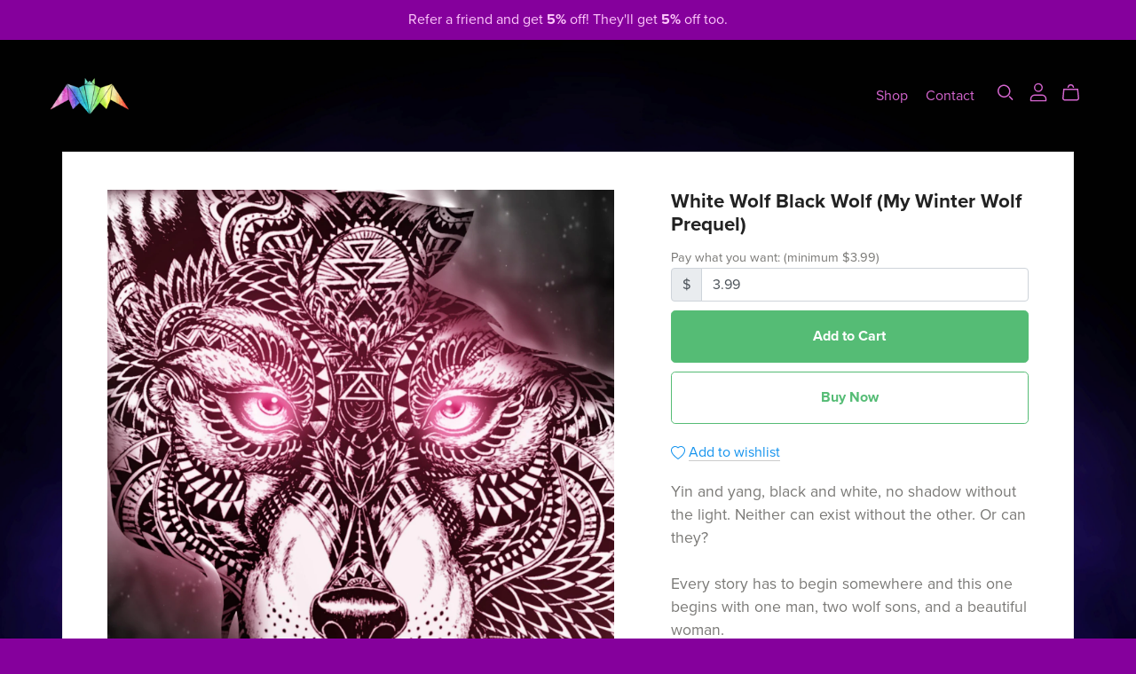

--- FILE ---
content_type: text/html; charset=UTF-8
request_url: https://payhip.com/b/k9lr
body_size: 84950
content:
<!DOCTYPE html>
<html class="no-js"

>
<head>

					<link rel="canonical" href="https://payhip.com/b/k9lr" />
	
		<script type="02e62fa4c9d38ee060a1c2fc-text/javascript">
		document.documentElement.className = document.documentElement.className.replace('no-js', 'js');
	</script>

	<!-- Basic page requirements -->

<meta charset="utf-8">
<meta http-equiv="X-UA-Compatible" content="IE=edge">
<meta name="viewport" content="width=device-width,minimum-scale=1,maximum-scale=1">

<!-- Title and description -->

<title>White Wolf Black Wolf (My Winter Wolf Prequel) - Payhip</title>
	<meta name="description" content="Yin and yang, black and white, no shadow without the light. Neither can exist without the other. Or can they?Every story has to begin somewhere and this one begins with one man, two wolf sons, and a beautiful woman. A brotherly tale where only one ma...">

<!-- Rich snippets -->

<script type="application/ld+json">{"@context":"https:\/\/schema.org\/","@type":"Product","@id":"https:\/\/payhip.com\/b\/k9lr","name":"White Wolf Black Wolf (My Winter Wolf Prequel) ","description":"Yin and yang, black and white, no shadow without the light. Neither can exist without the other. Or can they?Every story has to begin somewhere and this one begins with one man, two wolf sons, and a beautiful woman. A brotherly tale where only one ma...","offers":{"@type":"Offer","price":"3.99","availability":"InStock","priceCurrency":"USD"},"image":["https:\/\/payhip.com\/cdn-cgi\/image\/format=auto,width=1500\/https:\/\/pe56d.s3.amazonaws.com\/o_1gnm59656jr31lqs8451ospi4im.jpg"]}</script>
<!-- Favicons -->


	<link rel="apple-touch-icon-precomposed" sizes="57x57" href="https://payhip.com/images/designv2/favicon/apple-touch-icon-57x57.png" />
<link rel="apple-touch-icon-precomposed" sizes="114x114" href="https://payhip.com/images/designv2/favicon/apple-touch-icon-114x114.png" />
<link rel="apple-touch-icon-precomposed" sizes="72x72" href="https://payhip.com/images/designv2/favicon/apple-touch-icon-72x72.png" />
<link rel="apple-touch-icon-precomposed" sizes="144x144" href="https://payhip.com/images/designv2/favicon/apple-touch-icon-144x144.png" />
<link rel="apple-touch-icon-precomposed" sizes="60x60" href="https://payhip.com/images/designv2/favicon/apple-touch-icon-60x60.png" />
<link rel="apple-touch-icon-precomposed" sizes="120x120" href="https://payhip.com/images/designv2/favicon/apple-touch-icon-120x120.png" />
<link rel="apple-touch-icon-precomposed" sizes="76x76" href="https://payhip.com/images/designv2/favicon/apple-touch-icon-76x76.png" />
<link rel="apple-touch-icon-precomposed" sizes="152x152" href="https://payhip.com/images/designv2/favicon/apple-touch-icon-152x152.png" />
<link rel="icon" type="image/png" href="https://payhip.com/images/designv2/favicon/favicon-196x196.png" sizes="196x196" />
<link rel="icon" type="image/png" href="https://payhip.com/images/designv2/favicon/favicon-96x96.png" sizes="96x96" />
<link rel="icon" type="image/png" href="https://payhip.com/images/designv2/favicon/favicon-32x32.png" sizes="32x32" />
<link rel="icon" type="image/png" href="https://payhip.com/images/designv2/favicon/favicon-16x16.png" sizes="16x16" />
<link rel="icon" type="image/png" href="https://payhip.com/images/designv2/favicon/favicon-128.png" sizes="128x128" />
<meta name="application-name" content="Payhip"/>
<meta name="msapplication-TileColor" content="#FFFFFF" />
<meta name="msapplication-TileImage" content="https://payhip.com/images/designv2/favicon/mstile-144x144.png" />
<meta name="msapplication-square70x70logo" content="https://payhip.com/images/designv2/favicon/mstile-70x70.png" />
<meta name="msapplication-square150x150logo" content="https://payhip.com/images/designv2/favicon/mstile-150x150.png" />
<meta name="msapplication-wide310x150logo" content="https://payhip.com/images/designv2/favicon/mstile-310x150.png" />
<meta name="msapplication-square310x310logo" content="https://payhip.com/images/designv2/favicon/mstile-310x310.png" />

<!-- Social meta tags -->


	
		<!-- Facebook social meta -->

		<meta property="og:title" content="White Wolf Black Wolf (My Winter Wolf Prequel)"/>
		<meta property="og:url" content="https://payhip.com/b/k9lr"/>
		<meta property="og:site_name" content="Payhip"/>
					<meta property="og:description" content="Yin and yang, black and white, no shadow without the light. Neither can exist without the other. Or can they?Every story has to begin somewhere and this one begins with one man, two wolf sons, and a beautiful woman. A brotherly tale where only one ma..."/>
				<meta property="og:type" content="product">
		
					<meta property="og:image" content="https://payhip.com/cdn-cgi/image/format=auto/https://pe56d.s3.amazonaws.com/o_1gnm59656jr31lqs8451ospi4im.jpg"/>
		
					<meta property="og:price:amount" content="3.99">
			<meta property="og:price:currency" content="&amp;#36;">
		
	
	
		<!-- Twitter social meta -->

		<meta name="twitter:title" content="White Wolf Black Wolf (My Winter Wolf Prequel)"/>
		<meta name="twitter:url" content="https://payhip.com/b/k9lr"/>
		<meta name="twitter:site" content="payhip"/>
					<meta name="twitter:description" content="Yin and yang, black and white, no shadow without the light. Neither can exist without the other. Or can they?Every story has to begin somewhere and this one begins with one man, two wolf sons, and a beautiful woman. A brotherly tale where only one ma..."/>
				<meta name="twitter:card" content="summary_large_image"/>

					<meta name="twitter:image" content="https://payhip.com/cdn-cgi/image/format=auto/https://pe56d.s3.amazonaws.com/o_1gnm59656jr31lqs8451ospi4im.jpg"/>
		
	

<!-- Fonts, scripts and styles available for all pages -->


	
		<link rel="stylesheet" href="https://use.typekit.net/nax3vxi.css">

	

<!-- Templates -->

<script id="template-live-search-results-products-content" type="x-tmpl-mustache">

	{{# showPlaceholder }}

		{{# placeholderItems }}

			<div class="live-search-results-products-content-placeholder">
               <div class="live-search-results-products-content-placeholder-image">
               </div><!--live-search-results-products-content-placeholder-image-->
               <div class="live-search-results-products-content-placeholder-content">
                  <div class="live-search-results-products-content-placeholder-content-title">
                  </div>
                  <div class="live-search-results-products-content-placeholder-content-price">
                  </div>
               </div><!--live-search-results-products-content-placeholder-content-->
            </div><!--live-search-results-products-content-placeholder-->

		{{/ placeholderItems }}

	{{/ showPlaceholder }}

	{{^ showPlaceholder }}

		{{# productList }}

			{{# hasAtLeastOneItem }}

				{{# items }}

					<div class="live-search-results-products-content">

		               <div class="live-search-results-products-content-image">
		               	{{# hasThumbnail }}
		               		{{# thumbnailIsFromEmbed }}
		               			<img src="{{ embedThumbnail }}" />
		               		{{/ thumbnailIsFromEmbed }}
		               		{{^ thumbnailIsFromEmbed }}
		               			<img src="{{ thumbnailResizedImage.300w.src }}" />
		               		{{/ thumbnailIsFromEmbed }}
		               	{{/ hasThumbnail }}
		               	{{^ hasThumbnail }}
		               		<div class="media-not-provided-thumbnail-wrapper">
								<img src="/images/themes/_core/media-not-provided-dark.svg" class="media-not-provided-thumbnail">
							</div><!--media-not-provided-thumbnail-wrapper-->
		               	{{/ hasThumbnail }}
		               </div><!--live-search-results-products-content-image-->

		               <div class="live-search-results-products-content-content">

		                  <div class="live-search-results-products-content-content-title">
		                  	{{ name }}
		                  </div><!--live-search-results-products-content-content-title-->

		                  {{^ isSubscription }}
		                  	{{^ isCoaching }}
		                  		{{^ isCourse }}
		                  			{{^ isBundle }}
					                  	{{^ hasVariants }}
						                  <div class="live-search-results-products-content-content-price">
						                  	{{# isFree }}
						                  		{{ lang.section_header_live_search_free }}
						                  	{{/ isFree }}
						                  	{{^ isFree }}
						                  		{{{ currencySymbol }}}{{ price }}{{# isPwyw }}+{{/ isPwyw }}
						                  	{{/ isFree }}
						                  </div><!--live-search-results-products-content-content-price-->
						                {{/ hasVariants }}
					                {{/ isBundle }}
				                {{/ isCourse }}
			                {{/ isCoaching }}
		                  {{/ isSubscription }}

		               </div><!--live-search-results-products-content-content-->

		               <a href="{{ canonicalUrl }}" class="live-search-results-products-content-content-url"></a>

		            </div><!--live-search-results-products-content-->

	            {{/ items }}

            {{/ hasAtLeastOneItem }}

            {{^ hasAtLeastOneItem }}

            	<div class="live-search-no-results-found-message">
            		{{ lang.section_header_live_no_results_found_message }} "{{ query }}"
            	</div><!--live-search-no-results-found-message-->

            	<div class="live-search-no-results-found-link">
            		<a href="{{ user.url.shop }}">{{ lang.section_header_live_no_results_found_link }}</a>
            	</div><!--live-search-no-results-found-link-->

            {{/ hasAtLeastOneItem }}

		{{/ productList }}

	{{/ showPlaceholder }}

</script><script id="template-side-cart-body" type="x-tmpl-mustache">

   {{^ cart.hasAtLeastOneItem }}

      <div class="cart-has-no-items-message">
         {{ lang.section_header_cart_has_no_items }}
      </div><!--cart-has-no-items-message-->

   {{/ cart.hasAtLeastOneItem }}

   {{# cart.hasAtLeastOneItem }}

      <div class="cart-items-wrapper js-cart-items-wrapper">

         {{# cart.items }}

            <div class="cart-item js-cart-item" data-product-key="{{ key }}">
               <div class="cart-item-inner">
                  <div class="
                     cart-item-column
                     cart-item-column-image
                     ">
                     {{# hasThumbnail }}
                        <img src="{{ thumbnailResizedImage.300w.src }}" />
                     {{/ hasThumbnail }}
                     {{^ hasThumbnail }}
                        <img src="/images/themes/_core/media-not-provided-dark.svg" class="media-not-provided-thumbnail">
                     {{/ hasThumbnail }}
                  </div><!--cart-item-column-image-->
                  <div class="
                     cart-item-column
                     cart-item-column-details
                     ">
                     <span class="cart-item-title">
                        <a href="{{ canonicalUrl }}">
                           {{ name }}
                        </a>
                     </span>
                     {{# hasVariant }}
                        <span class="cart-item-variant">{{ variantName }}</span>
                     {{/ hasVariant }}
                     {{# hasQuantity }}
                        <span class="cart-item-quantity">

                           <div class="quantity-input-block js-quantity-input-block"
                              data-css-variables-color-scheme-id="whitePrimary"
                              >

                              <div class="quantity">
                                 <button class="quantity-button no-js-hidden js-quantity-button" data-type="minus" type="button">
                                    <svg xmlns="http://www.w3.org/2000/svg" aria-hidden="true" focusable="false" role="presentation" class="icon icon-minus" fill="none" viewBox="0 0 10 2">
                                       <path fill-rule="evenodd" clip-rule="evenodd" d="M.5 1C.5.7.7.5 1 .5h8a.5.5 0 110 1H1A.5.5 0 01.5 1z" fill="currentColor"></path>
                                    </svg>
                                 </button>
                                 <input class="quantity-input js-quantity-input" type="number" name="quantity" min="1" value="{{ quantityValue }}" />
                                 <button class="quantity-button no-js-hidden js-quantity-button" data-type="plus" type="button">
                                    <svg xmlns="http://www.w3.org/2000/svg" aria-hidden="true" focusable="false" role="presentation" class="icon icon-plus" fill="none" viewBox="0 0 10 10">
                                       <path fill-rule="evenodd" clip-rule="evenodd" d="M1 4.51a.5.5 0 000 1h3.5l.01 3.5a.5.5 0 001-.01V5.5l3.5-.01a.5.5 0 00-.01-1H5.5L5.49.99a.5.5 0 00-1 .01v3.5l-3.5.01H1z" fill="currentColor"></path>
                                    </svg>
                                 </button>
                              </div>

                           </div><!--quantity-input-block-->

                        </span><!--cart-item-quantity-->
                     {{/ hasQuantity }}
                     <div class="cart-item-details-footer">
                        <div class="cart-item-prices-wrapper">
                           <span class="cart-item-final-price js-cart-item-final-price cart-item-price">{{# formatCurrency }}{{ priceTimesQuantity }}{{/ formatCurrency }} {{# page.pageData.shouldUseExplicitCurrencyFormat }}{{ user.currency }}{{/ page.pageData.shouldUseExplicitCurrencyFormat }}</span><!--cart-item-final-price-->
                           <div class="spinner-border js-cart-item-final-price-loading-spinner"></div><!--spinner-border-->
                        </div><!--cart-item-prices-wrapper-->
                        <div class="cart-item-remove js-cart-item-remove" tabindex="0">
                           {{ lang.section_header_cart_remove_item }}
                        </div><!--cart-item-remove-->
                     </div><!--cart-item-details-footer-->
                  </div><!--cart-item-column-details-->
               </div><!--cart-item-inner-->
            </div><!--cart-item-->

         {{/ cart.items }}

         <div class="scroll-for-more-items-indicator js-scroll-for-more-items-indicator">
            {{ lang.section_header_cart_scroll_to_see_all_items }} <span class="scroll-indicator-icon dripicons-arrow-thin-down"></span>
         </div><!--scroll-for-more-items-indicator-->

      </div><!--cart-items-wrapper-->
      <div class="cart-footer">

         {{# cart.meta.showCouponDiscount }}
            <div class="cart-meta">
               <span class="cart-meta-heading">{{ lang.section_header_cart_coupon_discount }}</span>
               <span class="cart-meta-value">{{# formatCurrency }}{{ cart.meta.couponDiscountTotal }}{{/ formatCurrency }} {{# page.pageData.shouldUseExplicitCurrencyFormat }}{{ user.currency }}{{/ page.pageData.shouldUseExplicitCurrencyFormat }}</span>
            </div><!--cart-meta-->
         {{/ cart.meta.showCouponDiscount }}

         {{# cart.meta.showShareDiscount }}
            <div class="cart-meta">
               <span class="cart-meta-heading">{{ lang.section_header_cart_share_discount }}</span>
               <span class="cart-meta-value">{{# formatCurrency }}{{ cart.meta.shareDiscountTotal }}{{/ formatCurrency }} {{# page.pageData.shouldUseExplicitCurrencyFormat }}{{ user.currency }}{{/ page.pageData.shouldUseExplicitCurrencyFormat }}</span>
            </div><!--cart-meta-->
         {{/ cart.meta.showShareDiscount }}

         {{# cart.meta.showCrossSellDiscount }}
            <div class="cart-meta">
               <span class="cart-meta-heading">{{ lang.section_header_cart_special_discount }}</span>
               <span class="cart-meta-value">{{# formatCurrency }}{{ cart.meta.crossSellDiscountTotal }}{{/ formatCurrency }} {{# page.pageData.shouldUseExplicitCurrencyFormat }}{{ user.currency }}{{/ page.pageData.shouldUseExplicitCurrencyFormat }}</span>
            </div><!--cart-meta-->
         {{/ cart.meta.showCrossSellDiscount }}

         {{# cart.meta.showUpgradeDiscount }}
            <div class="cart-meta">
               <span class="cart-meta-heading">{{ lang.section_header_cart_upgrade_discount }}</span>
               <span class="cart-meta-value">{{# formatCurrency }}{{ cart.meta.upgradeDiscountTotal }}{{/ formatCurrency }} {{# page.pageData.shouldUseExplicitCurrencyFormat }}{{ user.currency }}{{/ page.pageData.shouldUseExplicitCurrencyFormat }}</span>
            </div><!--cart-meta-->
         {{/ cart.meta.showUpgradeDiscount }}

         {{# cart.meta.showSaleV2Discount }}
            <div class="cart-meta custom-style-color-misc-border">
               <span class="cart-meta-heading">{{ lang.section_header_cart_on_sale_discount }}</span>
               <span class="cart-meta-value">{{# formatCurrency }}{{ cart.meta.saleV2DiscountTotal }}{{/ formatCurrency }} {{# page.pageData.shouldUseExplicitCurrencyFormat }}{{ user.currency }}{{/ page.pageData.shouldUseExplicitCurrencyFormat }}</span>
            </div><!--cart-meta-->
         {{/ cart.meta.showSaleV2Discount }}

         {{# cart.meta.showVat }}
            <div class="cart-meta">
               <span class="cart-meta-heading">{{ lang.section_header_cart_tax }}</span>
               <span class="cart-meta-value">{{# formatCurrency }}{{ cart.meta.vatTotal }}{{/ formatCurrency }} {{# page.pageData.shouldUseExplicitCurrencyFormat }}{{ user.currency }}{{/ page.pageData.shouldUseExplicitCurrencyFormat }}</span>
            </div><!--cart-meta-->
         {{/ cart.meta.showVat }}

         {{# cart.meta.showShipping }}
            <div class="cart-meta">
               <span class="cart-meta-heading">{{ lang.section_header_cart_shipping }}</span>
               <span class="cart-meta-value">{{# formatCurrency }}{{ cart.meta.shippingTotal }}{{/ formatCurrency }} {{# page.pageData.shouldUseExplicitCurrencyFormat }}{{ user.currency }}{{/ page.pageData.shouldUseExplicitCurrencyFormat }}</span>
            </div><!--cart-meta-->
         {{/ cart.meta.showShipping }}

         {{# cart.meta.showShippingCalculatedAtCheckoutMessage }}
            <div class="cart-meta">
               <span class="cart-meta-heading shipping-calculated-at-checkout-message">{{ lang.section_header_cart_shipping_calculated_at_checkout }}</span>
            </div><!--cart-meta-->
         {{/ cart.meta.showShippingCalculatedAtCheckoutMessage }}

         <div class="cart-total">
            <span class="cart-total-heading">{{ lang.section_header_cart_total }}</span>
            <span class="cart-total-value">{{# formatCurrency }}{{ cart.total }}{{/ formatCurrency }} {{# page.pageData.shouldUseExplicitCurrencyFormat }}{{ user.currency }}{{/ page.pageData.shouldUseExplicitCurrencyFormat }}</span>
         </div><!--cart-total-->

         <div class="cart-button-wrapper">
            <button type="button" class="cart-checkout-button js-cart-checkout-button">
               <span class="js-button-state-standard">
                  {{ lang.section_header_cart_checkout }}
               </span><!--js-button-state-standard-->
               <span class="js-button-state-loading" style="display: none;">
                  <span class="spinner-border spinner-border-sm" role="status" aria-hidden="true"></span>
               </span><!--js-button-state-loading-->
            </button>
         </div><!--cart-button-wrapper-->

      </div><!--cart-footer-->

      {{# crossSellPromotion }}

         {{# shouldDisplay }}

            <div class="cross-sell-message-wrapper-outer

            {{^ hasSinglePromotedProduct }}
               set-max-height
            {{/ hasSinglePromotedProduct }}

            ">

               {{# hasSinglePromotedProduct }}

                  <div class="cross-sell-message-single">

                     {{# promotedProduct }}
                        {{# translateComplex }}
                           section_header_cart_cross_sell_single_message
                        {{/ translateComplex }}
                     {{/ promotedProduct }}

                  </div><!--cross-sell-message-single-->

                  <div class="cross-sell-message-single-button-wrapper">

                     <a href="#!" class="btn btn-light js-add-to-cart-button" data-product="{{ promotedProduct.productKey }}">{{ lang.section_header_cart_cross_sell_add_to_cart }}</a>

                  </div><!--cross-sell-message-single-button-wrapper-->

               {{/ hasSinglePromotedProduct }}

               {{^ hasSinglePromotedProduct }}

                  <div class="cross-sell-message-multi-header js-cross-sell-message-multi-header">
                     {{# translateComplex }}
                        section_header_cart_cross_sell_multi_header
                     {{/ translateComplex }}
                  </div><!--cross-sell-message-multi-header-->

                  <div class="cross-sell-message-multi-contents js-cross-sell-message-multi-contents" style="display: none;">

                     <ul>
                        {{# promotedProducts }}
                           <li><a href="{{ user.url.product }}/{{ productKey }}">{{ productName }}</a> ({{ percentageDiscount }}% {{ lang.section_header_cart_cross_sell_multi_contents_off }}) <a href="#!" class="btn btn-sm btn-light js-add-to-cart-button" data-product="{{ productKey }}">{{ lang.section_header_cart_cross_sell_add_to_cart }}</a></li>
                        {{/ promotedProducts }}
                     </ul>

                  </div><!--cross-sell-message-multi-contents-->

               {{/ hasSinglePromotedProduct }}

            </div><!--cross-sell-message-wrapper-outer-->

         {{/ shouldDisplay }}

      {{/ crossSellPromotion }}

   {{/ cart.hasAtLeastOneItem }}

</script><script id="template-cart-page-cart-section-body" type="x-tmpl-mustache">

   {{^ cart.hasAtLeastOneItem }}

      <div class="cart-has-no-items-message">
         {{ lang.section_header_cart_has_no_items }}
      </div><!--cart-has-no-items-message-->

      <div class="cart-continue-shopping-wrapper">
         <a href="{{ user.url.shop }}">{{ lang.section_cart_continue_shopping }}</a>
      </div><!--cart-continue-shopping-wrapper-->

   {{/ cart.hasAtLeastOneItem }}

   {{# cart.hasAtLeastOneItem }}

      <div class="cart-items-wrapper">

         {{# cart.items }}

            <div class="cart-item js-cart-item custom-style-color-misc-border" data-product-key="{{ key }}">
               <div class="cart-item-inner">
                  <div class="
                     cart-item-column
                     cart-item-column-image
                     ">
                     {{# hasThumbnail }}
                        <img src="{{ thumbnailResizedImage.300w.src }}" />
                     {{/ hasThumbnail }}
                     {{^ hasThumbnail }}
                        <img src="/images/themes/_core/media-not-provided-dark.svg" class="media-not-provided-thumbnail">
                     {{/ hasThumbnail }}
                  </div><!--cart-item-column-image-->
                  <div class="
                     cart-item-column
                     cart-item-column-details
                     ">
                     <span class="cart-item-title">
                        <a href="{{ canonicalUrl }}">
                           {{ name }}
                        </a>
                     </span>
                     {{# hasVariant }}
                        <span class="cart-item-variant">{{ variantName }}</span>
                     {{/ hasVariant }}
                     {{# hasQuantity }}
                        <span class="cart-item-quantity">
                           
                           <div class="quantity-input-block js-quantity-input-block"
                              data-css-variables-color-scheme-id="{{ colorSchemeId }}"
                              >

                              <div class="quantity">
                                 <button class="quantity-button no-js-hidden js-quantity-button" data-type="minus" type="button">
                                    <svg xmlns="http://www.w3.org/2000/svg" aria-hidden="true" focusable="false" role="presentation" class="icon icon-minus" fill="none" viewBox="0 0 10 2">
                                       <path fill-rule="evenodd" clip-rule="evenodd" d="M.5 1C.5.7.7.5 1 .5h8a.5.5 0 110 1H1A.5.5 0 01.5 1z" fill="currentColor"></path>
                                    </svg>
                                 </button>
                                 <input class="quantity-input js-quantity-input" type="number" name="quantity" min="1" value="{{ quantityValue }}" />
                                 <button class="quantity-button no-js-hidden js-quantity-button" data-type="plus" type="button">
                                    <svg xmlns="http://www.w3.org/2000/svg" aria-hidden="true" focusable="false" role="presentation" class="icon icon-plus" fill="none" viewBox="0 0 10 10">
                                       <path fill-rule="evenodd" clip-rule="evenodd" d="M1 4.51a.5.5 0 000 1h3.5l.01 3.5a.5.5 0 001-.01V5.5l3.5-.01a.5.5 0 00-.01-1H5.5L5.49.99a.5.5 0 00-1 .01v3.5l-3.5.01H1z" fill="currentColor"></path>
                                    </svg>
                                 </button>
                              </div>

                           </div><!--quantity-input-block-->

                        </span><!--cart-item-quantity-->
                     {{/ hasQuantity }}
                     <div class="cart-item-details-footer">
                        <div class="cart-item-prices-wrapper">
                           <span class="cart-item-final-price js-cart-item-final-price cart-item-price">{{# formatCurrency }}{{ priceTimesQuantity }}{{/ formatCurrency }} {{# page.pageData.shouldUseExplicitCurrencyFormat }}{{ user.currency }}{{/ page.pageData.shouldUseExplicitCurrencyFormat }}</span><!--cart-item-final-price-->
                           <div class="spinner-border js-cart-item-final-price-loading-spinner"></div><!--spinner-border-->
                        </div><!--cart-item-prices-wrapper-->
                        <div class="cart-item-remove js-cart-item-remove" tabindex="0">
                           {{ lang.section_header_cart_remove_item }}
                        </div><!--cart-item-remove-->
                     </div><!--cart-item-details-footer-->
                  </div><!--cart-item-column-details-->
               </div><!--cart-item-inner-->
            </div><!--cart-item-->

         {{/ cart.items }}

      </div><!--cart-items-wrapper-->
      <div class="cart-footer">

         {{# cart.meta.showCouponDiscount }}
            <div class="cart-meta custom-style-color-misc-border">
               <span class="cart-meta-heading">{{ lang.section_header_cart_coupon_discount }}</span>
               <span class="cart-meta-value">{{# formatCurrency }}{{ cart.meta.couponDiscountTotal }}{{/ formatCurrency }} {{# page.pageData.shouldUseExplicitCurrencyFormat }}{{ user.currency }}{{/ page.pageData.shouldUseExplicitCurrencyFormat }}</span>
            </div><!--cart-meta-->
         {{/ cart.meta.showCouponDiscount }}

         {{# cart.meta.showShareDiscount }}
            <div class="cart-meta custom-style-color-misc-border">
               <span class="cart-meta-heading">{{ lang.section_header_cart_share_discount }}</span>
               <span class="cart-meta-value">{{# formatCurrency }}{{ cart.meta.shareDiscountTotal }}{{/ formatCurrency }} {{# page.pageData.shouldUseExplicitCurrencyFormat }}{{ user.currency }}{{/ page.pageData.shouldUseExplicitCurrencyFormat }}</span>
            </div><!--cart-meta-->
         {{/ cart.meta.showShareDiscount }}

         {{# cart.meta.showCrossSellDiscount }}
            <div class="cart-meta custom-style-color-misc-border">
               <span class="cart-meta-heading">{{ lang.section_header_cart_special_discount }}</span>
               <span class="cart-meta-value">{{# formatCurrency }}{{ cart.meta.crossSellDiscountTotal }}{{/ formatCurrency }} {{# page.pageData.shouldUseExplicitCurrencyFormat }}{{ user.currency }}{{/ page.pageData.shouldUseExplicitCurrencyFormat }}</span>
            </div><!--cart-meta-->
         {{/ cart.meta.showCrossSellDiscount }}

         {{# cart.meta.showUpgradeDiscount }}
            <div class="cart-meta custom-style-color-misc-border">
               <span class="cart-meta-heading">{{ lang.section_header_cart_upgrade_discount }}</span>
               <span class="cart-meta-value">{{# formatCurrency }}{{ cart.meta.upgradeDiscountTotal }}{{/ formatCurrency }} {{# page.pageData.shouldUseExplicitCurrencyFormat }}{{ user.currency }}{{/ page.pageData.shouldUseExplicitCurrencyFormat }}</span>
            </div><!--cart-meta-->
         {{/ cart.meta.showUpgradeDiscount }}

         {{# cart.meta.showSaleV2Discount }}
            <div class="cart-meta custom-style-color-misc-border">
               <span class="cart-meta-heading">{{ lang.section_header_cart_on_sale_discount }}</span>
               <span class="cart-meta-value">{{# formatCurrency }}{{ cart.meta.saleV2DiscountTotal }}{{/ formatCurrency }} {{# page.pageData.shouldUseExplicitCurrencyFormat }}{{ user.currency }}{{/ page.pageData.shouldUseExplicitCurrencyFormat }}</span>
            </div><!--cart-meta-->
         {{/ cart.meta.showSaleV2Discount }}

         {{# cart.meta.showVat }}
            <div class="cart-meta custom-style-color-misc-border">
               <span class="cart-meta-heading">{{ lang.section_header_cart_tax }}</span>
               <span class="cart-meta-value">{{# formatCurrency }}{{ cart.meta.vatTotal }}{{/ formatCurrency }} {{# page.pageData.shouldUseExplicitCurrencyFormat }}{{ user.currency }}{{/ page.pageData.shouldUseExplicitCurrencyFormat }}</span>
            </div><!--cart-meta-->
         {{/ cart.meta.showVat }}

         {{# cart.meta.showShipping }}
            <div class="cart-meta custom-style-color-misc-border">
               <span class="cart-meta-heading">{{ lang.section_header_cart_shipping }}</span>
               <span class="cart-meta-value">{{# formatCurrency }}{{ cart.meta.shippingTotal }}{{/ formatCurrency }} {{# page.pageData.shouldUseExplicitCurrencyFormat }}{{ user.currency }}{{/ page.pageData.shouldUseExplicitCurrencyFormat }}</span>
            </div><!--cart-meta-->
         {{/ cart.meta.showShipping }}

         {{# cart.meta.showShippingCalculatedAtCheckoutMessage }}
            <div class="cart-meta custom-style-color-misc-border">
               <span class="cart-meta-heading shipping-calculated-at-checkout-message">{{ lang.section_header_cart_shipping_calculated_at_checkout }}</span>
            </div><!--cart-meta-->
         {{/ cart.meta.showShippingCalculatedAtCheckoutMessage }}

         <div class="cart-total">
            <span class="cart-total-heading">{{ lang.section_header_cart_total }}</span>
            <span class="cart-total-value">{{# formatCurrency }}{{ cart.total }}{{/ formatCurrency }} {{# page.pageData.shouldUseExplicitCurrencyFormat }}{{ user.currency }}{{/ page.pageData.shouldUseExplicitCurrencyFormat }}</span>
         </div><!--cart-total-->

         <div class="cart-button-wrapper custom-style-color-misc-border">
            <button type="button" class="cart-checkout-button js-cart-checkout-button btn btn-primary btn-lg btn-block">
               <span class="js-button-state-standard">
                  {{ lang.section_header_cart_checkout }}
               </span><!--js-button-state-standard-->
               <span class="js-button-state-loading" style="display: none;">
                  <span class="spinner-border spinner-border-sm" role="status" aria-hidden="true"></span>
               </span><!--js-button-state-loading-->
            </button>
         </div><!--cart-button-wrapper-->

      </div><!--cart-footer-->

      {{# crossSellPromotion }}

         {{# shouldDisplay }}

            <div class="cross-sell-message-wrapper-outer">

               {{# hasSinglePromotedProduct }}

                  <div class="cross-sell-message-single">

                     {{# promotedProduct }}
                        {{# translateComplex }}
                           section_header_cart_cross_sell_single_message
                        {{/ translateComplex }}
                     {{/ promotedProduct }}

                  </div><!--cross-sell-message-single-->

                  <div class="cross-sell-message-single-button-wrapper">

                     <a href="#!" class="btn btn-light js-add-to-cart-button" data-product="{{ promotedProduct.productKey }}">{{ lang.section_header_cart_cross_sell_add_to_cart }}</a>

                  </div><!--cross-sell-message-single-button-wrapper-->

               {{/ hasSinglePromotedProduct }}

               {{^ hasSinglePromotedProduct }}

                  <div class="cross-sell-message-multi-header js-cross-sell-message-multi-header">
                     {{# translateComplex }}
                        section_header_cart_cross_sell_multi_header
                     {{/ translateComplex }}
                  </div><!--cross-sell-message-multi-header-->

                  <div class="cross-sell-message-multi-contents js-cross-sell-message-multi-contents" style="display: none;">

                     <ul>
                        {{# promotedProducts }}
                           <li><a href="{{ user.url.product }}/{{ productKey }}">{{ productName }}</a> ({{ percentageDiscount }}% {{ lang.section_header_cart_cross_sell_multi_contents_off }}) <a href="#!" class="btn btn-sm btn-light js-add-to-cart-button" data-product="{{ productKey }}">{{ lang.section_header_cart_cross_sell_add_to_cart }}</a></li>
                        {{/ promotedProducts }}
                     </ul>

                  </div><!--cross-sell-message-multi-contents-->

               {{/ hasSinglePromotedProduct }}

            </div><!--cross-sell-message-wrapper-outer-->

         {{/ shouldDisplay }}

      {{/ crossSellPromotion }}

   {{/ cart.hasAtLeastOneItem }}

</script><script id="template-blog-post-comment" type="x-tmpl-mustache">

	<div class="comment js-comment" data-blog-post-comment-id-encrypted="{{ blogPostCommentIdEncrypted }}">

		<div class="comment-core js-comment-core">

			<div class="comment-header">

				<div class="comment-user-info">

					<span class="comment-author custom-style-color-text-heading font-section-blog-post-commentAuthorName">{{ name }}</span>
					<span class="comment-date custom-style-color-text-regular font-section-blog-post-commentDate">({{ timeElapsed }})</span>

				</div><!--comment-user-info-->

				<div class="comment-actions">
					{{# page.loggedInSellerOwnsThisPage }}
						<button class="comment-delete-button js-comment-delete-button comment-action-button" data-toggle="tooltip" data-placement="top" title="{{ lang.section_blog_post_comment_action_delete }}"></button>
					{{/ page.loggedInSellerOwnsThisPage }}
					<button class="comment-report-button js-comment-report-button comment-action-button" data-toggle="tooltip" data-placement="top" title="{{ lang.section_blog_post_comment_action_report }}"></button>
					<button class="comment-reply-button js-comment-reply-button comment-action-button" data-toggle="tooltip" data-placement="top" title="{{ lang.section_blog_post_comment_action_reply }}"></button>
				</div><!--comment-actions-->

			</div><!--comment-header-->

			<div class="comment-content js-comment-content custom-style-color-text-regular font-section-blog-post-commentContent">
				<!--Don't escape below so br tags appear -->
				{{{ commentContent }}}
			</div><!--comment-content-->

			<div class="comment-content-read-more-link-wrapper js-comment-content-read-more-link-wrapper" style="display: none;">
				<a href="#!" class="link-underline js-comment-content-read-more-link">{{ lang.section_blog_post_comment_read_more }}</a>
			</div><!--comment-content-read-more-link-wrapper-->

		</div><!--comment-core-->

		<div class="reply-to-comment-form-wrapper js-reply-to-comment-form-wrapper" style="display: none;">

			<div class="form-group">
				<textarea class="form-control js-comment-textarea" rows="3"></textarea>
				<div class="invalid-feedback">
		          {{ lang.section_blog_post_comments_empty_comment }}
		        </div><!--invalid-feedback-->
			</div><!--form-group-->

			<button type="button" class="btn btn-primary btn-lg js-first-submit-comment-button" data-reply-mode="1">
				{{ lang.section_blog_post_comments_post_reply_button }}
			</button>

		</div><!--reply-to-comment-form-wrapper-->

		<div class="comment-replies-wrapper js-comment-replies-wrapper" style="display: none;">

		</div><!--comment-replies-wrapper-->

	</div><!--comment-->

</script><script id="template-customer-reviews-rows" type="x-tmpl-mustache">

	{{!
	IMPORTANT NOTE:
	DUPLICATE ANY WORK DONE HERE IN THE TEMPLATE
	template/customers-reviews-rows
}}
{{!
	IMPORTANT NOTE:
	DUPLICATE ANY WORK DONE HERE IN THE TEMPLATE
	template/customers-reviews-rows
}}
{{!
	IMPORTANT NOTE:
	DUPLICATE ANY WORK DONE HERE IN THE TEMPLATE
	template/customers-reviews-rows
}}

{{# items }}

	<div class="customer-review-row js-customer-review-row row custom-style-color-misc-border show-full-review-message">

		<div class="col-md-3 customer-review-row-secondary-column">

			<p class="font-section-{{ global.constant.EDITORV2_SECTION_KEY_CUSTOMER_REVIEWS }}-reviewerName">{{ authorName }}</p>

			{{# isVerifiedBuyer }}

				<div class="verified-buyer-badge font-section-{{ global.constant.EDITORV2_SECTION_KEY_CUSTOMER_REVIEWS }}-verifiedBuyerBadge">
					<svg xmlns="http://www.w3.org/2000/svg" width="16" height="16" class="icon" fill="currentColor" viewBox="0 0 16 16">
						<path class="builder-pointer-events-none-in-color-tweaks-manager" fill-rule="evenodd" d="M8,0C7.3,0,6.2,0.3,5.1,0.6C4,0.9,2.8,1.2,2.2,1.4c-0.6,0.2-1,0.7-1,1.3c-0.6,4.5,0.8,7.8,2.5,10
						c0.7,0.9,1.6,1.8,2.5,2.5c0.4,0.3,0.7,0.5,1,0.6C7.5,15.9,7.8,16,8,16s0.5-0.1,0.8-0.2c0.4-0.2,0.7-0.4,1-0.6c1-0.7,1.8-1.5,2.5-2.5
						c1.7-2.2,3.1-5.5,2.5-10c-0.1-0.6-0.5-1.1-1-1.3c-1-0.3-1.9-0.6-2.9-0.9C9.8,0.3,8.7,0,8,0z M11.1,4.2c0.3-0.3,0.8-0.3,1.1,0
						s0.3,0.8,0,1.1L7.7,9.8c-0.3,0.3-0.8,0.3-1.1,0c0,0,0,0,0,0L4.3,7.5c-0.3-0.3-0.3-0.8,0-1.1s0.8-0.3,1.1,0l1.7,1.7L11.1,4.2z"/>
					</svg>
					{{ lang.section_customer_reviews_verified_buyer }}
				</div><!--verified-buyer-badge-->

			{{/ isVerifiedBuyer }}

			{{# productIsRecommended }}

				<div class="recommended-badge font-section-{{ global.constant.EDITORV2_SECTION_KEY_CUSTOMER_REVIEWS }}-recommendedBadge">
					<svg xmlns="http://www.w3.org/2000/svg" width="16" height="16" class="icon" fill="currentColor" viewBox="0 0 16 16">
					  <path class="builder-pointer-events-none-in-color-tweaks-manager" d="M8.864.046C7.908-.193 7.02.53 6.956 1.466c-.072 1.051-.23 2.016-.428 2.59-.125.36-.479 1.013-1.04 1.639-.557.623-1.282 1.178-2.131 1.41C2.685 7.288 2 7.87 2 8.72v4.001c0 .845.682 1.464 1.448 1.545 1.07.114 1.564.415 2.068.723l.048.03c.272.165.578.348.97.484.397.136.861.217 1.466.217h3.5c.937 0 1.599-.477 1.934-1.064a1.86 1.86 0 0 0 .254-.912c0-.152-.023-.312-.077-.464.201-.263.38-.578.488-.901.11-.33.172-.762.004-1.149.069-.13.12-.269.159-.403.077-.27.113-.568.113-.857 0-.288-.036-.585-.113-.856a2.144 2.144 0 0 0-.138-.362 1.9 1.9 0 0 0 .234-1.734c-.206-.592-.682-1.1-1.2-1.272-.847-.282-1.803-.276-2.516-.211a9.84 9.84 0 0 0-.443.05 9.365 9.365 0 0 0-.062-4.509A1.38 1.38 0 0 0 9.125.111L8.864.046zM11.5 14.721H8c-.51 0-.863-.069-1.14-.164-.281-.097-.506-.228-.776-.393l-.04-.024c-.555-.339-1.198-.731-2.49-.868-.333-.036-.554-.29-.554-.55V8.72c0-.254.226-.543.62-.65 1.095-.3 1.977-.996 2.614-1.708.635-.71 1.064-1.475 1.238-1.978.243-.7.407-1.768.482-2.85.025-.362.36-.594.667-.518l.262.066c.16.04.258.143.288.255a8.34 8.34 0 0 1-.145 4.725.5.5 0 0 0 .595.644l.003-.001.014-.003.058-.014a8.908 8.908 0 0 1 1.036-.157c.663-.06 1.457-.054 2.11.164.175.058.45.3.57.65.107.308.087.67-.266 1.022l-.353.353.353.354c.043.043.105.141.154.315.048.167.075.37.075.581 0 .212-.027.414-.075.582-.05.174-.111.272-.154.315l-.353.353.353.354c.047.047.109.177.005.488a2.224 2.224 0 0 1-.505.805l-.353.353.353.354c.006.005.041.05.041.17a.866.866 0 0 1-.121.416c-.165.288-.503.56-1.066.56z"/>
					</svg>
					{{ lang.section_customer_reviews_product_is_recommended }}
				</div><!--recommended-badge-->

			{{/ productIsRecommended }}

		</div><!--col-md-3-->

		<div class="col-md-9 customer-review-row-primary-column custom-style-color-misc-border">

			<div class="row">

				<div class="col-6">

					<div class="star-rating">
						<span class="star-rating-indicator builder-pointer-events-none-in-color-tweaks-manager">
							<div class="star-rating-indicator-layer">
								<svg width="80" height="14" viewBox="0 0 80 14" xmlns="http://www.w3.org/2000/svg">
									<defs>
										<path id="star-rating-svg-path" d="M71.996 11.368l-3.94 2.42c-.474.292-.756.096-.628-.443l1.074-4.53-3.507-3.022c-.422-.363-.324-.693.24-.74l4.602-.37 1.778-4.3c.21-.51.55-.512.762 0l1.78 4.3 4.602.37c.552.046.666.37.237.74l-3.507 3.02 1.075 4.532c.127.536-.147.74-.628.444l-3.94-2.422zM55.996 11.368l-3.94 2.42c-.474.292-.756.096-.628-.443l1.074-4.53-3.507-3.022c-.422-.363-.324-.693.24-.74l4.602-.37 1.778-4.3c.21-.51.55-.512.762 0l1.78 4.3 4.602.37c.552.046.666.37.237.74l-3.507 3.02 1.075 4.532c.127.536-.147.74-.628.444l-3.94-2.422zM40.123 11.368l-3.94 2.42c-.475.292-.756.096-.63-.443l1.076-4.53-3.508-3.022c-.422-.363-.324-.693.24-.74l4.602-.37 1.778-4.3c.21-.51.55-.512.762 0l1.778 4.3 4.603.37c.554.046.667.37.24.74l-3.508 3.02 1.075 4.532c.127.536-.147.74-.628.444l-3.94-2.422zM24.076 11.368l-3.94 2.42c-.475.292-.757.096-.63-.443l1.076-4.53-3.507-3.022c-.422-.363-.324-.693.238-.74l4.603-.37 1.78-4.3c.21-.51.55-.512.76 0l1.78 4.3 4.602.37c.554.046.667.37.24.74l-3.508 3.02 1.074 4.532c.127.536-.146.74-.628.444l-3.94-2.422zM8.123 11.368l-3.94 2.42c-.475.292-.756.096-.63-.443l1.076-4.53L1.12 5.792c-.422-.363-.324-.693.24-.74l4.602-.37 1.778-4.3c.21-.51.55-.512.762 0l1.778 4.3 4.603.37c.554.046.667.37.24.74l-3.508 3.02 1.075 4.532c.127.536-.147.74-.628.444l-3.94-2.422z"/>
										<clipPath id="clip-path-stoke-inside-only-star-rating">
									      <use xlink:href="#star-rating-svg-path"/>
									    </clipPath>
									</defs>
									<use
									xlink:href="#star-rating-svg-path"
									 stroke="currentColor" stroke-width="2" stroke-linecap="butt" fill="none" fill-rule="evenodd"
									clip-path="url(#clip-path-stoke-inside-only-star-rating)"/>
								</svg>
							</div><!--star-rating-indicator-layer-->
							<div class="star-rating-indicator-layer star-rating-indicator-layer-foreground" style="width: {{ ratingPercentage }}">
								<svg width="80" height="14" viewBox="0 0 80 14" xmlns="http://www.w3.org/2000/svg">
									<defs>
										<path id="star-rating-svg-path" d="M71.996 11.368l-3.94 2.42c-.474.292-.756.096-.628-.443l1.074-4.53-3.507-3.022c-.422-.363-.324-.693.24-.74l4.602-.37 1.778-4.3c.21-.51.55-.512.762 0l1.78 4.3 4.602.37c.552.046.666.37.237.74l-3.507 3.02 1.075 4.532c.127.536-.147.74-.628.444l-3.94-2.422zM55.996 11.368l-3.94 2.42c-.474.292-.756.096-.628-.443l1.074-4.53-3.507-3.022c-.422-.363-.324-.693.24-.74l4.602-.37 1.778-4.3c.21-.51.55-.512.762 0l1.78 4.3 4.602.37c.552.046.666.37.237.74l-3.507 3.02 1.075 4.532c.127.536-.147.74-.628.444l-3.94-2.422zM40.123 11.368l-3.94 2.42c-.475.292-.756.096-.63-.443l1.076-4.53-3.508-3.022c-.422-.363-.324-.693.24-.74l4.602-.37 1.778-4.3c.21-.51.55-.512.762 0l1.778 4.3 4.603.37c.554.046.667.37.24.74l-3.508 3.02 1.075 4.532c.127.536-.147.74-.628.444l-3.94-2.422zM24.076 11.368l-3.94 2.42c-.475.292-.757.096-.63-.443l1.076-4.53-3.507-3.022c-.422-.363-.324-.693.238-.74l4.603-.37 1.78-4.3c.21-.51.55-.512.76 0l1.78 4.3 4.602.37c.554.046.667.37.24.74l-3.508 3.02 1.074 4.532c.127.536-.146.74-.628.444l-3.94-2.422zM8.123 11.368l-3.94 2.42c-.475.292-.756.096-.63-.443l1.076-4.53L1.12 5.792c-.422-.363-.324-.693.24-.74l4.602-.37 1.778-4.3c.21-.51.55-.512.762 0l1.778 4.3 4.603.37c.554.046.667.37.24.74l-3.508 3.02 1.075 4.532c.127.536-.147.74-.628.444l-3.94-2.422z"/>
										<clipPath id="clip-path-stoke-inside-only-star-rating">
									      <use xlink:href="#star-rating-svg-path"/>
									    </clipPath>
									</defs>
									<use
									xlink:href="#star-rating-svg-path"
									 stroke="currentColor" stroke-width="2" stroke-linecap="butt" fill="currentColor" fill-rule="evenodd"
									clip-path="url(#clip-path-stoke-inside-only-star-rating)"/>
								</svg>
							</div><!--star-rating-indicator-layer-foreground-->
						</span><!--star-rating-indicator-->
					</div><!--star-rating-->

				</div><!--col-6-->

				<div class="col-6">

					<p class="time-elapsed font-section-{{ global.constant.EDITORV2_SECTION_KEY_CUSTOMER_REVIEWS }}-timeElapsed">{{ date.timeElapsed }}</p>

				</div><!--col-6-->

			</div><!--row-->

			<h3 class="font-section-{{ global.constant.EDITORV2_SECTION_KEY_CUSTOMER_REVIEWS }}-reviewTitle">{{ reviewTitle }}</h3>

			<div class="review-message-wrapper-outer">

				<div class="review-message-wrapper-inner js-review-message-wrapper-inner richtext font-section-{{ global.constant.EDITORV2_SECTION_KEY_CUSTOMER_REVIEWS }}-reviewMessage">
					<div class="js-review-message">
						{{{ reviewMessage }}}
					</div><!--js-review-message-->
				</div><!--review-message-wrapper-inner-->

				<div class="review-message-gradient custom-style-color-misc-gradient"></div>

			</div><!--review-message-wrapper-outer-->

			<div class="review-message-show-more-wrapper">
				<a href="#!" class="js-review-message-show-more-link">
					{{ lang.section_customer_reviews_show_more }}
				</a>
			</div><!--review-message-show-more-wrapper-->

		</div><!--col-md-9-->

	</div><!--customer-review-row-->

{{/ items }}

{{# nextPageExists }}

	<div class="show-more-button-wrapper js-show-more-button-wrapper">

		<button type="button" class="btn btn-light btn-lg js-show-more-button">
			<span class="js-button-state-standard">
			    {{ lang.section_customer_reviews_show_more }}
			</span><!--js-button-state-standard-->

			<span class="js-button-state-loading" style="display: none;">
				<span class="spinner-border spinner-border-sm" role="status" aria-hidden="true"></span>
				{{ lang.global_loading }}...
			</span><!--js-button-state-loading-->
		</button>

	</div><!--show-more-button-wrapper-->

{{/ nextPageExists }}
</script><script id="template-customer-reviews-aggregate-summary-contents" type="x-tmpl-mustache">

	<div class="rating-value font-section-{{ global.constant.EDITORV2_SECTION_KEY_CUSTOMER_REVIEWS }}-aggregateSummaryRatingValue custom-style-color-text-heading">
		{{# translate_complex }}
			section_customer_reviews_aggregate_summary_rating_value_out_of_5
		{{/ translate_complex }}
	</div><!--rating-value-->

	<div class="star-rating-wrapper">

		<div class="star-rating">
			<span class="star-rating-indicator builder-pointer-events-none-in-color-tweaks-manager">
				<div class="star-rating-indicator-layer">
					<svg width="80" height="14" viewBox="0 0 80 14" xmlns="http://www.w3.org/2000/svg">
						<defs>
							<path id="star-rating-svg-path" d="M71.996 11.368l-3.94 2.42c-.474.292-.756.096-.628-.443l1.074-4.53-3.507-3.022c-.422-.363-.324-.693.24-.74l4.602-.37 1.778-4.3c.21-.51.55-.512.762 0l1.78 4.3 4.602.37c.552.046.666.37.237.74l-3.507 3.02 1.075 4.532c.127.536-.147.74-.628.444l-3.94-2.422zM55.996 11.368l-3.94 2.42c-.474.292-.756.096-.628-.443l1.074-4.53-3.507-3.022c-.422-.363-.324-.693.24-.74l4.602-.37 1.778-4.3c.21-.51.55-.512.762 0l1.78 4.3 4.602.37c.552.046.666.37.237.74l-3.507 3.02 1.075 4.532c.127.536-.147.74-.628.444l-3.94-2.422zM40.123 11.368l-3.94 2.42c-.475.292-.756.096-.63-.443l1.076-4.53-3.508-3.022c-.422-.363-.324-.693.24-.74l4.602-.37 1.778-4.3c.21-.51.55-.512.762 0l1.778 4.3 4.603.37c.554.046.667.37.24.74l-3.508 3.02 1.075 4.532c.127.536-.147.74-.628.444l-3.94-2.422zM24.076 11.368l-3.94 2.42c-.475.292-.757.096-.63-.443l1.076-4.53-3.507-3.022c-.422-.363-.324-.693.238-.74l4.603-.37 1.78-4.3c.21-.51.55-.512.76 0l1.78 4.3 4.602.37c.554.046.667.37.24.74l-3.508 3.02 1.074 4.532c.127.536-.146.74-.628.444l-3.94-2.422zM8.123 11.368l-3.94 2.42c-.475.292-.756.096-.63-.443l1.076-4.53L1.12 5.792c-.422-.363-.324-.693.24-.74l4.602-.37 1.778-4.3c.21-.51.55-.512.762 0l1.778 4.3 4.603.37c.554.046.667.37.24.74l-3.508 3.02 1.075 4.532c.127.536-.147.74-.628.444l-3.94-2.422z"/>
							<clipPath id="clip-path-stoke-inside-only-star-rating">
						      <use xlink:href="#star-rating-svg-path"/>
						    </clipPath>
						</defs>
						<use
						xlink:href="#star-rating-svg-path"
						 stroke="currentColor" stroke-width="2" stroke-linecap="butt" fill="none" fill-rule="evenodd"
						clip-path="url(#clip-path-stoke-inside-only-star-rating)"/>
					</svg>
				</div><!--star-rating-indicator-layer-->
				<div class="star-rating-indicator-layer star-rating-indicator-layer-foreground" style="width: {{ aggregateSummaryRatingPercentage }}">
					<svg width="80" height="14" viewBox="0 0 80 14" xmlns="http://www.w3.org/2000/svg">
						<defs>
							<path id="star-rating-svg-path" d="M71.996 11.368l-3.94 2.42c-.474.292-.756.096-.628-.443l1.074-4.53-3.507-3.022c-.422-.363-.324-.693.24-.74l4.602-.37 1.778-4.3c.21-.51.55-.512.762 0l1.78 4.3 4.602.37c.552.046.666.37.237.74l-3.507 3.02 1.075 4.532c.127.536-.147.74-.628.444l-3.94-2.422zM55.996 11.368l-3.94 2.42c-.474.292-.756.096-.628-.443l1.074-4.53-3.507-3.022c-.422-.363-.324-.693.24-.74l4.602-.37 1.778-4.3c.21-.51.55-.512.762 0l1.78 4.3 4.602.37c.552.046.666.37.237.74l-3.507 3.02 1.075 4.532c.127.536-.147.74-.628.444l-3.94-2.422zM40.123 11.368l-3.94 2.42c-.475.292-.756.096-.63-.443l1.076-4.53-3.508-3.022c-.422-.363-.324-.693.24-.74l4.602-.37 1.778-4.3c.21-.51.55-.512.762 0l1.778 4.3 4.603.37c.554.046.667.37.24.74l-3.508 3.02 1.075 4.532c.127.536-.147.74-.628.444l-3.94-2.422zM24.076 11.368l-3.94 2.42c-.475.292-.757.096-.63-.443l1.076-4.53-3.507-3.022c-.422-.363-.324-.693.238-.74l4.603-.37 1.78-4.3c.21-.51.55-.512.76 0l1.78 4.3 4.602.37c.554.046.667.37.24.74l-3.508 3.02 1.074 4.532c.127.536-.146.74-.628.444l-3.94-2.422zM8.123 11.368l-3.94 2.42c-.475.292-.756.096-.63-.443l1.076-4.53L1.12 5.792c-.422-.363-.324-.693.24-.74l4.602-.37 1.778-4.3c.21-.51.55-.512.762 0l1.778 4.3 4.603.37c.554.046.667.37.24.74l-3.508 3.02 1.075 4.532c.127.536-.147.74-.628.444l-3.94-2.422z"/>
							<clipPath id="clip-path-stoke-inside-only-star-rating">
						      <use xlink:href="#star-rating-svg-path"/>
						    </clipPath>
						</defs>
						<use
						xlink:href="#star-rating-svg-path"
						 stroke="currentColor" stroke-width="2" stroke-linecap="butt" fill="currentColor" fill-rule="evenodd"
						clip-path="url(#clip-path-stoke-inside-only-star-rating)"/>
					</svg>
				</div><!--star-rating-indicator-layer-foreground-->
			</span><!--star-rating-indicator-->
		</div><!--star-rating-->

	</div><!--star-rating-wrapper-->

	<p>
		{{# hasMoreThanOneReview }}

			{{# translate_complex }}
				section_customer_reviews_product_based_on_number_of_reviews_plural
			{{/ translate_complex }}

		{{/ hasMoreThanOneReview }}

		{{^ hasMoreThanOneReview }}

			{{# translate_complex }}
				section_customer_reviews_product_based_on_number_of_reviews_singular
			{{/ translate_complex }}

		{{/ hasMoreThanOneReview }}
	</p>

</script><script id="template-variant-pills-product-price" type="x-tmpl-mustache">

	
	{{# selectedVariant.onSale }}

		
		<div class="badge-product-on-sale-wrapper"
						style="display: block;"
		>
			<span class="badge-general badge-product-on-sale font-section-collection-onSaleBadge">
				On Sale			</span><!--badge-product-on-sale-->
		</div><!--badge-product-on-sale-wrapper-->

				{{# selectedVariant.isOnSaleV2 }}

			<div class="on-sale-v2-block" style="display: block;">

				<div class="sale-v2-time-remaining-message font-section-product-saleV2TimeRemainingMessage">
				    {{ selectedVariant.saleV2TimeRemainingData.message }}
				</div><!--sale-v2-time-remaining-message-->

			</div><!--on-sale-v2-block-->

		{{/ selectedVariant.isOnSaleV2 }}

		<div class="product-price-before-discount font-section-product-priceBeforeDiscount"
						style="display: block;">
					    <span class="product-price-before-discount-value">{{{ selectedVariant.priceBeforeSaleFormattedWithCurrency }}}</span><!--product-price-before-discount-value-->
		    {{# selectedVariant.isOnSaleV2 }}
		    	<span class="sale-v2-percentage-discount-label">
		    				    		{{# selectedVariant }}
			    		({{# translateComplex }}
	                       section_product_sale_percentage_off
	                    {{/ translateComplex }})
                    {{/ selectedVariant }}
		    	</span><!--sale-v2-percentage-discount-->
		    {{/ selectedVariant.isOnSaleV2 }}
		</div><!--product-price-before-discount-->

	{{/ selectedVariant.onSale }}

	<div class="product-price">

	    
	    	    <span class="value js-product-price-value custom-style-color-text-heading font-section-product-price">{{{ selectedVariant.priceFormattedWithCurrency }}}</span>

	</div><!--product-price-->

</script><script id="template-cross-sell-prominent-popup-modal-contents" type="x-tmpl-mustache">

	<div class="modal-header">
        <h5 class="modal-title custom-style-color-text-heading">{{ advancedSettings.headlineText }}</h5>
    </div><!--modal-header-->

    <div class="modal-body
    	{{# product.hasVariants }}
    		has-variants
    	{{/ product.hasVariants }}
    ">

    	<div class="row">

    		{{# product.media.hasAtLeastOneItem }}

	    		<div class="col-md-6">

	    			<div class="media-wrapper-outer">

	    				{{# product.media.items.0.isEmbed }}

			                <div class="embed-code-wrapper" data-type="{{ product.media.items.0.embedType }}" style="

			                    {{# product.media.items.0.embedTypeIsYouTube }}

			                        {{# product.media.items.0.embedTypeIsYouTube }}

			                            padding-bottom: {{ product.media.items.0.aspectRatioTimesOneHundred }}%;

			                        {{/ product.media.items.0.embedTypeIsYouTube }}

			                    {{/ product.media.items.0.embedTypeIsYouTube }}

			                ">

			                    {{! Embed code }}
			                    {{! Do not escape below }}
			                    {{{ product.media.items.0.embedCode }}}

			                </div><!--embed-code-wrapper-->

			            {{/ product.media.items.0.isEmbed }}

			            {{# product.media.items.0.isImage }}

			                <div class="single-product-image-wrapper">

			                    <img  class="single-product-image" src="{{ product.media.items.0.resizedImage.recommended.src }}" />

			                </div><!--single-product-image-wrapper-->

			            {{/ product.media.items.0.isImage }}

	    			</div><!--media-wrapper-outer-->

	    		</div><!--col-md-6-->

    		{{/ product.media.hasAtLeastOneItem }}

    		<div class="col-md-6">

    			{{# product.hasVariants }}

    				<div class="product-name-wrapper custom-style-color-text-heading">
	    				{{ product.name }}
	    			</div><!--product-name-wrapper-->

	    			<div class="percentage-discount-wrapper custom-style-color-misc-on-sale">
						{{# formattedData }}
							{{# translateComplex }}section_product_sale_percentage_off{{/ translateComplex }}
						{{/ formattedData }}
					</div><!--percentage-discount-wrapper-->

	    			<div class="visit-product-page-wrapper">
	    				<a href="{{ product.canonicalUrl }}" class="link-underline">{{ lang.section_featured_product_visit_product_page }}</a>
	    			</div><!--visit-product-page-wrapper-->

    			{{/ product.hasVariants }}

    			{{^ product.hasVariants }}

	    			<div class="product-name-wrapper custom-style-color-text-heading">
	    				{{ product.name }}
	    			</div><!--product-name-wrapper-->

					<div class="price-comparison-wrapper custom-style-color-text-heading">

						<span class="old-price">{{# formatCurrency }}{{ product.price }}{{/ formatCurrency }} {{# page.pageData.shouldUseExplicitCurrencyFormat }}{{ user.currency }}{{/ page.pageData.shouldUseExplicitCurrencyFormat }}</span>

						<span class="new-price">{{# formatCurrency }}{{ priceAfterCrossSellApplied }}{{/ formatCurrency }} {{# page.pageData.shouldUseExplicitCurrencyFormat }}{{ user.currency }}{{/ page.pageData.shouldUseExplicitCurrencyFormat }}</span>

					</div><!--price-comparison-wrapper-->

					<div class="percentage-discount-wrapper custom-style-color-misc-on-sale">
						{{# formattedData }}
							{{# translateComplex }}section_product_sale_percentage_off{{/ translateComplex }}
						{{/ formattedData }}
					</div><!--percentage-discount-wrapper-->

				{{/ product.hasVariants }}

    		</div><!--col-md-6-->

    	</div><!--row-->

    	<div class="row">

    		<div class="col-md-12">

    			<div class="product-description richtext
    			{{# product.productDescriptionUseQuill }}
    				richtext-quill
    			{{/ product.productDescriptionUseQuill }}
    			">

					{{! Do not escape below }}
					{{{ product.description }}}

				</div><!--product-description-->

    		</div><!--col-md-12-->

    	</div><!--row-->

    </div><!--modal-body-->

    <div class="modal-footer">

        <button type="button" class="btn btn-primary btn-block main-call-to-action-button js-main-call-to-action-button js-add-to-cart-button" data-product="{{ product.key }}">

            <span class="js-button-state-standard">
                {{ advancedSettings.mainCtaButtonText }}
            </span><!--js-button-state-standard-->

            <span class="js-button-state-loading" style="display: none;">
                <div class="spinner-border"></div><!--spinner-border-->
                {{ lang.section_product_adding_to_cart }} ...
            </span><!--js-button-state-loading-->
                
        </button>

        <button type="button" class="btn btn-secondary btn-block cancel-button js-cancel-button">
			{{ advancedSettings.cancelButtonText }}  
        </button>

    </div><!--modal-footer-->

</script><script id="template-wishlist-modal-contents" type="x-tmpl-mustache">

	{{# isLoadingMode }}

		<div class="modal-header">
	        <button type="button" class="close" data-dismiss="modal" aria-label="Close">
	            <span aria-hidden="true">&times;</span>
	        </button>
	    </div><!--modal-header-->

	    <div class="modal-body">

	        <div class="loading-animation-state js-loading-animation-state">
	            <div class="spinner-wrapper">
	                <div class="spinner"></div>
	            </div><!--spinner-wrapper-->
	        </div><!--js-loading-animation-state-->

	    </div><!--modal-body-->

	{{/ isLoadingMode }}

	{{# isAddMode }}

		 <div class="modal-header">
	        <h5 class="modal-title">{{ lang.section_product_wishlist_modal_add_mode_title }}</h5>
	        <button type="button" class="close" data-dismiss="modal" aria-label="Close">
	            <span aria-hidden="true">&times;</span>
	        </button>
	    </div><!--modal-header-->

	    <div class="modal-body">

			<div>
				<label class="form-label">{{ lang.section_product_wishlist_modal_add_mode_input_label }}</label>
				<input type="text" class="form-control ignore-default-style js-wishlist-name-input" value="{{ lang.section_product_wishlist_modal_add_mode_default_wishlist_name }}" maxlength="{{ maxNumberOfCharacters }}" />
			</div>

			<div class="max-number-of-characters-message">
				{{# translateComplex }}
                   section_product_wishlist_modal_add_mode_maximum_number_of_characters
                {{/ translateComplex }}
			</div><!--max-number-of-characters-message-->

	    </div><!--modal-body-->

	    <div class="modal-footer js-modal-footer modal-footer-add-mode">

	        <button type="button" class="btn btn-light" data-dismiss="modal">{{ lang.section_product_wishlist_modal_add_mode_close_button }}</button>

	        <button type="button" class="btn btn-dark final-add-wishlist-button js-final-add-wishlist-button">

	        	<span class="js-button-state-standard">
                    {{ lang.section_product_wishlist_modal_add_mode_create_button }}
                </span><!--js-button-state-standard-->

                <span class="js-button-state-loading" style="display: none;">
                    <div class="spinner-border"></div><!--spinner-border-->
                    {{ lang.section_product_wishlist_modal_add_mode_creating_button }}...
                </span><!--js-button-state-loading-->

	        </button>

	    </div><!--modal-footer-->

    {{/ isAddMode }}

    {{# isEditMode }}

		 <div class="modal-header">
	        <h5 class="modal-title">
	        	{{ lang.section_product_wishlist_modal_edit_mode_title }}
	    		<div class="or-create-new-wishlist-message">
	    			{{ lang.section_product_or }}
	    			<a href="#!" class="js-trigger-showing-add-mode">{{ lang.section_product_wishlist_modal_edit_mode_create_button }}</a>
	    		</div><!--or-create-new-wishlist-message-->
	    	</h5>
	        <button type="button" class="close" data-dismiss="modal" aria-label="Close">
	            <span aria-hidden="true">&times;</span>
	        </button>
	    </div><!--modal-header-->

	    <div class="modal-body">

			<div class="existing-wishlists-wrapper">

				{{# wishlistsOverview.wishlists.items }}

					<button type="button" class="wishlist-wrapper js-wishlist-wrapper
					{{# currentProductIsInWishlist }}
						active
						js-had-active-class-on-load
					{{/ currentProductIsInWishlist }}
					" data-wishlist-id-encrypted="{{ wishlistIdEncrypted }}" data-wishlist-data-json='{{ json }}'
					tab-index="0" aria-checked="{{# currentProductIsInWishlist }}true{{/ currentProductIsInWishlist }}{{^ currentProductIsInWishlist }}false{{/ currentProductIsInWishlist }}" aria-label="{{ wishlistName }}">

						<div class="wishlist-core-contents-wrapper">

							<div class="wishlist-thumbnail-wrapper">

								<div class="wishlist-thumbnail-inner">

									<div class="wishlist-thumbnail">

										{{# mediaObject.hasMedia }}

											{{# mediaObject.mediaSourceIsUpload }}
												<img src="{{ mediaObject.resizedImage.750w.src }}" />
											{{/ mediaObject.mediaSourceIsUpload }}

											{{# mediaObject.mediaSourceIsEmbed }}
												<img src="{{ mediaObject.rawMediaUrl }}" />
											{{/ mediaObject.mediaSourceIsEmbed }}

										{{/ mediaObject.hasMedia }}

										{{^ mediaObject.hasMedia }}

											<div class="wishlist-no-thumbnail-placeholder">

												<div class="wishlist-no-thumbnail-placeholder-inner">
													<svg xmlns="http://www.w3.org/2000/svg" width="16" height="16" fill="currentColor" class="bi bi-image" viewBox="0 0 16 16">
													  <path d="M6.002 5.5a1.5 1.5 0 1 1-3 0 1.5 1.5 0 0 1 3 0"/>
													  <path d="M2.002 1a2 2 0 0 0-2 2v10a2 2 0 0 0 2 2h12a2 2 0 0 0 2-2V3a2 2 0 0 0-2-2zm12 1a1 1 0 0 1 1 1v6.5l-3.777-1.947a.5.5 0 0 0-.577.093l-3.71 3.71-2.66-1.772a.5.5 0 0 0-.63.062L1.002 12V3a1 1 0 0 1 1-1z"/>
													</svg>
												</div><!--wishlist-no-thumbnail-placeholder-inner-->

											</div><!--wishlist-no-thumbnail-placeholder-->

										{{/ mediaObject.hasMedia }}

									</div><!--wishlist-thumbnail-->

								</div><!--wishlist-thumbnail-inner-->

																<svg class="tick" xmlns="http://www.w3.org/2000/svg" width="30" height="30" viewBox="0 0 24 24"><defs><style>.cls-1{fill:#fff;}.cls-2{fill:#1292ee;}</style></defs><title>Artboard 1</title><rect class="cls-1" x="1.91" y="0.62" width="20.5" height="21.5"></rect><path class="cls-2" d="M18.8,7.84l-7,9.5a1,1,0,0,1-1.43.19l-5-4A1,1,0,1,1,6.62,12l4.19,3.35L17.2,6.66a1,1,0,1,1,1.61,1.19ZM22.45,0H1.54A1.55,1.55,0,0,0,0,1.55V22.45A1.55,1.55,0,0,0,1.54,24H22.45A1.55,1.55,0,0,0,24,22.45V1.55A1.55,1.55,0,0,0,22.45,0Z"></path></svg>

							</div><!--wishlist-thumbnail-wrapper-->

							<div class="wishlist-name">
								{{ wishlistName }}
							</div><!--wishlist-name-->

							<div class="wishlist-meta">
								{{# translateComplex }}
		                           section_product_wishlist_modal_edit_mode_number_of_products_saved
		                        {{/ translateComplex }}

		                        <span class="added-to-wishlist-meta-label">
		                        	&mdash; {{ lang.section_product_wishlist_modal_edit_mode_in_your_wishlist }}
		                        </span>

							</div><!--wishlist-meta-->

						</div><!--wishlist-core-contents-wrapper-->

					</button><!--wishlist-wrapper-->

				{{/ wishlistsOverview.wishlists.items }}

			</div><!--existing-wishlists-wrapper-->

			{{# wishlistsOverview.shouldShowWishlistSortTypeSelector }}

				<div style="margin-top: 20px; margin-bottom: 20px;">

					Sort:
					<select class="js-wishlist-sort-type-select">
						<option value="number-of-products">By number of products in wishlist</option>
						<option value="alphabetically">Alphabetically</option>
						<option value="oldest">By oldest wishlist</option>
						<option value="newest">By newest wishlist</option>
					</select>

				</div>

			{{/ wishlistsOverview.shouldShowWishlistSortTypeSelector }}

	    </div><!--modal-body-->

	    <div class="modal-footer js-modal-footer modal-footer-add-mode">

	        <button type="button" class="btn btn-dark" data-dismiss="modal" style="width: 100%;">

                {{ lang.section_product_wishlist_modal_add_mode_close_button }}

	        </button>

	    </div><!--modal-footer-->

    {{/ isEditMode }}

</script><script id="marketplace-search-autocomplete-template" type="x-tmpl-mustache">

	<div class="inner">

		{{# autocompleteCategories }}

			<div class="search-autocomplete-headline">
				{{ lang.maketplace_search_autocomplete_headline_categories }}
			</div><!--search-autocomplete-headline-->

			<ul class="search-autocomplete-list categories">

				{{# categoryList }}

					<li>
						<a href="{{ canonicalCategoryUrl }}">
							<div class="category-thumbnail">
								<div class="category-thumbnail-bg"></div><!--category-thumbnail-bg-->
								<svg xmlns="http://www.w3.org/2000/svg" width="16" height="16" fill="currentColor" class="bi bi-bookmarks-fill" viewBox="0 0 16 16">
								  <path d="M2 4a2 2 0 0 1 2-2h6a2 2 0 0 1 2 2v11.5a.5.5 0 0 1-.777.416L7 13.101l-4.223 2.815A.5.5 0 0 1 2 15.5z"/>
								  <path d="M4.268 1A2 2 0 0 1 6 0h6a2 2 0 0 1 2 2v11.5a.5.5 0 0 1-.777.416L13 13.768V2a1 1 0 0 0-1-1z"/>
								</svg>
							</div><!--category-thumbnail-->
							<div class="category-details">
								<div class="top">{{ categoryNameLastPart }}</div>
								<div class="bottom">{{ categoryNamePreviousParts }}</div>
							</div><!--category-details-->
						</a>
					</li>

				{{/ categoryList }}

			</ul>

		{{/ autocompleteCategories }}

		{{# autocompleteBothCategoriesAndProducts }}

			<div class="search-autocomplete-divider"></div>

		{{/ autocompleteBothCategoriesAndProducts }}

		{{# autocompleteProducts }}

			<div class="search-autocomplete-headline">
				{{ lang.maketplace_search_autocomplete_headline_products }}
			</div><!--search-autocomplete-headline-->

			<ul class="search-autocomplete-list products">

				{{# productList }}

					<li>
						<a href="{{ productUrl }}">
							<div class="product-thumbnail">
								<div class="product-thumbnail-inner">

									{{# mediaObject.hasMedia }}

										{{# mediaObject.isImage }}

											<img src="{{ mediaObject.resizedImage.500w.src }}" />

										{{/ mediaObject.isImage }}

										{{# mediaObject.isEmbed }}

											<img src="{{ mediaObject.rawMediaUrl }}" />

										{{/ mediaObject.isEmbed }}

									{{/ mediaObject.hasMedia }}

								</div><!--product-thumbnail-inner-->
							</div><!--product-thumbnail-->
							<div class="product-details">
								<div class="top">
									{{ productName }}
								</div><!--top-->
								<div class="bottom">
									{{# translateComplex }}
										maketplace_search_autocomplete_store_attribution
									{{/ translateComplex }}
								</div><!--bottom-->
							</div><!--product-details-->
						</a>
					</li>

				{{/ productList }}

			</ul>

		{{/ autocompleteProducts }}

	</div><!--inner-->

</script>
		<style type="text/css">


#header{
    z-index: 10;
    position: absolute;
    top: 0;
    right: 0;
    left: 0;
    line-height: 1;
    -webkit-tap-highlight-color: rgba(0,0,0,0);
    pointer-events: none;
}

/*
    If the theme is non-Aerosmith and the header section is not transparent
    then don't apply magic padding.
    This is because the background image of first section would appear
    cut-off underneath the header.
    I really should have done this for Aerosmith too, but it's far too late
    since I don't want to interfere with existing sellers store design/layouts.
*/
body:not([data-theme-key="aerosmith"]) #header[data-section-setting-transparent="no"][data-section-setting-fixed-position="no"]{
    position: static;
}

/* Fixed position start */

#header[data-section-setting-fixed-position="yes"]{
    position: fixed;
    transition: background 140ms ease-in-out 140ms,transform 140ms ease-in-out;
}
#header[data-section-setting-transparent="yes"]:not(.shrink){
    transition: background 300ms ease-in-out 0s,padding 140ms ease-in-out,transform 140ms ease-in-out 140ms;
    background-color: transparent !important;
}
#header[data-section-setting-fixed-position="yes"].shrink .header-outer{
    padding-top: 1.8vw;
    padding-bottom: 1.8vw;
}
#header[data-section-setting-fixed-position="yes"] .header-outer{
    transition: padding 140ms ease-in-out 0s;
}

/* Fixed position end */

#header .announcement-bar-dropzone{
    position: relative;
    z-index: 3;
    pointer-events: auto;
}

#header .announcement-bar{
    position: relative;
    top: 0;
    left: 0;
    z-index: 10000;
    text-align: center;
}

#header .announcement-bar-url{
    position: absolute;
    top: 0;
    left: 0;
    width: 100%;
    height: 100%;
    outline-offset: -2px;
}

#header .announcement-bar-text{
    padding: 0.8em 3em;
}

#header .header-outer{
    position: relative;
    /*
        z-index use to be 2 but needed to change to 3 due to
        headline-image-double section which can cover over dropdown
        links on header when header is not transparent
    */
    z-index: 3;
    width: 100%;
    box-sizing: border-box;
    padding-left: 4vw;
    padding-right: 4vw;
    pointer-events: auto;
}

@media only screen and (max-width: 1024px) and (pointer: coarse), screen and (max-width: 799px) {
    #header .header-outer{
                padding: 6vw;
    }
    /*
        Non-Aerosmith themes have section which don't use magic padding
        if header is not transparent - so only apply below CSS to Aerosmith
    */
    body[data-theme-key="aerosmith"] .content-main-wrapper .section-wrapper:first-child:not([data-section-key="slideshow"]):not([data-section-key="headline-image-double"]){
                padding-top: 12vw;
    }
}

#header .header-inner{
    position: relative;
    z-index: 0;
    display: flex;
    align-items: center;
    width: 100%;
    height: inherit;
}

#header[data-section-setting-header-width="inset"] .header-inner{
    padding-left: 0;
    padding-right: 0;
    margin: 0 auto;
}

#header .header-background,
#header .header-background::after{
    position: absolute;
    top: 0;
    right: 0;
    bottom: 0;
    left: 0;
    transition: opacity 400ms cubic-bezier(.4,0,.2,1);
    will-change: opacity;
}

#header .header-display-desktop{
    position: relative;
    display: flex;
    width: 100%;
    box-sizing: border-box;
    justify-content: flex-start;
    align-items: center;
}

#header .header-display-desktop .show-on-mobile{
    display: none;
}

@media only screen and (max-width: 1024px) and (pointer: coarse),
screen and (max-width: 799px){
    #header .header-display-desktop{
        display: none;
    }
}

#header .header-title-nav-wrapper{
    display: flex;
    flex-wrap: nowrap;
    flex: 1 0 67%;
    align-items: center;
}

#header .header-title{
    flex-grow: 0;
    flex-shrink: 0;
    backface-visibility: hidden;
}

#header .header-title-logo{
    width: auto;
    font-size: 0;
}

#header .header-title-logo a{
    display: inline-block;
    max-width: 100%;
    text-decoration: none;
}

#header .header-title-logo img{
    width: auto;
    max-width: 100%;
}

@media screen and (max-width : 767px) {
    #header .header-title-logo a{
        max-height: 30px;
    }
    #header .header-title-logo img{
        max-height: 30px;
    }
}

#header .header-title-text a{
    text-decoration: none;
}

#header .header-nav{
    flex-grow: 1;
    flex-shrink: 1;
}

#header.header-layout-nav-right .header-nav{
    text-align: right;
    margin-left: auto;
    padding-left: 1.4vw;
}

#header .header-nav-list{
    display: inline-flex;
    flex-wrap: wrap;
}

#header.header-layout-nav-right .header-nav-list{
    justify-content: flex-end;
}

#header .header-nav-list > div{
    white-space: nowrap;
}

#header .header-nav-wrapper a{
    text-decoration: none;
    backface-visibility: hidden;
    padding: .1em 0;
}

#header .header-nav-wrapper .header-nav-item-level0 > a.active{
    background-repeat: repeat-x;
    background-size: 1px 1px;
    background-position: 0 calc(100% - 0.1em);
}

#header .header-actions{
    flex-grow: 0;
    flex-shrink: 1;
    display: inline-flex;
    align-items: center;
}

#header .header-display-desktop .header-actions .show-on-desktop{
    display: flex;
}

#header .icon{
    position: relative;
    display: block;
    width: 25px;
    height: 25px;
    box-sizing: content-box;
    line-height: 1;
}

/* Desktop layout start */

#header.header-layout-branding-center .header-actions{
    width: 33%;
}

#header.header-actions-right .header-actions{
    justify-content: flex-end;
}

#header.header-actions-right .header-actions-action:first-child{
    margin-left: 3vw;
}

#header.header-actions-right .header-actions-action{
    margin-left: 1.5vw;
}

#header.header-actions-right.show-login-icon .header-display-desktop .header-actions-action{
    margin-left: 1.6vw;
}

@media only screen and (pointer: coarse) and (max-width: 1024px),
screen and (max-width : 799px) {
    #header.header-layout-nav-left .header-title{
        flex-grow: 1;
    }
}

#header.header-layout-nav-left .header-title{
    margin-right: 3vw;
}

#header.header-layout-nav-left .header-nav{
    margin-right: auto;
}

#header.header-layout-nav-center .header-title{
    width: 25%;
    flex: 1 1 25%
}

/* DROPDOWN COMMON START */

#header .header-nav-item.dropdown .svg-icon.icon-down-arrow{
    width: 8px;
    height: 8px;
    /* Allow parent anchor tag to be clickable */
    pointer-events: none;
}

/* DROPDOWN COMMON END */

/* DROPDOWN SIMPLE START */

#header .header-nav-item.dropdown[data-dropdown-type="simple"]{
    position: relative;
    white-space: normal;
}

#header .header-nav-item.dropdown[data-dropdown-type="simple"] .header-dropdown-wrapper{
    opacity: 0;
    position: absolute;
    top: auto;
    left: -1em;
    padding: 0.8em 1em;
    text-align: left;
    width: 200px;
    z-index: 10;
    pointer-events: none;
    transition: 0.15s cubic-bezier(0.4, 0, 0.2, 1) opacity;
    /*box-shadow: 0 3px 4px rgba(128, 128, 128, 0.25);*/
    border-color: rgba(var(--color-text-regular),var(--popup-border-opacity));
    border-style: solid;
    border-width: var(--popup-border-width);
    border-radius: var(--popup-corner-radius);
    box-shadow: var(--popup-shadow-horizontal-offset) var(--popup-shadow-vertical-offset) var(--popup-shadow-blur-radius) rgba(var(--color-shadow),var(--popup-shadow-opacity));
}

#header .header-nav-item.dropdown[data-dropdown-type="simple"].open .header-dropdown-wrapper{
    opacity: 1;
    pointer-events: all;
}

#header .header-nav-item.dropdown[data-dropdown-type="simple"] .header-dropdown-wrapper .dropdown-item-level1{
    margin-bottom: 8px;
}

#header .header-nav-item.dropdown[data-dropdown-type="simple"] .header-dropdown-wrapper .dropdown-item-level1:last-child{
    margin-bottom: 0px;
}

/* DROPDOWN SIMPLE END */

/* DROPDOWN MEGA START */

#header .header-nav-item.dropdown[data-dropdown-type="mega"]{
    position: static;
}

#header .header-nav-item.dropdown[data-dropdown-type="mega"] .header-dropdown-wrapper{
    opacity: 0;
    position: absolute;
    top: 100%;
    left: 0;
    float: left;
    width: 100vw;
    max-width: 100%;
    margin-left: 0;
    padding-top: 0;
    padding-bottom: 0;
    overflow: hidden;
    pointer-events: none;
    transform: translate3d(0, 0, 0);
    -webkit-backface-visibility: hidden;
    backface-visibility: hidden;
    /*box-shadow: 0 3px 4px rgba(128, 128, 128, 0.25);*/
    border-color: rgba(var(--color-text-regular),var(--popup-border-opacity));
    border-style: solid;
    border-width: var(--popup-border-width);
    border-radius: var(--popup-corner-radius);
    box-shadow: var(--popup-shadow-horizontal-offset) var(--popup-shadow-vertical-offset) var(--popup-shadow-blur-radius) rgba(var(--color-shadow),var(--popup-shadow-opacity));
}

#header .header-nav-item.dropdown[data-dropdown-type="mega"].open .header-dropdown-wrapper{
    opacity: 1;
    pointer-events: all;
}

#header .header-nav-item.dropdown[data-dropdown-type="mega"] .header-dropdown-wrapper .header-dropdown-inner-wrapper{
    position: relative;
    padding-right: 40px;
    padding-left: 40px;
    max-width: 1600px;
    margin-right: auto;
    margin-left: auto;
    text-align: left;
}

#header .header-nav-item.dropdown[data-dropdown-type="mega"] .header-dropdown-wrapper .dropdown-columns-wrapper{
    position: relative;
    z-index: 1;
    display: flex;
    align-items: flex-start;
    flex-wrap: nowrap;
    justify-content: flex-start;
    padding-top: 18px;
    padding-bottom: 25px;
    margin-right: -27px;
    margin-left: -27px;
    overflow-x: auto;
    white-space: nowrap;
    -webkit-overflow-scrolling: touch;
}

#header .header-nav-item.dropdown[data-dropdown-type="mega"] .header-dropdown-wrapper .dropdown-columns-wrapper .dropdown-image-column{

}

#header .header-nav-item.dropdown[data-dropdown-type="mega"] .header-dropdown-wrapper .dropdown-columns-wrapper .dropdown-image-column .dropdown-image-column-contents{
    position: relative;
    margin: 10px 25px 20px;
}

#header .header-nav-item.dropdown[data-dropdown-type="mega"] .header-dropdown-wrapper .dropdown-columns-wrapper .dropdown-image-column .dropdown-image-column-contents img{
    background-color: #ECECEC;
    display: block;
}

#header .header-nav-item.dropdown[data-dropdown-type="mega"] .header-dropdown-wrapper .dropdown-columns-wrapper .dropdown-image-column .dropdown-image-column-contents img[data-image-size="small"]{
    width: 200px;
}
#header .header-nav-item.dropdown[data-dropdown-type="mega"] .header-dropdown-wrapper .dropdown-columns-wrapper .dropdown-image-column .dropdown-image-column-contents img[data-image-size="medium"]{
    width: 300px;
}
#header .header-nav-item.dropdown[data-dropdown-type="mega"] .header-dropdown-wrapper .dropdown-columns-wrapper .dropdown-image-column .dropdown-image-column-contents img[data-image-size="large"]{
    width: 400px;
}

#header .header-nav-item.dropdown[data-dropdown-type="mega"] .header-dropdown-wrapper .dropdown-columns-wrapper .dropdown-column{
    flex-basis: 225px;
    flex-grow: 1;
    flex-shrink: 0;
    justify-content: space-between;
    min-width: 225px;
    padding-right: 2px;
    padding-left: 2px;
}

#header .header-nav-item.dropdown[data-dropdown-type="mega"] .header-dropdown-wrapper .dropdown-columns-wrapper[data-number-of-columns="1"] .dropdown-column{
    width: 100%;
}
#header .header-nav-item.dropdown[data-dropdown-type="mega"] .header-dropdown-wrapper .dropdown-columns-wrapper[data-number-of-columns="2"] .dropdown-column{
    width: 50%;
}
#header .header-nav-item.dropdown[data-dropdown-type="mega"] .header-dropdown-wrapper .dropdown-columns-wrapper[data-number-of-columns="3"] .dropdown-column{
    width: 33.33333%;
}
#header .header-nav-item.dropdown[data-dropdown-type="mega"] .header-dropdown-wrapper .dropdown-columns-wrapper[data-number-of-columns="4"] .dropdown-column{
    width: 25%;
}
#header .header-nav-item.dropdown[data-dropdown-type="mega"] .header-dropdown-wrapper .dropdown-columns-wrapper[data-number-of-columns="5"] .dropdown-column{
    width: 20%;
}

#header .header-nav-item.dropdown[data-dropdown-type="mega"] .header-dropdown-wrapper .dropdown-columns-wrapper .dropdown-column .dropdown-item-level1{
    margin-bottom: 0.25rem;
}

#header .header-nav-item.dropdown[data-dropdown-type="mega"] .header-dropdown-wrapper .dropdown-columns-wrapper .dropdown-column .dropdown-item-level1 a{
    display: block;
    padding: 0.4375rem 1.5625rem;
        font-weight: bolder;
}

#header .header-nav-item.dropdown[data-dropdown-type="mega"] .header-dropdown-wrapper .dropdown-columns-wrapper .dropdown-column .dropdown-item-level2 a{
    padding: 0.4375rem 1.4375rem 0.4375rem 1.5625rem;
    white-space: normal;
    display: block;
}

#header .header-nav-item.dropdown[data-dropdown-type="mega"] .header-dropdown-wrapper .dropdown-columns-wrapper .dropdown-column .dropdown-item-level2 a:hover{
    opacity: 0.8;
}

/* DROPDOWN MEGA END */

@media only screen and (pointer: coarse) and (max-width: 1024px),
screen and (max-width: 799px) {
    #header.header-layout-nav-center .header-title{
        min-width: 0;
        flex-grow: 1;
    }
}

#header.header-layout-nav-center .header-nav{
    width: 50%;
    text-align: center;
    flex: 1 1 50%;
}

#header.header-layout-nav-center .header-nav-list{
    justify-content: center;
}

#header.header-layout-nav-center .header-actions{
    width: 25%;
}

@media screen and (min-width: 768px) {
    #header.header-layout-branding-center .header-display{
        flex-wrap: wrap;
    }
}

#header.header-layout-branding-center .header-title{
    width: 34%;
    text-align: center;
    flex: 1 1 34%;
}

#header.header-layout-branding-center .header-nav{
    width: 33%;
    flex: 1 1 33%;
}

#header.header-layout-branding-center .header-actions{
    width: 33%;
}




@media screen and (min-width: 768px) {
    #header.header-layout-branding-center-nav-center .header-display{
        flex-wrap: wrap
    }
}

#header.header-layout-branding-center-nav-center .header-display-desktop .header-title-nav-wrapper{
    display: flex;
    flex-direction: row;
    flex-wrap: wrap;
    flex: 0 0 100%;
    justify-content: center;
    align-content: center;
    margin-left: 0px;
}

#header.header-layout-branding-center-nav-center .header-title-nav-wrapper .header-title{
    text-align: center;
    flex: 0 0 100%
}

#header.header-layout-branding-center-nav-center .header-title-nav-wrapper .header-nav{
    text-align: center;
    flex: 0 0 100%;
    margin: 3vw 0 0
}

#header.header-layout-branding-center-nav-center .header-title-nav-wrapper .header-nav .header-nav-list{
    justify-content: center
}

#header.header-layout-branding-center-nav-center .header-display-desktop .header-actions{
    position: absolute;
    top: 0px;
    right: 0px;
        width: 160px;
}

@media (max-width: 719px) {

        #header.header-layout-branding-center-nav-center .header-display-desktop .header-actions{
        width: auto;
    }

}

#header.header-actions-right .header-actions-action-cart .header-cart-icon-wrapper{
    position: relative;
    cursor: pointer;
}

#header.header-actions-right .header-actions-action-cart .header-cart-icon-wrapper .icon-cart{
    position: relative;
    right: 8px;
}

#header.header-actions-right .header-actions-action-cart .header-cart-icon-wrapper .header-cart-item-count{
    position: absolute;
    top: 50%;
    left: calc(100% - 18px);
    display: flex;
    align-items: center;
    justify-content: center;
    height: 17px;
    min-width: 17px;
    padding: 3px;
    font-size: 10px;
    line-height: 1;
    border-radius: 50%;
    transform: translateY(-50%);
}

#header .header-actions-action-cart .header-cart-icon-wrapper button.header-cart-icon-button{
    padding: 0;
    background: transparent;
    border: 0;
    -webkit-appearance: none;
    -moz-appearance: none;
    appearance: none;
}

#header:not(.show-login-icon) .show-on-desktop .header-actions-action-login{
    display: none;
}

#header.show-login-icon.header-actions-right .header-display-desktop .header-actions-action-login{
    margin-left: 0.8vw;
}

#header.show-login-icon .header-actions-action-login .header-login-icon-link{
    position: relative;
    top: -3px;
}

/* Desktop layout end */

/* Mobile layout start */

#header .header-display-mobile{
    display: none;
    position: relative;
    width: 100%;
    box-sizing: border-box;
    justify-content: flex-start;
    align-items: center;
}

#header .header-display-mobile .show-on-desktop{
    display: none;
}

#header .header-display-mobile .show-on-mobile{
    display: flex;
}

#header .header-display-mobile .header-burger-button{
    position: relative;
    display: inline-block;
    cursor: pointer;
    background-color: transparent;
    border: none;
        padding: 2px;
}

#header .header-display-mobile .header-actions-action{
    margin-left: 3vw;
}

@media only screen and (max-width: 1024px) and (pointer: coarse),
screen and (max-width: 799px){
    #header .header-display-mobile{
        display: flex;
    }

    #header .header-display-mobile .show-on-desktop{
        display: none;
    }

    #header .header-display-mobile .header-burger{
        margin-left: 0;
        margin-right: 0;
        flex: 0 0 50px;
        width: 50px;
        align-items: flex-start;
        justify-content: flex-start;
        display: flex;
    }

    #header .header-title-nav-wrapper{
        flex: 1 0 calc(100% - 100px - 3vw);
    }
    #header .header-display-mobile .header-actions{
        justify-content: flex-end;
        display: inline-flex;
        flex: 0 0 50px;
    }
    #header .header-display-mobile .header-title{
        text-align: center;
        margin-right: 0;
        flex: 1 0 100%;
        width: 34%;
                word-break: break-word;
    }
    #header:not(.has-navigation-menu) .header-display-mobile .header-title{
        text-align: left;
    }

    #header .header-nav{
        display: none;
    }
}

/* Mobile layout end */

/* Cta button start */

#header .header-actions .header-actions-action-cta{
    white-space: nowrap
}

@media only screen and (pointer: coarse) and (max-width: 1024px), screen and (max-width: 799px ) {

    #header .header-actions,
    #header .header-actions-action-cta {
        display: none
    }

}

/* Cta button end */

/* Marketplace bar start */

.marketplace-bar{
    border-bottom: 1px solid var(--marketplace-global-tertiary-border);
    background-color: var(--marketplace-global-bg-page-default);
    color: var(--marketplace-global-content-regular-default);
    padding-left: 4vw;
    padding-right: 4vw;
}

.marketplace-bar .marketplace-header .marketplace-header-top{
    padding-top: 12px;
    padding-bottom: 12px;
    display: flex;
    justify-content: space-between;
}

.marketplace-bar .marketplace-header .marketplace-logo-wrapper a{
    display: inline-block;
}

.marketplace-bar .marketplace-header .marketplace-logo-wrapper .marketplace-logo-image{
    /* 
       For dark mode the logo that will be specified is
       /images/designv2/logo/payhip-marketplace-dark.svg
    */
    background-image: url(/images/designv2/logo/payhip-marketplace-light.svg);
    background-position: 0 11px;
    background-repeat: no-repeat;
    display: inline-block;
    height: 50px;
    width: 215px;
}

.marketplace-bar .marketplace-header .marketplace-logo-wrapper .marketplace-logo-badge{
    display: inline-block;
    padding: 10px 16px;
    font-size: 11px;
    font-weight: 600;
    line-height: 1;
    text-transform: uppercase;
    padding-left: 0px;
    color: var(--marketplace-global-primary-action-default);
    letter-spacing: 1px;
    vertical-align: top;
    font-family: 'proxima-nova';
}

.marketplace-bar .marketplace-header .marketplace-header-top-center{
    flex: 0 1 732px;
    display: flex;
    flex-direction: row;
    align-items: center;
}

.marketplace-bar .marketplace-header .marketplace-header-top-right{
    flex: 0 1 200px;
    display: flex;
    flex-direction: row;
    align-items: center;
}

@media (max-width: 1272px) {
    /*
        This is just a spacer element to keep search input hidden
        At smaller dimensions it ruins spacing of other elements
    */
    .marketplace-bar .marketplace-header .marketplace-header-top-right{
        display: none;
    }

    .marketplace-bar .marketplace-header .marketplace-header-top-center{
        flex: 0 1 500px;
    }
}

@media only screen and (max-width: 1024px) and (pointer: coarse), screen and (max-width: 799px) {

    .marketplace-bar .marketplace-header .marketplace-header-top{
        display: block;
    }

    .marketplace-bar .marketplace-header-top-left{
        display: flex;
        justify-content: center;
    }

    .marketplace-bar .search-bar-block{
        margin-left: 0px !important;
        margin-right: 0px !important;
    }

}

/* Marketplace bar end */

/* Marketplace search bar start */

.marketplace-bar .search-bar-block{
    margin: 0 0 0 40px;
    padding: 0 4px;
    flex: 1;
    flex-basis: 0.000000001px;
}

.marketplace-bar .search-bar-block form{
    height: 40px;
    position: relative;
    flex: 1;
    flex-basis: 0.000000001px;
    display: flexbox;
    display: flex;
    flex-direction: row;
}

.marketplace-bar .search-bar-block .inner{
    border: 1px solid transparent;
    background-color: transparent;
    border-radius: 0 40px 40px 0;
    cursor: pointer;
    height: 40px;
    width: 64px;
    margin: 0;
}

.marketplace-bar .search-bar-block .inner{
    position: relative;
    align-items: center;
    background-color: var(--marketplace-global-bg-elevated-default);
    border: 1px solid var(--marketplace-global-tertiary-border);
    border-radius: 40px;
    padding: 0 16px;
    flex: 1;
    flex-basis: 0.000000001px;
    display: flexbox;
    display: flex;
    flex-direction: row;
}

.marketplace-bar .search-bar-block.has-focus .inner{
    border-color: var(--marketplace-global-primary-action-default);
}

.marketplace-bar .search-bar-block .search-input-wrapper{
    width: 100%;
}

.marketplace-bar .search-bar-block .search-input-wrapper input.search-input{
    -webkit-appearance: none;
    -webkit-font-smoothing: antialiased;
    background-color: transparent;
    border: none;
    box-shadow: none;
    color: inherit;
    font-family: Roboto, Noto, sans-serif;
    font-size: 16px;
    font-weight: 400;
    line-height: 24px;
    margin-left: 4px;
    max-width: 100%;
    outline: none;
    text-align: inherit;
    width: 100%;
    -ms-flex: 1 1 0.000000001px;
    -webkit-flex: 1;
    -webkit-box-flex: 1;
    -moz-box-flex: 1;
    flex: 1;
    -webkit-flex-basis: 0.000000001px;
    -ms-flex-preferred-size: 0.000000001px;
    flex-basis: 0.000000001px;
    outline: none;
}

.marketplace-bar .search-bar-block .search-button{
    position: relative;
    margin: 0;
    white-space: nowrap;
    border: none;
    cursor: pointer;
    background: none;
    -webkit-tap-highlight-color: rgba(0, 0, 0, 0);
    -webkit-tap-highlight-color: transparent;
    color: inherit;
}

.marketplace-bar .search-bar-block .clear-button-wrapper{
    height: 24px;
    width: 24px;
    display: flexbox;
    display: flex;
    align-items: center;
    justify-content: center;
}

.marketplace-bar .search-bar-block .clear-button-wrapper .clear-button{
    position: relative;
    margin: 0;
    white-space: nowrap;
    border: none;
    cursor: pointer;
    background: none;
    -webkit-tap-highlight-color: rgba(0, 0, 0, 0);
    -webkit-tap-highlight-color: transparent;
    flex: 1;
    flex-basis: 0.000000001px;
    display: flex;
    flex-direction: row;
    align-items: center;
    justify-content: center;
    min-width: 0;
    width: 20px;
    height: 20px;
    padding: 0;
    color: inherit;
}

/* Marketplace search bar end */

/* Marketplace search autocomplete start */

.search-autocomplete-wrapper{
    /* Needs to be above all other page elements when open */
    z-index: 2147483647;
    color: var(--marketplace-global-content-regular-default);
    font-family: 'proxima-nova';
}

.search-autocomplete-wrapper .inner{
    background-color: var(--marketplace-global-bg-elevated-default);
    border-radius: 12px;
    box-shadow: var(--marketplace-global-boxShadow-high);
    margin-top: 4px;
    overflow: hidden;
}

.search-autocomplete-wrapper .search-autocomplete-headline{
    padding: 16px;
    padding-bottom: 0px;
    font-size: 16px;
}

.search-autocomplete-wrapper .search-autocomplete-list{
    
}

.search-autocomplete-wrapper ul.search-autocomplete-list{
    padding-left: 0px;
    margin-bottom: 0px;
    list-style-type: none;
}

.search-autocomplete-wrapper .search-autocomplete-list li{
    display: block;
}

.search-autocomplete-wrapper .search-autocomplete-list li a{
    padding: 8px 16px;
    display: flex;
    gap: 16px;
    align-items: center;
    color: var(--marketplace-global-content-regular-default);
}

.search-autocomplete-wrapper .search-autocomplete-list li a:hover{
    background-color: var(--marketplace-global-content-regular-default);
    color: var(--marketplace-global-bg-elevated-default);
}

.search-autocomplete-wrapper .search-autocomplete-list .top{

}

.search-autocomplete-wrapper .search-autocomplete-list .bottom{
    opacity: 0.5;
}

.search-autocomplete-wrapper .search-autocomplete-list.categories{
    
}

.search-autocomplete-wrapper .search-autocomplete-list.products{
    
}

.search-autocomplete-wrapper .search-autocomplete-divider{
    border-bottom: 1px solid var(--marketplace-global-tertiary-border);
    margin-top: 4px;
    margin-bottom: 4px;
}

.search-autocomplete-wrapper .search-autocomplete-list.products a{

}

.search-autocomplete-wrapper .product-thumbnail{
    width: 48px;
}

.search-autocomplete-wrapper .product-thumbnail-inner{
    padding-bottom: 100%;
    position: relative;
}

.search-autocomplete-wrapper .product-thumbnail img{
    display: block;
    max-width: 100%;
    position: absolute;
    top: 0;
    left: 0;
    height: 100%;
    width: 100%;
    object-fit: cover;
    object-position: center center;
    border-radius: 8px;
}

.search-autocomplete-wrapper .product-details{
    
}

.search-autocomplete-wrapper .category-thumbnail{
    width: 48px;
    height: 48px;
    display: flex;
    align-items: center;
    justify-content: center;
    position: relative;
}

.search-autocomplete-wrapper .category-thumbnail .category-thumbnail-bg{
    background-color: var(--marketplace-global-tertiary-link-hover);
    border-radius: 8px;
    position: absolute;
    top: 0px;
    left: 0px;
    width: 100%;
    height: 100%;
}

.search-autocomplete-wrapper .search-autocomplete-list li a:hover .category-thumbnail{
    color: var(--marketplace-global-bg-elevated-default);
}

.search-autocomplete-wrapper .search-autocomplete-list li a:hover  .category-thumbnail-bg{
    background-color: var(--marketplace-global-bg-elevated-default);
    opacity: 0.1;
}

/* Marketplace search autocomplete end */

</style>
		<!-- THIRD PARTY STYLES -->

<!-- Bootstrap -->
<link rel="stylesheet" href="https://cdnjs.cloudflare.com/ajax/libs/twitter-bootstrap/4.4.1/css/bootstrap.min.css" integrity="sha512-znmTf4HNoF9U6mfB6KlhAShbRvbt4CvCaHoNV0gyssfToNQ/9A0eNdUbvsSwOIUoJdMjFG2ndSvr0Lo3ZpsTqQ==" crossorigin="anonymous" referrerpolicy="no-referrer" />

<!-- Slideshow for slideshow sections -->
<link rel="stylesheet" href="https://payhip.com/js/thirdparty/swiper/package/css/swiper.min.css?v=t3u2y3d4h">

<!-- Select -->
<link rel="stylesheet" href="https://cdnjs.cloudflare.com/ajax/libs/bootstrap-select/1.13.9/css/bootstrap-select.min.css" integrity="sha512-WemekJdxlNTWV8vw3sM77Z4mAwT+IIFNpg1mQCqC391f6fsLa8LLl09uTusCZO7KWEfFIVB9DwYm55d9C7ffNg==" crossorigin="anonymous" referrerpolicy="no-referrer" />

<!-- Simple lightbox -->
<link rel="stylesheet" href="https://payhip.com/js/thirdparty/simplelightbox/simple-lightbox.min.css?v=t3u2y3d4h">

<link rel="stylesheet" href="https://payhip.com/js/thirdparty/toastify-v1.11/toastify.min.css?v=t3u2y3d4h">	
<!-- Dripicons Font -->
<style type="text/css">
	@font-face {
		font-family: "dripicons-v2";
		src:url("/fonts/dripicons-v2.eot");
		src:url("/fonts/dripicons-v2.eot?#iefix") format("embedded-opentype"),
		url("/fonts/dripicons-v2.woff") format("woff"),
		url("/fonts/dripicons-v2.ttf") format("truetype"),
		url("/fonts/dripicons-v2.svg#dripicons-v2") format("svg");
		font-weight: normal;
		font-style: normal;
	}
</style>
<link href="https://payhip.com/css/themes/_core/drip-icons.css?v=t3u2y3d4h" rel="stylesheet" type="text/css" />

<!-- Payhipcustom Font -->
<style type="text/css">
	@font-face{
	    font-family:'payhipcustom';
	    src:url("/fonts/payhipcustom.eot");
	    src:url("/fonts/payhipcustom.eot?#iefix") format("embedded-opentype"), url("/fonts/payhipcustom.woff") format("woff"), url("/fonts/payhipcustom.ttf") format("truetype");
	    font-weight:normal;
	    font-style:normal;
	}
</style>

<!-- Page container -->
<style type="text/css">

	body#page-product .page-container,
	.section-wrapper,
	.section-wrapper .section-contents-wrapper,
	#header[data-section-setting-header-width="inset"] .header-inner,
	.section-wrapper[data-section-key="video-simple"][data-section-setting-section-width="fullWidth"] .heading-text-main-wrapper{
		max-width: 1140px;
	}

	
	.section-wrapper[data-section-key="slideshow"][data-section-setting-section-width="fullWidth"],
	.section-wrapper[data-section-key="slideshow"][data-section-setting-section-width="fullWidth"] .section-contents-wrapper,
	.section-wrapper[data-section-key="gallery"][data-section-setting-section-width="fullWidth"],
	.section-wrapper[data-section-key="gallery"][data-section-setting-section-width="fullWidth"] .section-contents-wrapper,
	.section-wrapper[data-section-key="gallery"][data-section-setting-section-width="fullBleed"],
	.section-wrapper[data-section-key="gallery"][data-section-setting-section-width="fullBleed"] .section-contents-wrapper,
	.section-wrapper[data-section-setting-section-background-width="fullWidth"],
	.section-wrapper[data-section-key="video-simple"][data-section-setting-section-width="fullWidth"] .section-contents-wrapper,
	.section-wrapper[data-section-key="headline-image-double"][data-section-setting-section-width="fullWidth"],
	.section-wrapper[data-section-key="headline-image-double"][data-section-setting-section-width="fullWidth"] .section-contents-wrapper,
	.section-wrapper[data-section-key="ticker"] .section-contents-wrapper,
	.section-wrapper[data-section-key="slider-list"][data-section-setting-section-width="fullWidth"] .section-contents-wrapper,
	.section-wrapper[data-section-key="slider-list"][data-section-setting-section-width="fullBleed"] .section-contents-wrapper{
		max-width: 100%;
	}

</style>

<!-- Component style -->
<link href="https://payhip.com/css/themes/_core/component.css?v=t3u2y3d4h" rel="stylesheet" media="screen">

<!-- Core style -->
<link href="https://payhip.com/css/themes/_core/core.css?v=t3u2y3d4h" rel="stylesheet" media="screen">

<!-- Block style -->
<link href="https://payhip.com/css/themes/_core/block.css?v=t3u2y3d4h" rel="stylesheet" media="screen">

<!-- Page sections style -->
<link href="https://payhip.com/css/themes/_core/page-sections.css?v=t3u2y3d4h" rel="stylesheet" media="screen">

<!-- Theme specific style -->
<link href="https://payhip.com/css/themes/aerosmith/aerosmith.css?v=t3u2y3d4h" rel="stylesheet" media="screen">

<!-- Core CSS variables -->
<style type="text/css" id="shop-core-style-tag-css-variables">

	
	/* Font Start */
	/* Font Start */
	/* Font Start */

	html{
		font-size: 16px;
	}

	body{
		font-family: proxima-nova, sans-serif;
	}

	h1, h2, h3, h4{
		font-family: proxima-nova, sans-serif;
		font-weight: 700;
		font-style: normal;
		text-transform: none;
		line-height: 1.2em;
		letter-spacing: 0em;
	}

	h1{
		font-size: 2rem;
	}

	h2{
		font-size: 1.4rem;
	}

	h3{
		font-size: 1.1rem;
	}

	h4{
		font-size: 1rem;
	}

	p{
		font-weight: 400;
		font-style: normal;
		text-transform: none;
		line-height: 1.5em;
		letter-spacing: 0em;
		font-size: 1.1rem;
	}

		.richtext p{
		font-weight: inherit;
		font-style: inherit;
		text-transform: inherit;
		line-height: inherit;
		letter-spacing: inherit;
		font-size: inherit;
				margin-bottom: 0px;
	}

	.btn{
		font-family: proxima-nova, sans-serif;
		font-weight: 700;
		font-style: normal;
		font-size: 0.9rem;
		text-transform: none;
		line-height: 1.2em;
		letter-spacing: 0em;
	}

	.btn-lg{
		font-size: 1rem;
	}

	.btn-sm{
		font-size: 0.7rem;
	}

	/* SECTION START */

	
		.font-section-header-title{
			font-family: proxima-nova, sans-serif;
			font-weight: 700;
			font-style: normal;
			text-transform: none;
			font-size: 1.5rem;
			line-height: 1.2em;
			letter-spacing: 0em;
		}

	
		.font-section-header-link{
			font-family: proxima-nova, sans-serif;
			font-weight: 400;
			font-style: normal;
			text-transform: none;
			font-size: 1rem;
			line-height: 1.2em;
			letter-spacing: 0em;
		}

	
		.font-section-header-announcementBar{
			font-family: proxima-nova, sans-serif;
			font-weight: 400;
			font-style: normal;
			text-transform: none;
			font-size: 1rem;
			line-height: 1.2em;
			letter-spacing: 0em;
		}

	
		.font-section-header-dropdown{
			font-family: proxima-nova, sans-serif;
			font-weight: 400;
			font-style: normal;
			text-transform: none;
			font-size: 1rem;
			line-height: 1.2em;
			letter-spacing: 0em;
		}

	
		.font-section-product-name{
			font-family: proxima-nova, sans-serif;
			font-weight: 700;
			font-style: normal;
			text-transform: none;
			font-size: 1.4rem;
			line-height: 1.2em;
			letter-spacing: 0em;
		}

	
		.font-section-product-currency{
			font-family: proxima-nova, sans-serif;
			font-weight: 400;
			font-style: normal;
			text-transform: none;
			font-size: 1.1rem;
			line-height: 1.2em;
			letter-spacing: 0em;
		}

	
		.font-section-product-price{
			font-family: proxima-nova, sans-serif;
			font-weight: 400;
			font-style: normal;
			text-transform: none;
			font-size: 1.5rem;
			line-height: 1.2em;
			letter-spacing: 0em;
		}

	
		.font-section-product-profile{
			font-family: proxima-nova, sans-serif;
			font-weight: 400;
			font-style: normal;
			text-transform: none;
			font-size: 1rem;
			line-height: 1.2em;
			letter-spacing: 0em;
		}

	
		.font-section-product-description{
			font-family: proxima-nova, sans-serif;
			font-weight: 400;
			font-style: normal;
			text-transform: none;
			font-size: 1.1rem;
			line-height: 1.5em;
			letter-spacing: 0em;
		}

	
		.font-section-product-pwywLabel{
			font-family: proxima-nova, sans-serif;
			font-weight: 400;
			font-style: normal;
			text-transform: none;
			font-size: 0.9rem;
			line-height: 1.2em;
			letter-spacing: 0em;
		}

	
		.font-section-product-variantLabel{
			font-family: proxima-nova, sans-serif;
			font-weight: 400;
			font-style: normal;
			text-transform: none;
			font-size: 0.9rem;
			line-height: 1.2em;
			letter-spacing: 0em;
		}

	
		.font-section-product-filesIncluded{
			font-family: proxima-nova, sans-serif;
			font-weight: 400;
			font-style: normal;
			text-transform: none;
			font-size: 1rem;
			line-height: 1.2em;
			letter-spacing: 0em;
		}

	
		.font-section-product-discountMessage{
			font-family: proxima-nova, sans-serif;
			font-weight: 400;
			font-style: normal;
			text-transform: none;
			font-size: 1rem;
			line-height: 1.2em;
			letter-spacing: 0em;
		}

	
		.font-section-product-onSaleBadge{
			font-family: proxima-nova, sans-serif;
			font-weight: 400;
			font-style: normal;
			text-transform: uppercase;
			font-size: 1rem;
			line-height: 1.2em;
			letter-spacing: 0em;
		}

	
		.font-section-product-priceBeforeDiscount{
			font-family: proxima-nova, sans-serif;
			font-weight: 400;
			font-style: normal;
			text-transform: none;
			font-size: 1.1rem;
			line-height: 1.2em;
			letter-spacing: 0em;
		}

	
		.font-section-product-addedToCartMessage{
			font-family: proxima-nova, sans-serif;
			font-weight: 400;
			font-style: normal;
			text-transform: none;
			font-size: 1rem;
			line-height: 1.2em;
			letter-spacing: 0em;
		}

	
		.font-section-product-previewFileLink{
			font-family: proxima-nova, sans-serif;
			font-weight: 400;
			font-style: normal;
			text-transform: none;
			font-size: 1rem;
			line-height: 1.2em;
			letter-spacing: 0em;
		}

	
		.font-section-product-visitProductPageLink{
			font-family: proxima-nova, sans-serif;
			font-weight: 400;
			font-style: normal;
			text-transform: none;
			font-size: 1rem;
			line-height: 1.2em;
			letter-spacing: 0em;
		}

	
		.font-section-product-freeDownloadMessage{
			font-family: proxima-nova, sans-serif;
			font-weight: 400;
			font-style: normal;
			text-transform: none;
			font-size: 1rem;
			line-height: 1.2em;
			letter-spacing: 0em;
		}

	
		.font-section-product-variantRadioBlock{
			font-family: proxima-nova, sans-serif;
			font-weight: 400;
			font-style: normal;
			text-transform: none;
			font-size: 1rem;
			line-height: 1.5em;
			letter-spacing: 0em;
		}

	
		.font-section-product-variantPillsLegend{
			font-family: proxima-nova, sans-serif;
			font-weight: 400;
			font-style: normal;
			text-transform: none;
			font-size: 1rem;
			line-height: 1.2em;
			letter-spacing: 0em;
		}

	
		.font-section-product-variantPills{
			font-family: proxima-nova, sans-serif;
			font-weight: 400;
			font-style: normal;
			text-transform: none;
			font-size: 0.9rem;
			line-height: 1.2em;
			letter-spacing: 0em;
		}

	
		.font-section-product-numberOfReviews{
			font-family: proxima-nova, sans-serif;
			font-weight: 400;
			font-style: normal;
			text-transform: none;
			font-size: 1rem;
			line-height: 1.5em;
			letter-spacing: 0em;
		}

	
		.font-section-product-saleV2TimeRemainingMessage{
			font-family: proxima-nova, sans-serif;
			font-weight: 400;
			font-style: normal;
			text-transform: none;
			font-size: 1rem;
			line-height: 1.2em;
			letter-spacing: 0em;
		}

	
		.font-section-related-products-title{
			font-family: proxima-nova, sans-serif;
			font-weight: 700;
			font-style: normal;
			text-transform: none;
			font-size: 1.4rem;
			line-height: 1.2em;
			letter-spacing: 0em;
		}

	
		.font-section-referral-heading{
			font-family: proxima-nova, sans-serif;
			font-weight: 700;
			font-style: normal;
			text-transform: none;
			font-size: 1.4rem;
			line-height: 1.2em;
			letter-spacing: 0em;
		}

	
		.font-section-referral-explanation{
			font-family: proxima-nova, sans-serif;
			font-weight: 400;
			font-style: normal;
			text-transform: none;
			font-size: 1.1rem;
			line-height: 1.2em;
			letter-spacing: 0em;
		}

	
		.font-section-referral-formLabel{
			font-family: proxima-nova, sans-serif;
			font-weight: 400;
			font-style: normal;
			text-transform: none;
			font-size: 0.9rem;
			line-height: 1.2em;
			letter-spacing: 0em;
		}

	
		.font-section-referral-shareLabel{
			font-family: proxima-nova, sans-serif;
			font-weight: 400;
			font-style: normal;
			text-transform: uppercase;
			font-size: 0.9rem;
			line-height: 1.2em;
			letter-spacing: 0em;
		}

	
		.font-section-referral-shareLink{
			font-family: proxima-nova, sans-serif;
			font-weight: 400;
			font-style: normal;
			text-transform: none;
			font-size: 1rem;
			line-height: 1.2em;
			letter-spacing: 0em;
		}

	
		.font-section-subscription-main-subscriptionName{
			font-family: proxima-nova, sans-serif;
			font-weight: 700;
			font-style: normal;
			text-transform: none;
			font-size: 2rem;
			line-height: 1.2em;
			letter-spacing: 0em;
		}

	
		.font-section-subscription-main-subscriptionDescription{
			font-family: proxima-nova, sans-serif;
			font-weight: 400;
			font-style: normal;
			text-transform: none;
			font-size: 1.1rem;
			line-height: 1.2em;
			letter-spacing: 0em;
		}

	
		.font-section-subscription-main-loginReminder{
			font-family: proxima-nova, sans-serif;
			font-weight: 400;
			font-style: normal;
			text-transform: none;
			font-size: 1rem;
			line-height: 1.2em;
			letter-spacing: 0em;
		}

	
		.font-section-subscription-main-selectPlanMessage{
			font-family: proxima-nova, sans-serif;
			font-weight: 400;
			font-style: normal;
			text-transform: uppercase;
			font-size: 0.9rem;
			line-height: 1.2em;
			letter-spacing: 0em;
		}

	
		.font-section-subscription-main-planName{
			font-family: proxima-nova, sans-serif;
			font-weight: 700;
			font-style: normal;
			text-transform: none;
			font-size: 1.4rem;
			line-height: 1.2em;
			letter-spacing: 0em;
		}

	
		.font-section-subscription-main-planCurrency{
			font-family: proxima-nova, sans-serif;
			font-weight: 400;
			font-style: normal;
			text-transform: none;
			font-size: 1.2rem;
			line-height: 1.7em;
			letter-spacing: 0em;
		}

	
		.font-section-subscription-main-planPrice{
			font-family: proxima-nova, sans-serif;
			font-weight: 400;
			font-style: normal;
			text-transform: none;
			font-size: 2.2rem;
			line-height: 1.2em;
			letter-spacing: 0em;
		}

	
		.font-section-subscription-main-planPeriod{
			font-family: proxima-nova, sans-serif;
			font-weight: 400;
			font-style: normal;
			text-transform: none;
			font-size: 1rem;
			line-height: 1.2em;
			letter-spacing: 0em;
		}

	
		.font-section-subscription-main-planDescription{
			font-family: proxima-nova, sans-serif;
			font-weight: 400;
			font-style: normal;
			text-transform: none;
			font-size: 1rem;
			line-height: 1.5em;
			letter-spacing: 0em;
		}

	
		.font-section-subscription-main-planShowMoreLink{
			font-family: proxima-nova, sans-serif;
			font-weight: 400;
			font-style: normal;
			text-transform: none;
			font-size: 1rem;
			line-height: 1.2em;
			letter-spacing: 0em;
		}

	
		.font-section-subscription-login-main-loginHeading{
			font-family: proxima-nova, sans-serif;
			font-weight: 700;
			font-style: normal;
			text-transform: none;
			font-size: 1.4rem;
			line-height: 1.2em;
			letter-spacing: 0em;
		}

	
		.font-section-subscription-login-main-loginSubheading{
			font-family: proxima-nova, sans-serif;
			font-weight: 400;
			font-style: normal;
			text-transform: none;
			font-size: 1.1rem;
			line-height: 1.2em;
			letter-spacing: 0em;
		}

	
		.font-section-subscription-login-main-formLabel{
			font-family: proxima-nova, sans-serif;
			font-weight: 400;
			font-style: normal;
			text-transform: none;
			font-size: 1rem;
			line-height: 1.2em;
			letter-spacing: 0em;
		}

	
		.font-section-subscription-login-main-formLink{
			font-family: proxima-nova, sans-serif;
			font-weight: 400;
			font-style: normal;
			text-transform: none;
			font-size: 0.9rem;
			line-height: 1.2em;
			letter-spacing: 0em;
		}

	
		.font-section-collection-collectionTabsLink{
			font-family: proxima-nova, sans-serif;
			font-weight: 400;
			font-style: normal;
			text-transform: none;
			font-size: 1rem;
			line-height: 1.2em;
			letter-spacing: 0em;
		}

	
		.font-section-collection-paginationLink{
			font-family: proxima-nova, sans-serif;
			font-weight: 400;
			font-style: normal;
			text-transform: none;
			font-size: 0.9rem;
			line-height: 1.2em;
			letter-spacing: 0em;
		}

	
		.font-section-collection-productName{
			font-family: proxima-nova, sans-serif;
			font-weight: 400;
			font-style: normal;
			text-transform: none;
			font-size: 1rem;
			line-height: 1.2em;
			letter-spacing: 0em;
		}

	
		.font-section-collection-productPrice{
			font-family: proxima-nova, sans-serif;
			font-weight: 400;
			font-style: normal;
			text-transform: none;
			font-size: 1rem;
			line-height: 1.2em;
			letter-spacing: 0em;
		}

	
		.font-section-collection-onSaleBadge{
			font-family: proxima-nova, sans-serif;
			font-weight: 400;
			font-style: normal;
			text-transform: uppercase;
			font-size: 0.9rem;
			line-height: 1.2em;
			letter-spacing: 0em;
		}

	
		.font-section-collection-outOfStockBadge{
			font-family: proxima-nova, sans-serif;
			font-weight: 400;
			font-style: normal;
			text-transform: uppercase;
			font-size: 0.9rem;
			line-height: 1.2em;
			letter-spacing: 0em;
		}

	
		.font-section-collection-collectionBannerBreadcrumbs{
			font-family: proxima-nova, sans-serif;
			font-weight: 400;
			font-style: normal;
			text-transform: none;
			font-size: 1rem;
			line-height: 1.2em;
			letter-spacing: 0em;
		}

	
		.font-section-collection-collectionBannerTitle{
			font-family: proxima-nova, sans-serif;
			font-weight: 700;
			font-style: normal;
			text-transform: none;
			font-size: 2rem;
			line-height: 1.2em;
			letter-spacing: 0em;
		}

	
		.font-section-collection-list-collectionListTitle{
			font-family: proxima-nova, sans-serif;
			font-weight: 700;
			font-style: normal;
			text-transform: none;
			font-size: 2rem;
			line-height: 1.2em;
			letter-spacing: 0em;
		}

	
		.font-section-collection-list-collectionName{
			font-family: proxima-nova, sans-serif;
			font-weight: 400;
			font-style: normal;
			text-transform: none;
			font-size: 1rem;
			line-height: 1.2em;
			letter-spacing: 0em;
		}

	
		.font-section-collection-list-paginationLink{
			font-family: proxima-nova, sans-serif;
			font-weight: 400;
			font-style: normal;
			text-transform: none;
			font-size: 0.9rem;
			line-height: 1.2em;
			letter-spacing: 0em;
		}

	
		.font-section-blog-name{
			font-family: proxima-nova, sans-serif;
			font-weight: 700;
			font-style: normal;
			text-transform: none;
			font-size: 1.4rem;
			line-height: 1.2em;
			letter-spacing: 0em;
		}

	
		.font-section-blog-excerpt{
			font-family: proxima-nova, sans-serif;
			font-weight: 400;
			font-style: normal;
			text-transform: none;
			font-size: 1.1rem;
			line-height: 1.5em;
			letter-spacing: 0em;
		}

	
		.font-section-blog-meta{
			font-family: proxima-nova, sans-serif;
			font-weight: 400;
			font-style: normal;
			text-transform: none;
			font-size: 1rem;
			line-height: 1.2em;
			letter-spacing: 0em;
		}

	
		.font-section-blog-readMoreLink{
			font-family: proxima-nova, sans-serif;
			font-weight: 400;
			font-style: normal;
			text-transform: none;
			font-size: 1rem;
			line-height: 1.2em;
			letter-spacing: 0em;
		}

	
		.font-section-blog-paginationLink{
			font-family: proxima-nova, sans-serif;
			font-weight: 400;
			font-style: normal;
			text-transform: none;
			font-size: 0.9rem;
			line-height: 1.2em;
			letter-spacing: 0em;
		}

	
		.font-section-blog-post-name{
			font-family: proxima-nova, sans-serif;
			font-weight: 700;
			font-style: normal;
			text-transform: none;
			font-size: 2rem;
			line-height: 1.2em;
			letter-spacing: 0em;
		}

	
		.font-section-blog-post-meta{
			font-family: proxima-nova, sans-serif;
			font-weight: 400;
			font-style: normal;
			text-transform: none;
			font-size: 1rem;
			line-height: 1.2em;
			letter-spacing: 0em;
		}

	
		.font-section-blog-post-content{
			font-family: proxima-nova, sans-serif;
			font-weight: 400;
			font-style: normal;
			text-transform: none;
			font-size: 1.1rem;
			line-height: 1.5em;
			letter-spacing: 0em;
		}

	
		.font-section-blog-post-commentAuthorName{
			font-family: proxima-nova, sans-serif;
			font-weight: 700;
			font-style: normal;
			text-transform: none;
			font-size: 1rem;
			line-height: 1.2em;
			letter-spacing: 0em;
		}

	
		.font-section-blog-post-commentDate{
			font-family: proxima-nova, sans-serif;
			font-weight: 400;
			font-style: normal;
			text-transform: none;
			font-size: 0.9rem;
			line-height: 1.2em;
			letter-spacing: 0em;
		}

	
		.font-section-blog-post-commentContent{
			font-family: proxima-nova, sans-serif;
			font-weight: 400;
			font-style: normal;
			text-transform: none;
			font-size: 1rem;
			line-height: 1.5em;
			letter-spacing: 0em;
		}

	
		.font-section-blog-post-backToBlogLink{
			font-family: proxima-nova, sans-serif;
			font-weight: 400;
			font-style: normal;
			text-transform: none;
			font-size: 1.1rem;
			line-height: 1.5em;
			letter-spacing: 0em;
		}

	
		.font-section-checkoutv3-pricing-pricingPlanName{
			font-family: proxima-nova, sans-serif;
			font-weight: 700;
			font-style: normal;
			text-transform: none;
			font-size: 1.4rem;
			line-height: 1.2em;
			letter-spacing: 0em;
		}

	
		.font-section-checkoutv3-pricing-pricingPlanCurrency{
			font-family: proxima-nova, sans-serif;
			font-weight: 400;
			font-style: normal;
			text-transform: none;
			font-size: 1.2rem;
			line-height: 1.7em;
			letter-spacing: 0em;
		}

	
		.font-section-checkoutv3-pricing-pricingPlanPrice{
			font-family: proxima-nova, sans-serif;
			font-weight: 400;
			font-style: normal;
			text-transform: none;
			font-size: 2.2rem;
			line-height: 1.2em;
			letter-spacing: 0em;
		}

	
		.font-section-checkoutv3-pricing-pricingPlanPeriod{
			font-family: proxima-nova, sans-serif;
			font-weight: 400;
			font-style: normal;
			text-transform: none;
			font-size: 1rem;
			line-height: 1.2em;
			letter-spacing: 0em;
		}

	
		.font-section-checkoutv3-pricing-pricingPlanDescription{
			font-family: proxima-nova, sans-serif;
			font-weight: 400;
			font-style: normal;
			text-transform: none;
			font-size: 1rem;
			line-height: 1.5em;
			letter-spacing: 0em;
		}

	
		.font-section-checkoutv3-pricing-pricingPlanShowMoreLink{
			font-family: proxima-nova, sans-serif;
			font-weight: 400;
			font-style: normal;
			text-transform: none;
			font-size: 1rem;
			line-height: 1.2em;
			letter-spacing: 0em;
		}

	
		.font-section-checkoutv3-pricing-trialPeriod{
			font-family: proxima-nova, sans-serif;
			font-weight: 600;
			font-style: normal;
			text-transform: uppercase;
			font-size: 1rem;
			line-height: 1.5em;
			letter-spacing: 0em;
		}

	
		.font-section-checkoutv3-pricing-initialChargeDescription{
			font-family: proxima-nova, sans-serif;
			font-weight: 400;
			font-style: normal;
			text-transform: none;
			font-size: 1rem;
			line-height: 1.2em;
			letter-spacing: 0em;
		}

	
		.font-section-checkoutv3-pricing-pricingPlanPriceOnSale{
			font-family: proxima-nova, sans-serif;
			font-weight: 400;
			font-style: normal;
			text-transform: none;
			font-size: 1rem;
			line-height: 1.2em;
			letter-spacing: 0em;
		}

	
		.font-section-course-curriculum-sectionItemNumber{
			font-family: proxima-nova, sans-serif;
			font-weight: 400;
			font-style: normal;
			text-transform: none;
			font-size: 1rem;
			line-height: 1.2em;
			letter-spacing: 0em;
		}

	
		.font-section-course-curriculum-sectionItemTitle{
			font-family: proxima-nova, sans-serif;
			font-weight: 400;
			font-style: normal;
			text-transform: none;
			font-size: 1rem;
			line-height: 1.2em;
			letter-spacing: 0em;
		}

	
		.font-section-course-curriculum-lessonTitle{
			font-family: proxima-nova, sans-serif;
			font-weight: 400;
			font-style: normal;
			text-transform: none;
			font-size: 1rem;
			line-height: 1.5em;
			letter-spacing: 0em;
		}

	
		.font-section-users-login-heading{
			font-family: proxima-nova, sans-serif;
			font-weight: 700;
			font-style: normal;
			text-transform: none;
			font-size: 2rem;
			line-height: 1.2em;
			letter-spacing: 0em;
		}

	
		.font-section-users-login-subheading{
			font-family: proxima-nova, sans-serif;
			font-weight: 400;
			font-style: normal;
			text-transform: none;
			font-size: 1.1rem;
			line-height: 1.2em;
			letter-spacing: 0em;
		}

	
		.font-section-users-login-formLabel{
			font-family: proxima-nova, sans-serif;
			font-weight: 400;
			font-style: normal;
			text-transform: none;
			font-size: 1rem;
			line-height: 1.2em;
			letter-spacing: 0em;
		}

	
		.font-section-users-register-heading{
			font-family: proxima-nova, sans-serif;
			font-weight: 700;
			font-style: normal;
			text-transform: none;
			font-size: 2rem;
			line-height: 1.2em;
			letter-spacing: 0em;
		}

	
		.font-section-users-register-subheading{
			font-family: proxima-nova, sans-serif;
			font-weight: 400;
			font-style: normal;
			text-transform: none;
			font-size: 1.1rem;
			line-height: 1.2em;
			letter-spacing: 0em;
		}

	
		.font-section-users-register-formLabel{
			font-family: proxima-nova, sans-serif;
			font-weight: 400;
			font-style: normal;
			text-transform: none;
			font-size: 1rem;
			line-height: 1.2em;
			letter-spacing: 0em;
		}

	
		.font-section-users-forgot-password-heading{
			font-family: proxima-nova, sans-serif;
			font-weight: 700;
			font-style: normal;
			text-transform: none;
			font-size: 2rem;
			line-height: 1.2em;
			letter-spacing: 0em;
		}

	
		.font-section-users-forgot-password-subheading{
			font-family: proxima-nova, sans-serif;
			font-weight: 400;
			font-style: normal;
			text-transform: none;
			font-size: 1.1rem;
			line-height: 1.2em;
			letter-spacing: 0em;
		}

	
		.font-section-users-forgot-password-formLabel{
			font-family: proxima-nova, sans-serif;
			font-weight: 400;
			font-style: normal;
			text-transform: none;
			font-size: 1rem;
			line-height: 1.2em;
			letter-spacing: 0em;
		}

	
		.font-section-customer-reviews-sectionTitle{
			font-family: proxima-nova, sans-serif;
			font-weight: 700;
			font-style: normal;
			text-transform: none;
			font-size: 1.4rem;
			line-height: 1.2em;
			letter-spacing: 0em;
		}

	
		.font-section-customer-reviews-reviewTitle{
			font-family: proxima-nova, sans-serif;
			font-weight: 700;
			font-style: normal;
			text-transform: none;
			font-size: 1.1rem;
			line-height: 1.2em;
			letter-spacing: 0em;
		}

	
		.font-section-customer-reviews-reviewMessage{
			font-family: proxima-nova, sans-serif;
			font-weight: 400;
			font-style: normal;
			text-transform: none;
			font-size: 1.1rem;
			line-height: 1.5em;
			letter-spacing: 0em;
		}

	
		.font-section-customer-reviews-reviewerName{
			font-family: proxima-nova, sans-serif;
			font-weight: 400;
			font-style: normal;
			text-transform: none;
			font-size: 1.1rem;
			line-height: 1.2em;
			letter-spacing: 0em;
		}

	
		.font-section-customer-reviews-timeElapsed{
			font-family: proxima-nova, sans-serif;
			font-weight: 400;
			font-style: normal;
			text-transform: none;
			font-size: 0.9rem;
			line-height: 1.2em;
			letter-spacing: 0em;
		}

	
		.font-section-customer-reviews-verifiedBuyerBadge{
			font-family: proxima-nova, sans-serif;
			font-weight: 400;
			font-style: normal;
			text-transform: none;
			font-size: 0.9rem;
			line-height: 1.2em;
			letter-spacing: 0em;
		}

	
		.font-section-customer-reviews-recommendedBadge{
			font-family: proxima-nova, sans-serif;
			font-weight: 400;
			font-style: normal;
			text-transform: none;
			font-size: 0.9rem;
			line-height: 1.2em;
			letter-spacing: 0em;
		}

	
		.font-section-customer-reviews-aggregateSummaryRatingValue{
			font-family: proxima-nova, sans-serif;
			font-weight: 700;
			font-style: normal;
			text-transform: none;
			font-size: 1.4rem;
			line-height: 1.2em;
			letter-spacing: 0em;
		}

	
		.font-section-submit-customer-review-heading{
			font-family: proxima-nova, sans-serif;
			font-weight: 700;
			font-style: normal;
			text-transform: none;
			font-size: 1.4rem;
			line-height: 1.2em;
			letter-spacing: 0em;
		}

	
		.font-section-submit-customer-review-explanation{
			font-family: proxima-nova, sans-serif;
			font-weight: 400;
			font-style: normal;
			text-transform: none;
			font-size: 1.1rem;
			line-height: 1.2em;
			letter-spacing: 0em;
		}

	
		.font-section-submit-customer-review-formLabel{
			font-family: proxima-nova, sans-serif;
			font-weight: 400;
			font-style: normal;
			text-transform: none;
			font-size: 0.9rem;
			line-height: 1.2em;
			letter-spacing: 0em;
		}

	
		.font-section-certificate-heading{
			font-family: proxima-nova, sans-serif;
			font-weight: 700;
			font-style: normal;
			text-transform: none;
			font-size: 1.4rem;
			line-height: 1.2em;
			letter-spacing: 0em;
		}

	
		.font-section-certificate-explanation{
			font-family: proxima-nova, sans-serif;
			font-weight: 400;
			font-style: normal;
			text-transform: none;
			font-size: 1.1rem;
			line-height: 1.2em;
			letter-spacing: 0em;
		}

	
	/* SECTION END */

	/* CUSTOM START */

	.custom-style-font-heading{
		font-family: proxima-nova, sans-serif;
		font-weight: 700;
		font-style: normal;
		text-transform: none;
		line-height: 1.2em;
		letter-spacing: 0em;
	}
	.custom-style-font-heading-font-size-h1{
		font-size: 2rem;
	}
	.custom-style-font-heading-font-size-h2{
		font-size: 1.4rem;
	}
	.custom-style-font-heading-font-size-h3{
		font-size: 1.1rem;
	}
	.custom-style-font-heading-font-size-h4{
		font-size: 1rem;
	}

	.custom-style-font-regular{
		font-family: proxima-nova, sans-serif;
		font-weight: 400;
		font-style: normal;
		text-transform: none;
		line-height: 1.5em;
		letter-spacing: 0em;
	}
	.custom-style-font-regular-font-size-large,
	/* data attribute is used in some dynamic content sections */
	.custom-style-font-regular[data-font-size="large"]{
		font-size: 1.2rem;
	}
	.custom-style-font-regular-font-size-medium,
	/* data attribute is used in some dynamic content sections */
	.custom-style-font-regular[data-font-size="medium"]{
		font-size: 1.1rem;
	}
	.custom-style-font-regular-font-size-small,
	/* data attribute is used in some dynamic content sections */
	.custom-style-font-regular[data-font-size="small"]{
		font-size: 1rem;
	}

	.custom-style-font-button{
		font-family: proxima-nova, sans-serif;
		font-weight: 700;
		font-style: normal;
		text-transform: none;
		line-height: 1.2em;
		letter-spacing: 0em;
	}
	.custom-style-font-button-font-size-large{
		font-size: 1rem;
	}
	.custom-style-font-button-font-size-medium{
		font-size: 0.9rem;
	}
	.custom-style-font-button-font-size-small{
		font-size: 0.7rem;
	}

	/* CUSTOM END */

	/* Font Section End */
	/* Font Section End */
	/* Font Section End */











	/* Color Scheme Start */
	/* Color Scheme Start */
	/* Color Scheme Start */

	
				#header[data-section-setting-color-scheme-id="whitePrimary"] .header-title-text a{color: #444444;} #header[data-section-setting-color-scheme-id="whitePrimary"] nav.header-nav-list a{color: #444444;} #header[data-section-setting-color-scheme-id="whitePrimary"] nav.header-nav-list .header-nav-item-level0 > a.active{background-image: linear-gradient(to right,#444444 100%,#444444 0);;} #header[data-section-setting-color-scheme-id="whitePrimary"] .header-actions-action button, #header[data-section-setting-color-scheme-id="whitePrimary"] .header-actions-action svg.svg-icon.icon-cart, #header[data-section-setting-color-scheme-id="whitePrimary"] .header-actions-action svg.icon-login{color: #444444;} #header[data-section-setting-color-scheme-id="whitePrimary"] .header-actions-action svg.svg-icon path, #header[data-section-setting-color-scheme-id="whitePrimary"] .header-burger svg.svg-icon path{fill: #444444;} #header[data-section-setting-color-scheme-id="whitePrimary"]:not(.transparent){background-color: #FFFFFF;} #header[data-section-setting-color-scheme-id="whitePrimary"] .header-dropdown-wrapper{background-color: #FFFFFF;} #header[data-section-setting-color-scheme-id="whitePrimary"] nav.header-nav-list .header-dropdown-wrapper a{color: #444444;} #header[data-section-setting-color-scheme-id="whitePrimary"] .header-cart-item-count{background-color: #FC576B;color: #FFFFFF;} .section-wrapper[data-section-setting-color-scheme-id="whitePrimary"]{color: #797875;} .section-wrapper[data-section-setting-color-scheme-id="whitePrimary"] .richtext:not(.heading-text), .section-wrapper[data-section-setting-color-scheme-id="whitePrimary"] label, .section-wrapper[data-section-setting-color-scheme-id="whitePrimary"][data-section-key="slideshow"] .slideshow-item .slideshow-subheading-text, .section-wrapper[data-section-setting-color-scheme-id="whitePrimary"] .custom-style-color-text-regular, .section-wrapper[data-section-setting-color-scheme-id="whitePrimary"] a.custom-style-color-text-regular, .section-wrapper[data-section-setting-color-scheme-id="whitePrimary"] a:hover.custom-style-color-text-regular, .section-wrapper[data-section-setting-color-scheme-id="whitePrimary"][data-section-key="product"] .product-meta-wrapper, .section-wrapper[data-section-setting-color-scheme-id="whitePrimary"][data-section-key="featured-product"] .product-meta-wrapper{color: #797875;} .section-wrapper[data-section-setting-color-scheme-id="whitePrimary"] .variant-radio-block .variant-description:before{background-color: #797875;} .section-wrapper[data-section-setting-color-scheme-id="whitePrimary"] .section-background, .section-wrapper[data-section-setting-color-scheme-id="whitePrimary"] .section-background .section-background-overlay, .section-wrapper[data-section-setting-color-scheme-id="whitePrimary"] .slideshow-block .slideshow-item, .section-wrapper[data-section-setting-color-scheme-id="whitePrimary"][data-section-key="slideshow"] .slideshow-item-overlay{background-color: #FFFFFF;} .section-wrapper[data-section-setting-color-scheme-id="whitePrimary"][data-section-setting-section-background-width="inset"] .section-background{border-color: #EEEEEE;} .section-wrapper[data-section-setting-color-scheme-id="whitePrimary"] h1, .section-wrapper[data-section-setting-color-scheme-id="whitePrimary"] h2, .section-wrapper[data-section-setting-color-scheme-id="whitePrimary"] h3, .section-wrapper[data-section-setting-color-scheme-id="whitePrimary"] h4, .section-wrapper[data-section-setting-color-scheme-id="whitePrimary"] .custom-style-color-text-heading{color: #222222;} .section-wrapper[data-section-setting-color-scheme-id="whitePrimary"] a:not(.btn):not(.does-not-use-regular-link-color), #cross-sell-prominent-popup-modal[data-switch-to-color-scheme-id="whitePrimary"]  .richtext a, #cross-sell-prominent-popup-modal[data-switch-to-color-scheme-id="whitePrimary"]  .richtext-quill a{color: #1292EE;} .section-wrapper[data-section-setting-color-scheme-id="whitePrimary"] .link-underline, .section-wrapper[data-section-setting-color-scheme-id="whitePrimary"] .richtext a, .section-wrapper[data-section-setting-color-scheme-id="whitePrimary"] .richtext-quill a, .section-wrapper[data-section-setting-color-scheme-id="whitePrimary"] .heading-text a, #cross-sell-prominent-popup-modal[data-switch-to-color-scheme-id="whitePrimary"]  .richtext a, #cross-sell-prominent-popup-modal[data-switch-to-color-scheme-id="whitePrimary"]  .richtext-quill a, #cross-sell-prominent-popup-modal[data-switch-to-color-scheme-id="whitePrimary"]  .link-underline{background-image: linear-gradient(to right, #CCCCCC 100%, #CCCCCC 0);} .section-wrapper[data-section-setting-color-scheme-id="whitePrimary"] button.btn-primary, .section-wrapper[data-section-setting-color-scheme-id="whitePrimary"] a.btn-primary, #header[data-section-setting-color-scheme-id="whitePrimary"] a.btn-primary{background-color: #55BC75;border-color: #55BC75;color: #FFFFFF;} .section-wrapper[data-section-setting-color-scheme-id="whitePrimary"] .btn-primary:not(:disabled):not(.disabled):hover, .section-wrapper[data-section-setting-color-scheme-id="whitePrimary"] .btn-primary:not(:disabled):not(.disabled):active, .section-wrapper[data-section-setting-color-scheme-id="whitePrimary"] .btn-primary:not(:disabled):not(.disabled):focus, .section-wrapper[data-section-setting-color-scheme-id="whitePrimary"] .btn-primary:not(:disabled):not(.disabled).active, .section-wrapper[data-section-setting-color-scheme-id="whitePrimary"] .btn-primary:not(:disabled):not(.disabled):active, .section-wrapper[data-section-setting-color-scheme-id="whitePrimary"] .show>.btn-primary.dropdown-toggle, #header[data-section-setting-color-scheme-id="whitePrimary"] .btn-primary:not(:disabled):not(.disabled):hover{background-color: #41A461;border-color: #41A461;color: #FFFFFF;} .section-wrapper[data-section-setting-color-scheme-id="whitePrimary"] .btn-primary:not(:disabled):not(.disabled):focus, .section-wrapper[data-section-setting-color-scheme-id="whitePrimary"] .btn-primary:not(:disabled):not(.disabled).active:focus, .section-wrapper[data-section-setting-color-scheme-id="whitePrimary"] .btn-primary:not(:disabled):not(.disabled):active:focus, .section-wrapper[data-section-setting-color-scheme-id="whitePrimary"] .show>.btn-primary.dropdown-toggle:focus, #header[data-section-setting-color-scheme-id="whitePrimary"] .btn-primary:not(:disabled):not(.disabled):focus{box-shadow: 0 0 0 0.2rem rgba(65, 164, 97, 0.5);} .section-wrapper[data-section-setting-color-scheme-id="whitePrimary"] button.btn-secondary, .section-wrapper[data-section-setting-color-scheme-id="whitePrimary"] a.btn-secondary, #header[data-section-setting-color-scheme-id="whitePrimary"] a.btn-secondary{background-color: #FFFFFF;border-color: #55BC75;color: #55BC75;} .section-wrapper[data-section-setting-color-scheme-id="whitePrimary"] .btn-secondary:not(:disabled):not(.disabled):hover, .section-wrapper[data-section-setting-color-scheme-id="whitePrimary"] .btn-secondary:not(:disabled):not(.disabled):active, .section-wrapper[data-section-setting-color-scheme-id="whitePrimary"] .btn-secondary:not(:disabled):not(.disabled):focus, .section-wrapper[data-section-setting-color-scheme-id="whitePrimary"] .btn-secondary:not(:disabled):not(.disabled).active, .section-wrapper[data-section-setting-color-scheme-id="whitePrimary"] .btn-secondary:not(:disabled):not(.disabled):active, .section-wrapper[data-section-setting-color-scheme-id="whitePrimary"] .show>.btn-secondary.dropdown-toggle, #header[data-section-setting-color-scheme-id="whitePrimary"] .btn-secondary:not(:disabled):not(.disabled):hover{background-color: #FFFFFF;border-color: #41A461;color: #41A461;} .section-wrapper[data-section-setting-color-scheme-id="whitePrimary"] .btn-secondary:not(:disabled):not(.disabled):focus, .section-wrapper[data-section-setting-color-scheme-id="whitePrimary"] .btn-secondary:not(:disabled):not(.disabled).active:focus, .section-wrapper[data-section-setting-color-scheme-id="whitePrimary"] .btn-secondary:not(:disabled):not(.disabled):active:focus, .section-wrapper[data-section-setting-color-scheme-id="whitePrimary"] .show>.btn-secondary.dropdown-toggle:focus, #header[data-section-setting-color-scheme-id="whitePrimary"] .btn-secondary:not(:disabled):not(.disabled):focus{box-shadow: 0 0 0 0.2rem rgba(255, 255, 255, 0.5);} .section-wrapper[data-section-setting-color-scheme-id="whitePrimary"] button.btn-light, .section-wrapper[data-section-setting-color-scheme-id="whitePrimary"] a.btn-light{background-color: #FFFFFF;border-color: #DDDDDD;color: #222222;} .section-wrapper[data-section-setting-color-scheme-id="whitePrimary"] .btn-light:not(:disabled):not(.disabled):hover, .section-wrapper[data-section-setting-color-scheme-id="whitePrimary"] .btn-light:not(:disabled):not(.disabled):active, .section-wrapper[data-section-setting-color-scheme-id="whitePrimary"] .btn-light:not(:disabled):not(.disabled):focus, .section-wrapper[data-section-setting-color-scheme-id="whitePrimary"] .btn-light:not(:disabled):not(.disabled).active, .section-wrapper[data-section-setting-color-scheme-id="whitePrimary"] .btn-light:not(:disabled):not(.disabled):active, .section-wrapper[data-section-setting-color-scheme-id="whitePrimary"] .show>.btn-light.dropdown-toggle{background-color: #FFFFFF;border-color: #BBBBBB;color: #222222;} .section-wrapper[data-section-setting-color-scheme-id="whitePrimary"] .btn-light:not(:disabled):not(.disabled):focus, .section-wrapper[data-section-setting-color-scheme-id="whitePrimary"] .btn-light:not(:disabled):not(.disabled).active:focus, .section-wrapper[data-section-setting-color-scheme-id="whitePrimary"] .btn-light:not(:disabled):not(.disabled):active:focus, .section-wrapper[data-section-setting-color-scheme-id="whitePrimary"] .show>.btn-light.dropdown-toggle:focus{box-shadow: 0 0 0 0.2rem rgba(255, 255, 255, 0.5);} .section-wrapper[data-section-setting-color-scheme-id="whitePrimary"] .custom-style-color-image-overlay-text{color: #FFFFFF;} .section-wrapper[data-section-setting-color-scheme-id="whitePrimary"] .custom-style-color-image-overlay-text-as-background{background-color: #FFFFFF;} .section-wrapper[data-section-setting-color-scheme-id="whitePrimary"] .custom-style-color-image-overlay-background{background-color: #000000;} .section-wrapper[data-section-setting-color-scheme-id="whitePrimary"] .custom-style-color-misc-border{border-color: #DDDDDD;} .section-wrapper[data-section-setting-color-scheme-id="whitePrimary"] .custom-style-color-misc-border-as-background{background-color: #DDDDDD;} .section-wrapper[data-section-setting-color-scheme-id="whitePrimary"] .custom-style-color-misc-on-sale{color: #55BC75;} .section-wrapper[data-section-setting-color-scheme-id="whitePrimary"] .custom-style-color-misc-gradient{background-image: linear-gradient(rgba(255, 255, 255, 0) 0%, #FFFFFF 100%);} .section-wrapper[data-section-setting-color-scheme-id="whitePrimary"] .deferred-media .deferred-media-poster .deferred-media-poster-button{background-color: #FFFFFF;color: #121212;} .section-wrapper[data-section-setting-color-scheme-id="whitePrimary"] .badge-product-on-sale, #header .badge-product-on-sale{background-color: #55BC75;color: #FFFFFF;border-color: transparent;} .section-wrapper[data-section-setting-color-scheme-id="whitePrimary"] .card-badge .badge-product-out-of-stock, #header .card-badge .badge-product-out-of-stock{background-color: #797875;color: #FFFFFF;border-color: transparent;} .section-wrapper[data-section-setting-color-scheme-id="whitePrimary"][data-section-key="product"] .product-description h3{border-color: #DDDDDD;} .section-wrapper[data-section-setting-color-scheme-id="whitePrimary"][data-section-key="product"] .sale-v2-time-remaining-message, .section-wrapper[data-section-setting-color-scheme-id="whitePrimary"][data-section-key="featured-product"] .sale-v2-time-remaining-message{color: #A66800;} .section-wrapper[data-section-setting-color-scheme-id="whitePrimary"][data-section-key="subscription-main"] .plan-wrapper, .section-wrapper[data-section-setting-color-scheme-id="whitePrimary"][data-section-key="checkoutv3-pricing"] .pricing-plan-wrapper{background-color: #FFFFFF;border-color: #EEEEEE;} .section-wrapper[data-section-setting-color-scheme-id="whitePrimary"][data-section-key="subscription-main"] .plan-wrapper .plan-name, .section-wrapper[data-section-setting-color-scheme-id="whitePrimary"][data-section-key="subscription-main"] .plan-wrapper .plan-price, .section-wrapper[data-section-setting-color-scheme-id="whitePrimary"][data-section-key="checkoutv3-pricing"] .pricing-plan-wrapper .pricing-plan-name, .section-wrapper[data-section-setting-color-scheme-id="whitePrimary"][data-section-key="checkoutv3-pricing"] .pricing-plan-wrapper .pricing-plan-price{color: #222222;} .section-wrapper[data-section-setting-color-scheme-id="whitePrimary"][data-section-key="subscription-main"] .plan-wrapper .plan-period, .section-wrapper[data-section-setting-color-scheme-id="whitePrimary"][data-section-key="subscription-main"] .plan-wrapper .richtext, .section-wrapper[data-section-setting-color-scheme-id="whitePrimary"][data-section-key="checkoutv3-pricing"] .pricing-plan-wrapper .pricing-plan-period, .section-wrapper[data-section-setting-color-scheme-id="whitePrimary"][data-section-key="checkoutv3-pricing"] .pricing-plan-wrapper .richtext, .section-wrapper[data-section-setting-color-scheme-id="whitePrimary"][data-section-key="checkoutv3-pricing"] .pricing-plan-wrapper .pricing-plan-price-on-sale{color: #797875;} .section-wrapper[data-section-setting-color-scheme-id="whitePrimary"][data-section-key="subscription-main"] .plan-wrapper .richtext a, .section-wrapper[data-section-setting-color-scheme-id="whitePrimary"][data-section-key="checkoutv3-pricing"] .pricing-plan-wrapper .richtext a{color: #1292EE;background-image: linear-gradient(to right, #CCCCCC 100%, #CCCCCC 0);} .section-wrapper[data-section-setting-color-scheme-id="whitePrimary"][data-section-key="subscription-main"] .plan-wrapper .show-more-plan-description-link, .section-wrapper[data-section-setting-color-scheme-id="whitePrimary"][data-section-key="checkoutv3-pricing"] .pricing-plan-wrapper .show-more-pricing-plan-description-link{color: #1292EE;} .section-wrapper[data-section-setting-color-scheme-id="whitePrimary"][data-section-key="subscription-main"] .plan-wrapper .plan-description-gradient, .section-wrapper[data-section-setting-color-scheme-id="whitePrimary"][data-section-key="checkoutv3-pricing"] .pricing-plan-wrapper .pricing-plan-description-gradient{background-image: linear-gradient(rgba(255, 255, 255, 0) 0%, #FFFFFF 100%);} .section-wrapper[data-section-setting-color-scheme-id="whitePrimary"][data-section-key="subscription-login-main"] .subscription-login-main-wrapper{background-color: #FFFFFF;border-color: #EEEEEE;} .section-wrapper[data-section-setting-color-scheme-id="whitePrimary"][data-section-key="subscription-login-main"] .subscription-login-main-wrapper .subscription-login-main-heading, .section-wrapper[data-section-setting-color-scheme-id="whitePrimary"][data-section-key="subscription-login-main"] .subscription-login-main-wrapper label{color: #222222;} .section-wrapper[data-section-setting-color-scheme-id="whitePrimary"][data-section-key="subscription-login-main"] .subscription-login-main-wrapper .subscription-login-main-subheading{color: #797875;} .section-wrapper[data-section-setting-color-scheme-id="whitePrimary"][data-section-key="subscription-login-main"] .subscription-login-main-wrapper a{color: #1292EE;background-image: linear-gradient(to right, #CCCCCC 100%, #CCCCCC 0);} .section-wrapper[data-section-setting-color-scheme-id="whitePrimary"][data-section-key="slideshow"] .slideshow-controls-wrapper .slideshow-controls-background-wrapper, .section-wrapper[data-section-setting-color-scheme-id="whitePrimary"][data-section-key="slideshow"] .slideshow-controls-wrapper .slideshow-pause-button:before{background-color: #000000;} .section-wrapper[data-section-setting-color-scheme-id="whitePrimary"][data-section-key="slideshow"] .slideshow-controls-wrapper svg path{fill: #FFFFFF;} .section-wrapper[data-section-setting-color-scheme-id="whitePrimary"][data-section-key="slideshow"] .slideshow-dots-wrapper .swiper-pagination-bullet{background-color: #FFFFFF;} .section-wrapper[data-section-setting-color-scheme-id="whitePrimary"] .slideshow-block .slideshow-button-prev:before, .section-wrapper[data-section-setting-color-scheme-id="whitePrimary"] .slideshow-block .slideshow-button-next:before{background-color: #000000;} .section-wrapper[data-section-setting-color-scheme-id="whitePrimary"] .slideshow-block .slideshow-button-prev, .section-wrapper[data-section-setting-color-scheme-id="whitePrimary"] .slideshow-block .slideshow-button-next{color: #FFFFFF;} .section-wrapper[data-section-setting-color-scheme-id="whitePrimary"] .slideshow-block .slideshow-dots-wrapper .swiper-pagination-bullet{border-color: #FFFFFF;} .section-wrapper[data-section-setting-color-scheme-id="whitePrimary"] .slideshow-block .slideshow-dots-wrapper .swiper-pagination-bullet-active{background-color: #FFFFFF;} .section-wrapper[data-section-setting-color-scheme-id="whitePrimary"][data-section-key="cart"] .spinner-wrapper .spinner{border-color: transparent transparent #797875 #797875;} .section-wrapper[data-section-setting-color-scheme-id="whitePrimary"] hr{border-color: #797875;} .section-wrapper[data-section-setting-color-scheme-id="whitePrimary"] .image-collage-block .text-column .text-column-contents{background-color: #E7F4FD;} .section-wrapper[data-section-setting-color-scheme-id="whitePrimary"] .image-collage-block .text-column .text-column-contents .heading-text, .section-wrapper[data-section-setting-color-scheme-id="whitePrimary"] .image-collage-block .text-column .text-column-contents .heading-text h1, .section-wrapper[data-section-setting-color-scheme-id="whitePrimary"] .image-collage-block .text-column .text-column-contents .heading-text h2, .section-wrapper[data-section-setting-color-scheme-id="whitePrimary"] .image-collage-block .text-column .text-column-contents .heading-text h3, .section-wrapper[data-section-setting-color-scheme-id="whitePrimary"] .image-collage-block .text-column .text-column-contents .heading-text h4{color: #222222;} .section-wrapper[data-section-setting-color-scheme-id="whitePrimary"] .image-collage-block .text-column .text-column-contents .heading-text a{color: #1292EE;background-image: linear-gradient(to right, #CCCCCC 100%, #CCCCCC 0);} .section-wrapper[data-section-setting-color-scheme-id="whitePrimary"] .image-collage-block .text-column .text-column-contents .richtext:not(.heading-text), .section-wrapper[data-section-setting-color-scheme-id="whitePrimary"] .image-collage-block .text-column .text-column-contents .richtext:not(.heading-text) h1, .section-wrapper[data-section-setting-color-scheme-id="whitePrimary"] .image-collage-block .text-column .text-column-contents .richtext:not(.heading-text) h2, .section-wrapper[data-section-setting-color-scheme-id="whitePrimary"] .image-collage-block .text-column .text-column-contents .richtext:not(.heading-text) h3, .section-wrapper[data-section-setting-color-scheme-id="whitePrimary"] .image-collage-block .text-column .text-column-contents .richtext:not(.heading-text) h4{color: #797875;} .section-wrapper[data-section-setting-color-scheme-id="whitePrimary"][data-section-key="testimonial-simple-columns"] .quotation-mark-wrapper svg path{fill: #222222;} #header[data-section-setting-color-scheme-id="whitePrimary"] .announcement-bar{color: #FFFFFF;background-color: #70BEF5;} .section-wrapper[data-section-setting-color-scheme-id="whitePrimary"][data-section-key="collection"] .collection-tabs-wrapper ul li a:not(.active), .section-wrapper[data-section-setting-color-scheme-id="whitePrimary"][data-section-key="collection"] .collection-vertical-wrapper ul li a:not(.active){color: #797875;} .section-wrapper[data-section-setting-color-scheme-id="whitePrimary"][data-section-key="collection"] .collection-tabs-wrapper ul li a.active, .section-wrapper[data-section-setting-color-scheme-id="whitePrimary"][data-section-key="collection"] .collection-vertical-wrapper ul li a.active{color: #1292EE;} .section-wrapper[data-section-setting-color-scheme-id="whitePrimary"] .pagination-wrapper ul li a{background-color: #FFFFFF;color: #797875;} .section-wrapper[data-section-setting-color-scheme-id="whitePrimary"] .pagination-wrapper ul li.active a{background-color: #1292EE;color: #FFFFFF;} .section-wrapper[data-section-setting-color-scheme-id="whitePrimary"][data-section-key="customer-reviews"] .star-rating, .section-wrapper[data-section-setting-color-scheme-id="whitePrimary"][data-section-key="featured-customer-reviews"] .star-rating, .section-wrapper[data-section-setting-color-scheme-id="whitePrimary"][data-section-key="submit-customer-review"] .star-rating, .section-wrapper[data-section-setting-color-scheme-id="whitePrimary"][data-section-key="product"] .star-rating{color: #FFB828;} .section-wrapper[data-section-setting-color-scheme-id="whitePrimary"][data-section-key="customer-reviews"] .verified-buyer-badge svg.icon{fill: #222222;} .section-wrapper[data-section-setting-color-scheme-id="whitePrimary"][data-section-key="customer-reviews"] .recommended-badge svg.icon{fill: #222222;} .section-wrapper[data-section-setting-color-scheme-id="whitePrimary"][data-section-key="course-curriculum"] .course-curriculum-section-item.collapsed{background-color: #969696;background-color: rgba(150, 150, 150, 0.1);} .section-wrapper[data-section-setting-color-scheme-id="whitePrimary"][data-section-key="course-curriculum"] .course-curriculum-section-item{background-color: #969696;background-color: rgba(150, 150, 150, 0.2);} .section-wrapper[data-section-setting-color-scheme-id="whitePrimary"][data-section-key="course-curriculum"] .course-curriculum-section-item-title, .section-wrapper[data-section-setting-color-scheme-id="whitePrimary"][data-section-key="course-curriculum"] .course-curriculum-section-item-number{color: #222222;} .section-wrapper[data-section-setting-color-scheme-id="whitePrimary"][data-section-key="course-curriculum"] .course-curriculum-lesson-title{color: #222222;} .section-wrapper[data-section-setting-color-scheme-id="whitePrimary"][data-section-key="course-curriculum"] .course-curriculum-lesson .icon{color: #999999;} .section-wrapper[data-section-setting-color-scheme-id="whitePrimary"][data-section-key="course-curriculum"] .course-curriculum-section-item-header-toggle button:before, .section-wrapper[data-section-setting-color-scheme-id="whitePrimary"][data-section-key="course-curriculum"] .course-curriculum-section-item-header-toggle button:after{background-color: #999999;} .section-wrapper[data-section-setting-color-scheme-id="whitePrimary"][data-section-key="course-curriculum"] .course-curriculum-lesson .lesson-free-preview-badge{background-color: #999999;} .section-wrapper[data-section-setting-color-scheme-id="whitePrimary"][data-section-key="slider-list"] .navigation-wrapper .navigation-button-background, .section-wrapper[data-section-setting-color-scheme-id="whitePrimary"][data-section-key="slider-list"] .navigation-wrapper-mobile .navigation-button-background-mobile{background-color: #55BC75;} .section-wrapper[data-section-setting-color-scheme-id="whitePrimary"][data-section-key="slider-list"] .navigation-wrapper .navigation-button svg path, .section-wrapper[data-section-setting-color-scheme-id="whitePrimary"][data-section-key="slider-list"] .navigation-wrapper-mobile .navigation-button-mobile svg path{stroke: #FFFFFF;} .section-wrapper[data-section-setting-color-scheme-id="whitePrimary"][data-section-key="slider-list"] .navigation-dots .swiper-pagination-bullet:not(.swiper-pagination-bullet-active){background: #797875;} .section-wrapper[data-section-setting-color-scheme-id="whitePrimary"][data-section-key="slider-list"] .navigation-dots .swiper-pagination-bullet-active{background: #55BC75;} .section-wrapper[data-section-setting-color-scheme-id="whitePrimary"][data-section-key="image-and-text-advanced"] .text-column-contents, body#page-builder-section-picker[data-default-color-scheme-id="whitePrimary"] .section-wrapper[data-section-key="image-and-text-advanced"][data-section-setting-layout="overlap"] .section-background{background-color: #FFFFFF;} .cart-block[data-switch-to-color-scheme-id="whitePrimary"] .cart-checkout-button{background-color: #55BC75;border-color: #55BC75;color: #FFFFFF;} .cart-block[data-switch-to-color-scheme-id="whitePrimary"] .cart-checkout-button:not(:disabled):not(.disabled):hover, .cart-block[data-switch-to-color-scheme-id="whitePrimary"] .cart-checkout-button:not(:disabled):not(.disabled):active, .cart-block[data-switch-to-color-scheme-id="whitePrimary"] .cart-checkout-button:not(:disabled):not(.disabled):focus{background-color: #41A461;border-color: #41A461;color: #FFFFFF;} #cross-sell-prominent-popup-modal[data-switch-to-color-scheme-id="whitePrimary"] .main-call-to-action-button{background-color: #55BC75;border-color: #55BC75;color: #FFFFFF;} #cross-sell-prominent-popup-modal[data-switch-to-color-scheme-id="whitePrimary"] .main-call-to-action-button:not(:disabled):not(.disabled):hover, #cross-sell-prominent-popup-modal[data-switch-to-color-scheme-id="whitePrimary"] .main-call-to-action-button:not(:disabled):not(.disabled):active, #cross-sell-prominent-popup-modal[data-switch-to-color-scheme-id="whitePrimary"] .main-call-to-action-button:not(:disabled):not(.disabled):focus{background-color: #41A461;border-color: #41A461;color: #FFFFFF;} #cross-sell-prominent-popup-modal[data-switch-to-color-scheme-id="whitePrimary"] .cancel-button{background-color: #FFFFFF;border-color: #55BC75;color: #55BC75;} #cross-sell-prominent-popup-modal[data-switch-to-color-scheme-id="whitePrimary"] .cancel-button:not(:disabled):not(.disabled):hover, #cross-sell-prominent-popup-modal[data-switch-to-color-scheme-id="whitePrimary"] .cancel-button:not(:disabled):not(.disabled):active, #cross-sell-prominent-popup-modal[data-switch-to-color-scheme-id="whitePrimary"] .cancel-button:not(:disabled):not(.disabled):focus{background-color: #FFFFFF;border-color: #41A461;color: #41A461;} #cross-sell-prominent-popup-modal[data-switch-to-color-scheme-id="whitePrimary"] .modal-content{background-color: #FFFFFF;} #cross-sell-prominent-popup-modal[data-switch-to-color-scheme-id="whitePrimary"] .custom-style-color-text-heading{color: #222222;} #cross-sell-prominent-popup-modal[data-switch-to-color-scheme-id="whitePrimary"] .modal-content, #cross-sell-prominent-popup-modal[data-switch-to-color-scheme-id="whitePrimary"] .modal-content p, #cross-sell-prominent-popup-modal[data-switch-to-color-scheme-id="whitePrimary"] .custom-style-color-text-regular{color: #797875;} #cross-sell-prominent-popup-modal[data-switch-to-color-scheme-id="whitePrimary"] .custom-style-color-misc-on-sale{color: #55BC75;} #cross-sell-prominent-popup-modal[data-switch-to-color-scheme-id="whitePrimary"] .modal-body a{color: #1292EE;} .nav-mobile-block[data-switch-to-color-scheme-id="whitePrimary"] .cta-button-wrapper .btn-primary{background-color: #55BC75;border-color: #55BC75;color: #FFFFFF;} .nav-mobile-block[data-switch-to-color-scheme-id="whitePrimary"] .cta-button-wrapper .btn-primary:not(:disabled):not(.disabled):hover, .nav-mobile-block[data-switch-to-color-scheme-id="whitePrimary"] .cta-button-wrapper .btn-primary:not(:disabled):not(.disabled):active, .nav-mobile-block[data-switch-to-color-scheme-id="whitePrimary"] .cta-button-wrapper .btn-primary:not(:disabled):not(.disabled):focus{background-color: #41A461;border-color: #41A461;color: #FFFFFF;} .nav-mobile-block[data-switch-to-color-scheme-id="whitePrimary"] .cta-button-wrapper .btn-primary:not(:disabled):not(.disabled):focus, .nav-mobile-block[data-switch-to-color-scheme-id="whitePrimary"] .cta-button-wrapper .btn-primary:not(:disabled):not(.disabled).active:focus, .nav-mobile-block[data-switch-to-color-scheme-id="whitePrimary"] .cta-button-wrapper .btn-primary:not(:disabled):not(.disabled):active:focus{box-shadow: 0 0 0 0.2rem rgba(65, 164, 97, 0.5);} .nav-mobile-block[data-switch-to-color-scheme-id="whitePrimary"] .cta-button-wrapper .btn-secondary{background-color: #FFFFFF;border-color: #55BC75;color: #55BC75;} .nav-mobile-block[data-switch-to-color-scheme-id="whitePrimary"] .cta-button-wrapper .btn-secondary:not(:disabled):not(.disabled):hover, .nav-mobile-block[data-switch-to-color-scheme-id="whitePrimary"] .cta-button-wrapper .btn-secondary:not(:disabled):not(.disabled):active, .nav-mobile-block[data-switch-to-color-scheme-id="whitePrimary"] .cta-button-wrapper .btn-secondary:not(:disabled):not(.disabled):focus{background-color: #FFFFFF;border-color: #41A461;color: #41A461;} .nav-mobile-block[data-switch-to-color-scheme-id="whitePrimary"] .cta-button-wrapper .btn-secondary:not(:disabled):not(.disabled):focus, .nav-mobile-block[data-switch-to-color-scheme-id="whitePrimary"] .cta-button-wrapper .btn-secondary:not(:disabled):not(.disabled).active:focus, .nav-mobile-block[data-switch-to-color-scheme-id="whitePrimary"] .cta-button-wrapper .btn-secondary:not(:disabled):not(.disabled):active:focus{box-shadow: 0 0 0 0.2rem rgba(255, 255, 255, 0.5);} .section-wrapper[data-section-setting-color-scheme-id="whitePrimary"][data-section-key="footer"] .section-contents-wrapper a:not(.social-link){color: #A8A6A1;} .section-wrapper[data-section-setting-color-scheme-id="whitePrimary"][data-section-key="footer"] .link-underline, .section-wrapper[data-section-setting-color-scheme-id="whitePrimary"][data-section-key="footer"] .richtext a, .section-wrapper[data-section-setting-color-scheme-id="whitePrimary"][data-section-key="footer"] .richtext-quill a, .section-wrapper[data-section-setting-color-scheme-id="whitePrimary"][data-section-key="footer"] .footer-nav a{background-image: linear-gradient(to right,#CCCCCC 100%, #CCCCCC 0);} 
		body[data-default-color-scheme-id="whitePrimary"]{
			background-color: #FFFFFF;
		}

				[data-css-variables-color-scheme-id="whitePrimary"],
		.section-wrapper[data-section-setting-color-scheme-id="whitePrimary"]{
						--color-text-regular: 121, 120, 117;
						--color-section-background: 255, 255, 255;
			--color-text-heading: 34, 34, 34;
						--color-variant-pills-block-text: 255, 255, 255;
		}

				
				.section-wrapper[data-section-setting-color-scheme-id="whitePrimary"] .custom-style-color-placeholder-background{
			background-color: rgba(121, 120, 117, 0.1) !important;
		}

	
				#header[data-section-setting-color-scheme-id="lightPrimary"] .header-title-text a{color: #FFC8FC;} #header[data-section-setting-color-scheme-id="lightPrimary"] nav.header-nav-list a{color: #D566CF;} #header[data-section-setting-color-scheme-id="lightPrimary"] nav.header-nav-list .header-nav-item-level0 > a.active{background-image: linear-gradient(to right,#D566CF 100%,#D566CF 0);;} #header[data-section-setting-color-scheme-id="lightPrimary"] .header-actions-action button, #header[data-section-setting-color-scheme-id="lightPrimary"] .header-actions-action svg.svg-icon.icon-cart, #header[data-section-setting-color-scheme-id="lightPrimary"] .header-actions-action svg.icon-login{color: #D566CF;} #header[data-section-setting-color-scheme-id="lightPrimary"] .header-actions-action svg.svg-icon path, #header[data-section-setting-color-scheme-id="lightPrimary"] .header-burger svg.svg-icon path{fill: #D566CF;} #header[data-section-setting-color-scheme-id="lightPrimary"]:not(.transparent){background-color: #85009C;} #header[data-section-setting-color-scheme-id="lightPrimary"] .header-dropdown-wrapper{background-color: #85009C;} #header[data-section-setting-color-scheme-id="lightPrimary"] nav.header-nav-list .header-dropdown-wrapper a{color: #FFC8FC;} #header[data-section-setting-color-scheme-id="lightPrimary"] .header-cart-item-count{background-color: #85009C;color: #FFC8FC;} .section-wrapper[data-section-setting-color-scheme-id="lightPrimary"]{color: #FFC8FC;} .section-wrapper[data-section-setting-color-scheme-id="lightPrimary"] .richtext:not(.heading-text), .section-wrapper[data-section-setting-color-scheme-id="lightPrimary"] label, .section-wrapper[data-section-setting-color-scheme-id="lightPrimary"][data-section-key="slideshow"] .slideshow-item .slideshow-subheading-text, .section-wrapper[data-section-setting-color-scheme-id="lightPrimary"] .custom-style-color-text-regular, .section-wrapper[data-section-setting-color-scheme-id="lightPrimary"] a.custom-style-color-text-regular, .section-wrapper[data-section-setting-color-scheme-id="lightPrimary"] a:hover.custom-style-color-text-regular, .section-wrapper[data-section-setting-color-scheme-id="lightPrimary"][data-section-key="product"] .product-meta-wrapper, .section-wrapper[data-section-setting-color-scheme-id="lightPrimary"][data-section-key="featured-product"] .product-meta-wrapper{color: #FFC8FC;} .section-wrapper[data-section-setting-color-scheme-id="lightPrimary"] .variant-radio-block .variant-description:before{background-color: #FFC8FC;} .section-wrapper[data-section-setting-color-scheme-id="lightPrimary"] .section-background, .section-wrapper[data-section-setting-color-scheme-id="lightPrimary"] .section-background .section-background-overlay, .section-wrapper[data-section-setting-color-scheme-id="lightPrimary"] .slideshow-block .slideshow-item, .section-wrapper[data-section-setting-color-scheme-id="lightPrimary"][data-section-key="slideshow"] .slideshow-item-overlay{background-color: #85009C;} .section-wrapper[data-section-setting-color-scheme-id="lightPrimary"][data-section-setting-section-background-width="inset"] .section-background{border-color: #85009C;} .section-wrapper[data-section-setting-color-scheme-id="lightPrimary"] h1, .section-wrapper[data-section-setting-color-scheme-id="lightPrimary"] h2, .section-wrapper[data-section-setting-color-scheme-id="lightPrimary"] h3, .section-wrapper[data-section-setting-color-scheme-id="lightPrimary"] h4, .section-wrapper[data-section-setting-color-scheme-id="lightPrimary"] .custom-style-color-text-heading{color: #FFC8FC;} .section-wrapper[data-section-setting-color-scheme-id="lightPrimary"] a:not(.btn):not(.does-not-use-regular-link-color), #cross-sell-prominent-popup-modal[data-switch-to-color-scheme-id="lightPrimary"]  .richtext a, #cross-sell-prominent-popup-modal[data-switch-to-color-scheme-id="lightPrimary"]  .richtext-quill a{color: #D566CF;} .section-wrapper[data-section-setting-color-scheme-id="lightPrimary"] .link-underline, .section-wrapper[data-section-setting-color-scheme-id="lightPrimary"] .richtext a, .section-wrapper[data-section-setting-color-scheme-id="lightPrimary"] .richtext-quill a, .section-wrapper[data-section-setting-color-scheme-id="lightPrimary"] .heading-text a, #cross-sell-prominent-popup-modal[data-switch-to-color-scheme-id="lightPrimary"]  .richtext a, #cross-sell-prominent-popup-modal[data-switch-to-color-scheme-id="lightPrimary"]  .richtext-quill a, #cross-sell-prominent-popup-modal[data-switch-to-color-scheme-id="lightPrimary"]  .link-underline{background-image: linear-gradient(to right, #D566CF 100%, #D566CF 0);} .section-wrapper[data-section-setting-color-scheme-id="lightPrimary"] button.btn-primary, .section-wrapper[data-section-setting-color-scheme-id="lightPrimary"] a.btn-primary, #header[data-section-setting-color-scheme-id="lightPrimary"] a.btn-primary{background-color: #85009C;border-color: #85009C;color: #FFFFFF;} .section-wrapper[data-section-setting-color-scheme-id="lightPrimary"] .btn-primary:not(:disabled):not(.disabled):hover, .section-wrapper[data-section-setting-color-scheme-id="lightPrimary"] .btn-primary:not(:disabled):not(.disabled):active, .section-wrapper[data-section-setting-color-scheme-id="lightPrimary"] .btn-primary:not(:disabled):not(.disabled):focus, .section-wrapper[data-section-setting-color-scheme-id="lightPrimary"] .btn-primary:not(:disabled):not(.disabled).active, .section-wrapper[data-section-setting-color-scheme-id="lightPrimary"] .btn-primary:not(:disabled):not(.disabled):active, .section-wrapper[data-section-setting-color-scheme-id="lightPrimary"] .show>.btn-primary.dropdown-toggle, #header[data-section-setting-color-scheme-id="lightPrimary"] .btn-primary:not(:disabled):not(.disabled):hover{background-color: #85009C;border-color: #85009C;color: #FFC8FC;} .section-wrapper[data-section-setting-color-scheme-id="lightPrimary"] .btn-primary:not(:disabled):not(.disabled):focus, .section-wrapper[data-section-setting-color-scheme-id="lightPrimary"] .btn-primary:not(:disabled):not(.disabled).active:focus, .section-wrapper[data-section-setting-color-scheme-id="lightPrimary"] .btn-primary:not(:disabled):not(.disabled):active:focus, .section-wrapper[data-section-setting-color-scheme-id="lightPrimary"] .show>.btn-primary.dropdown-toggle:focus, #header[data-section-setting-color-scheme-id="lightPrimary"] .btn-primary:not(:disabled):not(.disabled):focus{box-shadow: 0 0 0 0.2rem rgb(133, 0, 156, 0.5);} .section-wrapper[data-section-setting-color-scheme-id="lightPrimary"] button.btn-secondary, .section-wrapper[data-section-setting-color-scheme-id="lightPrimary"] a.btn-secondary, #header[data-section-setting-color-scheme-id="lightPrimary"] a.btn-secondary{background-color: #85009C;border-color: #85009C;color: #FFC8FC;} .section-wrapper[data-section-setting-color-scheme-id="lightPrimary"] .btn-secondary:not(:disabled):not(.disabled):hover, .section-wrapper[data-section-setting-color-scheme-id="lightPrimary"] .btn-secondary:not(:disabled):not(.disabled):active, .section-wrapper[data-section-setting-color-scheme-id="lightPrimary"] .btn-secondary:not(:disabled):not(.disabled):focus, .section-wrapper[data-section-setting-color-scheme-id="lightPrimary"] .btn-secondary:not(:disabled):not(.disabled).active, .section-wrapper[data-section-setting-color-scheme-id="lightPrimary"] .btn-secondary:not(:disabled):not(.disabled):active, .section-wrapper[data-section-setting-color-scheme-id="lightPrimary"] .show>.btn-secondary.dropdown-toggle, #header[data-section-setting-color-scheme-id="lightPrimary"] .btn-secondary:not(:disabled):not(.disabled):hover{background-color: #85009C;border-color: #85009C;color: #FFC8FC;} .section-wrapper[data-section-setting-color-scheme-id="lightPrimary"] .btn-secondary:not(:disabled):not(.disabled):focus, .section-wrapper[data-section-setting-color-scheme-id="lightPrimary"] .btn-secondary:not(:disabled):not(.disabled).active:focus, .section-wrapper[data-section-setting-color-scheme-id="lightPrimary"] .btn-secondary:not(:disabled):not(.disabled):active:focus, .section-wrapper[data-section-setting-color-scheme-id="lightPrimary"] .show>.btn-secondary.dropdown-toggle:focus, #header[data-section-setting-color-scheme-id="lightPrimary"] .btn-secondary:not(:disabled):not(.disabled):focus{box-shadow: 0 0 0 0.2rem rgb(133, 0, 156, 0.5);} .section-wrapper[data-section-setting-color-scheme-id="lightPrimary"] button.btn-light, .section-wrapper[data-section-setting-color-scheme-id="lightPrimary"] a.btn-light{background-color: #FFFFFF;border-color: #DDDDDD;color: #222222;} .section-wrapper[data-section-setting-color-scheme-id="lightPrimary"] .btn-light:not(:disabled):not(.disabled):hover, .section-wrapper[data-section-setting-color-scheme-id="lightPrimary"] .btn-light:not(:disabled):not(.disabled):active, .section-wrapper[data-section-setting-color-scheme-id="lightPrimary"] .btn-light:not(:disabled):not(.disabled):focus, .section-wrapper[data-section-setting-color-scheme-id="lightPrimary"] .btn-light:not(:disabled):not(.disabled).active, .section-wrapper[data-section-setting-color-scheme-id="lightPrimary"] .btn-light:not(:disabled):not(.disabled):active, .section-wrapper[data-section-setting-color-scheme-id="lightPrimary"] .show>.btn-light.dropdown-toggle{background-color: #FFFFFF;border-color: #BBBBBB;color: #222222;} .section-wrapper[data-section-setting-color-scheme-id="lightPrimary"] .btn-light:not(:disabled):not(.disabled):focus, .section-wrapper[data-section-setting-color-scheme-id="lightPrimary"] .btn-light:not(:disabled):not(.disabled).active:focus, .section-wrapper[data-section-setting-color-scheme-id="lightPrimary"] .btn-light:not(:disabled):not(.disabled):active:focus, .section-wrapper[data-section-setting-color-scheme-id="lightPrimary"] .show>.btn-light.dropdown-toggle:focus{box-shadow: 0 0 0 0.2rem rgba(255, 255, 255, 0.5);} .section-wrapper[data-section-setting-color-scheme-id="lightPrimary"] .custom-style-color-image-overlay-text{color: #85009C;} .section-wrapper[data-section-setting-color-scheme-id="lightPrimary"] .custom-style-color-image-overlay-text-as-background{background-color: #85009C;} .section-wrapper[data-section-setting-color-scheme-id="lightPrimary"] .custom-style-color-image-overlay-background{background-color: #85009C;} .section-wrapper[data-section-setting-color-scheme-id="lightPrimary"] .custom-style-color-misc-border{border-color: #85009C;} .section-wrapper[data-section-setting-color-scheme-id="lightPrimary"] .custom-style-color-misc-border-as-background{background-color: #85009C;} .section-wrapper[data-section-setting-color-scheme-id="lightPrimary"] .custom-style-color-misc-on-sale{color: #55BC75;} .section-wrapper[data-section-setting-color-scheme-id="lightPrimary"] .custom-style-color-misc-gradient{background-image: linear-gradient(rgba(255, 255, 255, 0) 0%, #85009C 100%);} .section-wrapper[data-section-setting-color-scheme-id="lightPrimary"] .deferred-media .deferred-media-poster .deferred-media-poster-button{background-color: #FFFFFF;color: #121212;} .section-wrapper[data-section-setting-color-scheme-id="lightPrimary"] .badge-product-on-sale, #header .badge-product-on-sale{background-color: #55BC75;color: #FFFFFF;border-color: transparent;} .section-wrapper[data-section-setting-color-scheme-id="lightPrimary"] .card-badge .badge-product-out-of-stock, #header .card-badge .badge-product-out-of-stock{background-color: #797875;color: #FFFFFF;border-color: transparent;} .section-wrapper[data-section-setting-color-scheme-id="lightPrimary"][data-section-key="product"] .product-description h3{border-color: #85009C;} .section-wrapper[data-section-setting-color-scheme-id="lightPrimary"][data-section-key="product"] .sale-v2-time-remaining-message, .section-wrapper[data-section-setting-color-scheme-id="lightPrimary"][data-section-key="featured-product"] .sale-v2-time-remaining-message{color: #A66800;} .section-wrapper[data-section-setting-color-scheme-id="lightPrimary"][data-section-key="subscription-main"] .plan-wrapper, .section-wrapper[data-section-setting-color-scheme-id="lightPrimary"][data-section-key="checkoutv3-pricing"] .pricing-plan-wrapper{background-color: #85009C;border-color: #85009C;} .section-wrapper[data-section-setting-color-scheme-id="lightPrimary"][data-section-key="subscription-main"] .plan-wrapper .plan-name, .section-wrapper[data-section-setting-color-scheme-id="lightPrimary"][data-section-key="subscription-main"] .plan-wrapper .plan-price, .section-wrapper[data-section-setting-color-scheme-id="lightPrimary"][data-section-key="checkoutv3-pricing"] .pricing-plan-wrapper .pricing-plan-name, .section-wrapper[data-section-setting-color-scheme-id="lightPrimary"][data-section-key="checkoutv3-pricing"] .pricing-plan-wrapper .pricing-plan-price{color: #FFC8FC;} .section-wrapper[data-section-setting-color-scheme-id="lightPrimary"][data-section-key="subscription-main"] .plan-wrapper .plan-period, .section-wrapper[data-section-setting-color-scheme-id="lightPrimary"][data-section-key="subscription-main"] .plan-wrapper .richtext, .section-wrapper[data-section-setting-color-scheme-id="lightPrimary"][data-section-key="checkoutv3-pricing"] .pricing-plan-wrapper .pricing-plan-period, .section-wrapper[data-section-setting-color-scheme-id="lightPrimary"][data-section-key="checkoutv3-pricing"] .pricing-plan-wrapper .richtext, .section-wrapper[data-section-setting-color-scheme-id="lightPrimary"][data-section-key="checkoutv3-pricing"] .pricing-plan-wrapper .pricing-plan-price-on-sale{color: #FFC8FC;} .section-wrapper[data-section-setting-color-scheme-id="lightPrimary"][data-section-key="subscription-main"] .plan-wrapper .richtext a, .section-wrapper[data-section-setting-color-scheme-id="lightPrimary"][data-section-key="checkoutv3-pricing"] .pricing-plan-wrapper .richtext a{color: #D566CF;background-image: linear-gradient(to right, #D566CF 100%, #D566CF 0);} .section-wrapper[data-section-setting-color-scheme-id="lightPrimary"][data-section-key="subscription-main"] .plan-wrapper .show-more-plan-description-link, .section-wrapper[data-section-setting-color-scheme-id="lightPrimary"][data-section-key="checkoutv3-pricing"] .pricing-plan-wrapper .show-more-pricing-plan-description-link{color: #D566CF;} .section-wrapper[data-section-setting-color-scheme-id="lightPrimary"][data-section-key="subscription-main"] .plan-wrapper .plan-description-gradient, .section-wrapper[data-section-setting-color-scheme-id="lightPrimary"][data-section-key="checkoutv3-pricing"] .pricing-plan-wrapper .pricing-plan-description-gradient{background-image: linear-gradient(rgba(255, 255, 255, 0) 0%, #85009C 100%);} .section-wrapper[data-section-setting-color-scheme-id="lightPrimary"][data-section-key="subscription-login-main"] .subscription-login-main-wrapper{background-color: #85009C;border-color: #85009C;} .section-wrapper[data-section-setting-color-scheme-id="lightPrimary"][data-section-key="subscription-login-main"] .subscription-login-main-wrapper .subscription-login-main-heading, .section-wrapper[data-section-setting-color-scheme-id="lightPrimary"][data-section-key="subscription-login-main"] .subscription-login-main-wrapper label{color: #FFC8FC;} .section-wrapper[data-section-setting-color-scheme-id="lightPrimary"][data-section-key="subscription-login-main"] .subscription-login-main-wrapper .subscription-login-main-subheading{color: #FFC8FC;} .section-wrapper[data-section-setting-color-scheme-id="lightPrimary"][data-section-key="subscription-login-main"] .subscription-login-main-wrapper a{color: #D566CF;background-image: linear-gradient(to right, #D566CF 100%, #D566CF 0);} .section-wrapper[data-section-setting-color-scheme-id="lightPrimary"][data-section-key="slideshow"] .slideshow-controls-wrapper .slideshow-controls-background-wrapper, .section-wrapper[data-section-setting-color-scheme-id="lightPrimary"][data-section-key="slideshow"] .slideshow-controls-wrapper .slideshow-pause-button:before{background-color: #85009C;} .section-wrapper[data-section-setting-color-scheme-id="lightPrimary"][data-section-key="slideshow"] .slideshow-controls-wrapper svg path{fill: #FFC8FC;} .section-wrapper[data-section-setting-color-scheme-id="lightPrimary"][data-section-key="slideshow"] .slideshow-dots-wrapper .swiper-pagination-bullet{background-color: #FFC8FC;} .section-wrapper[data-section-setting-color-scheme-id="lightPrimary"] .slideshow-block .slideshow-button-prev:before, .section-wrapper[data-section-setting-color-scheme-id="lightPrimary"] .slideshow-block .slideshow-button-next:before{background-color: #85009C;} .section-wrapper[data-section-setting-color-scheme-id="lightPrimary"] .slideshow-block .slideshow-button-prev, .section-wrapper[data-section-setting-color-scheme-id="lightPrimary"] .slideshow-block .slideshow-button-next{color: #FFC8FC;} .section-wrapper[data-section-setting-color-scheme-id="lightPrimary"] .slideshow-block .slideshow-dots-wrapper .swiper-pagination-bullet{border-color: #FFC8FC;} .section-wrapper[data-section-setting-color-scheme-id="lightPrimary"] .slideshow-block .slideshow-dots-wrapper .swiper-pagination-bullet-active{background-color: #FFC8FC;} .section-wrapper[data-section-setting-color-scheme-id="lightPrimary"][data-section-key="cart"] .spinner-wrapper .spinner{border-color: transparent transparent #FFC8FC #FFC8FC;} .section-wrapper[data-section-setting-color-scheme-id="lightPrimary"] hr{border-color: #FFC8FC;} .section-wrapper[data-section-setting-color-scheme-id="lightPrimary"] .image-collage-block .text-column .text-column-contents{background-color: #85009C;} .section-wrapper[data-section-setting-color-scheme-id="lightPrimary"] .image-collage-block .text-column .text-column-contents .heading-text, .section-wrapper[data-section-setting-color-scheme-id="lightPrimary"] .image-collage-block .text-column .text-column-contents .heading-text h1, .section-wrapper[data-section-setting-color-scheme-id="lightPrimary"] .image-collage-block .text-column .text-column-contents .heading-text h2, .section-wrapper[data-section-setting-color-scheme-id="lightPrimary"] .image-collage-block .text-column .text-column-contents .heading-text h3, .section-wrapper[data-section-setting-color-scheme-id="lightPrimary"] .image-collage-block .text-column .text-column-contents .heading-text h4{color: #FFC8FC;} .section-wrapper[data-section-setting-color-scheme-id="lightPrimary"] .image-collage-block .text-column .text-column-contents .heading-text a{color: #85009C;background-image: linear-gradient(to right, #85009C 100%, #85009C 0);} .section-wrapper[data-section-setting-color-scheme-id="lightPrimary"] .image-collage-block .text-column .text-column-contents .richtext:not(.heading-text), .section-wrapper[data-section-setting-color-scheme-id="lightPrimary"] .image-collage-block .text-column .text-column-contents .richtext:not(.heading-text) h1, .section-wrapper[data-section-setting-color-scheme-id="lightPrimary"] .image-collage-block .text-column .text-column-contents .richtext:not(.heading-text) h2, .section-wrapper[data-section-setting-color-scheme-id="lightPrimary"] .image-collage-block .text-column .text-column-contents .richtext:not(.heading-text) h3, .section-wrapper[data-section-setting-color-scheme-id="lightPrimary"] .image-collage-block .text-column .text-column-contents .richtext:not(.heading-text) h4{color: #FFC8FC;} .section-wrapper[data-section-setting-color-scheme-id="lightPrimary"][data-section-key="testimonial-simple-columns"] .quotation-mark-wrapper svg path{fill: #FFC8FC;} #header[data-section-setting-color-scheme-id="lightPrimary"] .announcement-bar{color: #FFC8FC;background-color: #85009C;} .section-wrapper[data-section-setting-color-scheme-id="lightPrimary"][data-section-key="collection"] .collection-tabs-wrapper ul li a:not(.active), .section-wrapper[data-section-setting-color-scheme-id="lightPrimary"][data-section-key="collection"] .collection-vertical-wrapper ul li a:not(.active){color: #FFC8FC;} .section-wrapper[data-section-setting-color-scheme-id="lightPrimary"][data-section-key="collection"] .collection-tabs-wrapper ul li a.active, .section-wrapper[data-section-setting-color-scheme-id="lightPrimary"][data-section-key="collection"] .collection-vertical-wrapper ul li a.active{color: #D566CF;} .section-wrapper[data-section-setting-color-scheme-id="lightPrimary"] .pagination-wrapper ul li a{background-color: #85009C;color: #FFC8FC;} .section-wrapper[data-section-setting-color-scheme-id="lightPrimary"] .pagination-wrapper ul li.active a{background-color: #85009C;color: #FFC8FC;} .section-wrapper[data-section-setting-color-scheme-id="lightPrimary"][data-section-key="customer-reviews"] .star-rating, .section-wrapper[data-section-setting-color-scheme-id="lightPrimary"][data-section-key="featured-customer-reviews"] .star-rating, .section-wrapper[data-section-setting-color-scheme-id="lightPrimary"][data-section-key="submit-customer-review"] .star-rating, .section-wrapper[data-section-setting-color-scheme-id="lightPrimary"][data-section-key="product"] .star-rating{color: #FFB828;} .section-wrapper[data-section-setting-color-scheme-id="lightPrimary"][data-section-key="customer-reviews"] .verified-buyer-badge svg.icon{fill: #222222;} .section-wrapper[data-section-setting-color-scheme-id="lightPrimary"][data-section-key="customer-reviews"] .recommended-badge svg.icon{fill: #222222;} .section-wrapper[data-section-setting-color-scheme-id="lightPrimary"][data-section-key="course-curriculum"] .course-curriculum-section-item.collapsed{background-color: #969696;background-color: rgba(150, 150, 150, 0.1);} .section-wrapper[data-section-setting-color-scheme-id="lightPrimary"][data-section-key="course-curriculum"] .course-curriculum-section-item{background-color: #969696;background-color: rgba(150, 150, 150, 0.2);} .section-wrapper[data-section-setting-color-scheme-id="lightPrimary"][data-section-key="course-curriculum"] .course-curriculum-section-item-title, .section-wrapper[data-section-setting-color-scheme-id="lightPrimary"][data-section-key="course-curriculum"] .course-curriculum-section-item-number{color: #222222;} .section-wrapper[data-section-setting-color-scheme-id="lightPrimary"][data-section-key="course-curriculum"] .course-curriculum-lesson-title{color: #222222;} .section-wrapper[data-section-setting-color-scheme-id="lightPrimary"][data-section-key="course-curriculum"] .course-curriculum-lesson .icon{color: #999999;} .section-wrapper[data-section-setting-color-scheme-id="lightPrimary"][data-section-key="course-curriculum"] .course-curriculum-section-item-header-toggle button:before, .section-wrapper[data-section-setting-color-scheme-id="lightPrimary"][data-section-key="course-curriculum"] .course-curriculum-section-item-header-toggle button:after{background-color: #999999;} .section-wrapper[data-section-setting-color-scheme-id="lightPrimary"][data-section-key="course-curriculum"] .course-curriculum-lesson .lesson-free-preview-badge{background-color: #999999;} .section-wrapper[data-section-setting-color-scheme-id="lightPrimary"][data-section-key="slider-list"] .navigation-wrapper .navigation-button-background, .section-wrapper[data-section-setting-color-scheme-id="lightPrimary"][data-section-key="slider-list"] .navigation-wrapper-mobile .navigation-button-background-mobile{background-color: #85009C;} .section-wrapper[data-section-setting-color-scheme-id="lightPrimary"][data-section-key="slider-list"] .navigation-wrapper .navigation-button svg path, .section-wrapper[data-section-setting-color-scheme-id="lightPrimary"][data-section-key="slider-list"] .navigation-wrapper-mobile .navigation-button-mobile svg path{stroke: #FFFFFF;} .section-wrapper[data-section-setting-color-scheme-id="lightPrimary"][data-section-key="slider-list"] .navigation-dots .swiper-pagination-bullet:not(.swiper-pagination-bullet-active){background: #FFC8FC;} .section-wrapper[data-section-setting-color-scheme-id="lightPrimary"][data-section-key="slider-list"] .navigation-dots .swiper-pagination-bullet-active{background: #85009C;} .section-wrapper[data-section-setting-color-scheme-id="lightPrimary"][data-section-key="image-and-text-advanced"] .text-column-contents, body#page-builder-section-picker[data-default-color-scheme-id="lightPrimary"] .section-wrapper[data-section-key="image-and-text-advanced"][data-section-setting-layout="overlap"] .section-background{background-color: #85009C;} .cart-block[data-switch-to-color-scheme-id="lightPrimary"] .cart-checkout-button{background-color: #85009C;border-color: #85009C;color: #FFFFFF;} .cart-block[data-switch-to-color-scheme-id="lightPrimary"] .cart-checkout-button:not(:disabled):not(.disabled):hover, .cart-block[data-switch-to-color-scheme-id="lightPrimary"] .cart-checkout-button:not(:disabled):not(.disabled):active, .cart-block[data-switch-to-color-scheme-id="lightPrimary"] .cart-checkout-button:not(:disabled):not(.disabled):focus{background-color: #85009C;border-color: #85009C;color: #FFC8FC;} #cross-sell-prominent-popup-modal[data-switch-to-color-scheme-id="lightPrimary"] .main-call-to-action-button{background-color: #85009C;border-color: #85009C;color: #FFFFFF;} #cross-sell-prominent-popup-modal[data-switch-to-color-scheme-id="lightPrimary"] .main-call-to-action-button:not(:disabled):not(.disabled):hover, #cross-sell-prominent-popup-modal[data-switch-to-color-scheme-id="lightPrimary"] .main-call-to-action-button:not(:disabled):not(.disabled):active, #cross-sell-prominent-popup-modal[data-switch-to-color-scheme-id="lightPrimary"] .main-call-to-action-button:not(:disabled):not(.disabled):focus{background-color: #85009C;border-color: #85009C;color: #FFC8FC;} #cross-sell-prominent-popup-modal[data-switch-to-color-scheme-id="lightPrimary"] .cancel-button{background-color: #85009C;border-color: #85009C;color: #FFC8FC;} #cross-sell-prominent-popup-modal[data-switch-to-color-scheme-id="lightPrimary"] .cancel-button:not(:disabled):not(.disabled):hover, #cross-sell-prominent-popup-modal[data-switch-to-color-scheme-id="lightPrimary"] .cancel-button:not(:disabled):not(.disabled):active, #cross-sell-prominent-popup-modal[data-switch-to-color-scheme-id="lightPrimary"] .cancel-button:not(:disabled):not(.disabled):focus{background-color: #85009C;border-color: #85009C;color: #FFC8FC;} #cross-sell-prominent-popup-modal[data-switch-to-color-scheme-id="lightPrimary"] .modal-content{background-color: #85009C;} #cross-sell-prominent-popup-modal[data-switch-to-color-scheme-id="lightPrimary"] .custom-style-color-text-heading{color: #FFC8FC;} #cross-sell-prominent-popup-modal[data-switch-to-color-scheme-id="lightPrimary"] .modal-content, #cross-sell-prominent-popup-modal[data-switch-to-color-scheme-id="lightPrimary"] .modal-content p, #cross-sell-prominent-popup-modal[data-switch-to-color-scheme-id="lightPrimary"] .custom-style-color-text-regular{color: #FFC8FC;} #cross-sell-prominent-popup-modal[data-switch-to-color-scheme-id="lightPrimary"] .custom-style-color-misc-on-sale{color: #55BC75;} #cross-sell-prominent-popup-modal[data-switch-to-color-scheme-id="lightPrimary"] .modal-body a{color: #D566CF;} .nav-mobile-block[data-switch-to-color-scheme-id="lightPrimary"] .cta-button-wrapper .btn-primary{background-color: #85009C;border-color: #85009C;color: #FFFFFF;} .nav-mobile-block[data-switch-to-color-scheme-id="lightPrimary"] .cta-button-wrapper .btn-primary:not(:disabled):not(.disabled):hover, .nav-mobile-block[data-switch-to-color-scheme-id="lightPrimary"] .cta-button-wrapper .btn-primary:not(:disabled):not(.disabled):active, .nav-mobile-block[data-switch-to-color-scheme-id="lightPrimary"] .cta-button-wrapper .btn-primary:not(:disabled):not(.disabled):focus{background-color: #85009C;border-color: #85009C;color: #FFC8FC;} .nav-mobile-block[data-switch-to-color-scheme-id="lightPrimary"] .cta-button-wrapper .btn-primary:not(:disabled):not(.disabled):focus, .nav-mobile-block[data-switch-to-color-scheme-id="lightPrimary"] .cta-button-wrapper .btn-primary:not(:disabled):not(.disabled).active:focus, .nav-mobile-block[data-switch-to-color-scheme-id="lightPrimary"] .cta-button-wrapper .btn-primary:not(:disabled):not(.disabled):active:focus{box-shadow: 0 0 0 0.2rem rgb(133, 0, 156, 0.5);} .nav-mobile-block[data-switch-to-color-scheme-id="lightPrimary"] .cta-button-wrapper .btn-secondary{background-color: #85009C;border-color: #85009C;color: #FFC8FC;} .nav-mobile-block[data-switch-to-color-scheme-id="lightPrimary"] .cta-button-wrapper .btn-secondary:not(:disabled):not(.disabled):hover, .nav-mobile-block[data-switch-to-color-scheme-id="lightPrimary"] .cta-button-wrapper .btn-secondary:not(:disabled):not(.disabled):active, .nav-mobile-block[data-switch-to-color-scheme-id="lightPrimary"] .cta-button-wrapper .btn-secondary:not(:disabled):not(.disabled):focus{background-color: #85009C;border-color: #85009C;color: #FFC8FC;} .nav-mobile-block[data-switch-to-color-scheme-id="lightPrimary"] .cta-button-wrapper .btn-secondary:not(:disabled):not(.disabled):focus, .nav-mobile-block[data-switch-to-color-scheme-id="lightPrimary"] .cta-button-wrapper .btn-secondary:not(:disabled):not(.disabled).active:focus, .nav-mobile-block[data-switch-to-color-scheme-id="lightPrimary"] .cta-button-wrapper .btn-secondary:not(:disabled):not(.disabled):active:focus{box-shadow: 0 0 0 0.2rem rgb(133, 0, 156, 0.5);} .section-wrapper[data-section-setting-color-scheme-id="lightPrimary"][data-section-key="footer"] .section-contents-wrapper a:not(.social-link){color: #D566CF;} .section-wrapper[data-section-setting-color-scheme-id="lightPrimary"][data-section-key="footer"] .link-underline, .section-wrapper[data-section-setting-color-scheme-id="lightPrimary"][data-section-key="footer"] .richtext a, .section-wrapper[data-section-setting-color-scheme-id="lightPrimary"][data-section-key="footer"] .richtext-quill a, .section-wrapper[data-section-setting-color-scheme-id="lightPrimary"][data-section-key="footer"] .footer-nav a{background-image: linear-gradient(to right,#D566CF 100%, #D566CF 0);} 
		body[data-default-color-scheme-id="lightPrimary"]{
			background-color: #85009C;
		}

				[data-css-variables-color-scheme-id="lightPrimary"],
		.section-wrapper[data-section-setting-color-scheme-id="lightPrimary"]{
						--color-text-regular: 255, 200, 252;
						--color-section-background: 133, 0, 156;
			--color-text-heading: 255, 200, 252;
						--color-variant-pills-block-text: 133, 0, 156;
		}

				
				.section-wrapper[data-section-setting-color-scheme-id="lightPrimary"] .custom-style-color-placeholder-background{
			background-color: rgba(255, 200, 252, 0.1) !important;
		}

	
				#header[data-section-setting-color-scheme-id="darkPrimary"] .header-title-text a{color: #FFFFFF;} #header[data-section-setting-color-scheme-id="darkPrimary"] nav.header-nav-list a{color: #FFFFFF;} #header[data-section-setting-color-scheme-id="darkPrimary"] nav.header-nav-list .header-nav-item-level0 > a.active{background-image: linear-gradient(to right,#FFFFFF 100%,#FFFFFF 0);;} #header[data-section-setting-color-scheme-id="darkPrimary"] .header-actions-action button, #header[data-section-setting-color-scheme-id="darkPrimary"] .header-actions-action svg.svg-icon.icon-cart, #header[data-section-setting-color-scheme-id="darkPrimary"] .header-actions-action svg.icon-login{color: #FFFFFF;} #header[data-section-setting-color-scheme-id="darkPrimary"] .header-actions-action svg.svg-icon path, #header[data-section-setting-color-scheme-id="darkPrimary"] .header-burger svg.svg-icon path{fill: #FFFFFF;} #header[data-section-setting-color-scheme-id="darkPrimary"]:not(.transparent){background-color: #38383B;} #header[data-section-setting-color-scheme-id="darkPrimary"] .header-dropdown-wrapper{background-color: #FFFFFF;} #header[data-section-setting-color-scheme-id="darkPrimary"] nav.header-nav-list .header-dropdown-wrapper a{color: #444444;} #header[data-section-setting-color-scheme-id="darkPrimary"] .header-cart-item-count{background-color: #FC576B;color: #FFFFFF;} .section-wrapper[data-section-setting-color-scheme-id="darkPrimary"]{color: #EEEEEE;} .section-wrapper[data-section-setting-color-scheme-id="darkPrimary"] .richtext:not(.heading-text), .section-wrapper[data-section-setting-color-scheme-id="darkPrimary"] label, .section-wrapper[data-section-setting-color-scheme-id="darkPrimary"][data-section-key="slideshow"] .slideshow-item .slideshow-subheading-text, .section-wrapper[data-section-setting-color-scheme-id="darkPrimary"] .custom-style-color-text-regular, .section-wrapper[data-section-setting-color-scheme-id="darkPrimary"] a.custom-style-color-text-regular, .section-wrapper[data-section-setting-color-scheme-id="darkPrimary"] a:hover.custom-style-color-text-regular, .section-wrapper[data-section-setting-color-scheme-id="darkPrimary"][data-section-key="product"] .product-meta-wrapper, .section-wrapper[data-section-setting-color-scheme-id="darkPrimary"][data-section-key="featured-product"] .product-meta-wrapper{color: #EEEEEE;} .section-wrapper[data-section-setting-color-scheme-id="darkPrimary"] .variant-radio-block .variant-description:before{background-color: #EEEEEE;} .section-wrapper[data-section-setting-color-scheme-id="darkPrimary"] .section-background, .section-wrapper[data-section-setting-color-scheme-id="darkPrimary"] .section-background .section-background-overlay, .section-wrapper[data-section-setting-color-scheme-id="darkPrimary"] .slideshow-block .slideshow-item, .section-wrapper[data-section-setting-color-scheme-id="darkPrimary"][data-section-key="slideshow"] .slideshow-item-overlay{background-color: #38383B;} .section-wrapper[data-section-setting-color-scheme-id="darkPrimary"][data-section-setting-section-background-width="inset"] .section-background{border-color: #38383B;} .section-wrapper[data-section-setting-color-scheme-id="darkPrimary"] h1, .section-wrapper[data-section-setting-color-scheme-id="darkPrimary"] h2, .section-wrapper[data-section-setting-color-scheme-id="darkPrimary"] h3, .section-wrapper[data-section-setting-color-scheme-id="darkPrimary"] h4, .section-wrapper[data-section-setting-color-scheme-id="darkPrimary"] .custom-style-color-text-heading{color: #FFFFFF;} .section-wrapper[data-section-setting-color-scheme-id="darkPrimary"] a:not(.btn):not(.does-not-use-regular-link-color), #cross-sell-prominent-popup-modal[data-switch-to-color-scheme-id="darkPrimary"]  .richtext a, #cross-sell-prominent-popup-modal[data-switch-to-color-scheme-id="darkPrimary"]  .richtext-quill a{color: #1292EE;} .section-wrapper[data-section-setting-color-scheme-id="darkPrimary"] .link-underline, .section-wrapper[data-section-setting-color-scheme-id="darkPrimary"] .richtext a, .section-wrapper[data-section-setting-color-scheme-id="darkPrimary"] .richtext-quill a, .section-wrapper[data-section-setting-color-scheme-id="darkPrimary"] .heading-text a, #cross-sell-prominent-popup-modal[data-switch-to-color-scheme-id="darkPrimary"]  .richtext a, #cross-sell-prominent-popup-modal[data-switch-to-color-scheme-id="darkPrimary"]  .richtext-quill a, #cross-sell-prominent-popup-modal[data-switch-to-color-scheme-id="darkPrimary"]  .link-underline{background-image: linear-gradient(to right, transparent 100%, transparent 0);} .section-wrapper[data-section-setting-color-scheme-id="darkPrimary"] button.btn-primary, .section-wrapper[data-section-setting-color-scheme-id="darkPrimary"] a.btn-primary, #header[data-section-setting-color-scheme-id="darkPrimary"] a.btn-primary{background-color: #55BC75;border-color: #55BC75;color: #FFFFFF;} .section-wrapper[data-section-setting-color-scheme-id="darkPrimary"] .btn-primary:not(:disabled):not(.disabled):hover, .section-wrapper[data-section-setting-color-scheme-id="darkPrimary"] .btn-primary:not(:disabled):not(.disabled):active, .section-wrapper[data-section-setting-color-scheme-id="darkPrimary"] .btn-primary:not(:disabled):not(.disabled):focus, .section-wrapper[data-section-setting-color-scheme-id="darkPrimary"] .btn-primary:not(:disabled):not(.disabled).active, .section-wrapper[data-section-setting-color-scheme-id="darkPrimary"] .btn-primary:not(:disabled):not(.disabled):active, .section-wrapper[data-section-setting-color-scheme-id="darkPrimary"] .show>.btn-primary.dropdown-toggle, #header[data-section-setting-color-scheme-id="darkPrimary"] .btn-primary:not(:disabled):not(.disabled):hover{background-color: #41A461;border-color: #41A461;color: #FFFFFF;} .section-wrapper[data-section-setting-color-scheme-id="darkPrimary"] .btn-primary:not(:disabled):not(.disabled):focus, .section-wrapper[data-section-setting-color-scheme-id="darkPrimary"] .btn-primary:not(:disabled):not(.disabled).active:focus, .section-wrapper[data-section-setting-color-scheme-id="darkPrimary"] .btn-primary:not(:disabled):not(.disabled):active:focus, .section-wrapper[data-section-setting-color-scheme-id="darkPrimary"] .show>.btn-primary.dropdown-toggle:focus, #header[data-section-setting-color-scheme-id="darkPrimary"] .btn-primary:not(:disabled):not(.disabled):focus{box-shadow: 0 0 0 0.2rem rgba(65, 164, 97, 0.5);} .section-wrapper[data-section-setting-color-scheme-id="darkPrimary"] button.btn-secondary, .section-wrapper[data-section-setting-color-scheme-id="darkPrimary"] a.btn-secondary, #header[data-section-setting-color-scheme-id="darkPrimary"] a.btn-secondary{background-color: #FFFFFF;border-color: #FFFFFF;color: #55BC75;} .section-wrapper[data-section-setting-color-scheme-id="darkPrimary"] .btn-secondary:not(:disabled):not(.disabled):hover, .section-wrapper[data-section-setting-color-scheme-id="darkPrimary"] .btn-secondary:not(:disabled):not(.disabled):active, .section-wrapper[data-section-setting-color-scheme-id="darkPrimary"] .btn-secondary:not(:disabled):not(.disabled):focus, .section-wrapper[data-section-setting-color-scheme-id="darkPrimary"] .btn-secondary:not(:disabled):not(.disabled).active, .section-wrapper[data-section-setting-color-scheme-id="darkPrimary"] .btn-secondary:not(:disabled):not(.disabled):active, .section-wrapper[data-section-setting-color-scheme-id="darkPrimary"] .show>.btn-secondary.dropdown-toggle, #header[data-section-setting-color-scheme-id="darkPrimary"] .btn-secondary:not(:disabled):not(.disabled):hover{background-color: #FFFFFF;border-color: #FFFFFF;color: #41A461;} .section-wrapper[data-section-setting-color-scheme-id="darkPrimary"] .btn-secondary:not(:disabled):not(.disabled):focus, .section-wrapper[data-section-setting-color-scheme-id="darkPrimary"] .btn-secondary:not(:disabled):not(.disabled).active:focus, .section-wrapper[data-section-setting-color-scheme-id="darkPrimary"] .btn-secondary:not(:disabled):not(.disabled):active:focus, .section-wrapper[data-section-setting-color-scheme-id="darkPrimary"] .show>.btn-secondary.dropdown-toggle:focus, #header[data-section-setting-color-scheme-id="darkPrimary"] .btn-secondary:not(:disabled):not(.disabled):focus{box-shadow: 0 0 0 0.2rem rgba(255, 255, 255, 0.5);} .section-wrapper[data-section-setting-color-scheme-id="darkPrimary"] button.btn-light, .section-wrapper[data-section-setting-color-scheme-id="darkPrimary"] a.btn-light{background-color: #FFFFFF;border-color: #DDDDDD;color: #222222;} .section-wrapper[data-section-setting-color-scheme-id="darkPrimary"] .btn-light:not(:disabled):not(.disabled):hover, .section-wrapper[data-section-setting-color-scheme-id="darkPrimary"] .btn-light:not(:disabled):not(.disabled):active, .section-wrapper[data-section-setting-color-scheme-id="darkPrimary"] .btn-light:not(:disabled):not(.disabled):focus, .section-wrapper[data-section-setting-color-scheme-id="darkPrimary"] .btn-light:not(:disabled):not(.disabled).active, .section-wrapper[data-section-setting-color-scheme-id="darkPrimary"] .btn-light:not(:disabled):not(.disabled):active, .section-wrapper[data-section-setting-color-scheme-id="darkPrimary"] .show>.btn-light.dropdown-toggle{background-color: #FFFFFF;border-color: #BBBBBB;color: #222222;} .section-wrapper[data-section-setting-color-scheme-id="darkPrimary"] .btn-light:not(:disabled):not(.disabled):focus, .section-wrapper[data-section-setting-color-scheme-id="darkPrimary"] .btn-light:not(:disabled):not(.disabled).active:focus, .section-wrapper[data-section-setting-color-scheme-id="darkPrimary"] .btn-light:not(:disabled):not(.disabled):active:focus, .section-wrapper[data-section-setting-color-scheme-id="darkPrimary"] .show>.btn-light.dropdown-toggle:focus{box-shadow: 0 0 0 0.2rem rgba(255, 255, 255, 0.5);} .section-wrapper[data-section-setting-color-scheme-id="darkPrimary"] .custom-style-color-image-overlay-text{color: #FFFFFF;} .section-wrapper[data-section-setting-color-scheme-id="darkPrimary"] .custom-style-color-image-overlay-text-as-background{background-color: #FFFFFF;} .section-wrapper[data-section-setting-color-scheme-id="darkPrimary"] .custom-style-color-image-overlay-background{background-color: #000000;} .section-wrapper[data-section-setting-color-scheme-id="darkPrimary"] .custom-style-color-misc-border{border-color: #666666;} .section-wrapper[data-section-setting-color-scheme-id="darkPrimary"] .custom-style-color-misc-border-as-background{background-color: #666666;} .section-wrapper[data-section-setting-color-scheme-id="darkPrimary"] .custom-style-color-misc-on-sale{color: #55BC75;} .section-wrapper[data-section-setting-color-scheme-id="darkPrimary"] .custom-style-color-misc-gradient{background-image: linear-gradient(rgba(255, 255, 255, 0) 0%, #38383B 100%);} .section-wrapper[data-section-setting-color-scheme-id="darkPrimary"] .deferred-media .deferred-media-poster .deferred-media-poster-button{background-color: #121212;color: #FFFFFF;} .section-wrapper[data-section-setting-color-scheme-id="darkPrimary"] .badge-product-on-sale, #header .badge-product-on-sale{background-color: #55BC75;color: #FFFFFF;border-color: transparent;} .section-wrapper[data-section-setting-color-scheme-id="darkPrimary"] .card-badge .badge-product-out-of-stock, #header .card-badge .badge-product-out-of-stock{background-color: #797875;color: #FFFFFF;border-color: transparent;} .section-wrapper[data-section-setting-color-scheme-id="darkPrimary"][data-section-key="product"] .product-description h3{border-color: #666666;} .section-wrapper[data-section-setting-color-scheme-id="darkPrimary"][data-section-key="product"] .sale-v2-time-remaining-message, .section-wrapper[data-section-setting-color-scheme-id="darkPrimary"][data-section-key="featured-product"] .sale-v2-time-remaining-message{color: #A66800;} .section-wrapper[data-section-setting-color-scheme-id="darkPrimary"][data-section-key="subscription-main"] .plan-wrapper, .section-wrapper[data-section-setting-color-scheme-id="darkPrimary"][data-section-key="checkoutv3-pricing"] .pricing-plan-wrapper{background-color: #FFFFFF;border-color: #EEEEEE;} .section-wrapper[data-section-setting-color-scheme-id="darkPrimary"][data-section-key="subscription-main"] .plan-wrapper .plan-name, .section-wrapper[data-section-setting-color-scheme-id="darkPrimary"][data-section-key="subscription-main"] .plan-wrapper .plan-price, .section-wrapper[data-section-setting-color-scheme-id="darkPrimary"][data-section-key="checkoutv3-pricing"] .pricing-plan-wrapper .pricing-plan-name, .section-wrapper[data-section-setting-color-scheme-id="darkPrimary"][data-section-key="checkoutv3-pricing"] .pricing-plan-wrapper .pricing-plan-price{color: #222222;} .section-wrapper[data-section-setting-color-scheme-id="darkPrimary"][data-section-key="subscription-main"] .plan-wrapper .plan-period, .section-wrapper[data-section-setting-color-scheme-id="darkPrimary"][data-section-key="subscription-main"] .plan-wrapper .richtext, .section-wrapper[data-section-setting-color-scheme-id="darkPrimary"][data-section-key="checkoutv3-pricing"] .pricing-plan-wrapper .pricing-plan-period, .section-wrapper[data-section-setting-color-scheme-id="darkPrimary"][data-section-key="checkoutv3-pricing"] .pricing-plan-wrapper .richtext, .section-wrapper[data-section-setting-color-scheme-id="darkPrimary"][data-section-key="checkoutv3-pricing"] .pricing-plan-wrapper .pricing-plan-price-on-sale{color: #797875;} .section-wrapper[data-section-setting-color-scheme-id="darkPrimary"][data-section-key="subscription-main"] .plan-wrapper .richtext a, .section-wrapper[data-section-setting-color-scheme-id="darkPrimary"][data-section-key="checkoutv3-pricing"] .pricing-plan-wrapper .richtext a{color: #1292EE;background-image: linear-gradient(to right, #CCCCCC 100%, #CCCCCC 0);} .section-wrapper[data-section-setting-color-scheme-id="darkPrimary"][data-section-key="subscription-main"] .plan-wrapper .show-more-plan-description-link, .section-wrapper[data-section-setting-color-scheme-id="darkPrimary"][data-section-key="checkoutv3-pricing"] .pricing-plan-wrapper .show-more-pricing-plan-description-link{color: #1292EE;} .section-wrapper[data-section-setting-color-scheme-id="darkPrimary"][data-section-key="subscription-main"] .plan-wrapper .plan-description-gradient, .section-wrapper[data-section-setting-color-scheme-id="darkPrimary"][data-section-key="checkoutv3-pricing"] .pricing-plan-wrapper .pricing-plan-description-gradient{background-image: linear-gradient(rgba(255, 255, 255, 0) 0%, #FFFFFF 100%);} .section-wrapper[data-section-setting-color-scheme-id="darkPrimary"][data-section-key="subscription-login-main"] .subscription-login-main-wrapper{background-color: #FFFFFF;border-color: #EEEEEE;} .section-wrapper[data-section-setting-color-scheme-id="darkPrimary"][data-section-key="subscription-login-main"] .subscription-login-main-wrapper .subscription-login-main-heading, .section-wrapper[data-section-setting-color-scheme-id="darkPrimary"][data-section-key="subscription-login-main"] .subscription-login-main-wrapper label{color: #222222;} .section-wrapper[data-section-setting-color-scheme-id="darkPrimary"][data-section-key="subscription-login-main"] .subscription-login-main-wrapper .subscription-login-main-subheading{color: #797875;} .section-wrapper[data-section-setting-color-scheme-id="darkPrimary"][data-section-key="subscription-login-main"] .subscription-login-main-wrapper a{color: #1292EE;background-image: linear-gradient(to right, #CCCCCC 100%, #CCCCCC 0);} .section-wrapper[data-section-setting-color-scheme-id="darkPrimary"][data-section-key="slideshow"] .slideshow-controls-wrapper .slideshow-controls-background-wrapper, .section-wrapper[data-section-setting-color-scheme-id="darkPrimary"][data-section-key="slideshow"] .slideshow-controls-wrapper .slideshow-pause-button:before{background-color: #000000;} .section-wrapper[data-section-setting-color-scheme-id="darkPrimary"][data-section-key="slideshow"] .slideshow-controls-wrapper svg path{fill: #FFFFFF;} .section-wrapper[data-section-setting-color-scheme-id="darkPrimary"][data-section-key="slideshow"] .slideshow-dots-wrapper .swiper-pagination-bullet{background-color: #FFFFFF;} .section-wrapper[data-section-setting-color-scheme-id="darkPrimary"] .slideshow-block .slideshow-button-prev:before, .section-wrapper[data-section-setting-color-scheme-id="darkPrimary"] .slideshow-block .slideshow-button-next:before{background-color: #000000;} .section-wrapper[data-section-setting-color-scheme-id="darkPrimary"] .slideshow-block .slideshow-button-prev, .section-wrapper[data-section-setting-color-scheme-id="darkPrimary"] .slideshow-block .slideshow-button-next{color: #FFFFFF;} .section-wrapper[data-section-setting-color-scheme-id="darkPrimary"] .slideshow-block .slideshow-dots-wrapper .swiper-pagination-bullet{border-color: #FFFFFF;} .section-wrapper[data-section-setting-color-scheme-id="darkPrimary"] .slideshow-block .slideshow-dots-wrapper .swiper-pagination-bullet-active{background-color: #FFFFFF;} .section-wrapper[data-section-setting-color-scheme-id="darkPrimary"][data-section-key="cart"] .spinner-wrapper .spinner{border-color: transparent transparent #EEEEEE #EEEEEE;} .section-wrapper[data-section-setting-color-scheme-id="darkPrimary"] hr{border-color: #EEEEEE;} .section-wrapper[data-section-setting-color-scheme-id="darkPrimary"] .image-collage-block .text-column .text-column-contents{background-color: #E7F4FD;} .section-wrapper[data-section-setting-color-scheme-id="darkPrimary"] .image-collage-block .text-column .text-column-contents .heading-text, .section-wrapper[data-section-setting-color-scheme-id="darkPrimary"] .image-collage-block .text-column .text-column-contents .heading-text h1, .section-wrapper[data-section-setting-color-scheme-id="darkPrimary"] .image-collage-block .text-column .text-column-contents .heading-text h2, .section-wrapper[data-section-setting-color-scheme-id="darkPrimary"] .image-collage-block .text-column .text-column-contents .heading-text h3, .section-wrapper[data-section-setting-color-scheme-id="darkPrimary"] .image-collage-block .text-column .text-column-contents .heading-text h4{color: #222222;} .section-wrapper[data-section-setting-color-scheme-id="darkPrimary"] .image-collage-block .text-column .text-column-contents .heading-text a{color: #1292EE;background-image: linear-gradient(to right, transparent 100%, transparent 0);} .section-wrapper[data-section-setting-color-scheme-id="darkPrimary"] .image-collage-block .text-column .text-column-contents .richtext:not(.heading-text), .section-wrapper[data-section-setting-color-scheme-id="darkPrimary"] .image-collage-block .text-column .text-column-contents .richtext:not(.heading-text) h1, .section-wrapper[data-section-setting-color-scheme-id="darkPrimary"] .image-collage-block .text-column .text-column-contents .richtext:not(.heading-text) h2, .section-wrapper[data-section-setting-color-scheme-id="darkPrimary"] .image-collage-block .text-column .text-column-contents .richtext:not(.heading-text) h3, .section-wrapper[data-section-setting-color-scheme-id="darkPrimary"] .image-collage-block .text-column .text-column-contents .richtext:not(.heading-text) h4{color: #797875;} .section-wrapper[data-section-setting-color-scheme-id="darkPrimary"][data-section-key="testimonial-simple-columns"] .quotation-mark-wrapper svg path{fill: #FFFFFF;} #header[data-section-setting-color-scheme-id="darkPrimary"] .announcement-bar{color: #38383B;background-color: #FFFFFF;} .section-wrapper[data-section-setting-color-scheme-id="darkPrimary"][data-section-key="collection"] .collection-tabs-wrapper ul li a:not(.active), .section-wrapper[data-section-setting-color-scheme-id="darkPrimary"][data-section-key="collection"] .collection-vertical-wrapper ul li a:not(.active){color: #EEEEEE;} .section-wrapper[data-section-setting-color-scheme-id="darkPrimary"][data-section-key="collection"] .collection-tabs-wrapper ul li a.active, .section-wrapper[data-section-setting-color-scheme-id="darkPrimary"][data-section-key="collection"] .collection-vertical-wrapper ul li a.active{color: #1292EE;} .section-wrapper[data-section-setting-color-scheme-id="darkPrimary"] .pagination-wrapper ul li a{background-color: #FFFFFF;color: #797875;} .section-wrapper[data-section-setting-color-scheme-id="darkPrimary"] .pagination-wrapper ul li.active a{background-color: #1292EE;color: #FFFFFF;} .section-wrapper[data-section-setting-color-scheme-id="darkPrimary"][data-section-key="customer-reviews"] .star-rating, .section-wrapper[data-section-setting-color-scheme-id="darkPrimary"][data-section-key="featured-customer-reviews"] .star-rating, .section-wrapper[data-section-setting-color-scheme-id="darkPrimary"][data-section-key="submit-customer-review"] .star-rating, .section-wrapper[data-section-setting-color-scheme-id="darkPrimary"][data-section-key="product"] .star-rating{color: #FFFFFF;} .section-wrapper[data-section-setting-color-scheme-id="darkPrimary"][data-section-key="customer-reviews"] .verified-buyer-badge svg.icon{fill: #FFFFFF;} .section-wrapper[data-section-setting-color-scheme-id="darkPrimary"][data-section-key="customer-reviews"] .recommended-badge svg.icon{fill: #FFFFFF;} .section-wrapper[data-section-setting-color-scheme-id="darkPrimary"][data-section-key="course-curriculum"] .course-curriculum-section-item.collapsed{background-color: #969696;background-color: rgba(255, 255, 255, 0.1);} .section-wrapper[data-section-setting-color-scheme-id="darkPrimary"][data-section-key="course-curriculum"] .course-curriculum-section-item{background-color: #969696;background-color: rgba(255, 255, 255, 0.2);} .section-wrapper[data-section-setting-color-scheme-id="darkPrimary"][data-section-key="course-curriculum"] .course-curriculum-section-item-title, .section-wrapper[data-section-setting-color-scheme-id="darkPrimary"][data-section-key="course-curriculum"] .course-curriculum-section-item-number{color: #FFFFFF;} .section-wrapper[data-section-setting-color-scheme-id="darkPrimary"][data-section-key="course-curriculum"] .course-curriculum-lesson-title{color: #FFFFFF;} .section-wrapper[data-section-setting-color-scheme-id="darkPrimary"][data-section-key="course-curriculum"] .course-curriculum-lesson .icon{color: #FFFFFF;} .section-wrapper[data-section-setting-color-scheme-id="darkPrimary"][data-section-key="course-curriculum"] .course-curriculum-section-item-header-toggle button:before, .section-wrapper[data-section-setting-color-scheme-id="darkPrimary"][data-section-key="course-curriculum"] .course-curriculum-section-item-header-toggle button:after{background-color: #FFFFFF;} .section-wrapper[data-section-setting-color-scheme-id="darkPrimary"][data-section-key="course-curriculum"] .course-curriculum-lesson .lesson-free-preview-badge{background-color: #999999;} .section-wrapper[data-section-setting-color-scheme-id="darkPrimary"][data-section-key="slider-list"] .navigation-wrapper .navigation-button-background, .section-wrapper[data-section-setting-color-scheme-id="darkPrimary"][data-section-key="slider-list"] .navigation-wrapper-mobile .navigation-button-background-mobile{background-color: #55BC75;} .section-wrapper[data-section-setting-color-scheme-id="darkPrimary"][data-section-key="slider-list"] .navigation-wrapper .navigation-button svg path, .section-wrapper[data-section-setting-color-scheme-id="darkPrimary"][data-section-key="slider-list"] .navigation-wrapper-mobile .navigation-button-mobile svg path{stroke: #FFFFFF;} .section-wrapper[data-section-setting-color-scheme-id="darkPrimary"][data-section-key="slider-list"] .navigation-dots .swiper-pagination-bullet:not(.swiper-pagination-bullet-active){background: #EEEEEE;} .section-wrapper[data-section-setting-color-scheme-id="darkPrimary"][data-section-key="slider-list"] .navigation-dots .swiper-pagination-bullet-active{background: #55BC75;} .section-wrapper[data-section-setting-color-scheme-id="darkPrimary"][data-section-key="image-and-text-advanced"] .text-column-contents, body#page-builder-section-picker[data-default-color-scheme-id="darkPrimary"] .section-wrapper[data-section-key="image-and-text-advanced"][data-section-setting-layout="overlap"] .section-background{background-color: #38383B;} .cart-block[data-switch-to-color-scheme-id="darkPrimary"] .cart-checkout-button{background-color: #55BC75;border-color: #55BC75;color: #FFFFFF;} .cart-block[data-switch-to-color-scheme-id="darkPrimary"] .cart-checkout-button:not(:disabled):not(.disabled):hover, .cart-block[data-switch-to-color-scheme-id="darkPrimary"] .cart-checkout-button:not(:disabled):not(.disabled):active, .cart-block[data-switch-to-color-scheme-id="darkPrimary"] .cart-checkout-button:not(:disabled):not(.disabled):focus{background-color: #41A461;border-color: #41A461;color: #FFFFFF;} #cross-sell-prominent-popup-modal[data-switch-to-color-scheme-id="darkPrimary"] .main-call-to-action-button{background-color: #55BC75;border-color: #55BC75;color: #FFFFFF;} #cross-sell-prominent-popup-modal[data-switch-to-color-scheme-id="darkPrimary"] .main-call-to-action-button:not(:disabled):not(.disabled):hover, #cross-sell-prominent-popup-modal[data-switch-to-color-scheme-id="darkPrimary"] .main-call-to-action-button:not(:disabled):not(.disabled):active, #cross-sell-prominent-popup-modal[data-switch-to-color-scheme-id="darkPrimary"] .main-call-to-action-button:not(:disabled):not(.disabled):focus{background-color: #41A461;border-color: #41A461;color: #FFFFFF;} #cross-sell-prominent-popup-modal[data-switch-to-color-scheme-id="darkPrimary"] .cancel-button{background-color: #FFFFFF;border-color: #FFFFFF;color: #55BC75;} #cross-sell-prominent-popup-modal[data-switch-to-color-scheme-id="darkPrimary"] .cancel-button:not(:disabled):not(.disabled):hover, #cross-sell-prominent-popup-modal[data-switch-to-color-scheme-id="darkPrimary"] .cancel-button:not(:disabled):not(.disabled):active, #cross-sell-prominent-popup-modal[data-switch-to-color-scheme-id="darkPrimary"] .cancel-button:not(:disabled):not(.disabled):focus{background-color: #FFFFFF;border-color: #FFFFFF;color: #41A461;} #cross-sell-prominent-popup-modal[data-switch-to-color-scheme-id="darkPrimary"] .modal-content{background-color: #38383B;} #cross-sell-prominent-popup-modal[data-switch-to-color-scheme-id="darkPrimary"] .custom-style-color-text-heading{color: #FFFFFF;} #cross-sell-prominent-popup-modal[data-switch-to-color-scheme-id="darkPrimary"] .modal-content, #cross-sell-prominent-popup-modal[data-switch-to-color-scheme-id="darkPrimary"] .modal-content p, #cross-sell-prominent-popup-modal[data-switch-to-color-scheme-id="darkPrimary"] .custom-style-color-text-regular{color: #EEEEEE;} #cross-sell-prominent-popup-modal[data-switch-to-color-scheme-id="darkPrimary"] .custom-style-color-misc-on-sale{color: #55BC75;} #cross-sell-prominent-popup-modal[data-switch-to-color-scheme-id="darkPrimary"] .modal-body a{color: #1292EE;} .nav-mobile-block[data-switch-to-color-scheme-id="darkPrimary"] .cta-button-wrapper .btn-primary{background-color: #55BC75;border-color: #55BC75;color: #FFFFFF;} .nav-mobile-block[data-switch-to-color-scheme-id="darkPrimary"] .cta-button-wrapper .btn-primary:not(:disabled):not(.disabled):hover, .nav-mobile-block[data-switch-to-color-scheme-id="darkPrimary"] .cta-button-wrapper .btn-primary:not(:disabled):not(.disabled):active, .nav-mobile-block[data-switch-to-color-scheme-id="darkPrimary"] .cta-button-wrapper .btn-primary:not(:disabled):not(.disabled):focus{background-color: #41A461;border-color: #41A461;color: #FFFFFF;} .nav-mobile-block[data-switch-to-color-scheme-id="darkPrimary"] .cta-button-wrapper .btn-primary:not(:disabled):not(.disabled):focus, .nav-mobile-block[data-switch-to-color-scheme-id="darkPrimary"] .cta-button-wrapper .btn-primary:not(:disabled):not(.disabled).active:focus, .nav-mobile-block[data-switch-to-color-scheme-id="darkPrimary"] .cta-button-wrapper .btn-primary:not(:disabled):not(.disabled):active:focus{box-shadow: 0 0 0 0.2rem rgba(65, 164, 97, 0.5);} .nav-mobile-block[data-switch-to-color-scheme-id="darkPrimary"] .cta-button-wrapper .btn-secondary{background-color: #FFFFFF;border-color: #FFFFFF;color: #55BC75;} .nav-mobile-block[data-switch-to-color-scheme-id="darkPrimary"] .cta-button-wrapper .btn-secondary:not(:disabled):not(.disabled):hover, .nav-mobile-block[data-switch-to-color-scheme-id="darkPrimary"] .cta-button-wrapper .btn-secondary:not(:disabled):not(.disabled):active, .nav-mobile-block[data-switch-to-color-scheme-id="darkPrimary"] .cta-button-wrapper .btn-secondary:not(:disabled):not(.disabled):focus{background-color: #FFFFFF;border-color: #FFFFFF;color: #41A461;} .nav-mobile-block[data-switch-to-color-scheme-id="darkPrimary"] .cta-button-wrapper .btn-secondary:not(:disabled):not(.disabled):focus, .nav-mobile-block[data-switch-to-color-scheme-id="darkPrimary"] .cta-button-wrapper .btn-secondary:not(:disabled):not(.disabled).active:focus, .nav-mobile-block[data-switch-to-color-scheme-id="darkPrimary"] .cta-button-wrapper .btn-secondary:not(:disabled):not(.disabled):active:focus{box-shadow: 0 0 0 0.2rem rgba(255, 255, 255, 0.5);} .section-wrapper[data-section-setting-color-scheme-id="darkPrimary"][data-section-key="footer"] .section-contents-wrapper a:not(.social-link){color: #A8A6A1;} .section-wrapper[data-section-setting-color-scheme-id="darkPrimary"][data-section-key="footer"] .link-underline, .section-wrapper[data-section-setting-color-scheme-id="darkPrimary"][data-section-key="footer"] .richtext a, .section-wrapper[data-section-setting-color-scheme-id="darkPrimary"][data-section-key="footer"] .richtext-quill a, .section-wrapper[data-section-setting-color-scheme-id="darkPrimary"][data-section-key="footer"] .footer-nav a{background-image: linear-gradient(to right,#CCCCCC 100%, #CCCCCC 0);} 
		body[data-default-color-scheme-id="darkPrimary"]{
			background-color: #38383B;
		}

				[data-css-variables-color-scheme-id="darkPrimary"],
		.section-wrapper[data-section-setting-color-scheme-id="darkPrimary"]{
						--color-text-regular: 238, 238, 238;
						--color-section-background: 56, 56, 59;
			--color-text-heading: 255, 255, 255;
						--color-variant-pills-block-text: 56, 56, 59;
		}

				
				.section-wrapper[data-section-setting-color-scheme-id="darkPrimary"] .custom-style-color-placeholder-background{
			background-color: rgba(238, 238, 238, 0.1) !important;
		}

	
				#header[data-section-setting-color-scheme-id="blackPrimary"] .header-title-text a{color: #FFFFFF;} #header[data-section-setting-color-scheme-id="blackPrimary"] nav.header-nav-list a{color: #FFFFFF;} #header[data-section-setting-color-scheme-id="blackPrimary"] nav.header-nav-list .header-nav-item-level0 > a.active{background-image: linear-gradient(to right,#FFFFFF 100%,#FFFFFF 0);;} #header[data-section-setting-color-scheme-id="blackPrimary"] .header-actions-action button, #header[data-section-setting-color-scheme-id="blackPrimary"] .header-actions-action svg.svg-icon.icon-cart, #header[data-section-setting-color-scheme-id="blackPrimary"] .header-actions-action svg.icon-login{color: #FFFFFF;} #header[data-section-setting-color-scheme-id="blackPrimary"] .header-actions-action svg.svg-icon path, #header[data-section-setting-color-scheme-id="blackPrimary"] .header-burger svg.svg-icon path{fill: #FFFFFF;} #header[data-section-setting-color-scheme-id="blackPrimary"]:not(.transparent){background-color: #000000;} #header[data-section-setting-color-scheme-id="blackPrimary"] .header-dropdown-wrapper{background-color: #FFFFFF;} #header[data-section-setting-color-scheme-id="blackPrimary"] nav.header-nav-list .header-dropdown-wrapper a{color: #444444;} #header[data-section-setting-color-scheme-id="blackPrimary"] .header-cart-item-count{background-color: #FC576B;color: #FFFFFF;} .section-wrapper[data-section-setting-color-scheme-id="blackPrimary"]{color: #EEEEEE;} .section-wrapper[data-section-setting-color-scheme-id="blackPrimary"] .richtext:not(.heading-text), .section-wrapper[data-section-setting-color-scheme-id="blackPrimary"] label, .section-wrapper[data-section-setting-color-scheme-id="blackPrimary"][data-section-key="slideshow"] .slideshow-item .slideshow-subheading-text, .section-wrapper[data-section-setting-color-scheme-id="blackPrimary"] .custom-style-color-text-regular, .section-wrapper[data-section-setting-color-scheme-id="blackPrimary"] a.custom-style-color-text-regular, .section-wrapper[data-section-setting-color-scheme-id="blackPrimary"] a:hover.custom-style-color-text-regular, .section-wrapper[data-section-setting-color-scheme-id="blackPrimary"][data-section-key="product"] .product-meta-wrapper, .section-wrapper[data-section-setting-color-scheme-id="blackPrimary"][data-section-key="featured-product"] .product-meta-wrapper{color: #EEEEEE;} .section-wrapper[data-section-setting-color-scheme-id="blackPrimary"] .variant-radio-block .variant-description:before{background-color: #EEEEEE;} .section-wrapper[data-section-setting-color-scheme-id="blackPrimary"] .section-background, .section-wrapper[data-section-setting-color-scheme-id="blackPrimary"] .section-background .section-background-overlay, .section-wrapper[data-section-setting-color-scheme-id="blackPrimary"] .slideshow-block .slideshow-item, .section-wrapper[data-section-setting-color-scheme-id="blackPrimary"][data-section-key="slideshow"] .slideshow-item-overlay{background-color: #000000;} .section-wrapper[data-section-setting-color-scheme-id="blackPrimary"][data-section-setting-section-background-width="inset"] .section-background{border-color: #000000;} .section-wrapper[data-section-setting-color-scheme-id="blackPrimary"] h1, .section-wrapper[data-section-setting-color-scheme-id="blackPrimary"] h2, .section-wrapper[data-section-setting-color-scheme-id="blackPrimary"] h3, .section-wrapper[data-section-setting-color-scheme-id="blackPrimary"] h4, .section-wrapper[data-section-setting-color-scheme-id="blackPrimary"] .custom-style-color-text-heading{color: #FFFFFF;} .section-wrapper[data-section-setting-color-scheme-id="blackPrimary"] a:not(.btn):not(.does-not-use-regular-link-color), #cross-sell-prominent-popup-modal[data-switch-to-color-scheme-id="blackPrimary"]  .richtext a, #cross-sell-prominent-popup-modal[data-switch-to-color-scheme-id="blackPrimary"]  .richtext-quill a{color: #1292EE;} .section-wrapper[data-section-setting-color-scheme-id="blackPrimary"] .link-underline, .section-wrapper[data-section-setting-color-scheme-id="blackPrimary"] .richtext a, .section-wrapper[data-section-setting-color-scheme-id="blackPrimary"] .richtext-quill a, .section-wrapper[data-section-setting-color-scheme-id="blackPrimary"] .heading-text a, #cross-sell-prominent-popup-modal[data-switch-to-color-scheme-id="blackPrimary"]  .richtext a, #cross-sell-prominent-popup-modal[data-switch-to-color-scheme-id="blackPrimary"]  .richtext-quill a, #cross-sell-prominent-popup-modal[data-switch-to-color-scheme-id="blackPrimary"]  .link-underline{background-image: linear-gradient(to right, transparent 100%, transparent 0);} .section-wrapper[data-section-setting-color-scheme-id="blackPrimary"] button.btn-primary, .section-wrapper[data-section-setting-color-scheme-id="blackPrimary"] a.btn-primary, #header[data-section-setting-color-scheme-id="blackPrimary"] a.btn-primary{background-color: #55BC75;border-color: #55BC75;color: #FFFFFF;} .section-wrapper[data-section-setting-color-scheme-id="blackPrimary"] .btn-primary:not(:disabled):not(.disabled):hover, .section-wrapper[data-section-setting-color-scheme-id="blackPrimary"] .btn-primary:not(:disabled):not(.disabled):active, .section-wrapper[data-section-setting-color-scheme-id="blackPrimary"] .btn-primary:not(:disabled):not(.disabled):focus, .section-wrapper[data-section-setting-color-scheme-id="blackPrimary"] .btn-primary:not(:disabled):not(.disabled).active, .section-wrapper[data-section-setting-color-scheme-id="blackPrimary"] .btn-primary:not(:disabled):not(.disabled):active, .section-wrapper[data-section-setting-color-scheme-id="blackPrimary"] .show>.btn-primary.dropdown-toggle, #header[data-section-setting-color-scheme-id="blackPrimary"] .btn-primary:not(:disabled):not(.disabled):hover{background-color: #41A461;border-color: #41A461;color: #FFFFFF;} .section-wrapper[data-section-setting-color-scheme-id="blackPrimary"] .btn-primary:not(:disabled):not(.disabled):focus, .section-wrapper[data-section-setting-color-scheme-id="blackPrimary"] .btn-primary:not(:disabled):not(.disabled).active:focus, .section-wrapper[data-section-setting-color-scheme-id="blackPrimary"] .btn-primary:not(:disabled):not(.disabled):active:focus, .section-wrapper[data-section-setting-color-scheme-id="blackPrimary"] .show>.btn-primary.dropdown-toggle:focus, #header[data-section-setting-color-scheme-id="blackPrimary"] .btn-primary:not(:disabled):not(.disabled):focus{box-shadow: 0 0 0 0.2rem rgba(65, 164, 97, 0.5);} .section-wrapper[data-section-setting-color-scheme-id="blackPrimary"] button.btn-secondary, .section-wrapper[data-section-setting-color-scheme-id="blackPrimary"] a.btn-secondary, #header[data-section-setting-color-scheme-id="blackPrimary"] a.btn-secondary{background-color: #FFFFFF;border-color: #FFFFFF;color: #55BC75;} .section-wrapper[data-section-setting-color-scheme-id="blackPrimary"] .btn-secondary:not(:disabled):not(.disabled):hover, .section-wrapper[data-section-setting-color-scheme-id="blackPrimary"] .btn-secondary:not(:disabled):not(.disabled):active, .section-wrapper[data-section-setting-color-scheme-id="blackPrimary"] .btn-secondary:not(:disabled):not(.disabled):focus, .section-wrapper[data-section-setting-color-scheme-id="blackPrimary"] .btn-secondary:not(:disabled):not(.disabled).active, .section-wrapper[data-section-setting-color-scheme-id="blackPrimary"] .btn-secondary:not(:disabled):not(.disabled):active, .section-wrapper[data-section-setting-color-scheme-id="blackPrimary"] .show>.btn-secondary.dropdown-toggle, #header[data-section-setting-color-scheme-id="blackPrimary"] .btn-secondary:not(:disabled):not(.disabled):hover{background-color: #FFFFFF;border-color: #FFFFFF;color: #41A461;} .section-wrapper[data-section-setting-color-scheme-id="blackPrimary"] .btn-secondary:not(:disabled):not(.disabled):focus, .section-wrapper[data-section-setting-color-scheme-id="blackPrimary"] .btn-secondary:not(:disabled):not(.disabled).active:focus, .section-wrapper[data-section-setting-color-scheme-id="blackPrimary"] .btn-secondary:not(:disabled):not(.disabled):active:focus, .section-wrapper[data-section-setting-color-scheme-id="blackPrimary"] .show>.btn-secondary.dropdown-toggle:focus, #header[data-section-setting-color-scheme-id="blackPrimary"] .btn-secondary:not(:disabled):not(.disabled):focus{box-shadow: 0 0 0 0.2rem rgba(255, 255, 255, 0.5);} .section-wrapper[data-section-setting-color-scheme-id="blackPrimary"] button.btn-light, .section-wrapper[data-section-setting-color-scheme-id="blackPrimary"] a.btn-light{background-color: #FFFFFF;border-color: #DDDDDD;color: #222222;} .section-wrapper[data-section-setting-color-scheme-id="blackPrimary"] .btn-light:not(:disabled):not(.disabled):hover, .section-wrapper[data-section-setting-color-scheme-id="blackPrimary"] .btn-light:not(:disabled):not(.disabled):active, .section-wrapper[data-section-setting-color-scheme-id="blackPrimary"] .btn-light:not(:disabled):not(.disabled):focus, .section-wrapper[data-section-setting-color-scheme-id="blackPrimary"] .btn-light:not(:disabled):not(.disabled).active, .section-wrapper[data-section-setting-color-scheme-id="blackPrimary"] .btn-light:not(:disabled):not(.disabled):active, .section-wrapper[data-section-setting-color-scheme-id="blackPrimary"] .show>.btn-light.dropdown-toggle{background-color: #FFFFFF;border-color: #BBBBBB;color: #222222;} .section-wrapper[data-section-setting-color-scheme-id="blackPrimary"] .btn-light:not(:disabled):not(.disabled):focus, .section-wrapper[data-section-setting-color-scheme-id="blackPrimary"] .btn-light:not(:disabled):not(.disabled).active:focus, .section-wrapper[data-section-setting-color-scheme-id="blackPrimary"] .btn-light:not(:disabled):not(.disabled):active:focus, .section-wrapper[data-section-setting-color-scheme-id="blackPrimary"] .show>.btn-light.dropdown-toggle:focus{box-shadow: 0 0 0 0.2rem rgba(255, 255, 255, 0.5);} .section-wrapper[data-section-setting-color-scheme-id="blackPrimary"] .custom-style-color-image-overlay-text{color: #FFFFFF;} .section-wrapper[data-section-setting-color-scheme-id="blackPrimary"] .custom-style-color-image-overlay-text-as-background{background-color: #FFFFFF;} .section-wrapper[data-section-setting-color-scheme-id="blackPrimary"] .custom-style-color-image-overlay-background{background-color: #000000;} .section-wrapper[data-section-setting-color-scheme-id="blackPrimary"] .custom-style-color-misc-border{border-color: #666666;} .section-wrapper[data-section-setting-color-scheme-id="blackPrimary"] .custom-style-color-misc-border-as-background{background-color: #666666;} .section-wrapper[data-section-setting-color-scheme-id="blackPrimary"] .custom-style-color-misc-on-sale{color: #55BC75;} .section-wrapper[data-section-setting-color-scheme-id="blackPrimary"] .custom-style-color-misc-gradient{background-image: linear-gradient(rgba(255, 255, 255, 0) 0%, #000000 100%);} .section-wrapper[data-section-setting-color-scheme-id="blackPrimary"] .deferred-media .deferred-media-poster .deferred-media-poster-button{background-color: #121212;color: #FFFFFF;} .section-wrapper[data-section-setting-color-scheme-id="blackPrimary"] .badge-product-on-sale, #header .badge-product-on-sale{background-color: #55BC75;color: #FFFFFF;border-color: transparent;} .section-wrapper[data-section-setting-color-scheme-id="blackPrimary"] .card-badge .badge-product-out-of-stock, #header .card-badge .badge-product-out-of-stock{background-color: #797875;color: #FFFFFF;border-color: transparent;} .section-wrapper[data-section-setting-color-scheme-id="blackPrimary"][data-section-key="product"] .product-description h3{border-color: #666666;} .section-wrapper[data-section-setting-color-scheme-id="blackPrimary"][data-section-key="product"] .sale-v2-time-remaining-message, .section-wrapper[data-section-setting-color-scheme-id="blackPrimary"][data-section-key="featured-product"] .sale-v2-time-remaining-message{color: #A66800;} .section-wrapper[data-section-setting-color-scheme-id="blackPrimary"][data-section-key="subscription-main"] .plan-wrapper, .section-wrapper[data-section-setting-color-scheme-id="blackPrimary"][data-section-key="checkoutv3-pricing"] .pricing-plan-wrapper{background-color: #FFFFFF;border-color: #EEEEEE;} .section-wrapper[data-section-setting-color-scheme-id="blackPrimary"][data-section-key="subscription-main"] .plan-wrapper .plan-name, .section-wrapper[data-section-setting-color-scheme-id="blackPrimary"][data-section-key="subscription-main"] .plan-wrapper .plan-price, .section-wrapper[data-section-setting-color-scheme-id="blackPrimary"][data-section-key="checkoutv3-pricing"] .pricing-plan-wrapper .pricing-plan-name, .section-wrapper[data-section-setting-color-scheme-id="blackPrimary"][data-section-key="checkoutv3-pricing"] .pricing-plan-wrapper .pricing-plan-price{color: #222222;} .section-wrapper[data-section-setting-color-scheme-id="blackPrimary"][data-section-key="subscription-main"] .plan-wrapper .plan-period, .section-wrapper[data-section-setting-color-scheme-id="blackPrimary"][data-section-key="subscription-main"] .plan-wrapper .richtext, .section-wrapper[data-section-setting-color-scheme-id="blackPrimary"][data-section-key="checkoutv3-pricing"] .pricing-plan-wrapper .pricing-plan-period, .section-wrapper[data-section-setting-color-scheme-id="blackPrimary"][data-section-key="checkoutv3-pricing"] .pricing-plan-wrapper .richtext, .section-wrapper[data-section-setting-color-scheme-id="blackPrimary"][data-section-key="checkoutv3-pricing"] .pricing-plan-wrapper .pricing-plan-price-on-sale{color: #797875;} .section-wrapper[data-section-setting-color-scheme-id="blackPrimary"][data-section-key="subscription-main"] .plan-wrapper .richtext a, .section-wrapper[data-section-setting-color-scheme-id="blackPrimary"][data-section-key="checkoutv3-pricing"] .pricing-plan-wrapper .richtext a{color: #1292EE;background-image: linear-gradient(to right, #CCCCCC 100%, #CCCCCC 0);} .section-wrapper[data-section-setting-color-scheme-id="blackPrimary"][data-section-key="subscription-main"] .plan-wrapper .show-more-plan-description-link, .section-wrapper[data-section-setting-color-scheme-id="blackPrimary"][data-section-key="checkoutv3-pricing"] .pricing-plan-wrapper .show-more-pricing-plan-description-link{color: #1292EE;} .section-wrapper[data-section-setting-color-scheme-id="blackPrimary"][data-section-key="subscription-main"] .plan-wrapper .plan-description-gradient, .section-wrapper[data-section-setting-color-scheme-id="blackPrimary"][data-section-key="checkoutv3-pricing"] .pricing-plan-wrapper .pricing-plan-description-gradient{background-image: linear-gradient(rgba(255, 255, 255, 0) 0%, #FFFFFF 100%);} .section-wrapper[data-section-setting-color-scheme-id="blackPrimary"][data-section-key="subscription-login-main"] .subscription-login-main-wrapper{background-color: #FFFFFF;border-color: #EEEEEE;} .section-wrapper[data-section-setting-color-scheme-id="blackPrimary"][data-section-key="subscription-login-main"] .subscription-login-main-wrapper .subscription-login-main-heading, .section-wrapper[data-section-setting-color-scheme-id="blackPrimary"][data-section-key="subscription-login-main"] .subscription-login-main-wrapper label{color: #222222;} .section-wrapper[data-section-setting-color-scheme-id="blackPrimary"][data-section-key="subscription-login-main"] .subscription-login-main-wrapper .subscription-login-main-subheading{color: #797875;} .section-wrapper[data-section-setting-color-scheme-id="blackPrimary"][data-section-key="subscription-login-main"] .subscription-login-main-wrapper a{color: #1292EE;background-image: linear-gradient(to right, #CCCCCC 100%, #CCCCCC 0);} .section-wrapper[data-section-setting-color-scheme-id="blackPrimary"][data-section-key="slideshow"] .slideshow-controls-wrapper .slideshow-controls-background-wrapper, .section-wrapper[data-section-setting-color-scheme-id="blackPrimary"][data-section-key="slideshow"] .slideshow-controls-wrapper .slideshow-pause-button:before{background-color: #000000;} .section-wrapper[data-section-setting-color-scheme-id="blackPrimary"][data-section-key="slideshow"] .slideshow-controls-wrapper svg path{fill: #FFFFFF;} .section-wrapper[data-section-setting-color-scheme-id="blackPrimary"][data-section-key="slideshow"] .slideshow-dots-wrapper .swiper-pagination-bullet{background-color: #FFFFFF;} .section-wrapper[data-section-setting-color-scheme-id="blackPrimary"] .slideshow-block .slideshow-button-prev:before, .section-wrapper[data-section-setting-color-scheme-id="blackPrimary"] .slideshow-block .slideshow-button-next:before{background-color: #000000;} .section-wrapper[data-section-setting-color-scheme-id="blackPrimary"] .slideshow-block .slideshow-button-prev, .section-wrapper[data-section-setting-color-scheme-id="blackPrimary"] .slideshow-block .slideshow-button-next{color: #FFFFFF;} .section-wrapper[data-section-setting-color-scheme-id="blackPrimary"] .slideshow-block .slideshow-dots-wrapper .swiper-pagination-bullet{border-color: #FFFFFF;} .section-wrapper[data-section-setting-color-scheme-id="blackPrimary"] .slideshow-block .slideshow-dots-wrapper .swiper-pagination-bullet-active{background-color: #FFFFFF;} .section-wrapper[data-section-setting-color-scheme-id="blackPrimary"][data-section-key="cart"] .spinner-wrapper .spinner{border-color: transparent transparent #EEEEEE #EEEEEE;} .section-wrapper[data-section-setting-color-scheme-id="blackPrimary"] hr{border-color: #EEEEEE;} .section-wrapper[data-section-setting-color-scheme-id="blackPrimary"] .image-collage-block .text-column .text-column-contents{background-color: #E7F4FD;} .section-wrapper[data-section-setting-color-scheme-id="blackPrimary"] .image-collage-block .text-column .text-column-contents .heading-text, .section-wrapper[data-section-setting-color-scheme-id="blackPrimary"] .image-collage-block .text-column .text-column-contents .heading-text h1, .section-wrapper[data-section-setting-color-scheme-id="blackPrimary"] .image-collage-block .text-column .text-column-contents .heading-text h2, .section-wrapper[data-section-setting-color-scheme-id="blackPrimary"] .image-collage-block .text-column .text-column-contents .heading-text h3, .section-wrapper[data-section-setting-color-scheme-id="blackPrimary"] .image-collage-block .text-column .text-column-contents .heading-text h4{color: #222222;} .section-wrapper[data-section-setting-color-scheme-id="blackPrimary"] .image-collage-block .text-column .text-column-contents .heading-text a{color: #1292EE;background-image: linear-gradient(to right, transparent 100%, transparent 0);} .section-wrapper[data-section-setting-color-scheme-id="blackPrimary"] .image-collage-block .text-column .text-column-contents .richtext:not(.heading-text), .section-wrapper[data-section-setting-color-scheme-id="blackPrimary"] .image-collage-block .text-column .text-column-contents .richtext:not(.heading-text) h1, .section-wrapper[data-section-setting-color-scheme-id="blackPrimary"] .image-collage-block .text-column .text-column-contents .richtext:not(.heading-text) h2, .section-wrapper[data-section-setting-color-scheme-id="blackPrimary"] .image-collage-block .text-column .text-column-contents .richtext:not(.heading-text) h3, .section-wrapper[data-section-setting-color-scheme-id="blackPrimary"] .image-collage-block .text-column .text-column-contents .richtext:not(.heading-text) h4{color: #797875;} .section-wrapper[data-section-setting-color-scheme-id="blackPrimary"][data-section-key="testimonial-simple-columns"] .quotation-mark-wrapper svg path{fill: #FFFFFF;} #header[data-section-setting-color-scheme-id="blackPrimary"] .announcement-bar{color: #38383B;background-color: #FFFFFF;} .section-wrapper[data-section-setting-color-scheme-id="blackPrimary"][data-section-key="collection"] .collection-tabs-wrapper ul li a:not(.active), .section-wrapper[data-section-setting-color-scheme-id="blackPrimary"][data-section-key="collection"] .collection-vertical-wrapper ul li a:not(.active){color: #EEEEEE;} .section-wrapper[data-section-setting-color-scheme-id="blackPrimary"][data-section-key="collection"] .collection-tabs-wrapper ul li a.active, .section-wrapper[data-section-setting-color-scheme-id="blackPrimary"][data-section-key="collection"] .collection-vertical-wrapper ul li a.active{color: #1292EE;} .section-wrapper[data-section-setting-color-scheme-id="blackPrimary"] .pagination-wrapper ul li a{background-color: #FFFFFF;color: #797875;} .section-wrapper[data-section-setting-color-scheme-id="blackPrimary"] .pagination-wrapper ul li.active a{background-color: #1292EE;color: #FFFFFF;} .section-wrapper[data-section-setting-color-scheme-id="blackPrimary"][data-section-key="customer-reviews"] .star-rating, .section-wrapper[data-section-setting-color-scheme-id="blackPrimary"][data-section-key="featured-customer-reviews"] .star-rating, .section-wrapper[data-section-setting-color-scheme-id="blackPrimary"][data-section-key="submit-customer-review"] .star-rating, .section-wrapper[data-section-setting-color-scheme-id="blackPrimary"][data-section-key="product"] .star-rating{color: #FFFFFF;} .section-wrapper[data-section-setting-color-scheme-id="blackPrimary"][data-section-key="customer-reviews"] .verified-buyer-badge svg.icon{fill: #FFFFFF;} .section-wrapper[data-section-setting-color-scheme-id="blackPrimary"][data-section-key="customer-reviews"] .recommended-badge svg.icon{fill: #FFFFFF;} .section-wrapper[data-section-setting-color-scheme-id="blackPrimary"][data-section-key="course-curriculum"] .course-curriculum-section-item.collapsed{background-color: #969696;background-color: rgba(255, 255, 255, 0.1);} .section-wrapper[data-section-setting-color-scheme-id="blackPrimary"][data-section-key="course-curriculum"] .course-curriculum-section-item{background-color: #969696;background-color: rgba(255, 255, 255, 0.2);} .section-wrapper[data-section-setting-color-scheme-id="blackPrimary"][data-section-key="course-curriculum"] .course-curriculum-section-item-title, .section-wrapper[data-section-setting-color-scheme-id="blackPrimary"][data-section-key="course-curriculum"] .course-curriculum-section-item-number{color: #FFFFFF;} .section-wrapper[data-section-setting-color-scheme-id="blackPrimary"][data-section-key="course-curriculum"] .course-curriculum-lesson-title{color: #FFFFFF;} .section-wrapper[data-section-setting-color-scheme-id="blackPrimary"][data-section-key="course-curriculum"] .course-curriculum-lesson .icon{color: #FFFFFF;} .section-wrapper[data-section-setting-color-scheme-id="blackPrimary"][data-section-key="course-curriculum"] .course-curriculum-section-item-header-toggle button:before, .section-wrapper[data-section-setting-color-scheme-id="blackPrimary"][data-section-key="course-curriculum"] .course-curriculum-section-item-header-toggle button:after{background-color: #FFFFFF;} .section-wrapper[data-section-setting-color-scheme-id="blackPrimary"][data-section-key="course-curriculum"] .course-curriculum-lesson .lesson-free-preview-badge{background-color: #999999;} .section-wrapper[data-section-setting-color-scheme-id="blackPrimary"][data-section-key="slider-list"] .navigation-wrapper .navigation-button-background, .section-wrapper[data-section-setting-color-scheme-id="blackPrimary"][data-section-key="slider-list"] .navigation-wrapper-mobile .navigation-button-background-mobile{background-color: #55BC75;} .section-wrapper[data-section-setting-color-scheme-id="blackPrimary"][data-section-key="slider-list"] .navigation-wrapper .navigation-button svg path, .section-wrapper[data-section-setting-color-scheme-id="blackPrimary"][data-section-key="slider-list"] .navigation-wrapper-mobile .navigation-button-mobile svg path{stroke: #FFFFFF;} .section-wrapper[data-section-setting-color-scheme-id="blackPrimary"][data-section-key="slider-list"] .navigation-dots .swiper-pagination-bullet:not(.swiper-pagination-bullet-active){background: #EEEEEE;} .section-wrapper[data-section-setting-color-scheme-id="blackPrimary"][data-section-key="slider-list"] .navigation-dots .swiper-pagination-bullet-active{background: #55BC75;} .section-wrapper[data-section-setting-color-scheme-id="blackPrimary"][data-section-key="image-and-text-advanced"] .text-column-contents, body#page-builder-section-picker[data-default-color-scheme-id="blackPrimary"] .section-wrapper[data-section-key="image-and-text-advanced"][data-section-setting-layout="overlap"] .section-background{background-color: #000000;} .cart-block[data-switch-to-color-scheme-id="blackPrimary"] .cart-checkout-button{background-color: #55BC75;border-color: #55BC75;color: #FFFFFF;} .cart-block[data-switch-to-color-scheme-id="blackPrimary"] .cart-checkout-button:not(:disabled):not(.disabled):hover, .cart-block[data-switch-to-color-scheme-id="blackPrimary"] .cart-checkout-button:not(:disabled):not(.disabled):active, .cart-block[data-switch-to-color-scheme-id="blackPrimary"] .cart-checkout-button:not(:disabled):not(.disabled):focus{background-color: #41A461;border-color: #41A461;color: #FFFFFF;} #cross-sell-prominent-popup-modal[data-switch-to-color-scheme-id="blackPrimary"] .main-call-to-action-button{background-color: #55BC75;border-color: #55BC75;color: #FFFFFF;} #cross-sell-prominent-popup-modal[data-switch-to-color-scheme-id="blackPrimary"] .main-call-to-action-button:not(:disabled):not(.disabled):hover, #cross-sell-prominent-popup-modal[data-switch-to-color-scheme-id="blackPrimary"] .main-call-to-action-button:not(:disabled):not(.disabled):active, #cross-sell-prominent-popup-modal[data-switch-to-color-scheme-id="blackPrimary"] .main-call-to-action-button:not(:disabled):not(.disabled):focus{background-color: #41A461;border-color: #41A461;color: #FFFFFF;} #cross-sell-prominent-popup-modal[data-switch-to-color-scheme-id="blackPrimary"] .cancel-button{background-color: #FFFFFF;border-color: #FFFFFF;color: #55BC75;} #cross-sell-prominent-popup-modal[data-switch-to-color-scheme-id="blackPrimary"] .cancel-button:not(:disabled):not(.disabled):hover, #cross-sell-prominent-popup-modal[data-switch-to-color-scheme-id="blackPrimary"] .cancel-button:not(:disabled):not(.disabled):active, #cross-sell-prominent-popup-modal[data-switch-to-color-scheme-id="blackPrimary"] .cancel-button:not(:disabled):not(.disabled):focus{background-color: #FFFFFF;border-color: #FFFFFF;color: #41A461;} #cross-sell-prominent-popup-modal[data-switch-to-color-scheme-id="blackPrimary"] .modal-content{background-color: #000000;} #cross-sell-prominent-popup-modal[data-switch-to-color-scheme-id="blackPrimary"] .custom-style-color-text-heading{color: #FFFFFF;} #cross-sell-prominent-popup-modal[data-switch-to-color-scheme-id="blackPrimary"] .modal-content, #cross-sell-prominent-popup-modal[data-switch-to-color-scheme-id="blackPrimary"] .modal-content p, #cross-sell-prominent-popup-modal[data-switch-to-color-scheme-id="blackPrimary"] .custom-style-color-text-regular{color: #EEEEEE;} #cross-sell-prominent-popup-modal[data-switch-to-color-scheme-id="blackPrimary"] .custom-style-color-misc-on-sale{color: #55BC75;} #cross-sell-prominent-popup-modal[data-switch-to-color-scheme-id="blackPrimary"] .modal-body a{color: #1292EE;} .nav-mobile-block[data-switch-to-color-scheme-id="blackPrimary"] .cta-button-wrapper .btn-primary{background-color: #55BC75;border-color: #55BC75;color: #FFFFFF;} .nav-mobile-block[data-switch-to-color-scheme-id="blackPrimary"] .cta-button-wrapper .btn-primary:not(:disabled):not(.disabled):hover, .nav-mobile-block[data-switch-to-color-scheme-id="blackPrimary"] .cta-button-wrapper .btn-primary:not(:disabled):not(.disabled):active, .nav-mobile-block[data-switch-to-color-scheme-id="blackPrimary"] .cta-button-wrapper .btn-primary:not(:disabled):not(.disabled):focus{background-color: #41A461;border-color: #41A461;color: #FFFFFF;} .nav-mobile-block[data-switch-to-color-scheme-id="blackPrimary"] .cta-button-wrapper .btn-primary:not(:disabled):not(.disabled):focus, .nav-mobile-block[data-switch-to-color-scheme-id="blackPrimary"] .cta-button-wrapper .btn-primary:not(:disabled):not(.disabled).active:focus, .nav-mobile-block[data-switch-to-color-scheme-id="blackPrimary"] .cta-button-wrapper .btn-primary:not(:disabled):not(.disabled):active:focus{box-shadow: 0 0 0 0.2rem rgba(65, 164, 97, 0.5);} .nav-mobile-block[data-switch-to-color-scheme-id="blackPrimary"] .cta-button-wrapper .btn-secondary{background-color: #FFFFFF;border-color: #FFFFFF;color: #55BC75;} .nav-mobile-block[data-switch-to-color-scheme-id="blackPrimary"] .cta-button-wrapper .btn-secondary:not(:disabled):not(.disabled):hover, .nav-mobile-block[data-switch-to-color-scheme-id="blackPrimary"] .cta-button-wrapper .btn-secondary:not(:disabled):not(.disabled):active, .nav-mobile-block[data-switch-to-color-scheme-id="blackPrimary"] .cta-button-wrapper .btn-secondary:not(:disabled):not(.disabled):focus{background-color: #FFFFFF;border-color: #FFFFFF;color: #41A461;} .nav-mobile-block[data-switch-to-color-scheme-id="blackPrimary"] .cta-button-wrapper .btn-secondary:not(:disabled):not(.disabled):focus, .nav-mobile-block[data-switch-to-color-scheme-id="blackPrimary"] .cta-button-wrapper .btn-secondary:not(:disabled):not(.disabled).active:focus, .nav-mobile-block[data-switch-to-color-scheme-id="blackPrimary"] .cta-button-wrapper .btn-secondary:not(:disabled):not(.disabled):active:focus{box-shadow: 0 0 0 0.2rem rgba(255, 255, 255, 0.5);} .section-wrapper[data-section-setting-color-scheme-id="blackPrimary"][data-section-key="footer"] .section-contents-wrapper a:not(.social-link){color: #A8A6A1;} .section-wrapper[data-section-setting-color-scheme-id="blackPrimary"][data-section-key="footer"] .link-underline, .section-wrapper[data-section-setting-color-scheme-id="blackPrimary"][data-section-key="footer"] .richtext a, .section-wrapper[data-section-setting-color-scheme-id="blackPrimary"][data-section-key="footer"] .richtext-quill a, .section-wrapper[data-section-setting-color-scheme-id="blackPrimary"][data-section-key="footer"] .footer-nav a{background-image: linear-gradient(to right,#CCCCCC 100%, #CCCCCC 0);} 
		body[data-default-color-scheme-id="blackPrimary"]{
			background-color: #000000;
		}

				[data-css-variables-color-scheme-id="blackPrimary"],
		.section-wrapper[data-section-setting-color-scheme-id="blackPrimary"]{
						--color-text-regular: 238, 238, 238;
						--color-section-background: 0, 0, 0;
			--color-text-heading: 255, 255, 255;
						--color-variant-pills-block-text: 0, 0, 0;
		}

				
				.section-wrapper[data-section-setting-color-scheme-id="blackPrimary"] .custom-style-color-placeholder-background{
			background-color: rgba(238, 238, 238, 0.1) !important;
		}

	
				#header[data-section-setting-color-scheme-id="highlightPrimary"] .header-title-text a{color: #FFFFFF;} #header[data-section-setting-color-scheme-id="highlightPrimary"] nav.header-nav-list a{color: #FFFFFF;} #header[data-section-setting-color-scheme-id="highlightPrimary"] nav.header-nav-list .header-nav-item-level0 > a.active{background-image: linear-gradient(to right,#FFFFFF 100%,#FFFFFF 0);;} #header[data-section-setting-color-scheme-id="highlightPrimary"] .header-actions-action button, #header[data-section-setting-color-scheme-id="highlightPrimary"] .header-actions-action svg.svg-icon.icon-cart, #header[data-section-setting-color-scheme-id="highlightPrimary"] .header-actions-action svg.icon-login{color: #FFFFFF;} #header[data-section-setting-color-scheme-id="highlightPrimary"] .header-actions-action svg.svg-icon path, #header[data-section-setting-color-scheme-id="highlightPrimary"] .header-burger svg.svg-icon path{fill: #FFFFFF;} #header[data-section-setting-color-scheme-id="highlightPrimary"]:not(.transparent){background-color: #1292EE;} #header[data-section-setting-color-scheme-id="highlightPrimary"] .header-dropdown-wrapper{background-color: #FFFFFF;} #header[data-section-setting-color-scheme-id="highlightPrimary"] nav.header-nav-list .header-dropdown-wrapper a{color: #444444;} #header[data-section-setting-color-scheme-id="highlightPrimary"] .header-cart-item-count{background-color: #FC576B;color: #FFFFFF;} .section-wrapper[data-section-setting-color-scheme-id="highlightPrimary"]{color: #EEEEEE;} .section-wrapper[data-section-setting-color-scheme-id="highlightPrimary"] .richtext:not(.heading-text), .section-wrapper[data-section-setting-color-scheme-id="highlightPrimary"] label, .section-wrapper[data-section-setting-color-scheme-id="highlightPrimary"][data-section-key="slideshow"] .slideshow-item .slideshow-subheading-text, .section-wrapper[data-section-setting-color-scheme-id="highlightPrimary"] .custom-style-color-text-regular, .section-wrapper[data-section-setting-color-scheme-id="highlightPrimary"] a.custom-style-color-text-regular, .section-wrapper[data-section-setting-color-scheme-id="highlightPrimary"] a:hover.custom-style-color-text-regular, .section-wrapper[data-section-setting-color-scheme-id="highlightPrimary"][data-section-key="product"] .product-meta-wrapper, .section-wrapper[data-section-setting-color-scheme-id="highlightPrimary"][data-section-key="featured-product"] .product-meta-wrapper{color: #EEEEEE;} .section-wrapper[data-section-setting-color-scheme-id="highlightPrimary"] .variant-radio-block .variant-description:before{background-color: #EEEEEE;} .section-wrapper[data-section-setting-color-scheme-id="highlightPrimary"] .section-background, .section-wrapper[data-section-setting-color-scheme-id="highlightPrimary"] .section-background .section-background-overlay, .section-wrapper[data-section-setting-color-scheme-id="highlightPrimary"] .slideshow-block .slideshow-item, .section-wrapper[data-section-setting-color-scheme-id="highlightPrimary"][data-section-key="slideshow"] .slideshow-item-overlay{background-color: #1292EE;} .section-wrapper[data-section-setting-color-scheme-id="highlightPrimary"][data-section-setting-section-background-width="inset"] .section-background{border-color: #1292EE;} .section-wrapper[data-section-setting-color-scheme-id="highlightPrimary"] h1, .section-wrapper[data-section-setting-color-scheme-id="highlightPrimary"] h2, .section-wrapper[data-section-setting-color-scheme-id="highlightPrimary"] h3, .section-wrapper[data-section-setting-color-scheme-id="highlightPrimary"] h4, .section-wrapper[data-section-setting-color-scheme-id="highlightPrimary"] .custom-style-color-text-heading{color: #FFFFFF;} .section-wrapper[data-section-setting-color-scheme-id="highlightPrimary"] a:not(.btn):not(.does-not-use-regular-link-color), #cross-sell-prominent-popup-modal[data-switch-to-color-scheme-id="highlightPrimary"]  .richtext a, #cross-sell-prominent-popup-modal[data-switch-to-color-scheme-id="highlightPrimary"]  .richtext-quill a{color: #FFFFFF;} .section-wrapper[data-section-setting-color-scheme-id="highlightPrimary"] .link-underline, .section-wrapper[data-section-setting-color-scheme-id="highlightPrimary"] .richtext a, .section-wrapper[data-section-setting-color-scheme-id="highlightPrimary"] .richtext-quill a, .section-wrapper[data-section-setting-color-scheme-id="highlightPrimary"] .heading-text a, #cross-sell-prominent-popup-modal[data-switch-to-color-scheme-id="highlightPrimary"]  .richtext a, #cross-sell-prominent-popup-modal[data-switch-to-color-scheme-id="highlightPrimary"]  .richtext-quill a, #cross-sell-prominent-popup-modal[data-switch-to-color-scheme-id="highlightPrimary"]  .link-underline{background-image: linear-gradient(to right, #FFFFFF 100%, #FFFFFF 0);} .section-wrapper[data-section-setting-color-scheme-id="highlightPrimary"] button.btn-primary, .section-wrapper[data-section-setting-color-scheme-id="highlightPrimary"] a.btn-primary, #header[data-section-setting-color-scheme-id="highlightPrimary"] a.btn-primary{background-color: #FFFFFF;border-color: #FFFFFF;color: #1292EE;} .section-wrapper[data-section-setting-color-scheme-id="highlightPrimary"] .btn-primary:not(:disabled):not(.disabled):hover, .section-wrapper[data-section-setting-color-scheme-id="highlightPrimary"] .btn-primary:not(:disabled):not(.disabled):active, .section-wrapper[data-section-setting-color-scheme-id="highlightPrimary"] .btn-primary:not(:disabled):not(.disabled):focus, .section-wrapper[data-section-setting-color-scheme-id="highlightPrimary"] .btn-primary:not(:disabled):not(.disabled).active, .section-wrapper[data-section-setting-color-scheme-id="highlightPrimary"] .btn-primary:not(:disabled):not(.disabled):active, .section-wrapper[data-section-setting-color-scheme-id="highlightPrimary"] .show>.btn-primary.dropdown-toggle, #header[data-section-setting-color-scheme-id="highlightPrimary"] .btn-primary:not(:disabled):not(.disabled):hover{background-color: #FFFFFF;border-color: #FFFFFF;color: #1292EE;} .section-wrapper[data-section-setting-color-scheme-id="highlightPrimary"] .btn-primary:not(:disabled):not(.disabled):focus, .section-wrapper[data-section-setting-color-scheme-id="highlightPrimary"] .btn-primary:not(:disabled):not(.disabled).active:focus, .section-wrapper[data-section-setting-color-scheme-id="highlightPrimary"] .btn-primary:not(:disabled):not(.disabled):active:focus, .section-wrapper[data-section-setting-color-scheme-id="highlightPrimary"] .show>.btn-primary.dropdown-toggle:focus, #header[data-section-setting-color-scheme-id="highlightPrimary"] .btn-primary:not(:disabled):not(.disabled):focus{box-shadow: 0 0 0 0.2rem transparent;} .section-wrapper[data-section-setting-color-scheme-id="highlightPrimary"] button.btn-secondary, .section-wrapper[data-section-setting-color-scheme-id="highlightPrimary"] a.btn-secondary, #header[data-section-setting-color-scheme-id="highlightPrimary"] a.btn-secondary{background-color: transparent;border-color: #FFFFFF;color: #FFFFFF;} .section-wrapper[data-section-setting-color-scheme-id="highlightPrimary"] .btn-secondary:not(:disabled):not(.disabled):hover, .section-wrapper[data-section-setting-color-scheme-id="highlightPrimary"] .btn-secondary:not(:disabled):not(.disabled):active, .section-wrapper[data-section-setting-color-scheme-id="highlightPrimary"] .btn-secondary:not(:disabled):not(.disabled):focus, .section-wrapper[data-section-setting-color-scheme-id="highlightPrimary"] .btn-secondary:not(:disabled):not(.disabled).active, .section-wrapper[data-section-setting-color-scheme-id="highlightPrimary"] .btn-secondary:not(:disabled):not(.disabled):active, .section-wrapper[data-section-setting-color-scheme-id="highlightPrimary"] .show>.btn-secondary.dropdown-toggle, #header[data-section-setting-color-scheme-id="highlightPrimary"] .btn-secondary:not(:disabled):not(.disabled):hover{background-color: transparent;border-color: #FFFFFF;color: #FFFFFF;} .section-wrapper[data-section-setting-color-scheme-id="highlightPrimary"] .btn-secondary:not(:disabled):not(.disabled):focus, .section-wrapper[data-section-setting-color-scheme-id="highlightPrimary"] .btn-secondary:not(:disabled):not(.disabled).active:focus, .section-wrapper[data-section-setting-color-scheme-id="highlightPrimary"] .btn-secondary:not(:disabled):not(.disabled):active:focus, .section-wrapper[data-section-setting-color-scheme-id="highlightPrimary"] .show>.btn-secondary.dropdown-toggle:focus, #header[data-section-setting-color-scheme-id="highlightPrimary"] .btn-secondary:not(:disabled):not(.disabled):focus{box-shadow: 0 0 0 0.2rem transparent;} .section-wrapper[data-section-setting-color-scheme-id="highlightPrimary"] button.btn-light, .section-wrapper[data-section-setting-color-scheme-id="highlightPrimary"] a.btn-light{background-color: #FFFFFF;border-color: #DDDDDD;color: #222222;} .section-wrapper[data-section-setting-color-scheme-id="highlightPrimary"] .btn-light:not(:disabled):not(.disabled):hover, .section-wrapper[data-section-setting-color-scheme-id="highlightPrimary"] .btn-light:not(:disabled):not(.disabled):active, .section-wrapper[data-section-setting-color-scheme-id="highlightPrimary"] .btn-light:not(:disabled):not(.disabled):focus, .section-wrapper[data-section-setting-color-scheme-id="highlightPrimary"] .btn-light:not(:disabled):not(.disabled).active, .section-wrapper[data-section-setting-color-scheme-id="highlightPrimary"] .btn-light:not(:disabled):not(.disabled):active, .section-wrapper[data-section-setting-color-scheme-id="highlightPrimary"] .show>.btn-light.dropdown-toggle{background-color: #FFFFFF;border-color: #BBBBBB;color: #222222;} .section-wrapper[data-section-setting-color-scheme-id="highlightPrimary"] .btn-light:not(:disabled):not(.disabled):focus, .section-wrapper[data-section-setting-color-scheme-id="highlightPrimary"] .btn-light:not(:disabled):not(.disabled).active:focus, .section-wrapper[data-section-setting-color-scheme-id="highlightPrimary"] .btn-light:not(:disabled):not(.disabled):active:focus, .section-wrapper[data-section-setting-color-scheme-id="highlightPrimary"] .show>.btn-light.dropdown-toggle:focus{box-shadow: 0 0 0 0.2rem rgba(255, 255, 255, 0.5);} .section-wrapper[data-section-setting-color-scheme-id="highlightPrimary"] .custom-style-color-image-overlay-text{color: #FFFFFF;} .section-wrapper[data-section-setting-color-scheme-id="highlightPrimary"] .custom-style-color-image-overlay-text-as-background{background-color: #FFFFFF;} .section-wrapper[data-section-setting-color-scheme-id="highlightPrimary"] .custom-style-color-image-overlay-background{background-color: #000000;} .section-wrapper[data-section-setting-color-scheme-id="highlightPrimary"] .custom-style-color-misc-border{border-color: #DDDDDD;} .section-wrapper[data-section-setting-color-scheme-id="highlightPrimary"] .custom-style-color-misc-border-as-background{background-color: #DDDDDD;} .section-wrapper[data-section-setting-color-scheme-id="highlightPrimary"] .custom-style-color-misc-on-sale{color: #55BC75;} .section-wrapper[data-section-setting-color-scheme-id="highlightPrimary"] .custom-style-color-misc-gradient{background-image: linear-gradient(rgba(255, 255, 255, 0) 0%, #1292EE 100%);} .section-wrapper[data-section-setting-color-scheme-id="highlightPrimary"] .deferred-media .deferred-media-poster .deferred-media-poster-button{background-color: #121212;color: #FFFFFF;} .section-wrapper[data-section-setting-color-scheme-id="highlightPrimary"] .badge-product-on-sale, #header .badge-product-on-sale{background-color: #55BC75;color: #FFFFFF;border-color: transparent;} .section-wrapper[data-section-setting-color-scheme-id="highlightPrimary"] .card-badge .badge-product-out-of-stock, #header .card-badge .badge-product-out-of-stock{background-color: #797875;color: #FFFFFF;border-color: transparent;} .section-wrapper[data-section-setting-color-scheme-id="highlightPrimary"][data-section-key="product"] .product-description h3{border-color: #DDDDDD;} .section-wrapper[data-section-setting-color-scheme-id="highlightPrimary"][data-section-key="product"] .sale-v2-time-remaining-message, .section-wrapper[data-section-setting-color-scheme-id="highlightPrimary"][data-section-key="featured-product"] .sale-v2-time-remaining-message{color: #A66800;} .section-wrapper[data-section-setting-color-scheme-id="highlightPrimary"][data-section-key="subscription-main"] .plan-wrapper, .section-wrapper[data-section-setting-color-scheme-id="highlightPrimary"][data-section-key="checkoutv3-pricing"] .pricing-plan-wrapper{background-color: #FFFFFF;border-color: #EEEEEE;} .section-wrapper[data-section-setting-color-scheme-id="highlightPrimary"][data-section-key="subscription-main"] .plan-wrapper .plan-name, .section-wrapper[data-section-setting-color-scheme-id="highlightPrimary"][data-section-key="subscription-main"] .plan-wrapper .plan-price, .section-wrapper[data-section-setting-color-scheme-id="highlightPrimary"][data-section-key="checkoutv3-pricing"] .pricing-plan-wrapper .pricing-plan-name, .section-wrapper[data-section-setting-color-scheme-id="highlightPrimary"][data-section-key="checkoutv3-pricing"] .pricing-plan-wrapper .pricing-plan-price{color: #222222;} .section-wrapper[data-section-setting-color-scheme-id="highlightPrimary"][data-section-key="subscription-main"] .plan-wrapper .plan-period, .section-wrapper[data-section-setting-color-scheme-id="highlightPrimary"][data-section-key="subscription-main"] .plan-wrapper .richtext, .section-wrapper[data-section-setting-color-scheme-id="highlightPrimary"][data-section-key="checkoutv3-pricing"] .pricing-plan-wrapper .pricing-plan-period, .section-wrapper[data-section-setting-color-scheme-id="highlightPrimary"][data-section-key="checkoutv3-pricing"] .pricing-plan-wrapper .richtext, .section-wrapper[data-section-setting-color-scheme-id="highlightPrimary"][data-section-key="checkoutv3-pricing"] .pricing-plan-wrapper .pricing-plan-price-on-sale{color: #797875;} .section-wrapper[data-section-setting-color-scheme-id="highlightPrimary"][data-section-key="subscription-main"] .plan-wrapper .richtext a, .section-wrapper[data-section-setting-color-scheme-id="highlightPrimary"][data-section-key="checkoutv3-pricing"] .pricing-plan-wrapper .richtext a{color: #1292EE;background-image: linear-gradient(to right, #CCCCCC 100%, #CCCCCC 0);} .section-wrapper[data-section-setting-color-scheme-id="highlightPrimary"][data-section-key="subscription-main"] .plan-wrapper .show-more-plan-description-link, .section-wrapper[data-section-setting-color-scheme-id="highlightPrimary"][data-section-key="checkoutv3-pricing"] .pricing-plan-wrapper .show-more-pricing-plan-description-link{color: #1292EE;} .section-wrapper[data-section-setting-color-scheme-id="highlightPrimary"][data-section-key="subscription-main"] .plan-wrapper .plan-description-gradient, .section-wrapper[data-section-setting-color-scheme-id="highlightPrimary"][data-section-key="checkoutv3-pricing"] .pricing-plan-wrapper .pricing-plan-description-gradient{background-image: linear-gradient(rgba(255, 255, 255, 0) 0%, #FFFFFF 100%);} .section-wrapper[data-section-setting-color-scheme-id="highlightPrimary"][data-section-key="subscription-login-main"] .subscription-login-main-wrapper{background-color: #FFFFFF;border-color: #EEEEEE;} .section-wrapper[data-section-setting-color-scheme-id="highlightPrimary"][data-section-key="subscription-login-main"] .subscription-login-main-wrapper .subscription-login-main-heading, .section-wrapper[data-section-setting-color-scheme-id="highlightPrimary"][data-section-key="subscription-login-main"] .subscription-login-main-wrapper label{color: #222222;} .section-wrapper[data-section-setting-color-scheme-id="highlightPrimary"][data-section-key="subscription-login-main"] .subscription-login-main-wrapper .subscription-login-main-subheading{color: #797875;} .section-wrapper[data-section-setting-color-scheme-id="highlightPrimary"][data-section-key="subscription-login-main"] .subscription-login-main-wrapper a{color: #1292EE;background-image: linear-gradient(to right, #CCCCCC 100%, #CCCCCC 0);} .section-wrapper[data-section-setting-color-scheme-id="highlightPrimary"][data-section-key="slideshow"] .slideshow-controls-wrapper .slideshow-controls-background-wrapper, .section-wrapper[data-section-setting-color-scheme-id="highlightPrimary"][data-section-key="slideshow"] .slideshow-controls-wrapper .slideshow-pause-button:before{background-color: #000000;} .section-wrapper[data-section-setting-color-scheme-id="highlightPrimary"][data-section-key="slideshow"] .slideshow-controls-wrapper svg path{fill: #FFFFFF;} .section-wrapper[data-section-setting-color-scheme-id="highlightPrimary"][data-section-key="slideshow"] .slideshow-dots-wrapper .swiper-pagination-bullet{background-color: #FFFFFF;} .section-wrapper[data-section-setting-color-scheme-id="highlightPrimary"] .slideshow-block .slideshow-button-prev:before, .section-wrapper[data-section-setting-color-scheme-id="highlightPrimary"] .slideshow-block .slideshow-button-next:before{background-color: #000000;} .section-wrapper[data-section-setting-color-scheme-id="highlightPrimary"] .slideshow-block .slideshow-button-prev, .section-wrapper[data-section-setting-color-scheme-id="highlightPrimary"] .slideshow-block .slideshow-button-next{color: #FFFFFF;} .section-wrapper[data-section-setting-color-scheme-id="highlightPrimary"] .slideshow-block .slideshow-dots-wrapper .swiper-pagination-bullet{border-color: #FFFFFF;} .section-wrapper[data-section-setting-color-scheme-id="highlightPrimary"] .slideshow-block .slideshow-dots-wrapper .swiper-pagination-bullet-active{background-color: #FFFFFF;} .section-wrapper[data-section-setting-color-scheme-id="highlightPrimary"][data-section-key="cart"] .spinner-wrapper .spinner{border-color: transparent transparent #EEEEEE #EEEEEE;} .section-wrapper[data-section-setting-color-scheme-id="highlightPrimary"] hr{border-color: #EEEEEE;} .section-wrapper[data-section-setting-color-scheme-id="highlightPrimary"] .image-collage-block .text-column .text-column-contents{background-color: #E7F4FD;} .section-wrapper[data-section-setting-color-scheme-id="highlightPrimary"] .image-collage-block .text-column .text-column-contents .heading-text, .section-wrapper[data-section-setting-color-scheme-id="highlightPrimary"] .image-collage-block .text-column .text-column-contents .heading-text h1, .section-wrapper[data-section-setting-color-scheme-id="highlightPrimary"] .image-collage-block .text-column .text-column-contents .heading-text h2, .section-wrapper[data-section-setting-color-scheme-id="highlightPrimary"] .image-collage-block .text-column .text-column-contents .heading-text h3, .section-wrapper[data-section-setting-color-scheme-id="highlightPrimary"] .image-collage-block .text-column .text-column-contents .heading-text h4{color: #222222;} .section-wrapper[data-section-setting-color-scheme-id="highlightPrimary"] .image-collage-block .text-column .text-column-contents .heading-text a{color: #FFFFFF;background-image: linear-gradient(to right, #FFFFFF 100%, #FFFFFF 0);} .section-wrapper[data-section-setting-color-scheme-id="highlightPrimary"] .image-collage-block .text-column .text-column-contents .richtext:not(.heading-text), .section-wrapper[data-section-setting-color-scheme-id="highlightPrimary"] .image-collage-block .text-column .text-column-contents .richtext:not(.heading-text) h1, .section-wrapper[data-section-setting-color-scheme-id="highlightPrimary"] .image-collage-block .text-column .text-column-contents .richtext:not(.heading-text) h2, .section-wrapper[data-section-setting-color-scheme-id="highlightPrimary"] .image-collage-block .text-column .text-column-contents .richtext:not(.heading-text) h3, .section-wrapper[data-section-setting-color-scheme-id="highlightPrimary"] .image-collage-block .text-column .text-column-contents .richtext:not(.heading-text) h4{color: #797875;} .section-wrapper[data-section-setting-color-scheme-id="highlightPrimary"][data-section-key="testimonial-simple-columns"] .quotation-mark-wrapper svg path{fill: #FFFFFF;} #header[data-section-setting-color-scheme-id="highlightPrimary"] .announcement-bar{color: #38383B;background-color: #FFFFFF;} .section-wrapper[data-section-setting-color-scheme-id="highlightPrimary"][data-section-key="collection"] .collection-tabs-wrapper ul li a:not(.active), .section-wrapper[data-section-setting-color-scheme-id="highlightPrimary"][data-section-key="collection"] .collection-vertical-wrapper ul li a:not(.active){color: #EEEEEE;} .section-wrapper[data-section-setting-color-scheme-id="highlightPrimary"][data-section-key="collection"] .collection-tabs-wrapper ul li a.active, .section-wrapper[data-section-setting-color-scheme-id="highlightPrimary"][data-section-key="collection"] .collection-vertical-wrapper ul li a.active{color: #FFFFFF;} .section-wrapper[data-section-setting-color-scheme-id="highlightPrimary"] .pagination-wrapper ul li a{background-color: #FFFFFF;color: #797875;} .section-wrapper[data-section-setting-color-scheme-id="highlightPrimary"] .pagination-wrapper ul li.active a{background-color: #1292EE;color: #FFFFFF;} .section-wrapper[data-section-setting-color-scheme-id="highlightPrimary"][data-section-key="customer-reviews"] .star-rating, .section-wrapper[data-section-setting-color-scheme-id="highlightPrimary"][data-section-key="featured-customer-reviews"] .star-rating, .section-wrapper[data-section-setting-color-scheme-id="highlightPrimary"][data-section-key="submit-customer-review"] .star-rating, .section-wrapper[data-section-setting-color-scheme-id="highlightPrimary"][data-section-key="product"] .star-rating{color: #FFFFFF;} .section-wrapper[data-section-setting-color-scheme-id="highlightPrimary"][data-section-key="customer-reviews"] .verified-buyer-badge svg.icon{fill: #FFFFFF;} .section-wrapper[data-section-setting-color-scheme-id="highlightPrimary"][data-section-key="customer-reviews"] .recommended-badge svg.icon{fill: #FFFFFF;} .section-wrapper[data-section-setting-color-scheme-id="highlightPrimary"][data-section-key="course-curriculum"] .course-curriculum-section-item.collapsed{background-color: #969696;background-color: rgba(255, 255, 255, 0.1);} .section-wrapper[data-section-setting-color-scheme-id="highlightPrimary"][data-section-key="course-curriculum"] .course-curriculum-section-item{background-color: #969696;background-color: rgba(255, 255, 255, 0.2);} .section-wrapper[data-section-setting-color-scheme-id="highlightPrimary"][data-section-key="course-curriculum"] .course-curriculum-section-item-title, .section-wrapper[data-section-setting-color-scheme-id="highlightPrimary"][data-section-key="course-curriculum"] .course-curriculum-section-item-number{color: #FFFFFF;} .section-wrapper[data-section-setting-color-scheme-id="highlightPrimary"][data-section-key="course-curriculum"] .course-curriculum-lesson-title{color: #FFFFFF;} .section-wrapper[data-section-setting-color-scheme-id="highlightPrimary"][data-section-key="course-curriculum"] .course-curriculum-lesson .icon{color: #FFFFFF;} .section-wrapper[data-section-setting-color-scheme-id="highlightPrimary"][data-section-key="course-curriculum"] .course-curriculum-section-item-header-toggle button:before, .section-wrapper[data-section-setting-color-scheme-id="highlightPrimary"][data-section-key="course-curriculum"] .course-curriculum-section-item-header-toggle button:after{background-color: #FFFFFF;} .section-wrapper[data-section-setting-color-scheme-id="highlightPrimary"][data-section-key="course-curriculum"] .course-curriculum-lesson .lesson-free-preview-badge{background-color: #999999;} .section-wrapper[data-section-setting-color-scheme-id="highlightPrimary"][data-section-key="slider-list"] .navigation-wrapper .navigation-button-background, .section-wrapper[data-section-setting-color-scheme-id="highlightPrimary"][data-section-key="slider-list"] .navigation-wrapper-mobile .navigation-button-background-mobile{background-color: #FFFFFF;} .section-wrapper[data-section-setting-color-scheme-id="highlightPrimary"][data-section-key="slider-list"] .navigation-wrapper .navigation-button svg path, .section-wrapper[data-section-setting-color-scheme-id="highlightPrimary"][data-section-key="slider-list"] .navigation-wrapper-mobile .navigation-button-mobile svg path{stroke: #1292EE;} .section-wrapper[data-section-setting-color-scheme-id="highlightPrimary"][data-section-key="slider-list"] .navigation-dots .swiper-pagination-bullet:not(.swiper-pagination-bullet-active){background: #EEEEEE;} .section-wrapper[data-section-setting-color-scheme-id="highlightPrimary"][data-section-key="slider-list"] .navigation-dots .swiper-pagination-bullet-active{background: #FFFFFF;} .section-wrapper[data-section-setting-color-scheme-id="highlightPrimary"][data-section-key="image-and-text-advanced"] .text-column-contents, body#page-builder-section-picker[data-default-color-scheme-id="highlightPrimary"] .section-wrapper[data-section-key="image-and-text-advanced"][data-section-setting-layout="overlap"] .section-background{background-color: #1292EE;} .cart-block[data-switch-to-color-scheme-id="highlightPrimary"] .cart-checkout-button{background-color: #FFFFFF;border-color: #FFFFFF;color: #1292EE;} .cart-block[data-switch-to-color-scheme-id="highlightPrimary"] .cart-checkout-button:not(:disabled):not(.disabled):hover, .cart-block[data-switch-to-color-scheme-id="highlightPrimary"] .cart-checkout-button:not(:disabled):not(.disabled):active, .cart-block[data-switch-to-color-scheme-id="highlightPrimary"] .cart-checkout-button:not(:disabled):not(.disabled):focus{background-color: #FFFFFF;border-color: #FFFFFF;color: #1292EE;} #cross-sell-prominent-popup-modal[data-switch-to-color-scheme-id="highlightPrimary"] .main-call-to-action-button{background-color: #FFFFFF;border-color: #FFFFFF;color: #1292EE;} #cross-sell-prominent-popup-modal[data-switch-to-color-scheme-id="highlightPrimary"] .main-call-to-action-button:not(:disabled):not(.disabled):hover, #cross-sell-prominent-popup-modal[data-switch-to-color-scheme-id="highlightPrimary"] .main-call-to-action-button:not(:disabled):not(.disabled):active, #cross-sell-prominent-popup-modal[data-switch-to-color-scheme-id="highlightPrimary"] .main-call-to-action-button:not(:disabled):not(.disabled):focus{background-color: #FFFFFF;border-color: #FFFFFF;color: #1292EE;} #cross-sell-prominent-popup-modal[data-switch-to-color-scheme-id="highlightPrimary"] .cancel-button{background-color: transparent;border-color: #FFFFFF;color: #FFFFFF;} #cross-sell-prominent-popup-modal[data-switch-to-color-scheme-id="highlightPrimary"] .cancel-button:not(:disabled):not(.disabled):hover, #cross-sell-prominent-popup-modal[data-switch-to-color-scheme-id="highlightPrimary"] .cancel-button:not(:disabled):not(.disabled):active, #cross-sell-prominent-popup-modal[data-switch-to-color-scheme-id="highlightPrimary"] .cancel-button:not(:disabled):not(.disabled):focus{background-color: transparent;border-color: #FFFFFF;color: #FFFFFF;} #cross-sell-prominent-popup-modal[data-switch-to-color-scheme-id="highlightPrimary"] .modal-content{background-color: #1292EE;} #cross-sell-prominent-popup-modal[data-switch-to-color-scheme-id="highlightPrimary"] .custom-style-color-text-heading{color: #FFFFFF;} #cross-sell-prominent-popup-modal[data-switch-to-color-scheme-id="highlightPrimary"] .modal-content, #cross-sell-prominent-popup-modal[data-switch-to-color-scheme-id="highlightPrimary"] .modal-content p, #cross-sell-prominent-popup-modal[data-switch-to-color-scheme-id="highlightPrimary"] .custom-style-color-text-regular{color: #EEEEEE;} #cross-sell-prominent-popup-modal[data-switch-to-color-scheme-id="highlightPrimary"] .custom-style-color-misc-on-sale{color: #55BC75;} #cross-sell-prominent-popup-modal[data-switch-to-color-scheme-id="highlightPrimary"] .modal-body a{color: #FFFFFF;} .nav-mobile-block[data-switch-to-color-scheme-id="highlightPrimary"] .cta-button-wrapper .btn-primary{background-color: #FFFFFF;border-color: #FFFFFF;color: #1292EE;} .nav-mobile-block[data-switch-to-color-scheme-id="highlightPrimary"] .cta-button-wrapper .btn-primary:not(:disabled):not(.disabled):hover, .nav-mobile-block[data-switch-to-color-scheme-id="highlightPrimary"] .cta-button-wrapper .btn-primary:not(:disabled):not(.disabled):active, .nav-mobile-block[data-switch-to-color-scheme-id="highlightPrimary"] .cta-button-wrapper .btn-primary:not(:disabled):not(.disabled):focus{background-color: #FFFFFF;border-color: #FFFFFF;color: #1292EE;} .nav-mobile-block[data-switch-to-color-scheme-id="highlightPrimary"] .cta-button-wrapper .btn-primary:not(:disabled):not(.disabled):focus, .nav-mobile-block[data-switch-to-color-scheme-id="highlightPrimary"] .cta-button-wrapper .btn-primary:not(:disabled):not(.disabled).active:focus, .nav-mobile-block[data-switch-to-color-scheme-id="highlightPrimary"] .cta-button-wrapper .btn-primary:not(:disabled):not(.disabled):active:focus{box-shadow: 0 0 0 0.2rem transparent;} .nav-mobile-block[data-switch-to-color-scheme-id="highlightPrimary"] .cta-button-wrapper .btn-secondary{background-color: transparent;border-color: #FFFFFF;color: #FFFFFF;} .nav-mobile-block[data-switch-to-color-scheme-id="highlightPrimary"] .cta-button-wrapper .btn-secondary:not(:disabled):not(.disabled):hover, .nav-mobile-block[data-switch-to-color-scheme-id="highlightPrimary"] .cta-button-wrapper .btn-secondary:not(:disabled):not(.disabled):active, .nav-mobile-block[data-switch-to-color-scheme-id="highlightPrimary"] .cta-button-wrapper .btn-secondary:not(:disabled):not(.disabled):focus{background-color: transparent;border-color: #FFFFFF;color: #FFFFFF;} .nav-mobile-block[data-switch-to-color-scheme-id="highlightPrimary"] .cta-button-wrapper .btn-secondary:not(:disabled):not(.disabled):focus, .nav-mobile-block[data-switch-to-color-scheme-id="highlightPrimary"] .cta-button-wrapper .btn-secondary:not(:disabled):not(.disabled).active:focus, .nav-mobile-block[data-switch-to-color-scheme-id="highlightPrimary"] .cta-button-wrapper .btn-secondary:not(:disabled):not(.disabled):active:focus{box-shadow: 0 0 0 0.2rem transparent;} .section-wrapper[data-section-setting-color-scheme-id="highlightPrimary"][data-section-key="footer"] .section-contents-wrapper a:not(.social-link){color: #A8A6A1;} .section-wrapper[data-section-setting-color-scheme-id="highlightPrimary"][data-section-key="footer"] .link-underline, .section-wrapper[data-section-setting-color-scheme-id="highlightPrimary"][data-section-key="footer"] .richtext a, .section-wrapper[data-section-setting-color-scheme-id="highlightPrimary"][data-section-key="footer"] .richtext-quill a, .section-wrapper[data-section-setting-color-scheme-id="highlightPrimary"][data-section-key="footer"] .footer-nav a{background-image: linear-gradient(to right,#CCCCCC 100%, #CCCCCC 0);} 
		body[data-default-color-scheme-id="highlightPrimary"]{
			background-color: #1292EE;
		}

				[data-css-variables-color-scheme-id="highlightPrimary"],
		.section-wrapper[data-section-setting-color-scheme-id="highlightPrimary"]{
						--color-text-regular: 238, 238, 238;
						--color-section-background: 18, 146, 238;
			--color-text-heading: 255, 255, 255;
						--color-variant-pills-block-text: 18, 146, 238;
		}

				
				.section-wrapper[data-section-setting-color-scheme-id="highlightPrimary"] .custom-style-color-placeholder-background{
			background-color: rgba(238, 238, 238, 0.1) !important;
		}

	
	/* Color Scheme End */
	/* Color Scheme End */
	/* Color Scheme End */

	/* Header Start */
	/* Header Start */
	/* Header Start */

	#header .header-outer{
		padding-top: 3vw;
		padding-bottom: 3vw;
	}
	/*
		Non-Aerosmith themes have section which don't use magic padding
		if header is not transparent - so only apply below CSS to Aerosmith
	*/
	body[data-theme-key="aerosmith"] .content-main-wrapper .section-wrapper:first-child:not([data-section-key="slideshow"]):not([data-section-key="headline-image-double"]){
	    	    padding-top: calc(3vw * 2);
	}



	#header .header-display-desktop .header-title-logo a{
        max-height: 50px;
    }
    #header .header-display-desktop .header-title-logo img{
        max-height: 50px;
    }
    #header .header-display-mobile .header-title-logo a{
        max-height: 30px;
    }
    #header .header-display-mobile .header-title-logo img{
        max-height: 30px;
    }



	#header.header-layout-nav-center .header-nav .header-nav-item{
	    margin-left: calc(1.5vw / 2);
	    margin-right: calc(1.5vw / 2);
	}
	#header.header-layout-nav-right .header-nav-item:not(:first-child){
	    margin-left: 1.5vw;
	}
	#header.header-layout-nav-left .header-nav-item:not(:last-child){
	    margin-right: 1.5vw;
	}
	#header.header-layout-branding-center .header-nav .header-nav-item:not(:last-child){
	    margin-right: 1.5vw;
	}
	#header.header-layout-branding-center-nav-center .header-title-nav-wrapper .header-nav .header-nav-item{
	    margin-left: calc(1.5vw / 2);
	    margin-right: calc(1.5vw / 2);
	}

	/* Header End */
	/* Header End */
	/* Header End */

	
		/* Page Sections Start */
		/* Page Sections Start */
		/* Page Sections Start */
		/* Page Sections Start */
		/* Page Sections Start */
		/* Page Sections Start */
		/* Page Sections Start */
		/* Page Sections Start */
		/* Page Sections Start */
		/* Page Sections Start */

		/* Page Section Collection Start */
		/* Page Section Collection Start */
		/* Page Section Collection Start */

		
		/* Page Section Collection End */
		/* Page Section Collection End */
		/* Page Section Collection End */

		/* Page Section Product Start */
		/* Page Section Product Start */
		/* Page Section Product Start */

		
			/* Media wrapper outer */

			@media screen and (min-width:768px) and (max-width:1024px) {
				.section-wrapper[data-section-key="product"][data-section-setting-number-of-columns="2"] .media-wrapper-outer{
					width: 50%;
				}
			}
			@media screen and (min-width:1025px) {
				.section-wrapper[data-section-key="product"][data-section-setting-number-of-columns="2"] .media-wrapper-outer{
					width: 55%;
				}
			}

			/* Product details wrapper */

			@media screen and (min-width:768px) and (max-width:1024px) {
				.section-wrapper[data-section-key="product"][data-section-setting-number-of-columns="2"] .product-details-wrapper{
					width: 50%;
				}
			}
			@media screen and (min-width:1025px) {
				.section-wrapper[data-section-key="product"][data-section-setting-number-of-columns="2"] .product-details-wrapper{
					width: 45%;
				}
			}

		
		/* Page Section Product End */
		/* Page Section Product End */
		/* Page Section Product End */

		/* Page Section Blog Start */
		/* Page Section Blog Start */
		/* Page Section Blog Start */

		
		/* Page Section Blog End */
		/* Page Section Blog End */
		/* Page Section Blog End */

		/* Page Sections End */
		/* Page Sections End */
		/* Page Sections End */
		/* Page Sections End */
		/* Page Sections End */
		/* Page Sections End */
		/* Page Sections End */
		/* Page Sections End */
		/* Page Sections End */
		/* Page Sections End */

		/* Content Sections Start */
		/* Content Sections Start */
		/* Content Sections Start */
		/* Content Sections Start */
		/* Content Sections Start */
		/* Content Sections Start */
		/* Content Sections Start */
		/* Content Sections Start */
		/* Content Sections Start */
		/* Content Sections Start */

		/* Content Section Featured Product Start */
		/* Content Section Featured Product Start */
		/* Content Section Featured Product Start */

		
		/* Content Section Featured Product End */
		/* Content Section Featured Product End */
		/* Content Section Featured Product End */

		/* Content Sections End */
		/* Content Sections End */
		/* Content Sections End */
		/* Content Sections End */
		/* Content Sections End */
		/* Content Sections End */
		/* Content Sections End */
		/* Content Sections End */
		/* Content Sections End */
		/* Content Sections End */

	
		/* Page Sections Start */
		/* Page Sections Start */
		/* Page Sections Start */
		/* Page Sections Start */
		/* Page Sections Start */
		/* Page Sections Start */
		/* Page Sections Start */
		/* Page Sections Start */
		/* Page Sections Start */
		/* Page Sections Start */

		/* Page Section Collection Start */
		/* Page Section Collection Start */
		/* Page Section Collection Start */

		
		/* Page Section Collection End */
		/* Page Section Collection End */
		/* Page Section Collection End */

		/* Page Section Product Start */
		/* Page Section Product Start */
		/* Page Section Product Start */

		
		/* Page Section Product End */
		/* Page Section Product End */
		/* Page Section Product End */

		/* Page Section Blog Start */
		/* Page Section Blog Start */
		/* Page Section Blog Start */

		
		/* Page Section Blog End */
		/* Page Section Blog End */
		/* Page Section Blog End */

		/* Page Sections End */
		/* Page Sections End */
		/* Page Sections End */
		/* Page Sections End */
		/* Page Sections End */
		/* Page Sections End */
		/* Page Sections End */
		/* Page Sections End */
		/* Page Sections End */
		/* Page Sections End */

		/* Content Sections Start */
		/* Content Sections Start */
		/* Content Sections Start */
		/* Content Sections Start */
		/* Content Sections Start */
		/* Content Sections Start */
		/* Content Sections Start */
		/* Content Sections Start */
		/* Content Sections Start */
		/* Content Sections Start */

		/* Content Section Featured Product Start */
		/* Content Section Featured Product Start */
		/* Content Section Featured Product Start */

		
		/* Content Section Featured Product End */
		/* Content Section Featured Product End */
		/* Content Section Featured Product End */

		/* Content Sections End */
		/* Content Sections End */
		/* Content Sections End */
		/* Content Sections End */
		/* Content Sections End */
		/* Content Sections End */
		/* Content Sections End */
		/* Content Sections End */
		/* Content Sections End */
		/* Content Sections End */

	
		/* Page Sections Start */
		/* Page Sections Start */
		/* Page Sections Start */
		/* Page Sections Start */
		/* Page Sections Start */
		/* Page Sections Start */
		/* Page Sections Start */
		/* Page Sections Start */
		/* Page Sections Start */
		/* Page Sections Start */

		/* Page Section Collection Start */
		/* Page Section Collection Start */
		/* Page Section Collection Start */

		
		/* Page Section Collection End */
		/* Page Section Collection End */
		/* Page Section Collection End */

		/* Page Section Product Start */
		/* Page Section Product Start */
		/* Page Section Product Start */

		
		/* Page Section Product End */
		/* Page Section Product End */
		/* Page Section Product End */

		/* Page Section Blog Start */
		/* Page Section Blog Start */
		/* Page Section Blog Start */

		
		/* Page Section Blog End */
		/* Page Section Blog End */
		/* Page Section Blog End */

		/* Page Sections End */
		/* Page Sections End */
		/* Page Sections End */
		/* Page Sections End */
		/* Page Sections End */
		/* Page Sections End */
		/* Page Sections End */
		/* Page Sections End */
		/* Page Sections End */
		/* Page Sections End */

		/* Content Sections Start */
		/* Content Sections Start */
		/* Content Sections Start */
		/* Content Sections Start */
		/* Content Sections Start */
		/* Content Sections Start */
		/* Content Sections Start */
		/* Content Sections Start */
		/* Content Sections Start */
		/* Content Sections Start */

		/* Content Section Featured Product Start */
		/* Content Section Featured Product Start */
		/* Content Section Featured Product Start */

		
		/* Content Section Featured Product End */
		/* Content Section Featured Product End */
		/* Content Section Featured Product End */

		/* Content Sections End */
		/* Content Sections End */
		/* Content Sections End */
		/* Content Sections End */
		/* Content Sections End */
		/* Content Sections End */
		/* Content Sections End */
		/* Content Sections End */
		/* Content Sections End */
		/* Content Sections End */

	
	/* Buttons Start */
	/* Buttons Start */
	/* Buttons Start */

	
	.btn.btn-lg,
	.cart-block .cart-checkout-button{
		border-width: 1px;
	}

	/* cart checkbox button has it's own padding so don't set */
	.btn.btn-lg{
	    padding: 1.2em 2.004em;
	}

	/* Buttons End */
	/* Buttons End */
	/* Buttons End */

</style>
<!-- Custom CSS -->

<style type="text/css" id="store-page-custom-css-style-tag">
		</style>
	<script type="02e62fa4c9d38ee060a1c2fc-text/javascript">
      window.payhipShop = {"global":{"constant":{"EDITORV2_PAGE_TYPE_PRODUCT":"product","EDITORV2_PAGE_TYPE_SUBSCRIPTION":"subscription","EDITORV2_PAGE_TYPE_SUBSCRIPTION_LOGIN":"subscription-login","EDITORV2_PAGE_TYPE_COLLECTION":"collection","EDITORV2_PAGE_TYPE_REFERRAL":"referral","EDITORV2_PAGE_TYPE_USERS_LOGIN":"users-login","EDITORV2_PAGE_TYPE_USERS_FORGOT_PASSWORD":"users-forgot-password","EDITORV2_PAGE_TYPE_USERS_RESET_PASSWORD_FINAL":"users-reset-password-final","EDITORV2_PAGE_TYPE_USERS_REGISTER":"users-register","EDITORV2_PAGE_TYPE_PRODUCT_PURCHASED":"product-purchased","EDITORV2_PAGE_TYPE_PRODUCT_POST_INTAKE":"product-post-intake","EDITORV2_PAGE_TYPE_SUBMIT_CUSTOMER_REVIEW":"submit-customer-review","EDITORV2_PAGE_TYPE_CERTIFICATE":"certificate","EDITORV2_PAGE_TYPE_CART":"cart","EDITORV2_PAGE_TYPE_BUILDER_SECTION_PICKER":"builder-section-picker","EDITORV2_SECTION_TYPE_PAGE":"page","EDITORV2_SECTION_TYPE_CONTENT":"content","EDITORV2_SECTION_TYPE_FRAME":"frame","EDITORV2_SECTION_KEY_PRODUCT":"product","EDITORV2_SECTION_KEY_SUBSCRIPTION_MAIN":"subscription-main","EDITORV2_SECTION_KEY_SUBSCRIPTION_LOGIN_MAIN":"subscription-login-main","EDITORV2_SECTION_KEY_REFERRAL":"referral","EDITORV2_SECTION_KEY_COLLECTION":"collection","EDITORV2_SECTION_KEY_COLLECTION_LIST":"collection-list","EDITORV2_SECTION_KEY_SEARCH":"search","EDITORV2_SECTION_KEY_CART":"cart","EDITORV2_SECTION_KEY_CUSTOMER_REVIEWS":"customer-reviews","EDITORV2_SECTION_KEY_SUBMIT_CUSTOMER_REVIEW":"submit-customer-review","EDITORV2_SECTION_KEY_CERTIFICATE":"certificate","EDITORV2_SECTION_KEY_RELATED_PRODUCTS":"related-products","EDITORV2_SECTION_KEY_BLOG":"blog","EDITORV2_SECTION_KEY_BLOG_POST":"blog-post","EDITORV2_SECTION_KEY_BLOG_POST_HERO_IMAGE":"blog-post-hero-image","EDITORV2_SECTION_KEY_USERS_LOGIN":"users-login","EDITORV2_SECTION_KEY_USERS_FORGOT_PASSWORD":"users-forgot-password","EDITORV2_SECTION_KEY_USERS_RESET_PASSWORD_FINAL":"users-reset-password-final","EDITORV2_SECTION_KEY_USERS_REGISTER":"users-register","EDITORV2_SECTION_KEY_TEXT_SIMPLE":"text-simple","EDITORV2_SECTION_KEY_TEXT_TWO_COLUMNS":"text-two-columns","EDITORV2_SECTION_KEY_SLIDESHOW":"slideshow","EDITORV2_SECTION_KEY_GALLERY":"gallery","EDITORV2_SECTION_KEY_IMAGE_AND_TEXT":"image-and-text","EDITORV2_SECTION_KEY_IMAGE_AND_TEXT_ADVANCED":"image-and-text-advanced","EDITORV2_SECTION_KEY_HEADLINE":"headline","EDITORV2_SECTION_KEY_HEADLINE_IMAGE_DOUBLE":"headline-image-double","EDITORV2_SECTION_KEY_LOGO_LIST":"logo-list","EDITORV2_SECTION_KEY_IMAGE_AND_TEXT_COLUMNS":"image-and-text-columns","EDITORV2_SECTION_KEY_VIDEO_AND_TEXT_ROWS":"video-and-text-rows","EDITORV2_SECTION_KEY_VIDEO_AND_TEXT_COLUMNS":"video-and-text-columns","EDITORV2_SECTION_KEY_VIDEO_SIMPLE":"video-simple","EDITORV2_SECTION_KEY_FEATURED_PRODUCT":"featured-product","EDITORV2_SECTION_KEY_FEATURED_COLLECTION":"featured-collection","EDITORV2_SECTION_KEY_FEATURED_COLLECTION_LIST":"featured-collection-list","EDITORV2_SECTION_KEY_FEATURED_BLOG_POST_LIST":"featured-blog-post-list","EDITORV2_SECTION_KEY_ABOUT_ME":"about-me","EDITORV2_SECTION_KEY_IMAGE_BACKGROUND":"image-background","EDITORV2_SECTION_KEY_IMAGE_DOUBLE":"image-double","EDITORV2_SECTION_KEY_IMAGE_SINGLE":"image-single","EDITORV2_SECTION_KEY_TESTIMONIAL_IMAGE_COLLAGE":"testimonial-image-collage","EDITORV2_SECTION_KEY_TESTIMONIAL_IMAGE_COLUMNS":"testimonial-image-columns","EDITORV2_SECTION_KEY_TESTIMONIAL_SIMPLE_COLUMNS":"testimonial-simple-columns","EDITORV2_SECTION_KEY_NEWSLETTER":"newsletter","EDITORV2_SECTION_KEY_CONTACT_US_SIMPLE":"contact-us-simple","EDITORV2_SECTION_KEY_CONTACT_US_TWO_COLUMNS":"contact-us-two-columns","EDITORV2_SECTION_KEY_CHECKOUTV3_PRICING":"checkoutv3-pricing","EDITORV2_SECTION_KEY_COACHING_INTAKE_FORM":"coaching-intake-form","EDITORV2_SECTION_KEY_COURSE_CURRICULUM":"course-curriculum","EDITORV2_SECTION_KEY_FAQ_ACCORDION":"faq-accordion","EDITORV2_SECTION_KEY_BUNDLE_COLLECTION":"bundle-collection","EDITORV2_SECTION_KEY_COLLAGE":"collage","EDITORV2_SECTION_KEY_TICKER":"ticker","EDITORV2_SECTION_KEY_EMBED_CODE":"embed-code","EDITORV2_SECTION_KEY_FEATURED_CUSTOMER_REVIEWS":"featured-customer-reviews","EDITORV2_SECTION_KEY_SLIDER_LIST":"slider-list","EDITORV2_SECTION_KEY_EMPTY":"empty","EDITORV2_SECTION_KEY_HEADER":"header","EDITORV2_SECTION_KEY_FOOTER":"footer","EDITORV2_EMBED_TYPE_YOUTUBE":"youtube","EDITORV2_EMBED_TYPE_VIMEO":"vimeo","EDITORV2_IMAGE_BLOCK_DESIGN_INLINE":"inline","EDITORV2_IMAGE_BLOCK_DESIGN_COLLAGE":"collage","EDITORV2_FRAME_SECTION_UNIQUE_ID_PREFIX":"frame-section-","EDITORV2_WIDTH_TYPE_INSET":"inset","EDITORV2_COLOR_SCHEME_WHITE_PRIMARY":"whitePrimary","EDITORV2_COLOR_SCHEME_LIGHT_PRIMARY":"lightPrimary","EDITORV2_COLOR_SCHEME_DARK_PRIMARY":"darkPrimary","EDITORV2_COLOR_SCHEME_BLACK_PRIMARY":"blackPrimary","EDITORV2_COLOR_SCHEME_HIGHLIGHT_PRIMARY":"highlightPrimary","EDITORV2_BLOG_COMMENTING_RULE_DISABLED":"disabled","EDITORV2_BLOG_COMMENTING_RULE_MODERATED":"moderated","EDITORV2_BLOG_COMMENTING_RULE_AUTO_PUBLISHED":"auto-published","EDITORV2_CLASS_DO_NOT_USE_REGULAR_LINK_COLOR":"does-not-use-regular-link-color","EDITORV2_BUILDER_TWEAKS_MANAGER_TYPE_COLOR":"color","EDITORV2_BUILDER_TWEAKS_MANAGER_TYPE_FONT":"font","CUSTOMER_REVIEW_SORTING_MOST_RELEVANT":"most-relevant","CUSTOMER_REVIEW_SORTING_MOST_RECENT":"most-recent","CUSTOMER_REVIEW_SORTING_OLDEST":"oldest","CUSTOMER_REVIEW_SORTING_HIGHEST_RATING":"highest-rating","CUSTOMER_REVIEW_SORTING_LOWEST_RATING":"lowest-rating","CART_ERROR_CODE_PRODUCT_DOES_NOT_EXIST":"error-product-does-not-exist","CART_ERROR_CODE_GENERAL":"error-general","CART_ERROR_CODE_ITEM_FROM_ANOTHER_SELLER_IN_CART":"error-item-from-another-seller-in-cart","EDITORV2_THEME_KEY_AEROSMITH":"aerosmith","EDITORV2_CONTENT_SECTION_FAMILY_SAVED_SECTIONS":"family-saved-sections","GLOBAL_IDENTITY_TOKEN_GET_PARAMETER":"gi"},"themeKey":"aerosmith","environmentIdEncrypted":"lKzyMkgzXr","staticAssetUrl":"https:\/\/payhip.com","shopLanguage":"english","builderMode":false,"showBuilderModePreviewingNotification":false,"isInBuilderPreviewIframe":false,"youTubeIframeAPIReadyHasBeenTrigerred":false,"builderTweaksManagerIsShown":false,"hcaptchaAPIHasLoaded":false,"hcaptchaSiteKey":"4d936a36-4df8-493f-a340-9ae691444d51","isEmbedPage":false,"embedPageIframeId":null,"applicationEnvironment":"production","globalIdentityTokenIsInUrl":false,"payhipUrl":"https:\/\/payhip.com","shouldShowMarketplaceBar":false},"user":{"bio":"<p>Arizona Tape lives her dream life hanging out with her dog and writing stories all day.<\/p><p>Her favourite books to write are urban fantasy and paranormal romances with queer leads, stories that she wished were around when she was younger.<\/p><p>When she\u2019s not writing, she can be found cooking up a storm in the kitchen, watching shows that make her cry, or trying her hand at her new hobby of the week.<\/p><p>She currently lives in the United Kingdom with her girlfriend and her adorable dog who is the star of her newsletter. Sign up here for adorable pictures, free books, and news about her books:&nbsp;<a href=\"https:\/\/www.arizonatape.com\/subscribe\">www.arizonatape.com\/subscribe<\/a><\/p><p>&nbsp;<\/p><ul><li>Facebook Page:&nbsp;<a href=\"http:\/\/facebook.com\/arizonatapeauthor\">http:\/\/facebook.com\/arizonatapeauthor<\/a><\/li><li>Reader Group:&nbsp;<a href=\"http:\/\/facebook.com\/groups\/arizonatape\">http:\/\/facebook.com\/groups\/arizonatape<\/a><\/li><li>Bookbub:&nbsp;<a href=\"http:\/\/www.bookbub.com\/authors\/arizona-tape\">http:\/\/www.bookbub.com\/authors\/arizona-tape<\/a><\/li><li>Twitter:&nbsp;<a href=\"http:\/\/twitter.com\/arizonatape\">http:\/\/twitter.com\/arizonatape<\/a><\/li><li>Instagram:&nbsp;<a href=\"http:\/\/instagram.com\/arizonatape\">http:\/\/instagram.com\/arizonatape<\/a><\/li><li>TikTok:&nbsp;<a href=\"https:\/\/www.tiktok.com\/@arizonatape\">http:\/\/tiktok.com\/@arizonatape<\/a><\/li><\/ul><p>Her books are available on all retailers and can be requested from most public libraries.&nbsp;<\/p>","hasShopName":true,"hasLogo":true,"hasUsername":true,"hasWebsite":true,"currency":"USD","currencySymbol":"&#36;","userIdEncrypted":"a6zY3m3aGq","shopLanguage":"english","productListOrderByLatest":true,"productListOrderByOldest":false,"productListOrderByAlphabetical":false,"customDomainEnabled":false,"customerReviewsEnabled":false,"isThemeDemoStore":false,"usePayhipDomainAuthenticationPages":true,"buyerAccountRequirementStatusIsNotRequired":false,"buyerAccountRequirementStatusIsOptional":true,"hasCustomEmailConsentCheckboxText":false,"shippingv2Enabled":false,"checkoutHermesEnabled":false,"sellerUrl":"https:\/\/payhip.com","url":{"shop":"https:\/\/payhip.com\/VampariPress\/shop","collection":"https:\/\/payhip.com\/VampariPress\/collection","collectionList":"https:\/\/payhip.com\/VampariPress\/collections","blog":"https:\/\/payhip.com\/VampariPress\/blog","product":"https:\/\/payhip.com\/b","referral":"https:\/\/payhip.com\/invite","preview":"https:\/\/payhip.com\/preview","builderSectionPicker":"https:\/\/payhip.com\/builder_section_picker","confirmCustomerReviewCheckoutv3":"https:\/\/payhip.com\/editorv2_shop_aux\/confirm_customer_review_checkoutv3","search":"https:\/\/payhip.com\/VampariPress\/search","cart":"https:\/\/payhip.com\/VampariPress\/cart","custom":"https:\/\/payhip.com\/VampariPress","checkoutv2":"https:\/\/payhip.com\/buy","checkoutv3":"https:\/\/payhip.com\/order","usersLogin":"https:\/\/payhip.com\/VampariPress\/users\/login","usersForgotPassword":"https:\/\/payhip.com\/VampariPress\/users\/forgot_password","usersResetPasswordFinal":"https:\/\/payhip.com\/VampariPress\/users\/reset_password_final\/{{userIdBuyerEncrypted}}\/{{newPassKey}}","usersRegister":"https:\/\/payhip.com\/VampariPress\/users\/register","productPurchased":"https:\/\/payhip.com\/b\/{{productKey}}\/purchased","productPostIntake":"https:\/\/payhip.com\/b\/{{productKey}}\/post-intake","submitCustomerReview":"https:\/\/payhip.com\/review","buyerAccountDashboard":"https:\/\/payhip.com\/VampariPress\/b-account","buyerAccountCoaching":"https:\/\/payhip.com\/VampariPress\/b-account\/coaching","buyerAccountCourse":"https:\/\/payhip.com\/VampariPress\/b-account\/course","buyerAccountSubscriptionv2":"https:\/\/payhip.com\/VampariPress\/b-account\/membership","buyerAccountSubscriptionv2Manage":"https:\/\/payhip.com\/VampariPress\/b-account\/membership-manage","buyerAccountDigitalDownload":"https:\/\/payhip.com\/VampariPress\/b-account\/digital","buyerAccountPhysical":"https:\/\/payhip.com\/VampariPress\/b-account\/physical","buyerAccountSettings":"https:\/\/payhip.com\/VampariPress\/b-account\/settings","buyerAccountSettingsCard":"https:\/\/payhip.com\/VampariPress\/b-account\/settings?tab=card","buyerAccountSettingsNotifications":"https:\/\/payhip.com\/VampariPress\/b-account\/settings?tab=notifications","buyerAccountSettingsIntegrations":"https:\/\/payhip.com\/VampariPress\/b-account\/settings?tab=integrations","buyerAccountSettingsSubscriptions":"https:\/\/payhip.com\/VampariPress\/b-account\/settings?tab=subscriptions","buyerAccountLogoutConfirmation":"https:\/\/payhip.com\/VampariPress\/b-account\/logout-confirmation","buyerAccountWishlists":"https:\/\/payhip.com\/VampariPress\/b-account\/wishlists","contact":"https:\/\/payhip.com\/VampariPress\/contact","certificate":"https:\/\/payhip.com\/VampariPress\/certificate","downloadPage":"https:\/\/payhip.com\/d\/l","downloadPageConfirmEmail":"https:\/\/payhip.com\/d\/confirm_email","partialPage":"https:\/\/payhip.com\/d\/partial","paymentGatewayRedirect":"https:\/\/payhip.com\/d\/payment_gateway_redirect","checkoutHermesRedirect":"https:\/\/payhip.com\/d\/checkout_hermes_redirect","paymentGatewayAuthorizeIframeCommunicator":"https:\/\/payhip.com\/buy\/payment_gateway_authorize_iframe_communicator","generateInvoice":"https:\/\/payhip.com\/invoice\/generate","wishlist":"https:\/\/payhip.com\/wishlist","root":"https:\/\/payhip.com\/VampariPress"},"paginationLimit":{"productList":15,"blogPostList":15,"collectionList":15,"buyerAccountCoachingMilestoneList":15,"buyerAccountDashboardList":15},"thirdPartyAnalyticsData":{"hasGoogleAnalytics":false,"hasFacebookPixel":false},"shopName":"Vampari Press","websiteUrl":"https:\/\/www.arizonatape.com","username":"VampariPress","hasConnectedPaymentProvider":true,"hasConnectedPaymentProviderPayPal":true,"hasConnectedPaymentProviderStripe":false,"hasMoreThanOneProduct":true,"hasSocialMedia":true,"socialMedia":{"hasInstagram":true,"hasFacebook":true,"hasYoutube":false,"hasPinterest":false,"hasTwitter":true,"hasTiktok":false,"hasDiscord":false,"hasLinkedIn":false,"hasBluesky":false,"instagramUrl":"https:\/\/instagram.com\/arizonatape","facebookUrl":"https:\/\/facebook.com\/arizonatapeauthor","twitterUrl":"https:\/\/twitter.com\/arizonatape"},"shouldAlwaysUsePrettyPrice":false,"resizedLogo":{"2500w":{"src":"https:\/\/payhip.com\/cdn-cgi\/image\/format=auto,width=2500\/https:\/\/pe56d.s3.amazonaws.com\/o_1fani6oh71g6h1cvbggf1ajb1u0kc.png"},"1500w":{"src":"https:\/\/payhip.com\/cdn-cgi\/image\/format=auto,width=1500\/https:\/\/pe56d.s3.amazonaws.com\/o_1fani6oh71g6h1cvbggf1ajb1u0kc.png"},"1000w":{"src":"https:\/\/payhip.com\/cdn-cgi\/image\/format=auto,width=1000\/https:\/\/pe56d.s3.amazonaws.com\/o_1fani6oh71g6h1cvbggf1ajb1u0kc.png"},"750w":{"src":"https:\/\/payhip.com\/cdn-cgi\/image\/format=auto,width=750\/https:\/\/pe56d.s3.amazonaws.com\/o_1fani6oh71g6h1cvbggf1ajb1u0kc.png"},"500w":{"src":"https:\/\/payhip.com\/cdn-cgi\/image\/format=auto,width=500\/https:\/\/pe56d.s3.amazonaws.com\/o_1fani6oh71g6h1cvbggf1ajb1u0kc.png"},"300w":{"src":"https:\/\/payhip.com\/cdn-cgi\/image\/format=auto,width=300\/https:\/\/pe56d.s3.amazonaws.com\/o_1fani6oh71g6h1cvbggf1ajb1u0kc.png"},"100w":{"src":"https:\/\/payhip.com\/cdn-cgi\/image\/format=auto,width=100\/https:\/\/pe56d.s3.amazonaws.com\/o_1fani6oh71g6h1cvbggf1ajb1u0kc.png"},"original":{"src":"https:\/\/payhip.com\/cdn-cgi\/image\/format=auto\/https:\/\/pe56d.s3.amazonaws.com\/o_1fani6oh71g6h1cvbggf1ajb1u0kc.png"},"recommended":{"src":"https:\/\/payhip.com\/cdn-cgi\/image\/format=auto\/https:\/\/pe56d.s3.amazonaws.com\/o_1fani6oh71g6h1cvbggf1ajb1u0kc.png"}}},"page":{"canonicalUrl":"https:\/\/payhip.com\/b\/k9lr","customerReviewsAggregateSummary":null,"shouldShowCustomerReviewsSection":false,"pageType":"product","modalToShowOnPageLoad":null,"shouldUseExplicitCurrencyFormat":false},"editor":{"pageSettings":{"containerMaxWidth":{"value":1140}},"globalSettings":{"color":{"defaultColorSchemeId":"lightPrimary","colorTweaksData":[{"selectorList":["#header[data-section-setting-color-scheme-id=\"{{ colorSchemeId }}\"] .header-title-text a"],"cssList":[{"property":"color","tweak":"header.title"}],"selector":"#header[data-section-setting-color-scheme-id=\"{{ colorSchemeId }}\"] .header-title-text a"},{"selectorList":["#header[data-section-setting-color-scheme-id=\"{{ colorSchemeId }}\"] nav.header-nav-list a"],"cssList":[{"property":"color","tweak":"header.link"}],"ignoreElementsWithAncestorSelectorList":[".header-dropdown-wrapper"],"selector":"#header[data-section-setting-color-scheme-id=\"{{ colorSchemeId }}\"] nav.header-nav-list a"},{"selectorList":["#header[data-section-setting-color-scheme-id=\"{{ colorSchemeId }}\"] nav.header-nav-list .header-nav-item-level0 > a.active"],"cssList":[{"property":"background-image","tweak":"header.link","tweakTemplate":"linear-gradient(to right,{{ tweak }} 100%,{{ tweak }} 0);"}],"selector":"#header[data-section-setting-color-scheme-id=\"{{ colorSchemeId }}\"] nav.header-nav-list .header-nav-item-level0 > a.active"},{"selectorList":["#header[data-section-setting-color-scheme-id=\"{{ colorSchemeId }}\"] .header-actions-action button","#header[data-section-setting-color-scheme-id=\"{{ colorSchemeId }}\"] .header-actions-action svg.svg-icon.icon-cart","#header[data-section-setting-color-scheme-id=\"{{ colorSchemeId }}\"] .header-actions-action svg.icon-login"],"cssList":[{"property":"color","tweak":"header.link"}],"selector":"#header[data-section-setting-color-scheme-id=\"{{ colorSchemeId }}\"] .header-actions-action button, #header[data-section-setting-color-scheme-id=\"{{ colorSchemeId }}\"] .header-actions-action svg.svg-icon.icon-cart, #header[data-section-setting-color-scheme-id=\"{{ colorSchemeId }}\"] .header-actions-action svg.icon-login"},{"selectorList":["#header[data-section-setting-color-scheme-id=\"{{ colorSchemeId }}\"] .header-actions-action svg.svg-icon path","#header[data-section-setting-color-scheme-id=\"{{ colorSchemeId }}\"] .header-burger svg.svg-icon path"],"cssList":[{"property":"fill","tweak":"header.link"}],"selector":"#header[data-section-setting-color-scheme-id=\"{{ colorSchemeId }}\"] .header-actions-action svg.svg-icon path, #header[data-section-setting-color-scheme-id=\"{{ colorSchemeId }}\"] .header-burger svg.svg-icon path"},{"selectorList":["#header[data-section-setting-color-scheme-id=\"{{ colorSchemeId }}\"]:not(.transparent)"],"cssList":[{"property":"background-color","tweak":"section.background"}],"selector":"#header[data-section-setting-color-scheme-id=\"{{ colorSchemeId }}\"]:not(.transparent)"},{"selectorList":["#header[data-section-setting-color-scheme-id=\"{{ colorSchemeId }}\"] .header-dropdown-wrapper"],"cssList":[{"property":"background-color","tweak":"headerDropdown.background"}],"selector":"#header[data-section-setting-color-scheme-id=\"{{ colorSchemeId }}\"] .header-dropdown-wrapper"},{"selectorList":["#header[data-section-setting-color-scheme-id=\"{{ colorSchemeId }}\"] nav.header-nav-list .header-dropdown-wrapper a"],"cssList":[{"property":"color","tweak":"headerDropdown.link"}],"selector":"#header[data-section-setting-color-scheme-id=\"{{ colorSchemeId }}\"] nav.header-nav-list .header-dropdown-wrapper a"},{"selectorList":["#header[data-section-setting-color-scheme-id=\"{{ colorSchemeId }}\"] .header-cart-item-count"],"cssList":[{"property":"background-color","tweak":"headerCartNotification.background"},{"property":"color","tweak":"headerCartNotification.text"}],"selector":"#header[data-section-setting-color-scheme-id=\"{{ colorSchemeId }}\"] .header-cart-item-count"},{"selectorList":[".section-wrapper[data-section-setting-color-scheme-id=\"{{ colorSchemeId }}\"]"],"cssList":[{"property":"color","tweak":"text.regular"}],"selector":".section-wrapper[data-section-setting-color-scheme-id=\"{{ colorSchemeId }}\"]"},{"selectorList":[".section-wrapper[data-section-setting-color-scheme-id=\"{{ colorSchemeId }}\"] .richtext:not(.heading-text)",".section-wrapper[data-section-setting-color-scheme-id=\"{{ colorSchemeId }}\"] label",".section-wrapper[data-section-setting-color-scheme-id=\"{{ colorSchemeId }}\"][data-section-key=\"slideshow\"] .slideshow-item .slideshow-subheading-text",".section-wrapper[data-section-setting-color-scheme-id=\"{{ colorSchemeId }}\"] .custom-style-color-text-regular",".section-wrapper[data-section-setting-color-scheme-id=\"{{ colorSchemeId }}\"] a.custom-style-color-text-regular",".section-wrapper[data-section-setting-color-scheme-id=\"{{ colorSchemeId }}\"] a:hover.custom-style-color-text-regular",".section-wrapper[data-section-setting-color-scheme-id=\"{{ colorSchemeId }}\"][data-section-key=\"product\"] .product-meta-wrapper",".section-wrapper[data-section-setting-color-scheme-id=\"{{ colorSchemeId }}\"][data-section-key=\"featured-product\"] .product-meta-wrapper"],"cssList":[{"property":"color","tweak":"text.regular"}],"ignoreElementsWithAncestorSelectorList":[".image-collage-block",".plan-wrapper",".pricing-plan-wrapper",".subscription-login-main-wrapper"],"selector":".section-wrapper[data-section-setting-color-scheme-id=\"{{ colorSchemeId }}\"] .richtext:not(.heading-text), .section-wrapper[data-section-setting-color-scheme-id=\"{{ colorSchemeId }}\"] label, .section-wrapper[data-section-setting-color-scheme-id=\"{{ colorSchemeId }}\"][data-section-key=\"slideshow\"] .slideshow-item .slideshow-subheading-text, .section-wrapper[data-section-setting-color-scheme-id=\"{{ colorSchemeId }}\"] .custom-style-color-text-regular, .section-wrapper[data-section-setting-color-scheme-id=\"{{ colorSchemeId }}\"] a.custom-style-color-text-regular, .section-wrapper[data-section-setting-color-scheme-id=\"{{ colorSchemeId }}\"] a:hover.custom-style-color-text-regular, .section-wrapper[data-section-setting-color-scheme-id=\"{{ colorSchemeId }}\"][data-section-key=\"product\"] .product-meta-wrapper, .section-wrapper[data-section-setting-color-scheme-id=\"{{ colorSchemeId }}\"][data-section-key=\"featured-product\"] .product-meta-wrapper"},{"selectorList":[".section-wrapper[data-section-setting-color-scheme-id=\"{{ colorSchemeId }}\"] .variant-radio-block .variant-description:before"],"cssList":[{"property":"background-color","tweak":"text.regular"}],"selector":".section-wrapper[data-section-setting-color-scheme-id=\"{{ colorSchemeId }}\"] .variant-radio-block .variant-description:before"},{"selectorList":[".section-wrapper[data-section-setting-color-scheme-id=\"{{ colorSchemeId }}\"] .section-background",".section-wrapper[data-section-setting-color-scheme-id=\"{{ colorSchemeId }}\"] .section-background .section-background-overlay",".section-wrapper[data-section-setting-color-scheme-id=\"{{ colorSchemeId }}\"] .slideshow-block .slideshow-item",".section-wrapper[data-section-setting-color-scheme-id=\"{{ colorSchemeId }}\"][data-section-key=\"slideshow\"] .slideshow-item-overlay"],"cssList":[{"property":"background-color","tweak":"section.background"}],"selector":".section-wrapper[data-section-setting-color-scheme-id=\"{{ colorSchemeId }}\"] .section-background, .section-wrapper[data-section-setting-color-scheme-id=\"{{ colorSchemeId }}\"] .section-background .section-background-overlay, .section-wrapper[data-section-setting-color-scheme-id=\"{{ colorSchemeId }}\"] .slideshow-block .slideshow-item, .section-wrapper[data-section-setting-color-scheme-id=\"{{ colorSchemeId }}\"][data-section-key=\"slideshow\"] .slideshow-item-overlay"},{"selectorList":[".section-wrapper[data-section-setting-color-scheme-id=\"{{ colorSchemeId }}\"][data-section-setting-section-background-width=\"inset\"] .section-background"],"cssList":[{"property":"border-color","tweak":"section.border"}],"selector":".section-wrapper[data-section-setting-color-scheme-id=\"{{ colorSchemeId }}\"][data-section-setting-section-background-width=\"inset\"] .section-background"},{"selectorList":[".section-wrapper[data-section-setting-color-scheme-id=\"{{ colorSchemeId }}\"] h1",".section-wrapper[data-section-setting-color-scheme-id=\"{{ colorSchemeId }}\"] h2",".section-wrapper[data-section-setting-color-scheme-id=\"{{ colorSchemeId }}\"] h3",".section-wrapper[data-section-setting-color-scheme-id=\"{{ colorSchemeId }}\"] h4",".section-wrapper[data-section-setting-color-scheme-id=\"{{ colorSchemeId }}\"] .custom-style-color-text-heading"],"cssList":[{"property":"color","tweak":"text.heading"}],"ignoreElementsWithAncestorSelectorList":[".image-collage-block",".plan-wrapper",".pricing-plan-wrapper",".subscription-login-main-wrapper",".section-wrapper[data-section-key=\"gallery\"][data-section-setting-caption-type=\"overlay\"]"],"selector":".section-wrapper[data-section-setting-color-scheme-id=\"{{ colorSchemeId }}\"] h1, .section-wrapper[data-section-setting-color-scheme-id=\"{{ colorSchemeId }}\"] h2, .section-wrapper[data-section-setting-color-scheme-id=\"{{ colorSchemeId }}\"] h3, .section-wrapper[data-section-setting-color-scheme-id=\"{{ colorSchemeId }}\"] h4, .section-wrapper[data-section-setting-color-scheme-id=\"{{ colorSchemeId }}\"] .custom-style-color-text-heading"},{"selectorList":[".section-wrapper[data-section-setting-color-scheme-id=\"{{ colorSchemeId }}\"] a:not(.btn):not(.does-not-use-regular-link-color)","#cross-sell-prominent-popup-modal[data-switch-to-color-scheme-id=\"{{ colorSchemeId }}\"]  .richtext a","#cross-sell-prominent-popup-modal[data-switch-to-color-scheme-id=\"{{ colorSchemeId }}\"]  .richtext-quill a"],"cssList":[{"property":"color","tweak":"text.link"}],"ignoreElementsWithAncestorSelectorList":[".image-collage-block","[data-section-key=\"footer\"]",".plan-wrapper",".pricing-plan-wrapper"],"selector":".section-wrapper[data-section-setting-color-scheme-id=\"{{ colorSchemeId }}\"] a:not(.btn):not(.does-not-use-regular-link-color), #cross-sell-prominent-popup-modal[data-switch-to-color-scheme-id=\"{{ colorSchemeId }}\"]  .richtext a, #cross-sell-prominent-popup-modal[data-switch-to-color-scheme-id=\"{{ colorSchemeId }}\"]  .richtext-quill a"},{"selectorList":[".section-wrapper[data-section-setting-color-scheme-id=\"{{ colorSchemeId }}\"] .link-underline",".section-wrapper[data-section-setting-color-scheme-id=\"{{ colorSchemeId }}\"] .richtext a",".section-wrapper[data-section-setting-color-scheme-id=\"{{ colorSchemeId }}\"] .richtext-quill a",".section-wrapper[data-section-setting-color-scheme-id=\"{{ colorSchemeId }}\"] .heading-text a","#cross-sell-prominent-popup-modal[data-switch-to-color-scheme-id=\"{{ colorSchemeId }}\"]  .richtext a","#cross-sell-prominent-popup-modal[data-switch-to-color-scheme-id=\"{{ colorSchemeId }}\"]  .richtext-quill a","#cross-sell-prominent-popup-modal[data-switch-to-color-scheme-id=\"{{ colorSchemeId }}\"]  .link-underline"],"cssList":[{"property":"background-image","tweak":"text.linkUnderline","tweakTemplate":"linear-gradient(to right, {{ tweak }} 100%, {{ tweak }} 0)"}],"ignoreElementsWithAncestorSelectorList":[".image-collage-block","[data-section-key=\"footer\"]",".plan-wrapper",".pricing-plan-wrapper"],"selector":".section-wrapper[data-section-setting-color-scheme-id=\"{{ colorSchemeId }}\"] .link-underline, .section-wrapper[data-section-setting-color-scheme-id=\"{{ colorSchemeId }}\"] .richtext a, .section-wrapper[data-section-setting-color-scheme-id=\"{{ colorSchemeId }}\"] .richtext-quill a, .section-wrapper[data-section-setting-color-scheme-id=\"{{ colorSchemeId }}\"] .heading-text a, #cross-sell-prominent-popup-modal[data-switch-to-color-scheme-id=\"{{ colorSchemeId }}\"]  .richtext a, #cross-sell-prominent-popup-modal[data-switch-to-color-scheme-id=\"{{ colorSchemeId }}\"]  .richtext-quill a, #cross-sell-prominent-popup-modal[data-switch-to-color-scheme-id=\"{{ colorSchemeId }}\"]  .link-underline"},{"selectorList":[".section-wrapper[data-section-setting-color-scheme-id=\"{{ colorSchemeId }}\"] button.btn-primary",".section-wrapper[data-section-setting-color-scheme-id=\"{{ colorSchemeId }}\"] a.btn-primary","#header[data-section-setting-color-scheme-id=\"{{ colorSchemeId }}\"] a.btn-primary"],"cssList":[{"property":"background-color","tweak":"primaryButtonNormalState.background"},{"property":"border-color","tweak":"primaryButtonNormalState.border"},{"property":"color","tweak":"primaryButtonNormalState.text"}],"selector":".section-wrapper[data-section-setting-color-scheme-id=\"{{ colorSchemeId }}\"] button.btn-primary, .section-wrapper[data-section-setting-color-scheme-id=\"{{ colorSchemeId }}\"] a.btn-primary, #header[data-section-setting-color-scheme-id=\"{{ colorSchemeId }}\"] a.btn-primary"},{"selectorList":[".section-wrapper[data-section-setting-color-scheme-id=\"{{ colorSchemeId }}\"] .btn-primary:not(:disabled):not(.disabled):hover",".section-wrapper[data-section-setting-color-scheme-id=\"{{ colorSchemeId }}\"] .btn-primary:not(:disabled):not(.disabled):active",".section-wrapper[data-section-setting-color-scheme-id=\"{{ colorSchemeId }}\"] .btn-primary:not(:disabled):not(.disabled):focus",".section-wrapper[data-section-setting-color-scheme-id=\"{{ colorSchemeId }}\"] .btn-primary:not(:disabled):not(.disabled).active",".section-wrapper[data-section-setting-color-scheme-id=\"{{ colorSchemeId }}\"] .btn-primary:not(:disabled):not(.disabled):active",".section-wrapper[data-section-setting-color-scheme-id=\"{{ colorSchemeId }}\"] .show>.btn-primary.dropdown-toggle","#header[data-section-setting-color-scheme-id=\"{{ colorSchemeId }}\"] .btn-primary:not(:disabled):not(.disabled):hover"],"cssList":[{"property":"background-color","tweak":"primaryButtonHoverState.background"},{"property":"border-color","tweak":"primaryButtonHoverState.border"},{"property":"color","tweak":"primaryButtonHoverState.text"}],"selector":".section-wrapper[data-section-setting-color-scheme-id=\"{{ colorSchemeId }}\"] .btn-primary:not(:disabled):not(.disabled):hover, .section-wrapper[data-section-setting-color-scheme-id=\"{{ colorSchemeId }}\"] .btn-primary:not(:disabled):not(.disabled):active, .section-wrapper[data-section-setting-color-scheme-id=\"{{ colorSchemeId }}\"] .btn-primary:not(:disabled):not(.disabled):focus, .section-wrapper[data-section-setting-color-scheme-id=\"{{ colorSchemeId }}\"] .btn-primary:not(:disabled):not(.disabled).active, .section-wrapper[data-section-setting-color-scheme-id=\"{{ colorSchemeId }}\"] .btn-primary:not(:disabled):not(.disabled):active, .section-wrapper[data-section-setting-color-scheme-id=\"{{ colorSchemeId }}\"] .show>.btn-primary.dropdown-toggle, #header[data-section-setting-color-scheme-id=\"{{ colorSchemeId }}\"] .btn-primary:not(:disabled):not(.disabled):hover"},{"selectorList":[".section-wrapper[data-section-setting-color-scheme-id=\"{{ colorSchemeId }}\"] .btn-primary:not(:disabled):not(.disabled):focus",".section-wrapper[data-section-setting-color-scheme-id=\"{{ colorSchemeId }}\"] .btn-primary:not(:disabled):not(.disabled).active:focus",".section-wrapper[data-section-setting-color-scheme-id=\"{{ colorSchemeId }}\"] .btn-primary:not(:disabled):not(.disabled):active:focus",".section-wrapper[data-section-setting-color-scheme-id=\"{{ colorSchemeId }}\"] .show>.btn-primary.dropdown-toggle:focus","#header[data-section-setting-color-scheme-id=\"{{ colorSchemeId }}\"] .btn-primary:not(:disabled):not(.disabled):focus"],"cssList":[{"property":"box-shadow","tweak":"primaryButtonFocusState.boxShadow","tweakTemplate":"0 0 0 0.2rem {{ tweak }}"}],"selector":".section-wrapper[data-section-setting-color-scheme-id=\"{{ colorSchemeId }}\"] .btn-primary:not(:disabled):not(.disabled):focus, .section-wrapper[data-section-setting-color-scheme-id=\"{{ colorSchemeId }}\"] .btn-primary:not(:disabled):not(.disabled).active:focus, .section-wrapper[data-section-setting-color-scheme-id=\"{{ colorSchemeId }}\"] .btn-primary:not(:disabled):not(.disabled):active:focus, .section-wrapper[data-section-setting-color-scheme-id=\"{{ colorSchemeId }}\"] .show>.btn-primary.dropdown-toggle:focus, #header[data-section-setting-color-scheme-id=\"{{ colorSchemeId }}\"] .btn-primary:not(:disabled):not(.disabled):focus"},{"selectorList":[".section-wrapper[data-section-setting-color-scheme-id=\"{{ colorSchemeId }}\"] button.btn-secondary",".section-wrapper[data-section-setting-color-scheme-id=\"{{ colorSchemeId }}\"] a.btn-secondary","#header[data-section-setting-color-scheme-id=\"{{ colorSchemeId }}\"] a.btn-secondary"],"cssList":[{"property":"background-color","tweak":"secondaryButtonNormalState.background"},{"property":"border-color","tweak":"secondaryButtonNormalState.border"},{"property":"color","tweak":"secondaryButtonNormalState.text"}],"selector":".section-wrapper[data-section-setting-color-scheme-id=\"{{ colorSchemeId }}\"] button.btn-secondary, .section-wrapper[data-section-setting-color-scheme-id=\"{{ colorSchemeId }}\"] a.btn-secondary, #header[data-section-setting-color-scheme-id=\"{{ colorSchemeId }}\"] a.btn-secondary"},{"selectorList":[".section-wrapper[data-section-setting-color-scheme-id=\"{{ colorSchemeId }}\"] .btn-secondary:not(:disabled):not(.disabled):hover",".section-wrapper[data-section-setting-color-scheme-id=\"{{ colorSchemeId }}\"] .btn-secondary:not(:disabled):not(.disabled):active",".section-wrapper[data-section-setting-color-scheme-id=\"{{ colorSchemeId }}\"] .btn-secondary:not(:disabled):not(.disabled):focus",".section-wrapper[data-section-setting-color-scheme-id=\"{{ colorSchemeId }}\"] .btn-secondary:not(:disabled):not(.disabled).active",".section-wrapper[data-section-setting-color-scheme-id=\"{{ colorSchemeId }}\"] .btn-secondary:not(:disabled):not(.disabled):active",".section-wrapper[data-section-setting-color-scheme-id=\"{{ colorSchemeId }}\"] .show>.btn-secondary.dropdown-toggle","#header[data-section-setting-color-scheme-id=\"{{ colorSchemeId }}\"] .btn-secondary:not(:disabled):not(.disabled):hover"],"cssList":[{"property":"background-color","tweak":"secondaryButtonHoverState.background"},{"property":"border-color","tweak":"secondaryButtonHoverState.border"},{"property":"color","tweak":"secondaryButtonHoverState.text"}],"selector":".section-wrapper[data-section-setting-color-scheme-id=\"{{ colorSchemeId }}\"] .btn-secondary:not(:disabled):not(.disabled):hover, .section-wrapper[data-section-setting-color-scheme-id=\"{{ colorSchemeId }}\"] .btn-secondary:not(:disabled):not(.disabled):active, .section-wrapper[data-section-setting-color-scheme-id=\"{{ colorSchemeId }}\"] .btn-secondary:not(:disabled):not(.disabled):focus, .section-wrapper[data-section-setting-color-scheme-id=\"{{ colorSchemeId }}\"] .btn-secondary:not(:disabled):not(.disabled).active, .section-wrapper[data-section-setting-color-scheme-id=\"{{ colorSchemeId }}\"] .btn-secondary:not(:disabled):not(.disabled):active, .section-wrapper[data-section-setting-color-scheme-id=\"{{ colorSchemeId }}\"] .show>.btn-secondary.dropdown-toggle, #header[data-section-setting-color-scheme-id=\"{{ colorSchemeId }}\"] .btn-secondary:not(:disabled):not(.disabled):hover"},{"selectorList":[".section-wrapper[data-section-setting-color-scheme-id=\"{{ colorSchemeId }}\"] .btn-secondary:not(:disabled):not(.disabled):focus",".section-wrapper[data-section-setting-color-scheme-id=\"{{ colorSchemeId }}\"] .btn-secondary:not(:disabled):not(.disabled).active:focus",".section-wrapper[data-section-setting-color-scheme-id=\"{{ colorSchemeId }}\"] .btn-secondary:not(:disabled):not(.disabled):active:focus",".section-wrapper[data-section-setting-color-scheme-id=\"{{ colorSchemeId }}\"] .show>.btn-secondary.dropdown-toggle:focus","#header[data-section-setting-color-scheme-id=\"{{ colorSchemeId }}\"] .btn-secondary:not(:disabled):not(.disabled):focus"],"cssList":[{"property":"box-shadow","tweak":"secondaryButtonFocusState.boxShadow","tweakTemplate":"0 0 0 0.2rem {{ tweak }}"}],"selector":".section-wrapper[data-section-setting-color-scheme-id=\"{{ colorSchemeId }}\"] .btn-secondary:not(:disabled):not(.disabled):focus, .section-wrapper[data-section-setting-color-scheme-id=\"{{ colorSchemeId }}\"] .btn-secondary:not(:disabled):not(.disabled).active:focus, .section-wrapper[data-section-setting-color-scheme-id=\"{{ colorSchemeId }}\"] .btn-secondary:not(:disabled):not(.disabled):active:focus, .section-wrapper[data-section-setting-color-scheme-id=\"{{ colorSchemeId }}\"] .show>.btn-secondary.dropdown-toggle:focus, #header[data-section-setting-color-scheme-id=\"{{ colorSchemeId }}\"] .btn-secondary:not(:disabled):not(.disabled):focus"},{"selectorList":[".section-wrapper[data-section-setting-color-scheme-id=\"{{ colorSchemeId }}\"] button.btn-light",".section-wrapper[data-section-setting-color-scheme-id=\"{{ colorSchemeId }}\"] a.btn-light"],"cssList":[{"property":"background-color","tweak":"lightButtonNormalState.background"},{"property":"border-color","tweak":"lightButtonNormalState.border"},{"property":"color","tweak":"lightButtonNormalState.text"}],"selector":".section-wrapper[data-section-setting-color-scheme-id=\"{{ colorSchemeId }}\"] button.btn-light, .section-wrapper[data-section-setting-color-scheme-id=\"{{ colorSchemeId }}\"] a.btn-light"},{"selectorList":[".section-wrapper[data-section-setting-color-scheme-id=\"{{ colorSchemeId }}\"] .btn-light:not(:disabled):not(.disabled):hover",".section-wrapper[data-section-setting-color-scheme-id=\"{{ colorSchemeId }}\"] .btn-light:not(:disabled):not(.disabled):active",".section-wrapper[data-section-setting-color-scheme-id=\"{{ colorSchemeId }}\"] .btn-light:not(:disabled):not(.disabled):focus",".section-wrapper[data-section-setting-color-scheme-id=\"{{ colorSchemeId }}\"] .btn-light:not(:disabled):not(.disabled).active",".section-wrapper[data-section-setting-color-scheme-id=\"{{ colorSchemeId }}\"] .btn-light:not(:disabled):not(.disabled):active",".section-wrapper[data-section-setting-color-scheme-id=\"{{ colorSchemeId }}\"] .show>.btn-light.dropdown-toggle"],"cssList":[{"property":"background-color","tweak":"lightButtonHoverState.background"},{"property":"border-color","tweak":"lightButtonHoverState.border"},{"property":"color","tweak":"lightButtonHoverState.text"}],"selector":".section-wrapper[data-section-setting-color-scheme-id=\"{{ colorSchemeId }}\"] .btn-light:not(:disabled):not(.disabled):hover, .section-wrapper[data-section-setting-color-scheme-id=\"{{ colorSchemeId }}\"] .btn-light:not(:disabled):not(.disabled):active, .section-wrapper[data-section-setting-color-scheme-id=\"{{ colorSchemeId }}\"] .btn-light:not(:disabled):not(.disabled):focus, .section-wrapper[data-section-setting-color-scheme-id=\"{{ colorSchemeId }}\"] .btn-light:not(:disabled):not(.disabled).active, .section-wrapper[data-section-setting-color-scheme-id=\"{{ colorSchemeId }}\"] .btn-light:not(:disabled):not(.disabled):active, .section-wrapper[data-section-setting-color-scheme-id=\"{{ colorSchemeId }}\"] .show>.btn-light.dropdown-toggle"},{"selectorList":[".section-wrapper[data-section-setting-color-scheme-id=\"{{ colorSchemeId }}\"] .btn-light:not(:disabled):not(.disabled):focus",".section-wrapper[data-section-setting-color-scheme-id=\"{{ colorSchemeId }}\"] .btn-light:not(:disabled):not(.disabled).active:focus",".section-wrapper[data-section-setting-color-scheme-id=\"{{ colorSchemeId }}\"] .btn-light:not(:disabled):not(.disabled):active:focus",".section-wrapper[data-section-setting-color-scheme-id=\"{{ colorSchemeId }}\"] .show>.btn-light.dropdown-toggle:focus"],"cssList":[{"property":"box-shadow","tweak":"lightButtonFocusState.boxShadow","tweakTemplate":"0 0 0 0.2rem {{ tweak }}"}],"selector":".section-wrapper[data-section-setting-color-scheme-id=\"{{ colorSchemeId }}\"] .btn-light:not(:disabled):not(.disabled):focus, .section-wrapper[data-section-setting-color-scheme-id=\"{{ colorSchemeId }}\"] .btn-light:not(:disabled):not(.disabled).active:focus, .section-wrapper[data-section-setting-color-scheme-id=\"{{ colorSchemeId }}\"] .btn-light:not(:disabled):not(.disabled):active:focus, .section-wrapper[data-section-setting-color-scheme-id=\"{{ colorSchemeId }}\"] .show>.btn-light.dropdown-toggle:focus"},{"selectorList":[".section-wrapper[data-section-setting-color-scheme-id=\"{{ colorSchemeId }}\"] .custom-style-color-image-overlay-text"],"cssList":[{"property":"color","tweak":"imageOverlay.text"}],"selector":".section-wrapper[data-section-setting-color-scheme-id=\"{{ colorSchemeId }}\"] .custom-style-color-image-overlay-text"},{"selectorList":[".section-wrapper[data-section-setting-color-scheme-id=\"{{ colorSchemeId }}\"] .custom-style-color-image-overlay-text-as-background"],"cssList":[{"property":"background-color","tweak":"imageOverlay.text"}],"selector":".section-wrapper[data-section-setting-color-scheme-id=\"{{ colorSchemeId }}\"] .custom-style-color-image-overlay-text-as-background"},{"selectorList":[".section-wrapper[data-section-setting-color-scheme-id=\"{{ colorSchemeId }}\"] .custom-style-color-image-overlay-background"],"cssList":[{"property":"background-color","tweak":"imageOverlay.background"}],"selector":".section-wrapper[data-section-setting-color-scheme-id=\"{{ colorSchemeId }}\"] .custom-style-color-image-overlay-background"},{"selectorList":[".section-wrapper[data-section-setting-color-scheme-id=\"{{ colorSchemeId }}\"] .custom-style-color-misc-border"],"cssList":[{"property":"border-color","tweak":"misc.border"}],"selector":".section-wrapper[data-section-setting-color-scheme-id=\"{{ colorSchemeId }}\"] .custom-style-color-misc-border"},{"selectorList":[".section-wrapper[data-section-setting-color-scheme-id=\"{{ colorSchemeId }}\"] .custom-style-color-misc-border-as-background"],"cssList":[{"property":"background-color","tweak":"misc.border"}],"selector":".section-wrapper[data-section-setting-color-scheme-id=\"{{ colorSchemeId }}\"] .custom-style-color-misc-border-as-background"},{"selectorList":[".section-wrapper[data-section-setting-color-scheme-id=\"{{ colorSchemeId }}\"] .custom-style-color-misc-on-sale"],"cssList":[{"property":"color","tweak":"misc.onSale"}],"selector":".section-wrapper[data-section-setting-color-scheme-id=\"{{ colorSchemeId }}\"] .custom-style-color-misc-on-sale"},{"selectorList":[".section-wrapper[data-section-setting-color-scheme-id=\"{{ colorSchemeId }}\"] .custom-style-color-misc-gradient"],"cssList":[{"property":"background-image","tweak":"section.background","tweakTemplate":"linear-gradient(rgba(255, 255, 255, 0) 0%, {{ tweak }} 100%)"}],"selector":".section-wrapper[data-section-setting-color-scheme-id=\"{{ colorSchemeId }}\"] .custom-style-color-misc-gradient"},{"selectorList":[".section-wrapper[data-section-setting-color-scheme-id=\"{{ colorSchemeId }}\"] .deferred-media .deferred-media-poster .deferred-media-poster-button"],"cssList":[{"property":"background-color","tweak":"videoPlayButton.background"},{"property":"color","tweak":"videoPlayButton.icon"}],"selector":".section-wrapper[data-section-setting-color-scheme-id=\"{{ colorSchemeId }}\"] .deferred-media .deferred-media-poster .deferred-media-poster-button"},{"selectorList":[".section-wrapper[data-section-setting-color-scheme-id=\"{{ colorSchemeId }}\"] .badge-product-on-sale","#header .badge-product-on-sale"],"cssList":[{"property":"background-color","tweak":"badgeProductOnSale.background"},{"property":"color","tweak":"badgeProductOnSale.text"},{"property":"border-color","tweak":"badgeProductOnSale.border"}],"selector":".section-wrapper[data-section-setting-color-scheme-id=\"{{ colorSchemeId }}\"] .badge-product-on-sale, #header .badge-product-on-sale"},{"selectorList":[".section-wrapper[data-section-setting-color-scheme-id=\"{{ colorSchemeId }}\"] .card-badge .badge-product-out-of-stock","#header .card-badge .badge-product-out-of-stock"],"cssList":[{"property":"background-color","tweak":"badgeProductOutOfStock.background"},{"property":"color","tweak":"badgeProductOutOfStock.text"},{"property":"border-color","tweak":"badgeProductOutOfStock.border"}],"selector":".section-wrapper[data-section-setting-color-scheme-id=\"{{ colorSchemeId }}\"] .card-badge .badge-product-out-of-stock, #header .card-badge .badge-product-out-of-stock"},{"selectorList":[".section-wrapper[data-section-setting-color-scheme-id=\"{{ colorSchemeId }}\"][data-section-key=\"product\"] .product-description h3"],"cssList":[{"property":"border-color","tweak":"misc.border"}],"selector":".section-wrapper[data-section-setting-color-scheme-id=\"{{ colorSchemeId }}\"][data-section-key=\"product\"] .product-description h3"},{"selectorList":[".section-wrapper[data-section-setting-color-scheme-id=\"{{ colorSchemeId }}\"][data-section-key=\"product\"] .sale-v2-time-remaining-message",".section-wrapper[data-section-setting-color-scheme-id=\"{{ colorSchemeId }}\"][data-section-key=\"featured-product\"] .sale-v2-time-remaining-message"],"cssList":[{"property":"color","tweak":"saleV2TimeRemainingMessage.text"}],"selector":".section-wrapper[data-section-setting-color-scheme-id=\"{{ colorSchemeId }}\"][data-section-key=\"product\"] .sale-v2-time-remaining-message, .section-wrapper[data-section-setting-color-scheme-id=\"{{ colorSchemeId }}\"][data-section-key=\"featured-product\"] .sale-v2-time-remaining-message"},{"selectorList":[".section-wrapper[data-section-setting-color-scheme-id=\"{{ colorSchemeId }}\"][data-section-key=\"subscription-main\"] .plan-wrapper",".section-wrapper[data-section-setting-color-scheme-id=\"{{ colorSchemeId }}\"][data-section-key=\"checkoutv3-pricing\"] .pricing-plan-wrapper"],"cssList":[{"property":"background-color","tweak":"subscriptionPlan.background"},{"property":"border-color","tweak":"subscriptionPlan.border"}],"selector":".section-wrapper[data-section-setting-color-scheme-id=\"{{ colorSchemeId }}\"][data-section-key=\"subscription-main\"] .plan-wrapper, .section-wrapper[data-section-setting-color-scheme-id=\"{{ colorSchemeId }}\"][data-section-key=\"checkoutv3-pricing\"] .pricing-plan-wrapper"},{"selectorList":[".section-wrapper[data-section-setting-color-scheme-id=\"{{ colorSchemeId }}\"][data-section-key=\"subscription-main\"] .plan-wrapper .plan-name",".section-wrapper[data-section-setting-color-scheme-id=\"{{ colorSchemeId }}\"][data-section-key=\"subscription-main\"] .plan-wrapper .plan-price",".section-wrapper[data-section-setting-color-scheme-id=\"{{ colorSchemeId }}\"][data-section-key=\"checkoutv3-pricing\"] .pricing-plan-wrapper .pricing-plan-name",".section-wrapper[data-section-setting-color-scheme-id=\"{{ colorSchemeId }}\"][data-section-key=\"checkoutv3-pricing\"] .pricing-plan-wrapper .pricing-plan-price"],"cssList":[{"property":"color","tweak":"subscriptionPlan.heading"}],"selector":".section-wrapper[data-section-setting-color-scheme-id=\"{{ colorSchemeId }}\"][data-section-key=\"subscription-main\"] .plan-wrapper .plan-name, .section-wrapper[data-section-setting-color-scheme-id=\"{{ colorSchemeId }}\"][data-section-key=\"subscription-main\"] .plan-wrapper .plan-price, .section-wrapper[data-section-setting-color-scheme-id=\"{{ colorSchemeId }}\"][data-section-key=\"checkoutv3-pricing\"] .pricing-plan-wrapper .pricing-plan-name, .section-wrapper[data-section-setting-color-scheme-id=\"{{ colorSchemeId }}\"][data-section-key=\"checkoutv3-pricing\"] .pricing-plan-wrapper .pricing-plan-price"},{"selectorList":[".section-wrapper[data-section-setting-color-scheme-id=\"{{ colorSchemeId }}\"][data-section-key=\"subscription-main\"] .plan-wrapper .plan-period",".section-wrapper[data-section-setting-color-scheme-id=\"{{ colorSchemeId }}\"][data-section-key=\"subscription-main\"] .plan-wrapper .richtext",".section-wrapper[data-section-setting-color-scheme-id=\"{{ colorSchemeId }}\"][data-section-key=\"checkoutv3-pricing\"] .pricing-plan-wrapper .pricing-plan-period",".section-wrapper[data-section-setting-color-scheme-id=\"{{ colorSchemeId }}\"][data-section-key=\"checkoutv3-pricing\"] .pricing-plan-wrapper .richtext",".section-wrapper[data-section-setting-color-scheme-id=\"{{ colorSchemeId }}\"][data-section-key=\"checkoutv3-pricing\"] .pricing-plan-wrapper .pricing-plan-price-on-sale"],"cssList":[{"property":"color","tweak":"subscriptionPlan.regular"}],"selector":".section-wrapper[data-section-setting-color-scheme-id=\"{{ colorSchemeId }}\"][data-section-key=\"subscription-main\"] .plan-wrapper .plan-period, .section-wrapper[data-section-setting-color-scheme-id=\"{{ colorSchemeId }}\"][data-section-key=\"subscription-main\"] .plan-wrapper .richtext, .section-wrapper[data-section-setting-color-scheme-id=\"{{ colorSchemeId }}\"][data-section-key=\"checkoutv3-pricing\"] .pricing-plan-wrapper .pricing-plan-period, .section-wrapper[data-section-setting-color-scheme-id=\"{{ colorSchemeId }}\"][data-section-key=\"checkoutv3-pricing\"] .pricing-plan-wrapper .richtext, .section-wrapper[data-section-setting-color-scheme-id=\"{{ colorSchemeId }}\"][data-section-key=\"checkoutv3-pricing\"] .pricing-plan-wrapper .pricing-plan-price-on-sale"},{"selectorList":[".section-wrapper[data-section-setting-color-scheme-id=\"{{ colorSchemeId }}\"][data-section-key=\"subscription-main\"] .plan-wrapper .richtext a",".section-wrapper[data-section-setting-color-scheme-id=\"{{ colorSchemeId }}\"][data-section-key=\"checkoutv3-pricing\"] .pricing-plan-wrapper .richtext a"],"cssList":[{"property":"color","tweak":"subscriptionPlan.link"},{"property":"background-image","tweak":"subscriptionPlan.linkUnderline","tweakTemplate":"linear-gradient(to right, {{ tweak }} 100%, {{ tweak }} 0)"}],"selector":".section-wrapper[data-section-setting-color-scheme-id=\"{{ colorSchemeId }}\"][data-section-key=\"subscription-main\"] .plan-wrapper .richtext a, .section-wrapper[data-section-setting-color-scheme-id=\"{{ colorSchemeId }}\"][data-section-key=\"checkoutv3-pricing\"] .pricing-plan-wrapper .richtext a"},{"selectorList":[".section-wrapper[data-section-setting-color-scheme-id=\"{{ colorSchemeId }}\"][data-section-key=\"subscription-main\"] .plan-wrapper .show-more-plan-description-link",".section-wrapper[data-section-setting-color-scheme-id=\"{{ colorSchemeId }}\"][data-section-key=\"checkoutv3-pricing\"] .pricing-plan-wrapper .show-more-pricing-plan-description-link"],"cssList":[{"property":"color","tweak":"subscriptionPlan.link"}],"selector":".section-wrapper[data-section-setting-color-scheme-id=\"{{ colorSchemeId }}\"][data-section-key=\"subscription-main\"] .plan-wrapper .show-more-plan-description-link, .section-wrapper[data-section-setting-color-scheme-id=\"{{ colorSchemeId }}\"][data-section-key=\"checkoutv3-pricing\"] .pricing-plan-wrapper .show-more-pricing-plan-description-link"},{"selectorList":[".section-wrapper[data-section-setting-color-scheme-id=\"{{ colorSchemeId }}\"][data-section-key=\"subscription-main\"] .plan-wrapper .plan-description-gradient",".section-wrapper[data-section-setting-color-scheme-id=\"{{ colorSchemeId }}\"][data-section-key=\"checkoutv3-pricing\"] .pricing-plan-wrapper .pricing-plan-description-gradient"],"cssList":[{"property":"background-image","tweak":"subscriptionPlan.background","tweakTemplate":"linear-gradient(rgba(255, 255, 255, 0) 0%, {{ tweak }} 100%)"}],"selector":".section-wrapper[data-section-setting-color-scheme-id=\"{{ colorSchemeId }}\"][data-section-key=\"subscription-main\"] .plan-wrapper .plan-description-gradient, .section-wrapper[data-section-setting-color-scheme-id=\"{{ colorSchemeId }}\"][data-section-key=\"checkoutv3-pricing\"] .pricing-plan-wrapper .pricing-plan-description-gradient"},{"selectorList":[".section-wrapper[data-section-setting-color-scheme-id=\"{{ colorSchemeId }}\"][data-section-key=\"subscription-login-main\"] .subscription-login-main-wrapper"],"cssList":[{"property":"background-color","tweak":"subscriptionLoginForm.background"},{"property":"border-color","tweak":"subscriptionLoginForm.border"}],"selector":".section-wrapper[data-section-setting-color-scheme-id=\"{{ colorSchemeId }}\"][data-section-key=\"subscription-login-main\"] .subscription-login-main-wrapper"},{"selectorList":[".section-wrapper[data-section-setting-color-scheme-id=\"{{ colorSchemeId }}\"][data-section-key=\"subscription-login-main\"] .subscription-login-main-wrapper .subscription-login-main-heading",".section-wrapper[data-section-setting-color-scheme-id=\"{{ colorSchemeId }}\"][data-section-key=\"subscription-login-main\"] .subscription-login-main-wrapper label"],"cssList":[{"property":"color","tweak":"subscriptionPlan.heading"}],"selector":".section-wrapper[data-section-setting-color-scheme-id=\"{{ colorSchemeId }}\"][data-section-key=\"subscription-login-main\"] .subscription-login-main-wrapper .subscription-login-main-heading, .section-wrapper[data-section-setting-color-scheme-id=\"{{ colorSchemeId }}\"][data-section-key=\"subscription-login-main\"] .subscription-login-main-wrapper label"},{"selectorList":[".section-wrapper[data-section-setting-color-scheme-id=\"{{ colorSchemeId }}\"][data-section-key=\"subscription-login-main\"] .subscription-login-main-wrapper .subscription-login-main-subheading"],"cssList":[{"property":"color","tweak":"subscriptionPlan.regular"}],"selector":".section-wrapper[data-section-setting-color-scheme-id=\"{{ colorSchemeId }}\"][data-section-key=\"subscription-login-main\"] .subscription-login-main-wrapper .subscription-login-main-subheading"},{"selectorList":[".section-wrapper[data-section-setting-color-scheme-id=\"{{ colorSchemeId }}\"][data-section-key=\"subscription-login-main\"] .subscription-login-main-wrapper a"],"cssList":[{"property":"color","tweak":"subscriptionPlan.link"},{"property":"background-image","tweak":"subscriptionPlan.linkUnderline","tweakTemplate":"linear-gradient(to right, {{ tweak }} 100%, {{ tweak }} 0)"}],"selector":".section-wrapper[data-section-setting-color-scheme-id=\"{{ colorSchemeId }}\"][data-section-key=\"subscription-login-main\"] .subscription-login-main-wrapper a"},{"selectorList":[".section-wrapper[data-section-setting-color-scheme-id=\"{{ colorSchemeId }}\"][data-section-key=\"slideshow\"] .slideshow-controls-wrapper .slideshow-controls-background-wrapper",".section-wrapper[data-section-setting-color-scheme-id=\"{{ colorSchemeId }}\"][data-section-key=\"slideshow\"] .slideshow-controls-wrapper .slideshow-pause-button:before"],"cssList":[{"property":"background-color","tweak":"slideshowControls.background"}],"selector":".section-wrapper[data-section-setting-color-scheme-id=\"{{ colorSchemeId }}\"][data-section-key=\"slideshow\"] .slideshow-controls-wrapper .slideshow-controls-background-wrapper, .section-wrapper[data-section-setting-color-scheme-id=\"{{ colorSchemeId }}\"][data-section-key=\"slideshow\"] .slideshow-controls-wrapper .slideshow-pause-button:before"},{"selectorList":[".section-wrapper[data-section-setting-color-scheme-id=\"{{ colorSchemeId }}\"][data-section-key=\"slideshow\"] .slideshow-controls-wrapper svg path"],"cssList":[{"property":"fill","tweak":"slideshowControls.icon"}],"selector":".section-wrapper[data-section-setting-color-scheme-id=\"{{ colorSchemeId }}\"][data-section-key=\"slideshow\"] .slideshow-controls-wrapper svg path"},{"selectorList":[".section-wrapper[data-section-setting-color-scheme-id=\"{{ colorSchemeId }}\"][data-section-key=\"slideshow\"] .slideshow-dots-wrapper .swiper-pagination-bullet"],"cssList":[{"property":"background-color","tweak":"slideshowControls.icon"}],"selector":".section-wrapper[data-section-setting-color-scheme-id=\"{{ colorSchemeId }}\"][data-section-key=\"slideshow\"] .slideshow-dots-wrapper .swiper-pagination-bullet"},{"selectorList":[".section-wrapper[data-section-setting-color-scheme-id=\"{{ colorSchemeId }}\"] .slideshow-block .slideshow-button-prev:before",".section-wrapper[data-section-setting-color-scheme-id=\"{{ colorSchemeId }}\"] .slideshow-block .slideshow-button-next:before"],"cssList":[{"property":"background-color","tweak":"slideshowControls.background"}],"selector":".section-wrapper[data-section-setting-color-scheme-id=\"{{ colorSchemeId }}\"] .slideshow-block .slideshow-button-prev:before, .section-wrapper[data-section-setting-color-scheme-id=\"{{ colorSchemeId }}\"] .slideshow-block .slideshow-button-next:before"},{"selectorList":[".section-wrapper[data-section-setting-color-scheme-id=\"{{ colorSchemeId }}\"] .slideshow-block .slideshow-button-prev",".section-wrapper[data-section-setting-color-scheme-id=\"{{ colorSchemeId }}\"] .slideshow-block .slideshow-button-next"],"cssList":[{"property":"color","tweak":"slideshowControls.icon"}],"selector":".section-wrapper[data-section-setting-color-scheme-id=\"{{ colorSchemeId }}\"] .slideshow-block .slideshow-button-prev, .section-wrapper[data-section-setting-color-scheme-id=\"{{ colorSchemeId }}\"] .slideshow-block .slideshow-button-next"},{"selectorList":[".section-wrapper[data-section-setting-color-scheme-id=\"{{ colorSchemeId }}\"] .slideshow-block .slideshow-dots-wrapper .swiper-pagination-bullet"],"cssList":[{"property":"border-color","tweak":"slideshowControls.icon"}],"selector":".section-wrapper[data-section-setting-color-scheme-id=\"{{ colorSchemeId }}\"] .slideshow-block .slideshow-dots-wrapper .swiper-pagination-bullet"},{"selectorList":[".section-wrapper[data-section-setting-color-scheme-id=\"{{ colorSchemeId }}\"] .slideshow-block .slideshow-dots-wrapper .swiper-pagination-bullet-active"],"cssList":[{"property":"background-color","tweak":"slideshowControls.icon"}],"selector":".section-wrapper[data-section-setting-color-scheme-id=\"{{ colorSchemeId }}\"] .slideshow-block .slideshow-dots-wrapper .swiper-pagination-bullet-active"},{"selectorList":[".section-wrapper[data-section-setting-color-scheme-id=\"{{ colorSchemeId }}\"][data-section-key=\"cart\"] .spinner-wrapper .spinner"],"cssList":[{"property":"border-color","tweak":"text.regular","tweakTemplate":"transparent transparent {{ tweak }} {{ tweak }}"}],"selector":".section-wrapper[data-section-setting-color-scheme-id=\"{{ colorSchemeId }}\"][data-section-key=\"cart\"] .spinner-wrapper .spinner"},{"selectorList":[".section-wrapper[data-section-setting-color-scheme-id=\"{{ colorSchemeId }}\"] hr"],"cssList":[{"property":"border-color","tweak":"text.regular"}],"selector":".section-wrapper[data-section-setting-color-scheme-id=\"{{ colorSchemeId }}\"] hr"},{"selectorList":[".section-wrapper[data-section-setting-color-scheme-id=\"{{ colorSchemeId }}\"] .image-collage-block .text-column .text-column-contents"],"cssList":[{"property":"background-color","tweak":"imageCollage.background"}],"selector":".section-wrapper[data-section-setting-color-scheme-id=\"{{ colorSchemeId }}\"] .image-collage-block .text-column .text-column-contents"},{"selectorList":[".section-wrapper[data-section-setting-color-scheme-id=\"{{ colorSchemeId }}\"] .image-collage-block .text-column .text-column-contents .heading-text",".section-wrapper[data-section-setting-color-scheme-id=\"{{ colorSchemeId }}\"] .image-collage-block .text-column .text-column-contents .heading-text h1",".section-wrapper[data-section-setting-color-scheme-id=\"{{ colorSchemeId }}\"] .image-collage-block .text-column .text-column-contents .heading-text h2",".section-wrapper[data-section-setting-color-scheme-id=\"{{ colorSchemeId }}\"] .image-collage-block .text-column .text-column-contents .heading-text h3",".section-wrapper[data-section-setting-color-scheme-id=\"{{ colorSchemeId }}\"] .image-collage-block .text-column .text-column-contents .heading-text h4"],"cssList":[{"property":"color","tweak":"imageCollage.titleText"}],"selector":".section-wrapper[data-section-setting-color-scheme-id=\"{{ colorSchemeId }}\"] .image-collage-block .text-column .text-column-contents .heading-text, .section-wrapper[data-section-setting-color-scheme-id=\"{{ colorSchemeId }}\"] .image-collage-block .text-column .text-column-contents .heading-text h1, .section-wrapper[data-section-setting-color-scheme-id=\"{{ colorSchemeId }}\"] .image-collage-block .text-column .text-column-contents .heading-text h2, .section-wrapper[data-section-setting-color-scheme-id=\"{{ colorSchemeId }}\"] .image-collage-block .text-column .text-column-contents .heading-text h3, .section-wrapper[data-section-setting-color-scheme-id=\"{{ colorSchemeId }}\"] .image-collage-block .text-column .text-column-contents .heading-text h4"},{"selectorList":[".section-wrapper[data-section-setting-color-scheme-id=\"{{ colorSchemeId }}\"] .image-collage-block .text-column .text-column-contents .heading-text a"],"cssList":[{"property":"color","tweak":"imageCollage.link"},{"property":"background-image","tweak":"imageCollage.linkUnderline","tweakTemplate":"linear-gradient(to right, {{ tweak }} 100%, {{ tweak }} 0)"}],"selector":".section-wrapper[data-section-setting-color-scheme-id=\"{{ colorSchemeId }}\"] .image-collage-block .text-column .text-column-contents .heading-text a"},{"selectorList":[".section-wrapper[data-section-setting-color-scheme-id=\"{{ colorSchemeId }}\"] .image-collage-block .text-column .text-column-contents .richtext:not(.heading-text)",".section-wrapper[data-section-setting-color-scheme-id=\"{{ colorSchemeId }}\"] .image-collage-block .text-column .text-column-contents .richtext:not(.heading-text) h1",".section-wrapper[data-section-setting-color-scheme-id=\"{{ colorSchemeId }}\"] .image-collage-block .text-column .text-column-contents .richtext:not(.heading-text) h2",".section-wrapper[data-section-setting-color-scheme-id=\"{{ colorSchemeId }}\"] .image-collage-block .text-column .text-column-contents .richtext:not(.heading-text) h3",".section-wrapper[data-section-setting-color-scheme-id=\"{{ colorSchemeId }}\"] .image-collage-block .text-column .text-column-contents .richtext:not(.heading-text) h4"],"cssList":[{"property":"color","tweak":"imageCollage.subtitleText"}],"selector":".section-wrapper[data-section-setting-color-scheme-id=\"{{ colorSchemeId }}\"] .image-collage-block .text-column .text-column-contents .richtext:not(.heading-text), .section-wrapper[data-section-setting-color-scheme-id=\"{{ colorSchemeId }}\"] .image-collage-block .text-column .text-column-contents .richtext:not(.heading-text) h1, .section-wrapper[data-section-setting-color-scheme-id=\"{{ colorSchemeId }}\"] .image-collage-block .text-column .text-column-contents .richtext:not(.heading-text) h2, .section-wrapper[data-section-setting-color-scheme-id=\"{{ colorSchemeId }}\"] .image-collage-block .text-column .text-column-contents .richtext:not(.heading-text) h3, .section-wrapper[data-section-setting-color-scheme-id=\"{{ colorSchemeId }}\"] .image-collage-block .text-column .text-column-contents .richtext:not(.heading-text) h4"},{"selectorList":[".section-wrapper[data-section-setting-color-scheme-id=\"{{ colorSchemeId }}\"][data-section-key=\"testimonial-simple-columns\"] .quotation-mark-wrapper svg path"],"cssList":[{"property":"fill","tweak":"text.heading"}],"selector":".section-wrapper[data-section-setting-color-scheme-id=\"{{ colorSchemeId }}\"][data-section-key=\"testimonial-simple-columns\"] .quotation-mark-wrapper svg path"},{"selectorList":["#header[data-section-setting-color-scheme-id=\"{{ colorSchemeId }}\"] .announcement-bar"],"cssList":[{"property":"color","tweak":"announcementBar.text"},{"property":"background-color","tweak":"announcementBar.background"}],"selector":"#header[data-section-setting-color-scheme-id=\"{{ colorSchemeId }}\"] .announcement-bar"},{"selectorList":[".section-wrapper[data-section-setting-color-scheme-id=\"{{ colorSchemeId }}\"][data-section-key=\"collection\"] .collection-tabs-wrapper ul li a:not(.active)",".section-wrapper[data-section-setting-color-scheme-id=\"{{ colorSchemeId }}\"][data-section-key=\"collection\"] .collection-vertical-wrapper ul li a:not(.active)"],"cssList":[{"property":"color","tweak":"text.regular"}],"selector":".section-wrapper[data-section-setting-color-scheme-id=\"{{ colorSchemeId }}\"][data-section-key=\"collection\"] .collection-tabs-wrapper ul li a:not(.active), .section-wrapper[data-section-setting-color-scheme-id=\"{{ colorSchemeId }}\"][data-section-key=\"collection\"] .collection-vertical-wrapper ul li a:not(.active)"},{"selectorList":[".section-wrapper[data-section-setting-color-scheme-id=\"{{ colorSchemeId }}\"][data-section-key=\"collection\"] .collection-tabs-wrapper ul li a.active",".section-wrapper[data-section-setting-color-scheme-id=\"{{ colorSchemeId }}\"][data-section-key=\"collection\"] .collection-vertical-wrapper ul li a.active"],"cssList":[{"property":"color","tweak":"text.link"}],"selector":".section-wrapper[data-section-setting-color-scheme-id=\"{{ colorSchemeId }}\"][data-section-key=\"collection\"] .collection-tabs-wrapper ul li a.active, .section-wrapper[data-section-setting-color-scheme-id=\"{{ colorSchemeId }}\"][data-section-key=\"collection\"] .collection-vertical-wrapper ul li a.active"},{"selectorList":[".section-wrapper[data-section-setting-color-scheme-id=\"{{ colorSchemeId }}\"] .pagination-wrapper ul li a"],"cssList":[{"property":"background-color","tweak":"paginationNormalState.background"},{"property":"color","tweak":"paginationNormalState.text"}],"selector":".section-wrapper[data-section-setting-color-scheme-id=\"{{ colorSchemeId }}\"] .pagination-wrapper ul li a"},{"selectorList":[".section-wrapper[data-section-setting-color-scheme-id=\"{{ colorSchemeId }}\"] .pagination-wrapper ul li.active a"],"cssList":[{"property":"background-color","tweak":"paginationActiveState.background"},{"property":"color","tweak":"paginationActiveState.text"}],"selector":".section-wrapper[data-section-setting-color-scheme-id=\"{{ colorSchemeId }}\"] .pagination-wrapper ul li.active a"},{"selectorList":[".section-wrapper[data-section-setting-color-scheme-id=\"{{ colorSchemeId }}\"][data-section-key=\"customer-reviews\"] .star-rating",".section-wrapper[data-section-setting-color-scheme-id=\"{{ colorSchemeId }}\"][data-section-key=\"featured-customer-reviews\"] .star-rating",".section-wrapper[data-section-setting-color-scheme-id=\"{{ colorSchemeId }}\"][data-section-key=\"submit-customer-review\"] .star-rating",".section-wrapper[data-section-setting-color-scheme-id=\"{{ colorSchemeId }}\"][data-section-key=\"product\"] .star-rating"],"cssList":[{"property":"color","tweak":"customerReviews.starRatingIcon"}],"selector":".section-wrapper[data-section-setting-color-scheme-id=\"{{ colorSchemeId }}\"][data-section-key=\"customer-reviews\"] .star-rating, .section-wrapper[data-section-setting-color-scheme-id=\"{{ colorSchemeId }}\"][data-section-key=\"featured-customer-reviews\"] .star-rating, .section-wrapper[data-section-setting-color-scheme-id=\"{{ colorSchemeId }}\"][data-section-key=\"submit-customer-review\"] .star-rating, .section-wrapper[data-section-setting-color-scheme-id=\"{{ colorSchemeId }}\"][data-section-key=\"product\"] .star-rating"},{"selectorList":[".section-wrapper[data-section-setting-color-scheme-id=\"{{ colorSchemeId }}\"][data-section-key=\"customer-reviews\"] .verified-buyer-badge svg.icon"],"cssList":[{"property":"fill","tweak":"customerReviews.verifiedBuyerIcon"}],"selector":".section-wrapper[data-section-setting-color-scheme-id=\"{{ colorSchemeId }}\"][data-section-key=\"customer-reviews\"] .verified-buyer-badge svg.icon"},{"selectorList":[".section-wrapper[data-section-setting-color-scheme-id=\"{{ colorSchemeId }}\"][data-section-key=\"customer-reviews\"] .recommended-badge svg.icon"],"cssList":[{"property":"fill","tweak":"customerReviews.recommendedIcon"}],"selector":".section-wrapper[data-section-setting-color-scheme-id=\"{{ colorSchemeId }}\"][data-section-key=\"customer-reviews\"] .recommended-badge svg.icon"},{"selectorList":[".section-wrapper[data-section-setting-color-scheme-id=\"{{ colorSchemeId }}\"][data-section-key=\"course-curriculum\"] .course-curriculum-section-item.collapsed"],"cssList":[{"property":"background-color","tweak":"courseCurriculum.backgroundBase"},{"property":"background-color","tweak":"courseCurriculum.backgroundCollapsed"}],"selector":".section-wrapper[data-section-setting-color-scheme-id=\"{{ colorSchemeId }}\"][data-section-key=\"course-curriculum\"] .course-curriculum-section-item.collapsed"},{"selectorList":[".section-wrapper[data-section-setting-color-scheme-id=\"{{ colorSchemeId }}\"][data-section-key=\"course-curriculum\"] .course-curriculum-section-item"],"cssList":[{"property":"background-color","tweak":"courseCurriculum.backgroundBase"},{"property":"background-color","tweak":"courseCurriculum.backgroundNotCollapsed"}],"selector":".section-wrapper[data-section-setting-color-scheme-id=\"{{ colorSchemeId }}\"][data-section-key=\"course-curriculum\"] .course-curriculum-section-item"},{"selectorList":[".section-wrapper[data-section-setting-color-scheme-id=\"{{ colorSchemeId }}\"][data-section-key=\"course-curriculum\"] .course-curriculum-section-item-title",".section-wrapper[data-section-setting-color-scheme-id=\"{{ colorSchemeId }}\"][data-section-key=\"course-curriculum\"] .course-curriculum-section-item-number"],"cssList":[{"property":"color","tweak":"courseCurriculum.sectionItemTitle"}],"selector":".section-wrapper[data-section-setting-color-scheme-id=\"{{ colorSchemeId }}\"][data-section-key=\"course-curriculum\"] .course-curriculum-section-item-title, .section-wrapper[data-section-setting-color-scheme-id=\"{{ colorSchemeId }}\"][data-section-key=\"course-curriculum\"] .course-curriculum-section-item-number"},{"selectorList":[".section-wrapper[data-section-setting-color-scheme-id=\"{{ colorSchemeId }}\"][data-section-key=\"course-curriculum\"] .course-curriculum-lesson-title"],"cssList":[{"property":"color","tweak":"courseCurriculum.lessonTitle"}],"selector":".section-wrapper[data-section-setting-color-scheme-id=\"{{ colorSchemeId }}\"][data-section-key=\"course-curriculum\"] .course-curriculum-lesson-title"},{"selectorList":[".section-wrapper[data-section-setting-color-scheme-id=\"{{ colorSchemeId }}\"][data-section-key=\"course-curriculum\"] .course-curriculum-lesson .icon"],"cssList":[{"property":"color","tweak":"courseCurriculum.icon"}],"selector":".section-wrapper[data-section-setting-color-scheme-id=\"{{ colorSchemeId }}\"][data-section-key=\"course-curriculum\"] .course-curriculum-lesson .icon"},{"selectorList":[".section-wrapper[data-section-setting-color-scheme-id=\"{{ colorSchemeId }}\"][data-section-key=\"course-curriculum\"] .course-curriculum-section-item-header-toggle button:before",".section-wrapper[data-section-setting-color-scheme-id=\"{{ colorSchemeId }}\"][data-section-key=\"course-curriculum\"] .course-curriculum-section-item-header-toggle button:after"],"cssList":[{"property":"background-color","tweak":"courseCurriculum.icon"}],"selector":".section-wrapper[data-section-setting-color-scheme-id=\"{{ colorSchemeId }}\"][data-section-key=\"course-curriculum\"] .course-curriculum-section-item-header-toggle button:before, .section-wrapper[data-section-setting-color-scheme-id=\"{{ colorSchemeId }}\"][data-section-key=\"course-curriculum\"] .course-curriculum-section-item-header-toggle button:after"},{"selectorList":[".section-wrapper[data-section-setting-color-scheme-id=\"{{ colorSchemeId }}\"][data-section-key=\"course-curriculum\"] .course-curriculum-lesson .lesson-free-preview-badge"],"cssList":[{"property":"background-color","tweak":"courseCurriculum.freePreviewBadge"}],"selector":".section-wrapper[data-section-setting-color-scheme-id=\"{{ colorSchemeId }}\"][data-section-key=\"course-curriculum\"] .course-curriculum-lesson .lesson-free-preview-badge"},{"selectorList":[".section-wrapper[data-section-setting-color-scheme-id=\"{{ colorSchemeId }}\"][data-section-key=\"slider-list\"] .navigation-wrapper .navigation-button-background",".section-wrapper[data-section-setting-color-scheme-id=\"{{ colorSchemeId }}\"][data-section-key=\"slider-list\"] .navigation-wrapper-mobile .navigation-button-background-mobile"],"cssList":[{"property":"background-color","tweak":"sliderListControls.background"}],"selector":".section-wrapper[data-section-setting-color-scheme-id=\"{{ colorSchemeId }}\"][data-section-key=\"slider-list\"] .navigation-wrapper .navigation-button-background, .section-wrapper[data-section-setting-color-scheme-id=\"{{ colorSchemeId }}\"][data-section-key=\"slider-list\"] .navigation-wrapper-mobile .navigation-button-background-mobile"},{"selectorList":[".section-wrapper[data-section-setting-color-scheme-id=\"{{ colorSchemeId }}\"][data-section-key=\"slider-list\"] .navigation-wrapper .navigation-button svg path",".section-wrapper[data-section-setting-color-scheme-id=\"{{ colorSchemeId }}\"][data-section-key=\"slider-list\"] .navigation-wrapper-mobile .navigation-button-mobile svg path"],"cssList":[{"property":"stroke","tweak":"sliderListControls.icon"}],"selector":".section-wrapper[data-section-setting-color-scheme-id=\"{{ colorSchemeId }}\"][data-section-key=\"slider-list\"] .navigation-wrapper .navigation-button svg path, .section-wrapper[data-section-setting-color-scheme-id=\"{{ colorSchemeId }}\"][data-section-key=\"slider-list\"] .navigation-wrapper-mobile .navigation-button-mobile svg path"},{"selectorList":[".section-wrapper[data-section-setting-color-scheme-id=\"{{ colorSchemeId }}\"][data-section-key=\"slider-list\"] .navigation-dots .swiper-pagination-bullet:not(.swiper-pagination-bullet-active)"],"cssList":[{"property":"background","tweak":"text.regular"}],"selector":".section-wrapper[data-section-setting-color-scheme-id=\"{{ colorSchemeId }}\"][data-section-key=\"slider-list\"] .navigation-dots .swiper-pagination-bullet:not(.swiper-pagination-bullet-active)"},{"selectorList":[".section-wrapper[data-section-setting-color-scheme-id=\"{{ colorSchemeId }}\"][data-section-key=\"slider-list\"] .navigation-dots .swiper-pagination-bullet-active"],"cssList":[{"property":"background","tweak":"sliderListControls.background"}],"selector":".section-wrapper[data-section-setting-color-scheme-id=\"{{ colorSchemeId }}\"][data-section-key=\"slider-list\"] .navigation-dots .swiper-pagination-bullet-active"},{"selectorList":[".section-wrapper[data-section-setting-color-scheme-id=\"{{ colorSchemeId }}\"][data-section-key=\"image-and-text-advanced\"] .text-column-contents","body#page-builder-section-picker[data-default-color-scheme-id=\"{{ colorSchemeId }}\"] .section-wrapper[data-section-key=\"image-and-text-advanced\"][data-section-setting-layout=\"overlap\"] .section-background"],"cssList":[{"property":"background-color","tweak":"section.background"}],"selector":".section-wrapper[data-section-setting-color-scheme-id=\"{{ colorSchemeId }}\"][data-section-key=\"image-and-text-advanced\"] .text-column-contents, body#page-builder-section-picker[data-default-color-scheme-id=\"{{ colorSchemeId }}\"] .section-wrapper[data-section-key=\"image-and-text-advanced\"][data-section-setting-layout=\"overlap\"] .section-background"},{"selectorList":[".cart-block[data-switch-to-color-scheme-id=\"{{ colorSchemeId }}\"] .cart-checkout-button"],"cssList":[{"property":"background-color","tweak":"primaryButtonNormalState.background"},{"property":"border-color","tweak":"primaryButtonNormalState.border"},{"property":"color","tweak":"primaryButtonNormalState.text"}],"selector":".cart-block[data-switch-to-color-scheme-id=\"{{ colorSchemeId }}\"] .cart-checkout-button"},{"selectorList":[".cart-block[data-switch-to-color-scheme-id=\"{{ colorSchemeId }}\"] .cart-checkout-button:not(:disabled):not(.disabled):hover",".cart-block[data-switch-to-color-scheme-id=\"{{ colorSchemeId }}\"] .cart-checkout-button:not(:disabled):not(.disabled):active",".cart-block[data-switch-to-color-scheme-id=\"{{ colorSchemeId }}\"] .cart-checkout-button:not(:disabled):not(.disabled):focus"],"cssList":[{"property":"background-color","tweak":"primaryButtonHoverState.background"},{"property":"border-color","tweak":"primaryButtonHoverState.border"},{"property":"color","tweak":"primaryButtonHoverState.text"}],"selector":".cart-block[data-switch-to-color-scheme-id=\"{{ colorSchemeId }}\"] .cart-checkout-button:not(:disabled):not(.disabled):hover, .cart-block[data-switch-to-color-scheme-id=\"{{ colorSchemeId }}\"] .cart-checkout-button:not(:disabled):not(.disabled):active, .cart-block[data-switch-to-color-scheme-id=\"{{ colorSchemeId }}\"] .cart-checkout-button:not(:disabled):not(.disabled):focus"},{"selectorList":["#cross-sell-prominent-popup-modal[data-switch-to-color-scheme-id=\"{{ colorSchemeId }}\"] .main-call-to-action-button"],"cssList":[{"property":"background-color","tweak":"primaryButtonNormalState.background"},{"property":"border-color","tweak":"primaryButtonNormalState.border"},{"property":"color","tweak":"primaryButtonNormalState.text"}],"selector":"#cross-sell-prominent-popup-modal[data-switch-to-color-scheme-id=\"{{ colorSchemeId }}\"] .main-call-to-action-button"},{"selectorList":["#cross-sell-prominent-popup-modal[data-switch-to-color-scheme-id=\"{{ colorSchemeId }}\"] .main-call-to-action-button:not(:disabled):not(.disabled):hover","#cross-sell-prominent-popup-modal[data-switch-to-color-scheme-id=\"{{ colorSchemeId }}\"] .main-call-to-action-button:not(:disabled):not(.disabled):active","#cross-sell-prominent-popup-modal[data-switch-to-color-scheme-id=\"{{ colorSchemeId }}\"] .main-call-to-action-button:not(:disabled):not(.disabled):focus"],"cssList":[{"property":"background-color","tweak":"primaryButtonHoverState.background"},{"property":"border-color","tweak":"primaryButtonHoverState.border"},{"property":"color","tweak":"primaryButtonHoverState.text"}],"selector":"#cross-sell-prominent-popup-modal[data-switch-to-color-scheme-id=\"{{ colorSchemeId }}\"] .main-call-to-action-button:not(:disabled):not(.disabled):hover, #cross-sell-prominent-popup-modal[data-switch-to-color-scheme-id=\"{{ colorSchemeId }}\"] .main-call-to-action-button:not(:disabled):not(.disabled):active, #cross-sell-prominent-popup-modal[data-switch-to-color-scheme-id=\"{{ colorSchemeId }}\"] .main-call-to-action-button:not(:disabled):not(.disabled):focus"},{"selectorList":["#cross-sell-prominent-popup-modal[data-switch-to-color-scheme-id=\"{{ colorSchemeId }}\"] .cancel-button"],"cssList":[{"property":"background-color","tweak":"secondaryButtonNormalState.background"},{"property":"border-color","tweak":"secondaryButtonNormalState.border"},{"property":"color","tweak":"secondaryButtonNormalState.text"}],"selector":"#cross-sell-prominent-popup-modal[data-switch-to-color-scheme-id=\"{{ colorSchemeId }}\"] .cancel-button"},{"selectorList":["#cross-sell-prominent-popup-modal[data-switch-to-color-scheme-id=\"{{ colorSchemeId }}\"] .cancel-button:not(:disabled):not(.disabled):hover","#cross-sell-prominent-popup-modal[data-switch-to-color-scheme-id=\"{{ colorSchemeId }}\"] .cancel-button:not(:disabled):not(.disabled):active","#cross-sell-prominent-popup-modal[data-switch-to-color-scheme-id=\"{{ colorSchemeId }}\"] .cancel-button:not(:disabled):not(.disabled):focus"],"cssList":[{"property":"background-color","tweak":"secondaryButtonHoverState.background"},{"property":"border-color","tweak":"secondaryButtonHoverState.border"},{"property":"color","tweak":"secondaryButtonHoverState.text"}],"selector":"#cross-sell-prominent-popup-modal[data-switch-to-color-scheme-id=\"{{ colorSchemeId }}\"] .cancel-button:not(:disabled):not(.disabled):hover, #cross-sell-prominent-popup-modal[data-switch-to-color-scheme-id=\"{{ colorSchemeId }}\"] .cancel-button:not(:disabled):not(.disabled):active, #cross-sell-prominent-popup-modal[data-switch-to-color-scheme-id=\"{{ colorSchemeId }}\"] .cancel-button:not(:disabled):not(.disabled):focus"},{"selectorList":["#cross-sell-prominent-popup-modal[data-switch-to-color-scheme-id=\"{{ colorSchemeId }}\"] .modal-content"],"cssList":[{"property":"background-color","tweak":"section.background"}],"selector":"#cross-sell-prominent-popup-modal[data-switch-to-color-scheme-id=\"{{ colorSchemeId }}\"] .modal-content"},{"selectorList":["#cross-sell-prominent-popup-modal[data-switch-to-color-scheme-id=\"{{ colorSchemeId }}\"] .custom-style-color-text-heading"],"cssList":[{"property":"color","tweak":"text.heading"}],"selector":"#cross-sell-prominent-popup-modal[data-switch-to-color-scheme-id=\"{{ colorSchemeId }}\"] .custom-style-color-text-heading"},{"selectorList":["#cross-sell-prominent-popup-modal[data-switch-to-color-scheme-id=\"{{ colorSchemeId }}\"] .modal-content","#cross-sell-prominent-popup-modal[data-switch-to-color-scheme-id=\"{{ colorSchemeId }}\"] .modal-content p","#cross-sell-prominent-popup-modal[data-switch-to-color-scheme-id=\"{{ colorSchemeId }}\"] .custom-style-color-text-regular"],"cssList":[{"property":"color","tweak":"text.regular"}],"selector":"#cross-sell-prominent-popup-modal[data-switch-to-color-scheme-id=\"{{ colorSchemeId }}\"] .modal-content, #cross-sell-prominent-popup-modal[data-switch-to-color-scheme-id=\"{{ colorSchemeId }}\"] .modal-content p, #cross-sell-prominent-popup-modal[data-switch-to-color-scheme-id=\"{{ colorSchemeId }}\"] .custom-style-color-text-regular"},{"selectorList":["#cross-sell-prominent-popup-modal[data-switch-to-color-scheme-id=\"{{ colorSchemeId }}\"] .custom-style-color-misc-on-sale"],"cssList":[{"property":"color","tweak":"misc.onSale"}],"selector":"#cross-sell-prominent-popup-modal[data-switch-to-color-scheme-id=\"{{ colorSchemeId }}\"] .custom-style-color-misc-on-sale"},{"selectorList":["#cross-sell-prominent-popup-modal[data-switch-to-color-scheme-id=\"{{ colorSchemeId }}\"] .modal-body a"],"cssList":[{"property":"color","tweak":"text.link"}],"selector":"#cross-sell-prominent-popup-modal[data-switch-to-color-scheme-id=\"{{ colorSchemeId }}\"] .modal-body a"},{"selectorList":[".nav-mobile-block[data-switch-to-color-scheme-id=\"{{ colorSchemeId }}\"] .cta-button-wrapper .btn-primary"],"cssList":[{"property":"background-color","tweak":"primaryButtonNormalState.background"},{"property":"border-color","tweak":"primaryButtonNormalState.border"},{"property":"color","tweak":"primaryButtonNormalState.text"}],"selector":".nav-mobile-block[data-switch-to-color-scheme-id=\"{{ colorSchemeId }}\"] .cta-button-wrapper .btn-primary"},{"selectorList":[".nav-mobile-block[data-switch-to-color-scheme-id=\"{{ colorSchemeId }}\"] .cta-button-wrapper .btn-primary:not(:disabled):not(.disabled):hover",".nav-mobile-block[data-switch-to-color-scheme-id=\"{{ colorSchemeId }}\"] .cta-button-wrapper .btn-primary:not(:disabled):not(.disabled):active",".nav-mobile-block[data-switch-to-color-scheme-id=\"{{ colorSchemeId }}\"] .cta-button-wrapper .btn-primary:not(:disabled):not(.disabled):focus"],"cssList":[{"property":"background-color","tweak":"primaryButtonHoverState.background"},{"property":"border-color","tweak":"primaryButtonHoverState.border"},{"property":"color","tweak":"primaryButtonHoverState.text"}],"selector":".nav-mobile-block[data-switch-to-color-scheme-id=\"{{ colorSchemeId }}\"] .cta-button-wrapper .btn-primary:not(:disabled):not(.disabled):hover, .nav-mobile-block[data-switch-to-color-scheme-id=\"{{ colorSchemeId }}\"] .cta-button-wrapper .btn-primary:not(:disabled):not(.disabled):active, .nav-mobile-block[data-switch-to-color-scheme-id=\"{{ colorSchemeId }}\"] .cta-button-wrapper .btn-primary:not(:disabled):not(.disabled):focus"},{"selectorList":[".nav-mobile-block[data-switch-to-color-scheme-id=\"{{ colorSchemeId }}\"] .cta-button-wrapper .btn-primary:not(:disabled):not(.disabled):focus",".nav-mobile-block[data-switch-to-color-scheme-id=\"{{ colorSchemeId }}\"] .cta-button-wrapper .btn-primary:not(:disabled):not(.disabled).active:focus",".nav-mobile-block[data-switch-to-color-scheme-id=\"{{ colorSchemeId }}\"] .cta-button-wrapper .btn-primary:not(:disabled):not(.disabled):active:focus"],"cssList":[{"property":"box-shadow","tweak":"primaryButtonFocusState.boxShadow","tweakTemplate":"0 0 0 0.2rem {{ tweak }}"}],"selector":".nav-mobile-block[data-switch-to-color-scheme-id=\"{{ colorSchemeId }}\"] .cta-button-wrapper .btn-primary:not(:disabled):not(.disabled):focus, .nav-mobile-block[data-switch-to-color-scheme-id=\"{{ colorSchemeId }}\"] .cta-button-wrapper .btn-primary:not(:disabled):not(.disabled).active:focus, .nav-mobile-block[data-switch-to-color-scheme-id=\"{{ colorSchemeId }}\"] .cta-button-wrapper .btn-primary:not(:disabled):not(.disabled):active:focus"},{"selectorList":[".nav-mobile-block[data-switch-to-color-scheme-id=\"{{ colorSchemeId }}\"] .cta-button-wrapper .btn-secondary"],"cssList":[{"property":"background-color","tweak":"secondaryButtonNormalState.background"},{"property":"border-color","tweak":"secondaryButtonNormalState.border"},{"property":"color","tweak":"secondaryButtonNormalState.text"}],"selector":".nav-mobile-block[data-switch-to-color-scheme-id=\"{{ colorSchemeId }}\"] .cta-button-wrapper .btn-secondary"},{"selectorList":[".nav-mobile-block[data-switch-to-color-scheme-id=\"{{ colorSchemeId }}\"] .cta-button-wrapper .btn-secondary:not(:disabled):not(.disabled):hover",".nav-mobile-block[data-switch-to-color-scheme-id=\"{{ colorSchemeId }}\"] .cta-button-wrapper .btn-secondary:not(:disabled):not(.disabled):active",".nav-mobile-block[data-switch-to-color-scheme-id=\"{{ colorSchemeId }}\"] .cta-button-wrapper .btn-secondary:not(:disabled):not(.disabled):focus"],"cssList":[{"property":"background-color","tweak":"secondaryButtonHoverState.background"},{"property":"border-color","tweak":"secondaryButtonHoverState.border"},{"property":"color","tweak":"secondaryButtonHoverState.text"}],"selector":".nav-mobile-block[data-switch-to-color-scheme-id=\"{{ colorSchemeId }}\"] .cta-button-wrapper .btn-secondary:not(:disabled):not(.disabled):hover, .nav-mobile-block[data-switch-to-color-scheme-id=\"{{ colorSchemeId }}\"] .cta-button-wrapper .btn-secondary:not(:disabled):not(.disabled):active, .nav-mobile-block[data-switch-to-color-scheme-id=\"{{ colorSchemeId }}\"] .cta-button-wrapper .btn-secondary:not(:disabled):not(.disabled):focus"},{"selectorList":[".nav-mobile-block[data-switch-to-color-scheme-id=\"{{ colorSchemeId }}\"] .cta-button-wrapper .btn-secondary:not(:disabled):not(.disabled):focus",".nav-mobile-block[data-switch-to-color-scheme-id=\"{{ colorSchemeId }}\"] .cta-button-wrapper .btn-secondary:not(:disabled):not(.disabled).active:focus",".nav-mobile-block[data-switch-to-color-scheme-id=\"{{ colorSchemeId }}\"] .cta-button-wrapper .btn-secondary:not(:disabled):not(.disabled):active:focus"],"cssList":[{"property":"box-shadow","tweak":"secondaryButtonFocusState.boxShadow","tweakTemplate":"0 0 0 0.2rem {{ tweak }}"}],"selector":".nav-mobile-block[data-switch-to-color-scheme-id=\"{{ colorSchemeId }}\"] .cta-button-wrapper .btn-secondary:not(:disabled):not(.disabled):focus, .nav-mobile-block[data-switch-to-color-scheme-id=\"{{ colorSchemeId }}\"] .cta-button-wrapper .btn-secondary:not(:disabled):not(.disabled).active:focus, .nav-mobile-block[data-switch-to-color-scheme-id=\"{{ colorSchemeId }}\"] .cta-button-wrapper .btn-secondary:not(:disabled):not(.disabled):active:focus"},{"selectorList":[".section-wrapper[data-section-setting-color-scheme-id=\"{{ colorSchemeId }}\"][data-section-key=\"footer\"] .section-contents-wrapper a:not(.social-link)"],"cssList":[{"property":"color","tweak":"footer.link"}],"selector":".section-wrapper[data-section-setting-color-scheme-id=\"{{ colorSchemeId }}\"][data-section-key=\"footer\"] .section-contents-wrapper a:not(.social-link)"},{"selectorList":[".section-wrapper[data-section-setting-color-scheme-id=\"{{ colorSchemeId }}\"][data-section-key=\"footer\"] .link-underline",".section-wrapper[data-section-setting-color-scheme-id=\"{{ colorSchemeId }}\"][data-section-key=\"footer\"] .richtext a",".section-wrapper[data-section-setting-color-scheme-id=\"{{ colorSchemeId }}\"][data-section-key=\"footer\"] .richtext-quill a",".section-wrapper[data-section-setting-color-scheme-id=\"{{ colorSchemeId }}\"][data-section-key=\"footer\"] .footer-nav a"],"cssList":[{"property":"background-image","tweak":"footer.linkUnderline","tweakTemplate":"linear-gradient(to right,{{ tweak }} 100%, {{ tweak }} 0)"}],"selector":".section-wrapper[data-section-setting-color-scheme-id=\"{{ colorSchemeId }}\"][data-section-key=\"footer\"] .link-underline, .section-wrapper[data-section-setting-color-scheme-id=\"{{ colorSchemeId }}\"][data-section-key=\"footer\"] .richtext a, .section-wrapper[data-section-setting-color-scheme-id=\"{{ colorSchemeId }}\"][data-section-key=\"footer\"] .richtext-quill a, .section-wrapper[data-section-setting-color-scheme-id=\"{{ colorSchemeId }}\"][data-section-key=\"footer\"] .footer-nav a"}]},"font":{"fontTweaksData":[{"selectorList":[".section-wrapper h1:not([class*=\"font-section-\"])",".section-wrapper h2:not([class*=\"font-section-\"])",".section-wrapper h3:not([class*=\"font-section-\"])",".section-wrapper h4:not([class*=\"font-section-\"])",".section-wrapper .heading-text:not([class*=\"font-section-\"])",".section-wrapper .custom-style-font-heading"],"fontCategory":"heading"},{"selectorList":[".section-wrapper .richtext:not(.heading-text)",".section-wrapper[data-section-key=\"slideshow\"] .slideshow-item .slideshow-subheading-text",".section-wrapper label",".section-wrapper .custom-style-font-regular"],"fontCategory":"regular"},{"selectorList":[".section-wrapper .btn"],"fontCategory":"button"},{"selectorList":[".font-section-header-title"],"fontCategory":"section.header.title"},{"selectorList":[".font-section-header-link"],"fontCategory":"section.header.link"},{"selectorList":[".font-section-header-announcementBar"],"fontCategory":"section.header.announcementBar"},{"selectorList":[".font-section-header-dropdown"],"fontCategory":"section.header.dropdown"},{"selectorList":[".font-section-product-name"],"fontCategory":"section.product.name"},{"selectorList":[".font-section-product-currency"],"fontCategory":"section.product.currency"},{"selectorList":[".font-section-product-price"],"fontCategory":"section.product.price"},{"selectorList":[".font-section-product-profile"],"fontCategory":"section.product.profile"},{"selectorList":[".font-section-product-description"],"fontCategory":"section.product.description"},{"selectorList":[".font-section-product-pwywLabel"],"fontCategory":"section.product.pwywLabel"},{"selectorList":[".font-section-product-variantLabel"],"fontCategory":"section.product.variantLabel"},{"selectorList":[".font-section-product-filesIncluded"],"fontCategory":"section.product.filesIncluded"},{"selectorList":[".font-section-product-discountMessage"],"fontCategory":"section.product.discountMessage"},{"selectorList":[".font-section-product-onSaleBadge"],"fontCategory":"section.product.onSaleBadge"},{"selectorList":[".font-section-product-priceBeforeDiscount"],"fontCategory":"section.product.priceBeforeDiscount"},{"selectorList":[".font-section-product-addedToCartMessage"],"fontCategory":"section.product.addedToCartMessage"},{"selectorList":[".font-section-product-previewFileLink"],"fontCategory":"section.product.previewFileLink"},{"selectorList":[".font-section-product-visitProductPageLink"],"fontCategory":"section.product.visitProductPageLink"},{"selectorList":[".font-section-product-freeDownloadMessage"],"fontCategory":"section.product.freeDownloadMessage"},{"selectorList":[".font-section-product-variantRadioBlock"],"fontCategory":"section.product.variantRadioBlock"},{"selectorList":[".font-section-product-variantPillsLegend"],"fontCategory":"section.product.variantPillsLegend"},{"selectorList":[".font-section-product-variantPills"],"fontCategory":"section.product.variantPills"},{"selectorList":[".font-section-product-numberOfReviews"],"fontCategory":"section.product.numberOfReviews"},{"selectorList":[".font-section-product-saleV2TimeRemainingMessage"],"fontCategory":"section.product.saleV2TimeRemainingMessage"},{"selectorList":[".font-section-related-products-title"],"fontCategory":"section.related-products.title"},{"selectorList":[".font-section-referral-heading"],"fontCategory":"section.referral.heading"},{"selectorList":[".font-section-referral-explanation"],"fontCategory":"section.referral.explanation"},{"selectorList":[".font-section-referral-formLabel"],"fontCategory":"section.referral.formLabel"},{"selectorList":[".font-section-referral-shareLabel"],"fontCategory":"section.referral.shareLabel"},{"selectorList":[".font-section-referral-shareLink"],"fontCategory":"section.referral.shareLink"},{"selectorList":[".font-section-subscription-main-subscriptionName"],"fontCategory":"section.subscription-main.subscriptionName"},{"selectorList":[".font-section-subscription-main-subscriptionDescription"],"fontCategory":"section.subscription-main.subscriptionDescription"},{"selectorList":[".font-section-subscription-main-loginReminder"],"fontCategory":"section.subscription-main.loginReminder"},{"selectorList":[".font-section-subscription-main-selectPlanMessage"],"fontCategory":"section.subscription-main.selectPlanMessage"},{"selectorList":[".font-section-subscription-main-planName"],"fontCategory":"section.subscription-main.planName"},{"selectorList":[".font-section-subscription-main-planCurrency"],"fontCategory":"section.subscription-main.planCurrency"},{"selectorList":[".font-section-subscription-main-planPrice"],"fontCategory":"section.subscription-main.planPrice"},{"selectorList":[".font-section-subscription-main-planPeriod"],"fontCategory":"section.subscription-main.planPeriod"},{"selectorList":[".font-section-subscription-main-planDescription"],"fontCategory":"section.subscription-main.planDescription"},{"selectorList":[".font-section-subscription-main-planShowMoreLink"],"fontCategory":"section.subscription-main.planShowMoreLink"},{"selectorList":[".font-section-subscription-login-main-loginHeading"],"fontCategory":"section.subscription-login-main.loginHeading"},{"selectorList":[".font-section-subscription-login-main-loginSubheading"],"fontCategory":"section.subscription-login-main.loginSubheading"},{"selectorList":[".font-section-subscription-login-main-formLabel"],"fontCategory":"section.subscription-login-main.formLabel"},{"selectorList":[".font-section-subscription-login-main-formLink"],"fontCategory":"section.subscription-login-main.formLink"},{"selectorList":[".font-section-collection-collectionTabsLink"],"fontCategory":"section.collection.collectionTabsLink"},{"selectorList":[".font-section-collection-paginationLink"],"fontCategory":"section.collection.paginationLink"},{"selectorList":[".font-section-collection-productName"],"fontCategory":"section.collection.productName"},{"selectorList":[".font-section-collection-productPrice"],"fontCategory":"section.collection.productPrice"},{"selectorList":[".font-section-collection-onSaleBadge"],"fontCategory":"section.collection.onSaleBadge"},{"selectorList":[".font-section-collection-outOfStockBadge"],"fontCategory":"section.collection.outOfStockBadge"},{"selectorList":[".font-section-collection-collectionBannerBreadcrumbs"],"fontCategory":"section.collection.collectionBannerBreadcrumbs"},{"selectorList":[".font-section-collection-collectionBannerTitle"],"fontCategory":"section.collection.collectionBannerTitle"},{"selectorList":[".font-section-collection-list-collectionListTitle"],"fontCategory":"section.collection-list.collectionListTitle"},{"selectorList":[".font-section-collection-list-collectionName"],"fontCategory":"section.collection-list.collectionName"},{"selectorList":[".font-section-collection-list-paginationLink"],"fontCategory":"section.collection-list.paginationLink"},{"selectorList":[".font-section-blog-name"],"fontCategory":"section.blog.name"},{"selectorList":[".font-section-blog-excerpt"],"fontCategory":"section.blog.excerpt"},{"selectorList":[".font-section-blog-meta"],"fontCategory":"section.blog.meta"},{"selectorList":[".font-section-blog-readMoreLink"],"fontCategory":"section.blog.readMoreLink"},{"selectorList":[".font-section-blog-paginationLink"],"fontCategory":"section.blog.paginationLink"},{"selectorList":[".font-section-blog-post-name"],"fontCategory":"section.blog-post.name"},{"selectorList":[".font-section-blog-post-meta"],"fontCategory":"section.blog-post.meta"},{"selectorList":[".font-section-blog-post-content"],"fontCategory":"section.blog-post.content"},{"selectorList":[".font-section-blog-post-commentAuthorName"],"fontCategory":"section.blog-post.commentAuthorName"},{"selectorList":[".font-section-blog-post-commentDate"],"fontCategory":"section.blog-post.commentDate"},{"selectorList":[".font-section-blog-post-commentContent"],"fontCategory":"section.blog-post.commentContent"},{"selectorList":[".font-section-blog-post-backToBlogLink"],"fontCategory":"section.blog-post.backToBlogLink"},{"selectorList":[".font-section-checkoutv3-pricing-pricingPlanName"],"fontCategory":"section.checkoutv3-pricing.pricingPlanName"},{"selectorList":[".font-section-checkoutv3-pricing-pricingPlanCurrency"],"fontCategory":"section.checkoutv3-pricing.pricingPlanCurrency"},{"selectorList":[".font-section-checkoutv3-pricing-pricingPlanPrice"],"fontCategory":"section.checkoutv3-pricing.pricingPlanPrice"},{"selectorList":[".font-section-checkoutv3-pricing-pricingPlanPeriod"],"fontCategory":"section.checkoutv3-pricing.pricingPlanPeriod"},{"selectorList":[".font-section-checkoutv3-pricing-pricingPlanDescription"],"fontCategory":"section.checkoutv3-pricing.pricingPlanDescription"},{"selectorList":[".font-section-checkoutv3-pricing-pricingPlanShowMoreLink"],"fontCategory":"section.checkoutv3-pricing.pricingPlanShowMoreLink"},{"selectorList":[".font-section-checkoutv3-pricing-trialPeriod"],"fontCategory":"section.checkoutv3-pricing.trialPeriod"},{"selectorList":[".font-section-checkoutv3-pricing-initialChargeDescription"],"fontCategory":"section.checkoutv3-pricing.initialChargeDescription"},{"selectorList":[".font-section-checkoutv3-pricing-pricingPlanPriceOnSale"],"fontCategory":"section.checkoutv3-pricing.pricingPlanPriceOnSale"},{"selectorList":[".font-section-course-curriculum-sectionItemNumber"],"fontCategory":"section.course-curriculum.sectionItemNumber"},{"selectorList":[".font-section-course-curriculum-sectionItemTitle"],"fontCategory":"section.course-curriculum.sectionItemTitle"},{"selectorList":[".font-section-course-curriculum-lessonTitle"],"fontCategory":"section.course-curriculum.lessonTitle"},{"selectorList":[".font-section-users-login-heading"],"fontCategory":"section.users-login.heading"},{"selectorList":[".font-section-users-login-subheading"],"fontCategory":"section.users-login.subheading"},{"selectorList":[".font-section-users-login-formLabel"],"fontCategory":"section.users-login.formLabel"},{"selectorList":[".font-section-users-register-heading"],"fontCategory":"section.users-register.heading"},{"selectorList":[".font-section-users-register-subheading"],"fontCategory":"section.users-register.subheading"},{"selectorList":[".font-section-users-register-formLabel"],"fontCategory":"section.users-register.formLabel"},{"selectorList":[".font-section-users-forgot-password-heading"],"fontCategory":"section.users-forgot-password.heading"},{"selectorList":[".font-section-users-forgot-password-subheading"],"fontCategory":"section.users-forgot-password.subheading"},{"selectorList":[".font-section-users-forgot-password-formLabel"],"fontCategory":"section.users-forgot-password.formLabel"},{"selectorList":[".font-section-customer-reviews-sectionTitle"],"fontCategory":"section.customer-reviews.sectionTitle"},{"selectorList":[".font-section-customer-reviews-reviewTitle"],"fontCategory":"section.customer-reviews.reviewTitle"},{"selectorList":[".font-section-customer-reviews-reviewMessage"],"fontCategory":"section.customer-reviews.reviewMessage"},{"selectorList":[".font-section-customer-reviews-reviewerName"],"fontCategory":"section.customer-reviews.reviewerName"},{"selectorList":[".font-section-customer-reviews-timeElapsed"],"fontCategory":"section.customer-reviews.timeElapsed"},{"selectorList":[".font-section-customer-reviews-verifiedBuyerBadge"],"fontCategory":"section.customer-reviews.verifiedBuyerBadge"},{"selectorList":[".font-section-customer-reviews-recommendedBadge"],"fontCategory":"section.customer-reviews.recommendedBadge"},{"selectorList":[".font-section-customer-reviews-aggregateSummaryRatingValue"],"fontCategory":"section.customer-reviews.aggregateSummaryRatingValue"},{"selectorList":[".font-section-submit-customer-review-heading"],"fontCategory":"section.submit-customer-review.heading"},{"selectorList":[".font-section-submit-customer-review-explanation"],"fontCategory":"section.submit-customer-review.explanation"},{"selectorList":[".font-section-submit-customer-review-formLabel"],"fontCategory":"section.submit-customer-review.formLabel"},{"selectorList":[".font-section-certificate-heading"],"fontCategory":"section.certificate.heading"},{"selectorList":[".font-section-certificate-explanation"],"fontCategory":"section.certificate.explanation"}]},"cookieBanner":{"enabled":"no","disableAnalyticsCookiesInSomeCases":"no","disableAnalyticsCookiesInAllCases":"no"}}},"lang":{"global_footer_powered_by":"Powered by","global_social_media_save":"Save","global_social_media_share":"Share","global_social_media_tweet":"Tweet","global_email_address":"Email address","global_email_address_not_provided":"Please provide an email address","global_email_address_invalid":"Email address is invalid","global_thank_you_for_subscribing":"Thank you for subscribing","global_pagination_first":"First","global_pagination_last":"Last","global_pagination_next":"Next","global_pagination_prev":"Prev","global_store":"Store","global_search":"Search","global_search_placeholder":"What are you searching for?","global_date_january":"January","global_date_february":"February","global_date_march":"March","global_date_april":"April","global_date_may":"May","global_date_june":"June","global_date_july":"July","global_date_august":"August","global_date_september":"September","global_date_october":"October","global_date_november":"November","global_date_december":"December","global_date_year":"year","global_date_month":"month","global_date_week":"week","global_date_day":"day","global_date_hour":"hour","global_date_minute":"minute","global_date_second":"second","global_date_years":"years","global_date_months":"months","global_date_weeks":"weeks","global_date_days":"days","global_date_hours":"hours","global_date_minutes":"minutes","global_date_seconds":"seconds","global_date_pretty_time_elapsed":"{{value}} {{period}} ago","global_date_just_now":"just now","global_no_products_found":"No products found","global_no_collections_found":"No collections found","global_no_blog_posts_found":"No blog posts found","global_loading":"Loading","global_login":"Login","global_view_order_summary":"View order summary","global_hide_order_summary":"Hide order summary","global_go_to_store":"Go to store","global_settings":"Settings","global_contact":"Contact","global_logout":"Log out","global_dashboard":"Dashboard","global_this_meeting_has_ended":"This meeting has ended","global_view_all":"View All","global_download":"Download","global_already_have_an_account_login":"Already have an account? <a href=\"{{href}}\" class=\"{{class}}\">Log in<\/a>","global_already_have_an_account_login_new_tab":"Already have an account? <a href=\"{{href}}\" class=\"{{class}}\" target=\"_blank\">Log in<\/a>","global_create_account":"Create account","global_form_first_name":"First name","global_form_last_name":"Last name","global_form_password":"Password","global_price_starting_from":"From {{price}}","global_error_message_general":"Please refresh page and try again","global_account_type_description_mini":"Account type","global_account_type_description_full":"Choose account type","global_account_type_seller":"Seller","global_account_type_creator":"Creator","global_account_type_customer":"Customer","global_account_type_seller_account":"Seller account","global_account_type_creator_account":"Creator account","global_account_type_customer_account":"Customer account","global_account_type_seller_mode":"Seller mode","global_account_type_creator_mode":"Creator mode","global_account_type_customer_mode":"Customer mode","global_country_province_plural":"provinces","global_country_province_singular":"province","global_country_state_and_territory_plural":"states and territories","global_country_state_and_territory_singular":"state\/territory","global_country_state_plural":"states","global_country_state_singular":"state","global_country_county_plural":"counties","global_country_county_singular":"county","global_country_prefecture_plural":"prefectures","global_country_prefecture_singular":"prefecture","global_country_region_plural":"regions","global_country_region_singular":"region","global_customer_review_submit_review_message":"Liked it? <a href=\"#!\" class=\"trigger-showing-review-editor-modal js-trigger-showing-review-editor-modal\" data-mode=\"add\" data-transaction-key=\"{{transactionKey}}\" data-product-key=\"{{productKey}}\" data-product-name=\"{{productName}}\">Give it a rating<\/a>","global_customer_review_review_already_submitted_message":"<span>You reviewed this on {{dateFormatted}}<\/span> <a href=\"#!\" class=\"trigger-showing-review-editor-modal js-trigger-showing-review-editor-modal\" data-mode=\"edit\" data-json=\u0027{{json}}\u0027 data-transaction-key=\"{{transactionKey}}\" data-product-key=\"{{productKey}}\" data-product-name=\"{{productName}}\">View review<\/a>","global_customer_review_editor_modal_header":"Your Review","global_customer_review_editor_modal_save_button_text":"Save","global_customer_review_editor_modal_post_review_button_text":"Post Review","global_customer_review_editor_modal_saving_button_text":"Saving","global_customer_review_editor_modal_close_button_text":"Close","global_customer_review_editor_modal_edit_review_link_text":"Edit review","global_customer_review_editor_modal_success_submitted":"Thank you! Your review has been submitted","global_customer_review_editor_modal_success_edited":"Your review has been successfully saved","global_customer_review_editor_modal_form_label_review":"Your Review \u2014  share some additional details","global_customer_review_editor_modal_form_label_review_short":"Your Review","global_customer_review_checkout_page_submit_review":"Liked it? <a href=\"{{url}}\" target=\"_blank\">Give it a rating<\/a>","global_customer_review_anonymous":"Anonymous","global_dark_mode":"Dark mode","global_and":"and","global_i_agree":"I agree","global_i_disagree":"I disagree","global_yes":"Yes","global_no":"No","section_about_me_follow":"Follow","section_about_me_email_input_placeholder":"Your email address","section_about_me_follow_message":"Get updates about new products directly to your inbox","section_blog_read_more":"Read More","section_blog_post_comments_title":"Comments","section_blog_post_comments_post_comment_button":"Post Comment","section_blog_post_comments_post_reply_button":"Post Reply","section_blog_post_comments_empty_comment":"Enter text in the field above to comment","section_blog_post_add_comment_modal_title":"Post A Comment","section_blog_post_add_comment_modal_name_label":"Name","section_blog_post_add_comment_modal_name_placeholder":"Type your name","section_blog_post_add_comment_modal_email_label":"Email address","section_blog_post_add_comment_modal_email_helper":"Your email address will not be published","section_blog_post_comments_add_comment_modal_empty_name":"Please provide your name","section_blog_post_comments_add_comment_modal_invalid_email":"Email address is not valid","section_blog_post_add_comment_modal_submit_button":"Comment","section_blog_post_add_comment_modal_submit_button_adding":"Adding","section_blog_post_load_more_comments":"Load more comments","section_blog_post_comment_action_report":"Report","section_blog_post_comment_action_reply":"Reply","section_blog_post_comment_action_delete":"Delete","section_blog_post_comment_read_more":"Read more","section_blog_post_report_comment_modal_title":"Flag Comment","section_blog_post_report_comment_modal_content":"Are you sure you\u0027d like to flag this comment as inappropriate?","section_blog_post_report_comment_modal_report_button":"Report","section_blog_post_report_comment_modal_cancel_button":"Cancel","section_blog_post_report_comment_modal_success_message":"This comment has been reported - thank you","section_blog_post_comment_are_moderated_modal_title":"Thank you for commenting","section_blog_post_comment_are_moderated_modal_content":"Your comment is awaiting moderation, and will be published as soon as it has been approved","section_blog_post_comment_are_moderated_ok_button":"OK","section_blog_post_delete_comment_modal_title":"Delete Comment","section_blog_post_delete_comment_modal_content":"You\u0027re logged in as the blog owner. Would you like to delete this comment?","section_blog_post_delete_comment_modal_delete_button":"Delete","section_blog_post_delete_comment_modal_cancel_button":"Cancel","section_blog_post_delete_comment_modal_success_message":"This comment has been deleted","section_blog_post_back_to_blog":"Back to blog","section_cart_title":"Shopping Cart","section_cart_continue_shopping":"Continue shopping","section_collection_free":"Free","section_collection_on_sale":"On Sale","section_collection_out_of_stock":"Out Of Stock","section_collection_all":"All","section_collection_list_title":"Collections","section_contact_us_first_name":"First Name","section_contact_us_last_name":"Last Name","section_contact_us_email_address":"Email Address","section_contact_us_message":"Message","section_contact_us_send":"Send","section_contact_us_success_modal_title":"Thank you!","section_contact_us_success_modal_content":"Your message has been successfully sent","section_contact_us_success_modal_ok_button":"OK","section_contact_us_error_general":"Apologies unable to send message","section_contact_us_error_required_field_empty":"A required field is empty","section_featured_product_visit_product_page":"Visit product page","section_header_live_search_free":"Free","section_header_live_no_results_found_message":"No products found for","section_header_live_no_results_found_link":"View all products","section_header_live_more_results_view_al":"View all results","section_header_cart_has_no_items":"No items added to cart yet","section_header_cart_coupon_discount":"Coupon Discount","section_header_cart_share_discount":"Share Discount","section_header_cart_special_discount":"Special Discount","section_header_cart_upgrade_discount":"Upgrade Discount","section_header_cart_on_sale_discount":"On Sale Discount","section_header_cart_tax":"Tax","section_header_cart_shipping":"Shipping","section_header_cart_calculated_at_checkout":"Calculated at checkout","section_header_cart_total":"Total","section_header_cart_checkout":"Checkout","section_header_cart_cross_sell_single_message":"You\u0027ve got a special <b>{{percentageDiscount}}% discount<\/b> for <a href=\"{{user.url.product}}\/{{productKey}}\" target=\"_blank\">{{productName}}<\/a>. Simply add the item to your cart to claim it.","section_header_cart_cross_sell_multi_header":"You have {{numberOfPromotedProducts}} special discounts waiting for you &mdash; <a href=\"#!\" class=\"js-show-available-cross-sell-discounts\">show available discounts<\/a>","section_header_cart_cross_sell_multi_header_short":"You have {{numberOfPromotedProducts}} special discounts waiting for you","section_header_cart_cross_sell_multi_contents_off":"off","section_header_cart_cross_sell_add_to_cart":"Add to Cart","section_header_cart_scroll_to_see_all_items":"Scroll to see all items","section_header_cart_title":"Your Cart","section_header_cart_remove_item":"Remove","section_header_cart_error_modal_title":"Could not add item to cart","section_header_cart_error_modal_content_general":"Apologies this item could not be added to your cart, please refresh the page and try again","section_header_cart_error_modal_content_item_from_another_seller_in_cart":"The cart only supports items from one seller. You already have items from <a href=\"{{existingStoreLink}}\">{{existingStoreName}}<\/a> in your cart. Sorry but we cannot add this item to your cart until you remove the other items in your cart.","section_header_cart_shipping_calculated_at_checkout":"Shipping calculated at checkout","section_product_buy_button":"Buy Now","section_product_download_button":"Download Now","section_product_add_to_cart_button":"Add to Cart","section_product_checkout_button":"Proceed to Checkout","section_product_social_discount":"Share on Facebook and get <b>{{percentage}}%<\/b> off","section_product_social_discount_link":"share now","section_product_adding_to_cart":"Adding","section_product_added_to_cart":"Added to cart","section_product_out_of_stock":"Out of stock","section_product_variant_out_of_stock":"out of stock","section_product_variant_select":"Select","section_product_on_sale":"On Sale","section_product_free_download":"Free Download","section_product_default_tweet":"Check out","section_product_meta_single":"You will get a {{type}} <i>({{size}})<\/i> file","section_product_meta_multi":"You will get the following files","section_product_preview_file":"Preview","section_product_upgrade_discount_applied":"You\u0027ve received a special discount as a thank you for purchasing \"<a href=\"{{user.url.product}}\/{{triggerProductPurchasedKey}}\">{{triggerProductPurchasedName}}<\/a>\"","section_product_pwyw_label":"Pay what you want","section_product_pwyw_minimum":"minimum","section_product_proceed_to_checkout_link":"Proceed to Checkout","section_product_continue_shopping_link":"continue shopping","section_product_or":"or","section_product_referral_message_referrer":"Refer a friend and get <b>{{percentage}}%<\/b> off! They\u0027ll get <b>{{percentage}}%<\/b> off too.","section_product_referral_message_buyer_hours":"<b>Congratulations!<\/b> Your friend has given you a {{percentage}}% discount. Use the coupon code <b>{{couponCode}}<\/b> but hurry, it expires in {{expiryValue}} hours.","section_product_referral_message_buyer_minutes":"<b>Congratulations!<\/b> Your friend has given you a {{percentage}}% discount. Use the coupon code <b>{{couponCode}}<\/b> but hurry, it expires in {{expiryValue}} minutes.","section_product_quantity":"Quantity","section_product_sale_percentage_off":"{{percentage}}% off","section_product_sale_ends_specifc_date":"Sale ends on {{date}}","section_product_sale_ends_days_plural":"Sale ends in {{numberOfDays}} days","section_product_sale_ends_days_singular":"Sale ends in 1 day","section_product_sale_ends_hours_plural":"Sale ends in {{numberOfHours}} hours","section_product_sale_ends_hours_singular":"Sale ends in 1 hour","section_product_sale_ends_minutes_plural":"Sale ends in {{numberOfMinutes}} minutes","section_product_sale_ends_minutes_singular":"Sale ends in 1 minute","section_product_add_to_wishlist":"Add to wishlist","section_product_added_to_wishlist":"Added to wishlist","section_product_wishlist_modal_add_mode_title":"Create wishlist","section_product_wishlist_modal_add_mode_input_label":"Name","section_product_wishlist_modal_add_mode_close_button":"Close","section_product_wishlist_modal_add_mode_create_button":"Create","section_product_wishlist_modal_add_mode_creating_button":"Creating","section_product_wishlist_modal_add_mode_default_wishlist_name":"My Wishlist","section_product_wishlist_modal_add_mode_maximum_number_of_characters":"Max {{maxNumberOfCharacters}} characters","section_product_wishlist_modal_edit_mode_title":"Choose  wishlist","section_product_wishlist_modal_edit_mode_number_of_products_saved":"<span class=\"js-number-of-products-placeholder\" data-number-of-products=\"{{numberOfProducts}}\">{{numberOfProducts}}<\/span> saved","section_product_wishlist_modal_edit_mode_create_button":"Create new wishlist","section_product_wishlist_modal_edit_mode_in_your_wishlist":"In your wishlist","section_product_wishlist_toast_added_message":"Saved to <b>{{wishlistName}}<\/b>","section_product_wishlist_toast_change_link":"Change","section_product_wishlist_toast_undo_link":"Undo","section_product_wishlist_toast_removed_message":"Removed from <b>{{wishlistName}}<\/b>","section_product_wishlist_page_product_is_in_buyer_account":"In your library","section_product_wishlist_page_no_products_in_wishlist":"No products are in this wishlist","section_product_wishlist_page_search_input_label":"Search for wishlist product","section_product_wishlist_page_header_edit_button":"Edit","section_product_wishlist_page_offcanvas_view_button":"View","section_product_wishlist_page_offcanvas_remove_from_wishlist_button":"Remove","section_product_wishlist_page_offcanvas_remove_error_message":"Could not remove, please refresh page and try again","section_product_wishlist_page_offcanvas_general_error_message":"Apologies could not complete request, please refresh page and try again","section_product_wishlist_page_offcanvas_load_more_button":"Load more","section_product_wishlist_page_name_modal_title":"Edit wishlist","section_product_wishlist_page_name_modal_close_button":"Close","section_product_wishlist_page_name_modal_save_button":"Save","section_product_wishlist_page_name_modal_saving_button":"Saving","section_product_wishlist_page_name_modal_input_label":"Wishlist name","section_product_wishlists_buyer_account_header_link":"Wishlists","section_product_wishlists_page_wishlists_wishlist":"Wishlist","section_product_wishlists_page_wishlists_products":"Products","section_product_wishlists_page_wishlists_delete":"Delete","section_product_wishlists_page_not_added_yet":"No wishlists added to your account yet","section_product_is_already_in_library":"This product is already in your library","section_product_collaboration_message":"Collaboration with","section_product_already_in_library_view_content":"View Content","section_referral_page_title":"Invite","section_referral_page_description":"Refer a friend and you\u0027ll get {{percentage}}% off once they\u2019ve purchased. Your friend will get {{percentage}}% off too.","section_referral_not_available":"Referral discount is not available for the product <a href=\"{{productCanonicalUrl}}\">{{productName}}<\/a>","section_referral_stage_1_header":"Refer a friend","section_referral_stage_1_subheader":"Refer a friend and you\u0027ll get <strong>{{percentage}}%<\/strong> off <a href=\"{{productCanonicalUrl}}\" class=\"link-underline\">{{productName}}<\/a> once they\u2019ve purchased. Your friend will get <strong>{{percentage}}%<\/strong> off too. <a href=\"#!\" data-toggle=\"modal\" data-target=\"#how-it-works-modal\" class=\"link-underline\">Learn more<\/a>.","section_referral_stage_1_mini_message":"To get started, type your email address below","section_referral_stage_1_email_textfield_placeholder":"Your email address","section_referral_stage_1_share_button_text_standard":"Start Sharing","section_referral_stage_1_share_button_text_loading":"Loading","section_referral_stage_2_header":"Copy & Share!","section_referral_stage_2_subheader":"Share the below link with your friends","section_referral_stage_2_copy_link_button":"Copy Link","section_referral_stage_2_copied_button":"Copied","section_referral_stage_2_more_ways_to_share":"More ways to share","section_referral_stage_2_share_options_email":"Email","section_referral_stage_2_share_options_sms":"SMS","section_referral_stage_2_share_subject":"Get {{percentage}}% off \"{{productName}}\"!","section_referral_stage_2_share_message":"Hey! Thought you might want to see this, you can get {{percentage}}% off \"{{productName}}\" - check it out here:","section_referral_modal_title":"How it Works","section_referral_modal_step_1":"Provide your email address and you\u0027ll be setup with a unique product link","section_referral_modal_step_2":"Spread the word! Invite your friends to check out \"{{productName}}\" with your unique link","section_referral_modal_step_3":"Your friends get {{percentage}}% off their purchase, thanks to you","section_referral_modal_step_4":"You\u0027re emailed a {{percentage}}% off coupon code and get an additional {{percentage}}% off for each friend who buys","section_search_title":"Search","section_search_showing_results":"Showing results for","section_search_no_results":"No results for","section_search_button":"Search","section_search_invalid_number_of_characters":"Search term must have a minimum of 3 characters","section_subscription_login_main_page_title":"Login - {{name}}","section_subscription_login_main_page_description":"Login to your account for {{name}}","section_subscription_login_main_dont_have_an_account":"Not yet a member?","section_subscription_login_main_signup":"Signup now","section_subscription_login_main_please_wait":"Please wait","section_subscription_login_main_password_not_provided":"Please provide a password","section_subscription_login_main_login_error_general":"Unable to login","section_subscription_login_main_forgot_password_error_general":"Could not start process to reset password","section_subscription_login_main_forgot_password_success_message":"An email has been sent to you to reset the password - please note it may take a few minutes to arrive","section_subscription_login_main_login_mode_header":"Login to your account","section_subscription_login_main_login_mode_suheader":"Welcome back. Login with your details below.","section_subscription_login_main_login_mode_email_label":"Email address","section_subscription_login_main_login_mode_email_placeholder":"you@example.com","section_subscription_login_main_login_mode_password_label":"Password","section_subscription_login_main_login_mode_password_placeholder":"Please enter your password","section_subscription_login_main_login_mode_forgot_password":"Forgot password?","section_subscription_login_main_login_mode_login_button":"Login","section_subscription_login_main_fogot_password_mode_header":"Reset your password","section_subscription_login_main_forgot_password_mode_suheader":"We\u0027ll email you instructions to reset your password.","section_subscription_login_main_fogot_password_mode_email_label":"Email address","section_subscription_login_main_fogot_password_mode_email_placeholder":"Please type your email here","section_subscription_login_main_fogot_password_mode_back_to_login":"back to login","section_subscription_login_main_fogot_password_mode_reset_password_button":"Reset Password","section_subscription_main_period_day":"day","section_subscription_main_period_week":"week","section_subscription_main_period_month":"month","section_subscription_main_period_year":"year","section_subscription_main_period_per_day":"per day","section_subscription_main_period_per_week":"per week","section_subscription_main_period_per_month":"per month","section_subscription_main_period_per_year":"per year","section_subscription_main_period_custom":"every {{intervalCount}} {{interval}}s","section_subscription_main_select_plan":"Select a membership level below to get started","section_subscription_main_show_more":"Show more","section_subscription_main_sign_up":"Sign Up","section_subscription_show_all_membership_levels":"Show all {{numberOfItems}} membership levels","section_subscription_main_already_have_an_account":"Already have an account?","section_subscription_main_login":"Login","section_checkoutv3_pricing_subscription_interval_per_week":"per week","section_checkoutv3_pricing_subscription_interval_per_2_weeks":"every 2 weeks","section_checkoutv3_pricing_subscription_interval_per_month":"per month","section_checkoutv3_pricing_subscription_interval_per_3_months":"every 3 months","section_checkoutv3_pricing_subscription_interval_per_6_months":"every 6 months","section_checkoutv3_pricing_subscription_interval_per_year":"per year","section_checkoutv3_pricing_payment_plan_period_formatted_text":"per month for {{paymentPlanNumberOfMonths}} months","section_checkoutv3_pricing_payment_plan_period_formatted_text_short":"for {{paymentPlanNumberOfMonths}} months","section_checkoutv3_show_more":"Show more","section_checkoutv3_see_all_plans":"See all <span class=\"js-number\">{{numberOfItems}}<\/span> plans","section_checkoutv3_see_all_plans_simple":"See all plans","section_checkoutv3_not_available_for_purchase":"This product has no pricing plans and so is not available for purchase","section_checkoutv3_trial_period":"{{trialPeriod}} Day Free Trial","section_checkoutv3_subscription_initial_charge_description":"First payment of {{prettyPriceInitialCharge}}","section_coaching_intake_form_email_address_field_label":"Email Address","section_coaching_intake_form_success_modal_title":"Thank you!","section_coaching_intake_form_success_modal_content":"Your form has been submitted. Please check your email for a copy of your responses. If you\u0027re accepted, you\u0027ll receive an email with a link to checkout.","section_coaching_intake_form_success_modal_ok_button":"OK","section_users_login_page_title":"Signup","section_users_login_section_heading":"Log into your account","section_users_login_section_subheading":"Please enter your email and password","section_users_login_form_email_address_label":"Email address","section_users_login_form_password_label":"Password","section_users_login_form_forgot_password_link":"Forgot your password?","section_users_login_form_submit_button":"Login","section_users_login_email_verification_header":"Login Verification","section_users_login_email_verification_subheader":"It looks like you\u0027re logging in from a new device or it\u0027s been a while since your last login. For additional security, we\u0027ve emailed you a verification code to confirm your identity. Please <b>check your email inbox<\/b> to retrieve your verification code.","section_users_login_email_verification_input_label":"Enter your verification code","section_users_login_email_verification_request_new_code_message":"Request new code","section_users_login_email_verification_request_new_code_sending":"Sending...","section_users_login_two_factor_authentication_header":"Two Factor Authentication","section_users_login_two_factor_authentication_subheader":"To continue, please enter the 6-digit verification code generated by your authenticator app.","section_users_login_two_factor_authentication_input_label":"Enter your two factor code","section_users_login_go_back":"Go back","section_users_forgot_password_page_title":"Reset your password","section_users_forgot_password_section_heading":"Reset your password","section_users_forgot_password_section_subheading":"We\u0027ll email you instructions to reset your password","section_users_forgot_password_form_email_address_label":"Email address","section_users_forgot_password_form_login_link":"Back to login","section_users_forgot_password_form_submit_button":"Reset Password","section_users_reset_password_final_page_title":"Reset your password","section_users_reset_password_final_error_general":"Your activation key is incorrect or expired. Please check your email again and follow the instructions.","section_users_reset_password_final_section_heading":"Reset your password","section_users_reset_password_final_section_subheading1":"You\u0027re nearly there! The final step to get your new password is to complete the fields below.","section_users_reset_password_final_section_subheading2":"Only letters and numbers are supported in the new password.","section_users_reset_password_final_form_new_password_label":"New password","section_users_reset_password_final_form_new_password_placeholder":"Enter your new password","section_users_reset_password_final_form_confirm_new_password_label":"Confirm new password","section_users_reset_password_final_form_confirm_new_password_placeholder":"Type new password again","section_users_reset_password_final_form_submit_button":"Get new password","section_users_reset_password_final_form_error_general":"Apologies unable to reset password, please try again","section_users_register_page_title":"Create customer account","section_users_register_section_heading":"Create customer account","section_users_register_section_subheading":"Create a customer account to keep all your orders in one place","section_users_register_form_submit_button":"Create account","section_customer_reviews_verified_buyer":"Verified Buyer","section_customer_reviews_product_is_recommended":"I recommend this product","section_customer_reviews_product_based_on_number_of_reviews_singular":"Based on {{totalNumberOfReviews}} review","section_customer_reviews_product_based_on_number_of_reviews_plural":"Based on {{totalNumberOfReviews}} reviews","section_customer_reviews_sort_call_to_action_text":"Sort","section_customer_reviews_sorting_most_relevant":"Relevance","section_customer_reviews_sorting_most_recent":"Most Recent","section_customer_reviews_sorting_oldest":"Oldest","section_customer_reviews_sorting_highest_rating":"Highest Rating","section_customer_reviews_sorting_lowest_rating":"Lowest Rating","section_customer_reviews_button_write_a_review":"Write a Review","section_customer_reviews_show_more":"Show more","section_customer_reviews_no_reviews_yet":"There are no reviews yet.","section_customer_reviews_aggregate_summary_rating_value_out_of_5":"{{aggregateSummaryRatingValue}} out of 5","section_customer_reviews_product_based_on_number_of_reviews_mini_format_singular":"{{totalNumberOfReviews}} review","section_customer_reviews_product_based_on_number_of_reviews_mini_format_plural":"{{totalNumberOfReviews}} reviews","section_customer_reviews_reviews_for_digital_product_modal_visit_download_page_message":"After purchase you are sent an email receipt which includes your download page link. Please visit that download page to submit a review for this product.","section_submit_customer_review_page_title":"Reviewing {{productName}}","section_submit_customer_review_stage1_heading":"Write a Review","section_submit_customer_review_stage1_subheading":"Review for <a href=\"{{product.canonicalUrl}}\" class=\"link-underline\">{{product.name}}<\/a>","section_submit_customer_review_stage2_heading":"Reviewer Details","section_submit_customer_review_stage2_subheading":"You\u0027re almost done! Complete the final fields below (or <a href=\"#!\" class=\"link-underline js-go-back-link\">go back<\/a>)","section_submit_customer_review_form_label_rating":"Your Rating","section_submit_customer_review_form_label_title":"Review Title \u2014 summary of your experience","section_submit_customer_review_form_label_review":"Your Review \u2014 share some detail about what you liked and disliked about the product","section_submit_customer_review_form_label_name":"Your Name \u2014 will be publicly displayed","section_submit_customer_review_form_label_email":"Email Address \u2014 never displayed","section_submit_customer_review_form_label_product_recommended":"Would you recommend this product?","section_submit_customer_review_form_radio_product_recommended_yes":"Yes","section_submit_customer_review_form_radio_product_recommended_no":"No","section_submit_customer_review_button_text_continue":"Continue","section_submit_customer_review_button_text_submit_review":"Submit Review","section_submit_customer_review_button_text_loading":"Loading...","section_submit_customer_review_error_empty_rating":"Please select a rating","section_submit_customer_review_error_empty_title":"Please enter a title","section_submit_customer_review_error_empty_review":"Please enter your review","section_submit_customer_review_error_empty_name":"Please enter your name","section_submit_customer_review_error_empty_email":"Please enter your email","section_submit_customer_review_error_empty_product_recommendation":"Please enter your recommendation above by selecting \"Yes\" or \"No\"","section_submit_customer_review_error_customer_reviews_not_enabled":"Products from this store are not enabled to accept reviews","section_submit_customer_review_error_general":"Apologies unable to submit review, please try again","section_submit_customer_review_success_modal_title_verification_required":"Please verify your email address","section_submit_customer_review_success_modal_content_verification_required":"Thank you for your review. You\u0027ll receive an email with a verification link soon.","section_submit_customer_review_success_modal_title_verification_not_required":"Thank you!","section_submit_customer_review_success_modal_content_verification_not_required":"Your review has been successfully submitted","section_submit_customer_review_success_modal_ok_button":"OK","section_submit_customer_review_success_modal_title_verification_required_checkoutv3":"Login to your customer account","section_submit_customer_review_success_modal_content_verification_required_checkoutv3":"Thank you for your review. To complete the verification process please login to your customer account.","section_submit_customer_review_success_modal_cta_button_verification_required_checkoutv3":"Login Now","section_course_curriculum_free_preview":"Free Preview","section_certificate_page_title":"Certificate","section_certificate_heading":"Your Certificate","section_certificate_button_download_pdf":"Download PDF","section_certificate_data_student":"<b>Student:<\/b> {{studentName}}","section_certificate_data_course":"<b>Course:<\/b> {{courseName}}","section_certificate_data_certificate_id":"<b>Certificate ID:<\/b> {{certificateId}}","section_certificate_data_issued_date":"<b>Issued:<\/b> {{issuedDate}}","section_certificate_data_expiry_date":"<b>Expires:<\/b> {{expiryDate}}","section_certificate_warning_generation_time":"Please note it may take up to 10 seconds to generate the PDF","auth_incorrect_password":"Incorrect password","auth_incorrect_login":"Incorrect email and password combination","auth_incorrect_email_or_username":"Login or email doesn\u0027t exist","auth_email_in_use":"An account already exists with this email.","auth_email_cannot_contain_payhip_domain":"Cannot use \"payhip.com\" as part of your email address","auth_username_in_use":"Username already exists. Please choose another username.","auth_current_email":"This is your current email","auth_incorrect_captcha":"Your confirmation code does not match the one in the image.","auth_captcha_expired":"Your confirmation code has expired. Please try again.","auth_message_logged_out":"You have been successfully logged out.","auth_message_registration_disabled":"Registration is disabled.","auth_message_registration_completed_1":"You have successfully registered. Check your email address to activate your account.","auth_message_registration_completed_2":"You have successfully registered.","auth_message_activation_email_sent":"A new activation email has been sent to %s. Follow the instructions in the email to activate your account.","auth_message_activation_completed":"Your account has been successfully activated.","auth_message_activation_failed":"The activation code you entered is incorrect or expired.","auth_message_password_changed":"Your password has been successfully changed.","auth_message_new_password_sent":"An email with instructions for creating a new password has been sent to you.","auth_message_new_password_activated":"You have successfully reset your password","auth_message_new_password_failed":"Your activation key is incorrect or expired. Please check your email again and follow the instructions.","auth_message_new_email_sent":"A confirmation email has been sent to %s. Follow the instructions in the email to complete this change of email address.","auth_message_new_email_activated":"You have successfully changed your email","auth_message_new_email_failed":"Your activation key is incorrect or expired. Please check your email again and follow the instructions.","auth_message_banned":"You are banned.","auth_message_unregistered":"Your account has been deleted...","auth_subject_welcome":"Welcome to %s!","auth_subject_activate":"Welcome to %s!","auth_subject_forgot_password":"Forgot your password on %s?","auth_subject_reset_password":"Your new password on %s","auth_subject_change_email":"Your new email address on %s","auth_two_factor_invalid":"Invalid two factor authentication code","auth_email_verification_code_invalid":"Invalid email verification code","auth_email_verification_code_resent":"Resent new email verification code. Please check your inbox.","auth_message_reset_password_error_general":"Unable to reset password, please ensure passwords match. The minimum password length is {{mininmumPasswordLength}} characters.","buyer_account_register_error_message_general":"Apologies unable to create your account, please refresh page and try again","buyer_account_register_error_message_account_already_exists_with_email":"There is already an account with this email address","buyer_account_register_error_message_seller_account_logged_in":"It looks like you\u0027re already logged in with a seller account, please <a href=\"{{logoutLink}}\">log out<\/a> of your account first","buyer_account_register_error_message_buyer_account_logged_in":"It looks like you\u0027re already logged in with your account, to create a new account please <a href=\"{{logoutLink}}\">log out<\/a> first","buyer_account_register_error_message_non_allowed_account_logged_in":"It looks like you\u0027re already logged in to your account, please <a href=\"{{logoutLink}}\">log out<\/a> first","buyer_account_register_error_message_missing_field_email":"Please provide your email address","buyer_account_register_error_message_missing_field_password":"Please provide your password","buyer_account_register_error_message_missing_field_first_name":"Please provide your first name","buyer_account_register_error_message_missing_field_last_name":"Please provide your last name","buyer_account_login_error_message_general":"Apologies unable to login, please refresh page and try again","buyer_account_login_error_message_already_logged_in":"You\u0027re already logged in, unable to login again","buyer_account_login_error_message_checkoutv2_subscription_cancelled":"Your subscription was cancelled, unable to login to your account","buyer_account_login_error_message_seller_use_correct_login_page":"To login to your account please visit <a href=\"{{loginLink}}\">{{loginLink}}<\/a>","buyer_account_login_error_message_only_buyer_account_allowed":"Only buyer accounts are allowed to login from this page","buyer_account_forgot_password_error_message_general":"Apologies unable to start the process for resetting your password","buyer_account_common_subscription_invoice_incomplete":"There\u0027s an issue with your latest invoice, please see the below information for next steps. Apologies but you won\u0027t be able to continue with coaching until this invoice is resolved.","buyer_account_download_page_back_to_dashboard":"Back to dashboard","buyer_account_settings_page_title":"Settings","buyer_account_settings_empty_first_name":"Could not save - please provide your first name","buyer_account_settings_empty_last_name":"Could not save - please provide your last name","buyer_account_settings_empty_email":"Could not save - please provide your email address","buyer_account_settings_invalid_email":"Could not save - provided email address \"{{email}}\" is invalid","buyer_account_settings_email_unavailable":"Could not save - provided email address \"{{email}}\" is already in use please try another email address","buyer_account_settings_cancel_subscription_alert_title":"Are you sure?","buyer_account_settings_cancel_subscription_alert_message":"This subscription will be cancelled and you will no longer be charged","buyer_account_settings_cancel_subscription_alert_button_confirm":"Yes, Cancel Subscription","buyer_account_settings_cancel_subscription_alert_button_default":"Go Back","buyer_account_settings_cancel_subscription_alert_loading_title":"Cancelling...","buyer_account_settings_cancel_subscription_alert_loading_message":"Please wait a short moment","buyer_account_settings_cancel_subscription_alert_success_title":"Success","buyer_account_settings_cancel_subscription_alert_success_message":"Your subscription has been cancelled","buyer_account_settings_cancel_subscription_alert_success_button_confirm":"OK, got it","buyer_account_settings_cancel_subscription_alert_error_title":"Unable to Cancel Subscription","buyer_account_settings_cancel_subscription_alert_error_message":"Apologies but this subscription was unable to be cancelled. Please refresh the page and try again. For further help please email contact@payhip.com","buyer_account_settings_cancel_subscription_alert_error_button_confirm":"OK, got it","buyer_account_settings_update_card_alert_success_title":"Success","buyer_account_settings_update_card_alert_success_message":"Your card changes have been saved","buyer_account_settings_update_card_alert_success_button_confirm":"OK, got it","buyer_account_settings_update_card_alert_error_title":"Unable to update card","buyer_account_settings_update_card_alert_error_button_confirm":"OK, got it","buyer_account_settings_remove_default_card_alert_title":"Are you sure?","buyer_account_settings_remove_default_card_alert_message":"This card will be removed from your account","buyer_account_settings_remove_default_card_alert_confirm":"Yes, Remove Card","buyer_account_settings_remove_default_card_alert_default":"Go Back","buyer_account_settings_remove_default_card_alert_success_title":"Success","buyer_account_settings_remove_default_card_alert_success_message":"Your card has been removed","buyer_account_settings_remove_default_card_alert_success_button_confirm":"OK, got it","buyer_account_settings_remove_default_card_alert_error_title":"Unable to remove card","buyer_account_settings_remove_default_card_alert_error_button_confirm":"OK, got it","buyer_account_settings_remove_default_card_cancel_active_subscriptions_first":"You have subscriptions that have not yet been cancelled. Please cancel existing subscriptions before removing this card.","buyer_account_settings_remove_default_card_cancel_active_payment_plans_first":"Your card is currently being used for a payment plan. If you would like to cancel this payment plan please contact the seller first before removing this card.","buyer_account_settings_remove_default_card_alert_loading_title":"Removing...","buyer_account_settings_remove_default_card_alert_loading_message":"Please wait a short moment","buyer_account_settings_your_new_settings_have_been_saved":"Your new settings have been saved","buyer_account_settings_tab_general":"General","buyer_account_settings_tab_subscriptions":"Subscriptions","buyer_account_settings_tab_card":"Card","buyer_account_settings_tab_account":"Account","buyer_account_settings_pane_general_first_name_input_label":"First name","buyer_account_settings_pane_general_last_name_input_label":"Last name","buyer_account_settings_pane_general_email_input_label":"Email address","buyer_account_settings_pane_general_profile_image":"Profile image","buyer_account_settings_pane_general_upload_profile_image":"Upload profile image","buyer_account_settings_pane_general_replace_profile_image":"Replace profile image","buyer_account_settings_pane_general_submit_button_save_changes":"Save changes","buyer_account_settings_pane_general_submit_button_saving":"Saving...","buyer_account_settings_pane_subscription_your_subscriptions":"Your Subscriptions","buyer_account_settings_pane_subscription_below_youll_find_a_list_of_subscriptions":"Below you\u0027ll find a list of subscriptions that you\u0027re currently part of","buyer_account_settings_pane_subscription_table_header_name":"Name","buyer_account_settings_pane_subscription_table_header_amount":"Amount","buyer_account_settings_pane_subscription_you_received_a_discount_for_coupon":"You received a discount for signing up with a coupon code","buyer_account_settings_pane_subscription_plus_sales_tax":"Plus sales tax","buyer_account_settings_pane_subscription_end_date":"End Date:","buyer_account_settings_pane_subscription_billing_history":"Billing History","buyer_account_settings_pane_subscription_cancel":"Cancel","buyer_account_settings_pane_subscription_you_have_no_active_subscriptions":"You have no active subscriptions","buyer_account_settings_pane_card_headline_your_card":"Your Card","buyer_account_settings_pane_card_the_below_card_is_used_for_active_subscriptions":"The below card is used for active subscriptions","buyer_account_settings_pane_card_default_card_details":"{{cardBrand}} ending in {{last4Digits}} &mdash; expires on {{expiryDateFormatted}}","buyer_account_settings_pane_card_remove_button":"Remove","buyer_account_settings_pane_card_to_update_the_card_details_to_be_used":"To update the card details to be used on your account, please complete this form","buyer_account_settings_pane_card_you_dont_have_any_cards_saved_on_your_account":"You don\u0027t have any cards saved on your account","buyer_account_settings_pane_card_to_add_a_new_card_you_can_use_the_form_below":"To add a new card you can use the form below","buyer_account_settings_pane_card_update_card_details":"Update Card Details","buyer_account_settings_pane_card_add_card_details":"Add Card Details","buyer_account_settings_pane_card_secured":"Secured","buyer_account_settings_pane_card_submit_button_save_card_changes":"Save card changes","buyer_account_settings_pane_card_submit_button_add_new_card":"Add new card","buyer_account_settings_pane_card_submit_button_saving":"Saving...","buyer_account_settings_pane_card_you_dont_have_any_cards_saved":"You don\u0027t have any cards saved on your account. Only needed for subscriptions.","buyer_account_settings_pane_account_you_created_this_account_on_date":"You created this account on {{date}}","buyer_account_settings_pane_account_you_have_accounts_with_the_following_shops":"You have accounts with the following shops:","buyer_account_settings_pane_account_view_link":"view","buyer_account_settings_pane_account_button_delete_your_account":"Delete your account","buyer_account_settings_pane_account_button_delete_all_your_accounts":"Delete all your above accounts","buyer_account_settings_delete_account_alert_title":"Are you sure?","buyer_account_settings_delete_account_alert_message":"Your account will be deleted and you\u0027ll no longer be able to login","buyer_account_settings_delete_account_alert_button_confirm":"Yes, Delete Account","buyer_account_settings_delete_account_alert_button_default":"Go Back","buyer_account_settings_delete_account_alert_loading_title":"Deleting account...","buyer_account_settings_delete_account_alert_loading_message":"Please wait a short moment","buyer_account_settings_delete_account_alert_success_title":"Success","buyer_account_settings_delete_account_alert_success_message":"Your account has been deleted","buyer_account_settings_delete_account_alert_success_button_confirm":"OK, got it","buyer_account_settings_delete_account_alert_error_title":"Unable to Delete Account","buyer_account_settings_delete_account_alert_error_message":"Apologies but this account was unable to be deleted. Please refresh the page and try again. For further help please email contact@payhip.com","buyer_account_settings_delete_account_backend_error_message_cancel_subscription_first":"Please cancel your subscription or payment plan with {{shopName}} before deleting your account","buyer_account_coaching_milestone_list_title":"Coaching Milestones","buyer_account_coaching_milestone_list_hey_lets_make_some_progress_today":"Hey {{firstName}} {{lastName}}, let\u0027s make some progress today","buyer_account_coaching_milestone_list_breadcrumb_all_milestones":"All Milestones","buyer_account_coaching_milestone_comment_unable_to_add_title":"Could not add comment","buyer_account_coaching_milestone_comment_unable_to_add_message_general":"Apologies but we are unable to add this comment - please email us at contact@payhip.com","buyer_account_coaching_milestone_comment_unable_to_add_message_empty":"Please provide a comment before submitting","buyer_account_coaching_milestone_file_unable_to_add_title":"Could not post files","buyer_account_coaching_milestone_file_unable_to_add_message_general":"Apologies but we are unable to post these files - please email us at contact@payhip.com","buyer_account_coaching_milestone_title":"Coaching Milestone","buyer_account_coaching_milestone_breadcrumb_back_to_milestones":"Back to milestones","buyer_account_coaching_milestone_breadcrumb_all_milestones":"All Milestones","buyer_account_coaching_milestone_schedule_button":"Schedule","buyer_account_coaching_milestone_join_zoom_meeting_button":"Join Zoom Meeting","buyer_account_coaching_milestone_join_meeting_button":"Join Meeting","buyer_account_coaching_milestone_meeting_starts_label":"Meeting starts:","buyer_account_coaching_milestone_meeting_url_label":"Meeting URL:","buyer_account_coaching_milestone_write_a_comment":"Write a comment","buyer_account_coaching_milestone_upload_a_file_link":"Upload a file","buyer_account_coaching_milestone_type_your_comment_here_placeholder":"Type your comment here...","buyer_account_coaching_milestone_comment_button_submit":"Submit","buyer_account_coaching_milestone_comment_button_adding":"Adding...","buyer_account_dashboard_page_title":"Dashboard","buyer_account_dashboard_your_products":"Your Products","buyer_account_dashboard_search_input_placeholder":"Search for a product...","buyer_account_dashboard_search_term_must_have_a_minimum_of_3_characters":"Search term must have a minimum of 3 characters","buyer_account_dashboard_no_results_found_for":"No results found for \"{{searchQuery}}\"","buyer_account_dashboard_searching_for":"Searching for \"{{searchQuery}}\"","buyer_account_dashboard_there_are_no_products_associated_with":"There are no products associated with your account with {{shopName}}","buyer_account_dashboard_badge_pending":"Pending","buyer_account_dashboard_badge_unenrolled":"Unenrolled","buyer_account_footer_powered_by_payhip":"Powered by {{payhip}}","buyer_account_misc_billing_history_modal_title":"Billing History","buyer_account_misc_billing_history_modal_table_header_date":"Date","buyer_account_misc_billing_history_modal_table_header_invoice_amount":"Invoice Amount","buyer_account_misc_billing_history_modal_table_generate_invoice":"Generate Invoice","buyer_account_misc_billing_history_modal_no_invoices_yet":"You have not yet been charged any invoices","buyer_account_misc_billing_history_modal_close_button":"Close","buyer_account_misc_milestone_comment_upload_file_modal_title":"Upload","buyer_account_misc_milestone_comment_upload_file_modal_you_can_upload_more_than_one_file_message":"You can upload more than one file from here, all formats accepted. Max file size: 2GB","buyer_account_misc_milestone_comment_upload_file_modal_upload_fiile_button":"Upload File","buyer_account_misc_milestone_comment_upload_file_modal_close_button":"Close","buyer_account_misc_milestone_comment_upload_file_modal_submit_button_post_files":"Post Files","buyer_account_misc_milestone_comment_upload_file_modal_submit_button_posting":"Posting...","buyer_account_misc_not_enrolled_notification_message":"You are no longer enrolled in this coaching service. You will still be able to view your milestones, but will not be able to post messages. For any help at all <a href=\"{{contactPageUrl}}\">get in contact<\/a>.","buyer_account_misc_subscription_unpaid_invoices_notification_more_than_one_unpaid_invoice_payment_plan":"You have unpaid payment plan invoices that need additional action to be paid. Payment plan will be cancelled if not resolved.","buyer_account_misc_subscription_unpaid_invoices_notification_more_than_one_unpaid_invoice_subscription":"You have unpaid subscription invoices that needs additional action to be paid. Subscription will be cancelled if not resolved.","buyer_account_misc_subscription_unpaid_invoices_notification_more_than_one_unpaid_invoice_amount":"{{amountDue}} {{currency}} on {{dateFormatted}}","buyer_account_misc_subscription_unpaid_invoices_notification_more_than_one_unpaid_resolve_invoice":"Resolve invoice","buyer_account_misc_subscription_unpaid_invoices_notification_one_unpaid_invoice_payment_plan":"You have an unpaid payment plan invoice that need additional action to be paid. Payment plan for \"{{items.0.productName}}\" will be cancelled if not resolved.","buyer_account_misc_subscription_unpaid_invoices_notification_one_unpaid_invoice_subscription":"You have an unpaid subscription invoice that needs additional action to be paid. Subscription for \"{{items.0.productName}}\" will be cancelled if not resolved.","buyer_account_misc_subscription_unpaid_invoices_notification_one_unpaid_invoice_amount":"{{items.0.amountDue}} {{items.0.currency}} on {{items.0.dateFormatted}}","buyer_account_misc_subscription_unpaid_invoices_notification_one_unpaid_invoice_resolve_invoice_issue":"Resolve invoice issue","buyer_account_dashboard_badge_free_preview":"Free Preview","buyer_account_dashboard_badge_coming_soon":"Coming Soon","buyer_account_settings_pane_subscription_start_date":"Start Date:","buyer_account_settings_tab_notifications":"Notifications","buyer_account_settings_pane_notifications_submit_button_save_changes":"Save changes","buyer_account_settings_pane_notifications_submit_button_saving":"Saving...","buyer_account_settings_tab_certificates":"Certificates","buyer_account_settings_pane_certificates_message_not_found":"You have no certificates","buyer_account_settings_pane_certificates_table_heading_course":"Course","buyer_account_settings_pane_certificates_table_heading_date":"Date","buyer_account_settings_pane_certificates_table_heading_certificate":"Certificate","buyer_account_settings_pane_certificates_link_view":"View","buyer_account_misc_error_unenrolled_general_message":"You have been unenrolled from this product","buyer_account_physical_transaction_details_order_id":"<b>Order ID:<\/b> {{transactionIdEncrypted}}","buyer_account_physical_transaction_details_date":"<b>Date:<\/b> {{formattedDate}}","buyer_account_physical_transaction_details_shipping_address":"Shipping address:","buyer_account_physical_transaction_details_badge_paid":"Paid","buyer_account_physical_transaction_details_badge_refunded":"Refunded","buyer_account_physical_transaction_details_badge_partially_refunded":"Partially Refunded","buyer_account_physical_transaction_details_items_purchased_singular":"1 item purchased","buyer_account_physical_transaction_details_items_purchased_plural":"{{numberOfItems}} items purchased","buyer_account_physical_transaction_details_quantity":"Quantity","buyer_account_physical_transaction_details_variation":"Variation","buyer_account_physical_transaction_details_stock_keeping_unit":"SKU","buyer_account_physical_transaction_details_price_paid":"Price Paid","buyer_account_physical_transaction_details_subtotal":"Subtotal","buyer_account_physical_transaction_details_sharing_discount":"Sharing Discount","buyer_account_physical_transaction_details_coupon_discount":"Coupon Discount","buyer_account_physical_transaction_details_special_discount":"Special Discount","buyer_account_physical_transaction_details_upgrade_discount":"Upgrade Discount","buyer_account_physical_transaction_details_shipping":"Shipping","buyer_account_physical_transaction_details_sales_tax":"Sales Tax","buyer_account_physical_transaction_details_included_in_price":"Included in price","buyer_account_physical_transaction_details_total_paid":"Total Paid","buyer_account_error_message_subscription_cancelled":"Subscription has been cancelled","buyer_account_error_message_payment_plan_cancelled_early":"Payment plan has been cancelled early","buyer_account_settings_pane_notifications_allow_subscriptionv2_published_post_notifications_checkbox":"Receive an email when new membership posts are published","buyer_account_settings_pane_notifications_allow_course_comment_notifications_checkbox":"Receive an email when someone replies to your comment","buyer_account_settings_tab_more":"More","buyer_account_settings_tab_integrations":"Connected apps","buyer_account_settings_integrations_discord_not_connected_default_message":"Discord is a chat app which lets you to connect with other people in a private community","buyer_account_settings_integrations_button_text_connect":"Connect","buyer_account_settings_integrations_button_text_disconnect":"Disconnect","buyer_account_settings_integrations_connected_to_discord_username":"Connected to {{username}}","buyer_account_settings_integrations_available_servers":"Available servers","buyer_account_settings_integrations_button_text_join_server":"Join server","buyer_account_settings_integrations_button_text_leave_server":"Leave server","buyer_account_settings_integrations_connected_to_discord_server":"Connected to {{discordServerName}}","buyer_account_settings_integrations_no_discord_servers_available":"No discord servers available to join yet","buyer_account_settings_integrations_loading_headline_text":"Connecting to Discord","buyer_account_settings_integrations_loading_paragraph_text":"Please wait a short moment","buyer_account_settings_integrations_join_server_alert_title":"Please wait a short moment","buyer_account_settings_integrations_join_server_alert_message":"It may take a few minutes for you to join the server and get the roles","buyer_account_settings_integrations_join_server_alert_confirm_button_text":"OK, got it","buyer_account_logout_confirmation_page_title":"Confirm Logout","buyer_account_logout_confirmation_page_header":"Confirm Logout","buyer_account_logout_confirmation_page_subheader":"Clicking \"Yes Logout\" will log you out of the following domains on this device:","buyer_account_logout_confirmation_page_yes_logout_button_text_standard":"Yes Logout","buyer_account_logout_confirmation_page_yes_logout_button_text_loading":"Logging out ...","buyer_account_logout_confirmation_page_cancel_button_text_standard":"Cancel","buyer_account_dashboard_multiple_sellers_mode_search_input_label":"Search for product","buyer_account_dashboard_multiple_sellers_mode_search_input_placeholder":"Search...","buyer_account_dashboard_multiple_sellers_mode_number_of_results_singular":"1 product","buyer_account_dashboard_multiple_sellers_mode_number_of_results_plural":"{{numberOfResults}} products","buyer_account_dashboard_multiple_sellers_mode_store_attribution":"By <a href=\"{{storeUrl}}\" target=\"_blank\">{{storeName}}<\/a>","buyer_account_dashboard_multiple_sellers_mode_filters_label_creator":"Creator","buyer_account_dashboard_multiple_sellers_mode_filters_all_creators":"All Creators","buyer_account_dashboard_multiple_sellers_mode_clear_filters":"Clear filters","buyer_account_dashboard_multiple_sellers_mode_filtering_no_results_for_creators":"No results found for this search term with the selected creators","buyer_account_dashboard_multiple_sellers_mode_filtering_loading_results":"Loading results...","buyer_account_dashboard_multiple_sellers_mode_filter_label":"Filter","buyer_account_dashboard_multiple_sellers_mode_filters_active":"You have filters active","buyer_account_dashboard_multiple_sellers_mode_filters_show_more_creators":"Show {{numberOfRemainingCreators}} more creators","buyer_account_course_lesson_type_video":"Video","buyer_account_course_lesson_type_text":"Text","buyer_account_course_lesson_type_quiz":"Quiz","buyer_account_course_lesson_type_download":"Download","buyer_account_course_lesson_type_survey":"Survey","buyer_account_course_lesson_type_assignment":"Assignment","buyer_account_course_lesson_type_embed":"Embed","buyer_account_course_lesson_error_message_general_refresh_page":"Please refresh page and try again","buyer_account_course_lesson_error_message_title_interactive_unable_to_submit":"Something went wrong","buyer_account_course_lesson_error_message_text_interactive_unable_to_submit":"Apologies unable to submit, please refresh page and try again","buyer_account_course_lesson_error_message_title_assignment_unable_to_upload":"Unable to upload","buyer_account_course_lesson_error_message_text_assignment_unable_to_upload":"Apologies unable to upload, please refresh page and try again","buyer_account_course_assignment_default_confirmation_message":"We are currently reviewing your submission to certify it meets the requirements. Please check back to this lesson later on to see if your assignment has been approved.","buyer_account_course_lesson_error_message_title_comment_unable_to_submit":"Unable to submit comment","buyer_account_course_lesson_error_message_title_comment_unable_to_get":"Unable to load comments, please refresh page and try again","buyer_account_course_lesson_success_message_title_comment_posted":"Comment posted","buyer_account_course_lesson_success_message_text_comment_posted":"Your comment has been posted","buyer_account_course_lesson_success_message_title_comment_reported":"Comment reported","buyer_account_course_lesson_success_message_text_comment_reported":"The comment has been reported","buyer_account_course_lesson_error_message_title_comment_reported":"Unable to report comment","buyer_account_course_lesson_success_message_title_comment_deleted":"Comment deleted","buyer_account_course_lesson_success_message_text_comment_deleted":"The comment has been deleted","buyer_account_course_lesson_error_message_title_comment_deleted":"Unable to delete comment","buyer_account_course_lesson_error_general_contact_the_site_owner_for_assistance":"Please <a href=\"{{user.url.contact}}\">contact<\/a> the site owner for assistance","buyer_account_course_lesson_general_aria_label_close":"Close","buyer_account_course_lesson_content_item_metadata_label_video_duration_minutes":"{{videoDuration}} min","buyer_account_course_lesson_content_item_metadata_label_video_duration_hours":"{{videoDuration}} hour","buyer_account_course_lesson_left_drawer_back_to_dashboard":"Back to Dashboard","buyer_account_course_lesson_left_drawer_percentage_complete":"{{percentage}} complete","buyer_account_course_lesson_left_drawer_search_for_lesson_title":"Search for lesson title","buyer_account_course_lesson_left_drawer_no_search_results_found":"No search results found","buyer_account_course_lesson_content_header_actions_one_comment":"1 comment","buyer_account_course_lesson_content_header_actions_multiple_comments":"{{numberOfComments}} comments","buyer_account_course_lesson_content_header_actions_mark_incomplete":"Mark Incomplete","buyer_account_course_lesson_content_header_actions_continue":"Continue","buyer_account_course_lesson_content_header_actions_complete_and_continue":"Complete & Continue","buyer_account_course_lesson_misc_course_section_item_prerequisite":"Prerequisite","buyer_account_course_lesson_misc_course_content_assignment_heading_submit_your_assignment":"Submit your assignment","buyer_account_course_lesson_misc_course_content_assignment_message_you_may_submit_only_one_file_with_max_file_size":"You may only submit one file with maximum size of {{maxFileSizeMb}}MB","buyer_account_course_lesson_misc_course_content_assignment_button_select_file":"Select File","buyer_account_course_lesson_misc_course_content_assignment_heading_assignment_submitted":"Assignment Submitted","buyer_account_course_lesson_misc_course_content_assignment_subheading_assignment_status_under_review":"Status: UNDER REVIEW","buyer_account_course_lesson_misc_course_content_assignment_heading_assignment_approved":"Assignment Approved","buyer_account_course_lesson_misc_course_content_assignment_message_submitted_on_date":"Submitted on: {{date}}","buyer_account_course_lesson_misc_course_content_assignment_message_previous_submission_not_approved":"Your previous submission was not approved, please try again","buyer_account_course_lesson_misc_course_content_quiz_heading_great_job":"Great job!","buyer_account_course_lesson_misc_course_content_quiz_subheading_you_passed_this_quiz_with_a_score_of":"You passed this quiz with a score of","buyer_account_course_lesson_misc_course_content_quiz_heading_oops":"Oops!","buyer_account_course_lesson_misc_course_content_quiz_subheading_you_failed_this_quiz_with_a_score_of":"You failed this quiz with a score of","buyer_account_course_lesson_misc_course_content_quiz_message_you_need_percentage_to_pass":"You need {{percentage}}% to pass","buyer_account_course_lesson_misc_course_content_quiz_heading_you_completed_lesson_name":"You completed {{lessonName}}","buyer_account_course_lesson_misc_course_content_quiz_subheading_your_score":"Your score","buyer_account_course_lesson_misc_course_content_quiz_button_retake_quiz":"Retake Quiz","buyer_account_course_lesson_misc_course_content_quiz_button_continue":"Continue","buyer_account_course_lesson_misc_course_content_quiz_results_you_answered_x_out_of_y_questions_correctly":"You answered {{numberOfQuestionsCorrectlyAnswered}} out of {{totalNumberOfQuestions}} questions correctly","buyer_account_course_lesson_misc_course_content_quiz_progress_question_x_out_of_y":"Question {{currentQuestionPositionLabel}} of {{totalNumberOfQuestions}}","buyer_account_course_lesson_misc_course_content_quiz_instructions_choose_all_answers_that_apply":"Choose ALL answers that apply.","buyer_account_course_lesson_misc_course_content_quiz_instructions_choose_only_one_best_answer":"Choose only ONE best answer.","buyer_account_course_lesson_misc_course_content_quiz_button_submit":"Submit","buyer_account_course_lesson_misc_course_content_quiz_has_no_questions_yet":"This quiz has no questions yet","buyer_account_course_lesson_misc_course_content_survey_heading_survey_has_been_completed":"Survey has been completed","buyer_account_course_lesson_misc_course_content_survey_button_continue":"Continue","buyer_account_course_lesson_misc_course_content_survey_progress_question_x_out_of_y":"Question {{currentQuestionPositionLabel}} of {{totalNumberOfQuestions}}","buyer_account_course_lesson_misc_course_content_survey_button_skip_question":"Skip Question","buyer_account_course_lesson_misc_course_content_survey_button_submit":"Submit","buyer_account_course_lesson_misc_course_content_survey_has_no_questions_yet":"This survey has no questions yet","buyer_account_course_lesson_misc_course_content_video_error_heading_oops_there_is_a_problem_with_this_video":"Oops! There is a problem with this video.","buyer_account_course_lesson_misc_course_content_video_error_message_please_contact_site_owner_for_assistance":"Please <a href=\"{{user.url.contact}}\">contact<\/a> the site owner for assistance.","buyer_account_course_lesson_misc_course_content_video_error_heading_unable_to_display_video":"Unable to display video.","buyer_account_course_lesson_misc_course_content_video_error_heading_unable_to_upload_video_please_try_uploading_again":"Unable to upload video, please try uploading again","buyer_account_course_lesson_misc_course_content_video_heading_upload_complete":"Upload complete! This video is still processing and will be available shortly.","buyer_account_course_lesson_misc_course_content_video_error_heading_video_not_added_yet_for_this_lesson":"Video not added yet for this lesson","buyer_account_course_lesson_misc_course_content_misc_download_files_button_download":"Download","buyer_account_course_lesson_misc_course_content_modal_assignment_upload_file_title":"Upload","buyer_account_course_lesson_misc_course_content_modal_assignment_upload_file_message_upload_one_file_with_max_file_size":"Upload one file. Max file size: {{maxFileSizeMb}}MB","buyer_account_course_lesson_misc_course_content_modal_assignment_upload_file_button_upload_file":"Upload File","buyer_account_course_lesson_misc_course_content_modal_assignment_upload_file_explanation":"Once the assignment is submitted, you will not be able to make any changes. This lesson will be marked as incomplete until the submission has been approved by your instructor.","buyer_account_course_lesson_misc_course_content_modal_assignment_upload_file_button_close":"Close","buyer_account_course_lesson_misc_course_content_modal_assignment_upload_file_button_submit_assignment":"Submit Assignment","buyer_account_course_lesson_misc_course_content_modal_assignment_upload_file_button_submitting":"Submitting","buyer_account_course_lesson_misc_course_content_offcanvas_comments_title":"Comments","buyer_account_course_lesson_misc_course_content_offcanvas_comments_textarea_placeholder_type_your_comment_here":"Type your comment here...","buyer_account_course_lesson_misc_course_content_offcanvas_comments_button_cancel":"Cancel","buyer_account_course_lesson_misc_course_content_offcanvas_comments_button_post_comment":"Post comment","buyer_account_course_lesson_misc_course_content_offcanvas_comments_button_posting_comment":"Posting comment","buyer_account_course_lesson_misc_course_content_offcanvas_comments_no_comments_posted_yet":"No comments posted yet","buyer_account_course_lesson_misc_course_content_template_comment_pagination_template_root_level_plural_show_x_more_comments":"Show {{numberOfPaginationCommentsRemaining}} more comments","buyer_account_course_lesson_misc_course_content_template_comment_pagination_template_root_level_singular_show_x_more_comment":"Show {{numberOfPaginationCommentsRemaining}} more comment","buyer_account_course_lesson_misc_course_content_template_comment_pagination_template_not_root_level_plural_show_x_more_replies":"Show {{numberOfPaginationCommentsRemaining}} more replies","buyer_account_course_lesson_misc_course_content_template_comment_pagination_template_not_root_level_singular_show_x_more_reply":"Show {{numberOfPaginationCommentsRemaining}} more reply","buyer_account_course_lesson_misc_course_content_template_comment_template_badge_instructor":"Instructor","buyer_account_course_lesson_misc_course_content_template_comment_template_badge_you":"You","buyer_account_course_lesson_misc_course_content_template_comment_template_link_delete_comment":"Delete comment","buyer_account_course_lesson_misc_course_content_template_comment_template_link_report_comment":"Report comment","buyer_account_course_lesson_misc_course_content_template_comment_template_button_read_more":"Read more","buyer_account_course_lesson_misc_course_content_template_comment_template_link_plural_x_replies":"{{numberOfReplies}} replies","buyer_account_course_lesson_misc_course_content_template_comment_template_link_singular_x_reply":"{{numberOfReplies}} reply","buyer_account_course_lesson_misc_course_content_template_comment_template_link_hide_replies":"Hide replies","buyer_account_course_lesson_misc_course_content_template_comment_template_button_reply":"Reply","buyer_account_course_lesson_misc_course_content_template_error_404_template_heading":"The content cannot be displayed","buyer_account_course_lesson_misc_course_content_template_error_404_template_message":"Please <a href=\"{{user.url.contact}}\">contact<\/a> the site owner for assistance","buyer_account_course_lesson_misc_course_content_template_error_empty_lesson_template_heading":"This lesson doesn\u0027t have content yet","buyer_account_course_lesson_misc_course_content_template_error_empty_lesson_template_message":"Please <a href=\"{{user.url.contact}}\">contact<\/a> the site owner for assistance","buyer_account_course_lesson_misc_course_content_template_error_unenrolled_template_heading":"You have been unenrolled from this course","buyer_account_course_lesson_misc_course_content_template_quiz_student_response_feedback_template_message_this_answer_is_correct":"This answer is correct.","buyer_account_course_lesson_misc_course_content_template_quiz_student_response_feedback_template_message_this_answer_is_incorrect":"This answer is incorrect.","buyer_account_course_lesson_misc_course_content_template_quiz_student_response_feedback_template_message_plural_the_correct_answers_are":"The correct answers are {{{correctChoicesTextFormatted}}}.","buyer_account_course_lesson_misc_course_content_template_quiz_student_response_feedback_template_message_singular_the_correct_answers_is":"The correct answer is {{{correctChoicesTextFormatted}}}.","buyer_account_course_lesson_misc_course_content_template_quiz_student_response_feedback_template_button_next":"Next","buyer_account_course_lesson_misc_course_content_template_reply_to_comment_template_replying_to_firstname_lastname":"Replying to {{author.firstName}} {{author.lastName}}","buyer_account_course_lesson_misc_course_content_template_reply_to_comment_template_button_cancel":"Cancel","buyer_account_course_lesson_misc_course_content_template_reply_to_comment_template_button_post":"Post","buyer_account_course_lesson_misc_course_content_template_reply_to_comment_template_button_posting":"Posting","buyer_account_course_lesson_misc_course_content_template_video_overlay_template_message_up_next":"Up next","buyer_account_course_lesson_misc_course_content_template_video_overlay_template_button_continue":"Continue","buyer_account_course_lesson_misc_course_content_template_video_overlay_template_button_cancel":"Cancel","buyer_account_course_lesson_misc_course_content_template_player_modal_course_completed_template_title":"Congratulations! You completed {{productName}}!","buyer_account_course_lesson_misc_course_content_template_player_modal_course_completed_template_button_back_to_dashboard":"Back to dashboard","buyer_account_course_lesson_misc_course_content_template_player_modal_course_completed_template_button_get_your_certificate":"Get your certificate","buyer_account_course_lesson_misc_course_content_template_player_modal_drip_unreleased_template_title":"{{lessonName}} has not yet been released","buyer_account_course_lesson_misc_course_content_template_player_modal_drip_unreleased_template_message":"This content will be available to you on {{dripReleaseDateTimeFormatted}}","buyer_account_course_lesson_misc_course_content_template_player_modal_drip_unreleased_template_button_ok_got_it":"OK, Got It","buyer_account_course_lesson_misc_course_content_template_player_modal_prerequisite_template_title":"Prerequisites have not yet been completed!","buyer_account_course_lesson_misc_course_content_template_player_modal_prerequisite_template_message":"To continue, please complete all prerequisites in {{sectionName}}","buyer_account_course_lesson_misc_course_content_template_player_modal_prerequisite_template_button_ok_got_it":"OK, Got It","buyer_account_course_lesson_misc_course_content_template_player_modal_unauthorized_free_preview_template_title_you_have_viewed_all_the_free_preview_content":"You have viewed all the free preview content","buyer_account_course_lesson_misc_course_content_template_player_modal_unauthorized_free_preview_template_title_content_is_not_included_in_free_preview":"This content is not included in the free preview","buyer_account_course_lesson_misc_course_content_template_player_modal_unauthorized_free_preview_template_message":"Purchase the course to access all of the content","buyer_account_course_lesson_misc_course_content_template_player_modal_unauthorized_free_preview_template_button_buy_now":"Buy Now","buyer_account_course_lesson_misc_course_content_template_player_modal_unauthorized_free_preview_template_button_no_thanks":"No Thanks","buyer_account_course_lesson_misc_course_content_template_error_no_published_lessons_template_heading":"This course has no published lessons yet","buyer_account_course_lesson_misc_course_content_template_player_modal_course_completed_template_button_rate_this_course":"Rate this course","buyer_account_subscriptionv2_comments_textarea_placeholder_join_the_conversation":"Join the conversation...","buyer_account_subscriptionv2_single_post_mode_title":"View all posts","buyer_account_subscriptionv2_single_post_mode_explanation":"You\u0027re seeing a single post at the moment","buyer_account_subscriptionv2_load_more":"Load more","buyer_account_subscriptionv2_continue_reading":"Continue reading","buyer_account_subscriptionv2_more_tags":"More tags","buyer_account_subscriptionv2_number_of_posts_singular":"{{numberOfPosts}} post","buyer_account_subscriptionv2_number_of_posts_plural":"{{numberOfPosts}} posts","buyer_account_subscriptionv2_number_of_extra_tags":"{{numberOfTags}} more...","buyer_account_subscriptionv2_filtering_by_tag":"Filtering by tag \"{{tagName}}\"","buyer_account_subscriptionv2_clear_filter":"clear filter","buyer_account_subscriptionv2_search_input_placeholder":"Search posts","buyer_account_subscriptionv2_searching_for_query":"Searching for \"{{searchQuery}}\"","buyer_account_subscriptionv2_clear_search":"clear search","buyer_account_subscriptionv2_no_posts_found_general":"No published posts found","buyer_account_subscriptionv2_no_posts_found_search_query":"No posts found matching your search term","buyer_account_subscriptionv2_video_error_heading_video_not_added_yet":"Video not added yet for this post","buyer_account_subscriptionv2_total_number_of_votes_singular":"{{totalNumberOfVotes}} vote total","buyer_account_subscriptionv2_total_number_of_votes_plural":"{{totalNumberOfVotes}} votes total","buyer_account_subscriptionv2_poll_ended":"Poll ended","buyer_account_subscriptionv2_pinned":"Pinned","buyer_account_email_forgot_password_header":"Create a new password","buyer_account_email_forgot_password_subheader_part1":"Forgot your password? No big deal.","buyer_account_email_forgot_password_subheader_part2":"To create a new password, just follow this link:","buyer_account_email_forgot_password_button":"Create a new password","buyer_account_email_forgot_password_body_part1":"Link doesn\u0027t work? Copy the following link to your browser address bar: {{resetPasswordFinalLink}}","buyer_account_email_forgot_password_body_part2":"You received this email, because it was requested by someone. This is part of the procedure to create a new password.","buyer_account_email_forgot_password_body_part3":"If you did not request a new password then please ignore this email and your password will remain the same.","buyer_account_email_forgot_password_footer_help":"Need help resetting your password? Please email {{payhipEmail}}","buyer_account_email_forgot_password_plaintext_direct_link":"To create a new password, just follow this link: {{resetPasswordFinalLink}}","buyer_account_email_reset_password_final_header":"You have changed your password","buyer_account_email_reset_password_final_body_part1":"The password for your account has successfully been changed.","buyer_account_email_reset_password_final_body_part2":"Your email address: {{email}}","buyer_account_email_reset_password_final_body_part3":"Login page link: {{usersLoginLink}}","buyer_account_email_reset_password_final_footer_help":"Have any questions? Please email {{payhipEmail}}","buyer_account_email_login_verification_subject":"Here is your verification code","buyer_account_email_login_verification_header":"Please verify your recent login","buyer_account_email_login_verification_body_part1":"Below is your verification code:","buyer_account_email_login_verification_body_part2":"You\u0027re receiving this email because of a login attempt with your Payhip account {{email}}.","buyer_account_email_login_verification_body_part3":"If you did not request this code, it is possible that someone else is trying to access your account.","buyer_account_email_login_verification_footer_help":"Have any questions? Please email {{payhipEmail}}","page_checkout_title":"Checkout","page_checkout_header_checkout":"Checkout","page_checkout_header_download_products":"Download products","page_checkout_header_download":"Download {{productName}}","page_checkout_header_purchase":"Purchase {{productName}}","page_checkout_header_thank_you_for_purchasing":"Thank you for purchasing","page_checkout_header_checkout_complete":"Checkout Complete","page_checkout_header_download_digital":"Download","page_checkout_cart_reminder_number_of_items_plural":"{{numberOfItems}} items in your cart","page_checkout_cart_reminder_number_of_items_singular":"{{numberOfItems}} item in your cart","page_checkout_cart_reminder_show_my_cart":"show my cart","page_checkout_cart_reminder_hide_my_cart":"hide my cart","page_checkout_purchase_success_order_complete":"Your order has been successfully completed.","page_checkout_purchase_success_email_for_digital_and_physical":"For receipt and download page, please check your email","page_checkout_purchase_success_email_for_physical_only":"Please check your email address for the receipt","page_checkout_purchase_success_download_page_emailed":"Download page has been emailed to","page_checkout_purchase_success_edit_email_address":"Edit","page_checkout_purchase_success_edit_email_address_save":"Save","page_checkout_cart_section_button_back":"Back","page_checkout_coupon_section_input_placeholder":"Your coupon code","page_checkout_coupon_section_invalid":"Coupon code is invalid","page_checkout_coupon_section_button_add":"Add Coupon","page_checkout_coupon_section_button_cancel":"Cancel","page_checkout_coupon_section_including_vat":"inc. VAT","page_checkout_coupon_section_success":"Coupon code successfully applied","page_checkout_coupon_section_continue_with_purchase":"Continue with Purchase","page_checkout_company_vat_number_section_explanation":"If you\u0027re purchasing on behalf of a company, you can redeem your company VAT number here.","page_checkout_company_vat_number_section_input_placeholder":"Your company VAT number","page_checkout_company_vat_number_section_button_add":"Add VAT Number","page_checkout_company_vat_number_section_button_cancel":"Cancel","page_checkout_company_vat_number_section_success":"VAT number has been successfully applied","page_checkout_company_vat_number_section_button_continue_with_purchase":"Continue with Purchase","page_checkout_review_section_shipping_details":"Shipping Details","page_checkout_review_section_first_name":"First Name","page_checkout_review_section_last_name":"Last Name","page_checkout_review_section_address_line1":"Address Line 1","page_checkout_review_section_address_line2":"Address Line 2","page_checkout_review_section_optional":"optional","page_checkout_review_section_country":"Country","page_checkout_review_section_country_not_available_for_shipping":"Apologies but {{countryName}} is not available for shipping","page_checkout_review_section_us_state":"State","page_checkout_review_section_select_us_state":"Select State","page_checkout_review_section_canada_province":"Province","page_checkout_review_section_canada_select_province":"Select Province","page_checkout_review_section_postcode":"ZIP\/Postcode","page_checkout_review_section_city":"City","page_checkout_review_section_phone_number":"Phone Number","page_checkout_review_section_for_delivery_purposes_only":"for delivery purposes only","page_checkout_review_section_updating_cart":"Updating cart","page_checkout_review_section_updated_cart":"Updated cart for {{countryName}}","page_checkout_review_section_button_continue":"Continue","page_checkout_review_section_button_continue_loading_text":"Updating Cart...","page_checkout_free_get_email_section_button_continue":"Continue","page_checkout_free_get_email_section_button_loading":"Loading ...","page_checkout_free_get_email_section_button_processing":"Processing ...","page_checkout_paypal_section_loading":"Loading, please wait a short moment","page_checkout_free_download_section_items_ready_plural":"The items are ready for download","page_checkout_free_download_section_item_ready_singular":"The item is ready for download","page_checkout_free_download_section_button_continue_physical":"Complete Checkout","page_checkout_free_download_section_button_continue_digital":"Download now","page_checkout_free_download_section_button_loading":"Loading","page_checkout_pwyw_section_choose_a_price":"Choose a price","page_checkout_pwyw_section_minimum":"minimum {{price}}","page_checkout_pwyw_section_button_continue":"Continue","page_checkout_download_section_you_will_receive_email":"You\u0027ll receive an email as soon as your items have been dispatched.","page_checkout_download_section_delivery_will_be_sent_to":"Delivery will be sent to","page_checkout_download_section_download_is_in_progress":"Download is in progress, please wait a moment","page_checkout_download_section_download_failed":"Apologies, download has failed - we are investigating","page_checkout_download_section_try_using_desktop":"It looks like you are using a mobile\/tablet device. Downloading on your desktop computer will work.","page_checkout_footer_powered_by":"Powered by {{payhip}}","page_checkout_footer_terms_of_service":"Terms of service","page_checkout_footer_need_help":"Need help?","page_checkout_home_section_shipping_details":"Shipping Details","page_checkout_home_section_change_address":"change address","page_checkout_home_section_security_message":"Securely pay with Visa, Mastercard and more","page_checkout_home_section_button_buy_now":"Buy Now","page_checkout_home_section_button_continue_to_paypal":"Continue to PayPal","page_checkout_home_section_button_processing":"Processing ..","page_checkout_home_section_security_message_paypal":"Secure payment with account or card via PayPal","page_checkout_home_section_custom_checkout_question_provide_answer":"Please provide an answer for the question above","page_checkout_home_section_custom_checkout_question_select_option":"Please select at least one option for the question above","page_checkout_home_section_custom_checkout_question_select_answer":"Please select an answer for the question above","page_checkout_home_section_custom_checkout_question_agreement_required":"To continue please agree to the option for","page_checkout_subscription_section_top_signup_nav_tab":"Sign Up","page_checkout_subscription_section_top_login_nav_tab":"Log In","page_checkout_subscription_section_subscribe_label_name":"Your Name","page_checkout_subscription_section_subscribe_placeholder_name":"Your name","page_checkout_subscription_section_subscribe_label_email":"Email Address","page_checkout_subscription_section_subscribe_placeholder_email":"Your email address","page_checkout_subscription_section_subscribe_label_password":"Password","page_checkout_subscription_section_subscribe_placeholder_password":"Choose password","page_checkout_subscription_section_subscribe_label_plan":"Plan","page_checkout_subscription_section_subscribe_label_select_plan":"Select Plan","page_checkout_subscription_section_subscribe_label_coupon":"Coupon code","page_checkout_subscription_section_subscribe_input_placeholder_coupon":"If you have coupon code, add here","page_checkout_subscription_section_subscribe_label_shipping_address":"Shipping Address","page_checkout_subscription_section_subscribe_label_recipient_name":"Recipient Name","page_checkout_subscription_section_subscribe_input_placeholder_recipient_name":"Name of recipient","page_checkout_subscription_section_subscribe_label_street_address":"Street Address","page_checkout_subscription_section_subscribe_input_placeholder_street_address":"Your street","page_checkout_subscription_section_subscribe_label_city":"City","page_checkout_subscription_section_subscribe_input_placeholder_city":"Your city","page_checkout_subscription_section_subscribe_label_state":"State \/ Province","page_checkout_subscription_section_subscribe_label_postcode":"ZIP \/ Postcode","page_checkout_subscription_section_subscribe_label_country":"Country","page_checkout_subscription_section_subscribe_free_trial":"{{number}} days free trial","page_checkout_subscription_section_subscribe_agree_to_terms":"I agree to the <a href=\"\/b\/{{productKey}}\/terms\" target=\"_blank\">terms of service<\/a>","page_checkout_subscription_section_subscribe_button_signup":"Sign Up","page_checkout_subscription_section_subscribe_button_processing":"Processing ...","page_checkout_subscription_section_login_label_email":"Email Address","page_checkout_subscription_section_login_input_placeholder_email":"Your email address","page_checkout_subscription_section_login_label_password":"Password","page_checkout_subscription_section_login_input_label_password":"Your password","page_checkout_subscription_section_login_forgot_password_link":"Forgot password?","page_checkout_subscription_section_login_button_login":"Log In","page_checkout_subscription_section_login_button_loading":"Loading ...","page_checkout_subscription_section_forgot_password_label_email":"Email Address","page_checkout_subscription_section_forgot_password_input_placeholder_email":"Your email address","page_checkout_subscription_section_forgot_password_success":"Please check your email to reset your password","page_checkout_subscription_section_forgot_password_button_submit":"Forgot My Password","page_checkout_subscription_section_forgot_password_button_loading":"Loading ...","page_checkout_subscription_account_section_nav_tab_files":"Files","page_checkout_subscription_account_section_nav_tab_your_account":"Your Account","page_checkout_subscription_account_section_nav_tab_card":"Card","page_checkout_subscription_account_section_nav_tab_password":"Password","page_checkout_subscription_account_section_nav_tab_billing_history":"Billing History","page_checkout_subscription_account_section_nav_tab_logout":"Logout","page_checkout_subscription_account_section_files_available_after_invoice_confirmed":"Your subscription files will be available as soon as the invoices above are confirmed","page_checkout_subscription_account_section_account_tab_label_name":"Your Name","page_checkout_subscription_account_section_account_tab_label_email":"Email Address","page_checkout_subscription_account_section_account_tab_label_plan":"Plan","page_checkout_subscription_account_section_account_tab_changes_saved":"Changes have been saved","page_checkout_subscription_account_section_account_tab_could_not_save_changes":"Could not save changes","page_checkout_subscription_account_section_account_tab_button_delete_account":"Delete account","page_checkout_subscription_account_section_account_tab_button_save_changes":"Save changes","page_checkout_subscription_account_section_account_tab_button_loading":"Loading ...","page_checkout_subscription_account_section_card_tab_remind_last_digits":"Your current card ends with {{lastDigits}}","page_checkout_subscription_account_section_card_tab_change_card_message":"If you would like to change your card, please fill in the details below","page_checkout_subscription_account_section_card_tab_changes_saved":"Changes have been saved","page_checkout_subscription_account_section_card_tab_button_save_changes":"Save changes","page_checkout_subscription_account_section_card_tab_button_loading":"Loading ...","page_checkout_subscription_account_section_password_tab_label_old_password":"Old password","page_checkout_subscription_account_section_password_tab_input_placeholder_old_password":"Enter old password","page_checkout_subscription_account_section_password_tab_label_new_password":"New password","page_checkout_subscription_account_section_password_tab_input_placeholder_new_password":"Enter new password","page_checkout_subscription_account_section_password_tab_changes_saved":"Changes have been saved","page_checkout_subscription_account_section_password_tab_could_not_save_changes":"Could not save changes","page_checkout_subscription_account_section_password_tab_button_save_changes":"Save changes","page_checkout_subscription_account_section_password_tab_button_loading":"Loading ...","page_checkout_subscription_account_section_billing_history_tab_no_payments_made":"No payments have been made yet","page_checkout_subscription_success_message":"Your subscription has successfully been setup. A confirmation email has been sent to {{emailAddress}}","page_checkout_subscription_success_button_login":"Login to your account","page_checkout_segment_cart_items_loading":"Loading ...","page_checkout_segment_cart_totals_loading":"Loading ...","page_checkout_segment_coupon_have_a_coupon_code":"Have a coupon code?","page_checkout_segment_coupon_add_coupon":"Add coupon","page_checkout_segment_coupon_success":"Coupon successfully added","page_checkout_segment_error_message_email_incorrect":"Your email address looks incorrect","page_checkout_segment_error_message_gifting_email_incorrect":"Gifting email address looks incorrect","page_checkout_segment_error_message_email_not_provided":"Please enter your email address","page_checkout_segment_error_message_select_payment_type":"Please select a payment type","page_checkout_segment_error_message_enter_name":"Please enter your name","page_checkout_segment_error_message_agree_to_terms":"Please agree to the terms of service before signing up","page_checkout_segment_error_message_complete_required_fields":"Please complete required fields above","page_checkout_segment_error_message_select_canadian_province":"Please select province","page_checkout_segment_error_message_select_us_state":"Please select state","page_checkout_segment_error_message_select_general_region":"Please select region","page_checkout_segment_error_message_add_zipcode":"Please add your zipcode","page_checkout_segment_error_message_billing_address_error":"Your billing address has an error","page_checkout_segment_email_suggestion":"Did you mean {{emailAddress}}?","page_checkout_segment_email_label":"Email Address","page_checkout_segment_email_input_placeholder":"Your email address","page_checkout_segment_ask_for_company_vat_number_link":"Add VAT number","page_checkout_segment_card_label_card_number":"Card number","page_checkout_segment_card_security_explanation":"We don\u0027t store your sensitive card details. Payment is handled by our card processing partner who is PCI Service Provider Level 1 certified.","page_checkout_segment_card_label_expiry":"Expiry Date","page_checkout_segment_card_security_number":"CVC \/ CVV","page_checkout_segment_collect_location_mini_country":"Country","page_checkout_segment_collect_location_mini_us_state":"State","page_checkout_segment_collect_location_mini_us_select_state":"Select State","page_checkout_segment_collect_location_mini_canada_province":"Province","page_checkout_segment_collect_location_mini_canada_select_province":"Select Province","page_checkout_segment_collect_location_mini_united_kingdom_region":"Region","page_checkout_segment_collect_location_mini_united_kingdom_select_region":"Select Region","page_checkout_segment_collect_location_mini_postcode":"ZIP\/Postcode","page_checkout_segment_collect_location_mini_updating_cart":"Updating cart","page_checkout_segment_collect_location_mini_updated_cart":"Updated cart for {{countryName}}","page_checkout_segment_collect_name_label_first_name":"First Name","page_checkout_segment_collect_name_input_placeholder_first_name":"Your first name","page_checkout_segment_collect_name_label_last_name":"Last Name","page_checkout_segment_collect_name_input_placeholder_last_name":"Your last name","page_checkout_segment_company_vat_number_added_reminder_message":"Your VAT number ({{vatNumber}}) has been successfully added","page_checkout_segment_email_consent_checkbox_for_subscription_products":"Email me product updates and offers","page_checkout_segment_email_consent_checkbox_for_non_subscription_products":"Send me product updates and offers via email","page_checkout_segment_payment_type_paypal_description":"Purchase quickly and securely with your PayPal account","page_checkout_segment_payment_type_card_title":"Buy with Card","page_checkout_segment_payment_type_card_description":"Securely pay with Visa, Mastercard, Discover and more","page_checkout_segment_digital_eu_vat_dropdown_message":"<span class=\"inc-eu-vat-subtext\">inc. VAT<\/span><span class=\"no-eu-vat-subtext\" style=\"display: none;\">no VAT<\/span> for {{countryName}}","page_checkout_segment_digital_eu_vat_dropdown_title":"Please confirm your location","page_checkout_template_download_products_pagination_previous":"Previous","page_checkout_template_download_products_pagination_next":"Next","page_checkout_template_download_product_row_license_key":"License Key","page_checkout_template_download_product_row_product_key":"Product Key","page_checkout_template_download_file_row_download_attempts_exceeded":"You have exceeded your download attempts, there is one more opportunity to reset your download credits for this transaction","page_checkout_template_download_file_row_reset_download_credits":"Reset download credits","page_checkout_template_download_file_row_loading":"Loading ...","page_checkout_template_download_file_row_provide_email_to_reset_download_credits":"Please provide the email address you used for this transaction. Your download credits will be increased right away.","page_checkout_template_download_file_row_reset_download_credits_input_placeholder":"Your email address","page_checkout_template_download_file_row_reset_download_credits_button_continue":"Continue","page_checkout_template_download_file_row_reset_download_credits_success":"The download credits for this transaction have successfully been increased. Please try downloading again.","page_checkout_template_download_file_row_download_attempts_exceeded_final":"You have exceeded your download attempts, please contact {{emailAddress}}","page_checkout_template_download_file_row_button_loading":"Loading","page_checkout_template_download_file_row_button_download":"Download","page_checkout_template_cart_item_row_remove":"remove","page_checkout_template_cart_item_row_out_of_stock":"Out of Stock","page_checkout_template_cart_totals_subtotal":"Subtotal","page_checkout_template_cart_totals_sharing_discount":"Sharing Discount","page_checkout_template_cart_totals_coupon_discount":"Coupon Discount","page_checkout_template_cart_totals_special_discount":"Special Discount","page_checkout_template_cart_totals_shipping":"Shipping","page_checkout_template_cart_totals_taxes":"Taxes","page_checkout_template_cart_totals_tax_is_included_in_price":"Tax is included in price","page_checkout_template_cart_totals_add_vat_number":"Add VAT number","page_checkout_template_cart_totals_order_total":"Order Total","page_checkout_template_upgrade_discount_sidebar_top_message_plural":"As a thank you for purchasing, you\u0027ve just received some special discounts","page_checkout_template_upgrade_discount_sidebar_top_message_singular":"As a thank you for purchasing, you\u0027ve just received a special discount","page_checkout_template_upgrade_discount_sidebar_percentage_off":"{{percentage}}% off","page_checkout_template_upgrade_discount_sidebar_view":"View","page_checkout_error_empty_cart_title":"Empty cart","page_checkout_error_empty_cart_message":"No items in cart","page_checkout_error_empty_cart_refresh":"Please refresh page","page_checkout_error_multiple_sellers_in_cart_title":"Error","page_checkout_error_multiple_sellers_in_cart_message":"You have items in your cart which belong to more than one seller. We don\u0027t currently support buying products from multiple sellers in one go.","page_checkout_error_multiple_sellers_in_cart_refresh":"Please refresh page","page_checkout_error_out_of_stock_title":"Out Of Stock","page_checkout_error_out_of_stock_message":"Sorry but the items in cart are out of stock.","page_checkout_error_out_of_stock_refresh":"Please refresh page","page_checkout_js_download_section_get_download_items_loading":"Loading ...","page_checkout_js_file_download_attempts_remaining_plural":"{{numberOfDownloadCreditsRemaining}} download attempts remaining","page_checkout_js_file_download_attempts_remaining_singular":"{{numberOfDownloadCreditsRemaining}} download attempt remaining","page_checkout_js_alert_reset_download_credits_email_incorrect_title":"Incorrect email address","page_checkout_js_alert_reset_download_credits_email_incorrect_message":"Apologies but \"{{emailAddress}}\" is not the email address used for this transaction. Please try again.","page_checkout_transaction_has_coupon_and_num_uses_have_run_out":"Apologies but your coupon code is no longer valid. It has a limited number of uses which have now run out. Please continue purchasing without the coupon discount.","page_checkout_buyer_account_login_section_login_optional_message":"You don\u0027t need to login to complete this order","page_checkout_gifting_checkbox_label":"Give as a gift","page_checkout_gifting_recipient_email_input_label":"Recipient email address","page_checkout_gifting_recipient_email_input_placeholder":"Recipient email address","page_checkout_gifting_recipient_message_textarea_label":"Message","page_checkout_gifting_recipient_message_textarea_placeholder":"A personalized message (optional)","page_checkout_gifting_purchase_complete_message_main":"You bought this for {{giftRecipientEmail}}. They will get an email with your message and a download link.","page_checkout_gifting_purchase_complete_receipt_emailed":"Receipt has been emailed to","page_checkout_shippingv2_expected_time_1_hour":"Usually ready in 1 hour","page_checkout_shippingv2_expected_time_2_hours":"Usually ready in 2 hours","page_checkout_shippingv2_expected_time_4_hours":"Usually ready in 4 hours","page_checkout_shippingv2_expected_time_24_hours":"Usually ready in 24 hours","page_checkout_shippingv2_expected_time_2_to_4_days":"Usually ready in 2-4 days","page_checkout_shippingv2_expected_time_5_days_plus":"Usually ready in 5+ days","page_checkout_review_section_region_not_available_for_shipping":"Apologies but your region is not available for shipping","page_checkout_shippingv2_please_select_a_state":"Please select a {{state}}","page_checkout_shippingv2_shipping_method":"Shipping Method","page_checkout_shippingv2_fulfillment_types_headline":"Delivery","page_checkout_shippingv2_fulfillment_type_ship":"Ship","page_checkout_shippingv2_fulfillment_type_pick_up":"Pick up","page_checkout_shippingv2_local_pickup_headline":"Pickup Locations","page_checkout_shippingv2_local_pickup_description":"Choose the location where you would like to pickup your order","page_checkout_shippingv2_merged_shipping_method_name":"Shipping","page_checkout_shippingv2_waiting_for_shipping_address_message_full":"Enter your shipping address to view available shipping methods","page_checkout_shippingv2_waiting_for_shipping_address_message_mini":"Enter shipping address","page_checkout_home_section_confirmation_change":"Change","page_checkout_shippingv2_cart_totals_fulfillment_type_pick_up":"Pick Up","page_checkout_download_section_pickup_location":"Pickup location","page_checkout_review_section_postcode_invalid":"Invalid ZIP\/Postcode","page_checkout_billing_address_segment_title":"Billing address","page_checkout_payment_method_title_banktransfer":"Bank Transfer","page_checkout_payment_method_title_directdebit":"Direct Debit","page_checkout_payment_method_title_paystack":"Buy with Card, Bank Transfer, Mobile Money & more","page_checkout_payment_method_description_paystack":"Pay from a wide variety of payment options","page_checkout_remove_coupon_link":"remove","page_checkout_remove_coupon_confirmation_message":"Are you sure you would like to remove this coupon?","page_checkout_an_item_in_cart_is_out_of_stock":"An item in your cart is out of stock, please refresh your page and try again","page_checkout_payment_method_title_cryptocurrency":"Crypto","page_checkout_payment_method_title_iyzico":"Buy with Card, Bank Transfer, Iyzico & More","page_checkout_billing_address_title":"Billing address","page_checkout_identity_number_title":"Identity number","page_checkout_identity_number_description":"TCKN number for Turkish customers or passport number elsewhere &mdash; required by Iyzico","page_checkout_identity_number_input_label":"Identity number","page_checkout_identity_number_input_placeholder":"TCKN number or passport number","page_checkout_error_billing_address_not_provided_first_name":"Please provide your first name","page_checkout_error_billing_address_not_provided_last_name":"Please provide your last name","page_checkout_error_billing_address_not_provided_line1":"Please provide your billing address","page_checkout_error_billing_address_not_provided_city":"Please provide your city","page_checkout_error_billing_address_not_provided_phone_number":"Please provide your phone number","page_checkout_error_identity_number_not_provided":"Please provide your TCKN or passport number","page_checkout_payment_method_title_paymob":"Buy with Card, Mobile Wallet & More","country_list_json":"{\"AF\":\"Afghanistan\",\"AX\":\"\\u00c5land Islands\",\"AL\":\"Albania\",\"DZ\":\"Algeria\",\"AS\":\"American Samoa\",\"AD\":\"Andorra\",\"AO\":\"Angola\",\"AI\":\"Anguilla\",\"AQ\":\"Antarctica\",\"AG\":\"Antigua & Barbuda\",\"AR\":\"Argentina\",\"AM\":\"Armenia\",\"AW\":\"Aruba\",\"AU\":\"Australia\",\"AT\":\"Austria\",\"AZ\":\"Azerbaijan\",\"BS\":\"Bahamas\",\"BH\":\"Bahrain\",\"BD\":\"Bangladesh\",\"BB\":\"Barbados\",\"BY\":\"Belarus\",\"BE\":\"Belgium\",\"BZ\":\"Belize\",\"BJ\":\"Benin\",\"BM\":\"Bermuda\",\"BT\":\"Bhutan\",\"BO\":\"Bolivia\",\"BA\":\"Bosnia & Herzegovina\",\"BW\":\"Botswana\",\"BV\":\"Bouvet Island\",\"BR\":\"Brazil\",\"IO\":\"British Indian Ocean Territory\",\"VG\":\"British Virgin Islands\",\"BN\":\"Brunei\",\"BG\":\"Bulgaria\",\"BF\":\"Burkina Faso\",\"BI\":\"Burundi\",\"KH\":\"Cambodia\",\"CM\":\"Cameroon\",\"CA\":\"Canada\",\"CV\":\"Cape Verde\",\"BQ\":\"Caribbean Netherlands\",\"KY\":\"Cayman Islands\",\"CF\":\"Central African Republic\",\"TD\":\"Chad\",\"CL\":\"Chile\",\"CN\":\"China\",\"CX\":\"Christmas Island\",\"CC\":\"Cocos (Keeling) Islands\",\"CO\":\"Colombia\",\"KM\":\"Comoros\",\"CG\":\"Congo - Brazzaville\",\"CD\":\"Congo - Kinshasa\",\"CK\":\"Cook Islands\",\"CR\":\"Costa Rica\",\"CI\":\"C\\u00f4te d\\u2019Ivoire\",\"HR\":\"Croatia\",\"CU\":\"Cuba\",\"CW\":\"Cura\\u00e7ao\",\"CY\":\"Cyprus\",\"CZ\":\"Czechia\",\"DK\":\"Denmark\",\"DJ\":\"Djibouti\",\"DM\":\"Dominica\",\"DO\":\"Dominican Republic\",\"EC\":\"Ecuador\",\"EG\":\"Egypt\",\"SV\":\"El Salvador\",\"GQ\":\"Equatorial Guinea\",\"ER\":\"Eritrea\",\"EE\":\"Estonia\",\"SZ\":\"Eswatini\",\"ET\":\"Ethiopia\",\"FK\":\"Falkland Islands\",\"FO\":\"Faroe Islands\",\"FJ\":\"Fiji\",\"FI\":\"Finland\",\"FR\":\"France\",\"GF\":\"French Guiana\",\"PF\":\"French Polynesia\",\"TF\":\"French Southern Territories\",\"GA\":\"Gabon\",\"GM\":\"Gambia\",\"GE\":\"Georgia\",\"DE\":\"Germany\",\"GH\":\"Ghana\",\"GI\":\"Gibraltar\",\"GR\":\"Greece\",\"GL\":\"Greenland\",\"GD\":\"Grenada\",\"GP\":\"Guadeloupe\",\"GU\":\"Guam\",\"GT\":\"Guatemala\",\"GG\":\"Guernsey\",\"GN\":\"Guinea\",\"GW\":\"Guinea-Bissau\",\"GY\":\"Guyana\",\"HT\":\"Haiti\",\"HM\":\"Heard & McDonald Islands\",\"HN\":\"Honduras\",\"HK\":\"Hong Kong SAR China\",\"HU\":\"Hungary\",\"IS\":\"Iceland\",\"IN\":\"India\",\"ID\":\"Indonesia\",\"IR\":\"Iran\",\"IQ\":\"Iraq\",\"IE\":\"Ireland\",\"IM\":\"Isle of Man\",\"IL\":\"Israel\",\"IT\":\"Italy\",\"JM\":\"Jamaica\",\"JP\":\"Japan\",\"JE\":\"Jersey\",\"JO\":\"Jordan\",\"KZ\":\"Kazakhstan\",\"KE\":\"Kenya\",\"KI\":\"Kiribati\",\"KW\":\"Kuwait\",\"KG\":\"Kyrgyzstan\",\"LA\":\"Laos\",\"LV\":\"Latvia\",\"LB\":\"Lebanon\",\"LS\":\"Lesotho\",\"LR\":\"Liberia\",\"LY\":\"Libya\",\"LI\":\"Liechtenstein\",\"LT\":\"Lithuania\",\"LU\":\"Luxembourg\",\"MO\":\"Macao SAR China\",\"MG\":\"Madagascar\",\"MW\":\"Malawi\",\"MY\":\"Malaysia\",\"MV\":\"Maldives\",\"ML\":\"Mali\",\"MT\":\"Malta\",\"MH\":\"Marshall Islands\",\"MQ\":\"Martinique\",\"MR\":\"Mauritania\",\"MU\":\"Mauritius\",\"YT\":\"Mayotte\",\"MX\":\"Mexico\",\"FM\":\"Micronesia\",\"MD\":\"Moldova\",\"MC\":\"Monaco\",\"MN\":\"Mongolia\",\"ME\":\"Montenegro\",\"MS\":\"Montserrat\",\"MA\":\"Morocco\",\"MZ\":\"Mozambique\",\"MM\":\"Myanmar (Burma)\",\"NA\":\"Namibia\",\"NR\":\"Nauru\",\"NP\":\"Nepal\",\"NL\":\"Netherlands\",\"NC\":\"New Caledonia\",\"NZ\":\"New Zealand\",\"NI\":\"Nicaragua\",\"NE\":\"Niger\",\"NG\":\"Nigeria\",\"NU\":\"Niue\",\"NF\":\"Norfolk Island\",\"KP\":\"North Korea\",\"MK\":\"North Macedonia\",\"MP\":\"Northern Mariana Islands\",\"NO\":\"Norway\",\"OM\":\"Oman\",\"PK\":\"Pakistan\",\"PW\":\"Palau\",\"PS\":\"Palestinian Territories\",\"PA\":\"Panama\",\"PG\":\"Papua New Guinea\",\"PY\":\"Paraguay\",\"PE\":\"Peru\",\"PH\":\"Philippines\",\"PN\":\"Pitcairn Islands\",\"PL\":\"Poland\",\"PT\":\"Portugal\",\"PR\":\"Puerto Rico\",\"QA\":\"Qatar\",\"RE\":\"R\\u00e9union\",\"RO\":\"Romania\",\"RU\":\"Russia\",\"RW\":\"Rwanda\",\"WS\":\"Samoa\",\"SM\":\"San Marino\",\"ST\":\"S\\u00e3o Tom\\u00e9 & Pr\\u00edncipe\",\"SA\":\"Saudi Arabia\",\"SN\":\"Senegal\",\"RS\":\"Serbia\",\"SC\":\"Seychelles\",\"SL\":\"Sierra Leone\",\"SG\":\"Singapore\",\"SX\":\"Sint Maarten\",\"SK\":\"Slovakia\",\"SI\":\"Slovenia\",\"SB\":\"Solomon Islands\",\"SO\":\"Somalia\",\"ZA\":\"South Africa\",\"GS\":\"South Georgia & South Sandwich Islands\",\"KR\":\"South Korea\",\"SS\":\"South Sudan\",\"ES\":\"Spain\",\"LK\":\"Sri Lanka\",\"BL\":\"St. Barth\\u00e9lemy\",\"SH\":\"St. Helena\",\"KN\":\"St. Kitts & Nevis\",\"LC\":\"St. Lucia\",\"MF\":\"St. Martin\",\"PM\":\"St. Pierre & Miquelon\",\"VC\":\"St. Vincent & Grenadines\",\"SD\":\"Sudan\",\"SR\":\"Suriname\",\"SJ\":\"Svalbard & Jan Mayen\",\"SE\":\"Sweden\",\"CH\":\"Switzerland\",\"SY\":\"Syria\",\"TW\":\"Taiwan\",\"TJ\":\"Tajikistan\",\"TZ\":\"Tanzania\",\"TH\":\"Thailand\",\"TL\":\"Timor-Leste\",\"TG\":\"Togo\",\"TK\":\"Tokelau\",\"TO\":\"Tonga\",\"TT\":\"Trinidad & Tobago\",\"TN\":\"Tunisia\",\"TR\":\"Turkey\",\"TM\":\"Turkmenistan\",\"TC\":\"Turks & Caicos Islands\",\"TV\":\"Tuvalu\",\"UM\":\"U.S. Outlying Islands\",\"VI\":\"U.S. Virgin Islands\",\"UG\":\"Uganda\",\"UA\":\"Ukraine\",\"AE\":\"United Arab Emirates\",\"GB\":\"United Kingdom\",\"US\":\"United States\",\"UY\":\"Uruguay\",\"UZ\":\"Uzbekistan\",\"VU\":\"Vanuatu\",\"VA\":\"Vatican City\",\"VE\":\"Venezuela\",\"VN\":\"Vietnam\",\"WF\":\"Wallis & Futuna\",\"EH\":\"Western Sahara\",\"YE\":\"Yemen\",\"ZM\":\"Zambia\",\"ZW\":\"Zimbabwe\"}","checkoutv3_page_title":"Checkout","checkoutv3_error_message_email_address_is_empty":"Please provide your email address","checkoutv3_error_message_email_address_is_invalid":"Email address is invalid","checkoutv3_error_message_coupon_code_invalid":"Coupon code is invalid","checkoutv3_error_message_paypal_wait_for_email":"We\u0027re waiting for the payment processor to confirm that they\u0027ve been able to successfully pay the seller. As soon as we get the confirmation you\u0027ll automatically be sent an email receipt which explains the next steps. You should receive an email in the next 10 minutes but could take a few hours, apologies for the delay. Email <a href=\"mailto:contact@payhip.com\">contact@payhip.com<\/a> if it\u0027s taking too long.","checkoutv3_error_message_transaction_failed":"Apologies unable to complete transaction, please try again","checkoutv3_error_message_no_payment_provider_connected":"The seller has not yet connected PayPal or Stripe to their account. Unable to proceed to checkout.","checkoutv3_text_message_segment_loading":"Loading, please wait a short moment","checkoutv3_error_message_subscription_coupon_invalid":"Coupon code is invalid or expired, please remove this coupon to continue","checkoutv3_error_message_custom_checkout_question_empty_shorttext":"Please provide an answer for the question above \"{{label}}\"","checkoutv3_error_message_custom_checkout_question_unchecked_multiple_choice":"Please select at least one option for the question above \"{{label}}\"","checkoutv3_error_message_custom_checkout_question_unchecked_yes_no":"Please select an answer for the question above \"{{label}}\"","checkoutv3_error_message_custom_checkout_question_unchecked_legal":"To continue please check the above checkbox \"{{label}}\"","checkoutv3_error_message_custom_tax_empty_state":"Please select a state","checkoutv3_error_message_custom_tax_empty_zip":"Please provide your ZIP code","checkoutv3_error_message_custom_tax_empty_province":"Please select a province","checkoutv3_error_message_custom_tax_empty_region":"Please select a region","checkoutv3_main_form_segment_buyer_account_welcome_back":"Welcome back {{firstName}}","checkoutv3_main_form_segment_buyer_account_add_this_free_item_to_your_account":"Add this free item to your account {{email}} or {{logoutPageLink}}","checkoutv3_main_form_segment_buyer_account_purchase_with_your_account":"Purchase with your account {{email}} or {{logoutPageLink}}","checkoutv3_main_form_segment_buyer_account_headline_payment_details":"Payment Details","checkoutv3_main_form_segment_buyer_account_subscription_default_card_info":"{{cardBrand}} ending in {{last4Digits}} &mdash; expires on {{expiryDateFormatted}}","checkoutv3_main_form_segment_buyer_account_to_use_a_different_card_visit_card_settings":"or to use a different card <a href=\"{{cardSettingsPageLink}}\">visit card settings<\/a>","checkoutv3_main_form_segment_buyer_account_your_card_has_expired_visit_card_settings":"Your card has expired, please visit your <a href=\"{{cardSettingsPageLink}}\">card settings<\/a> page to add a new card","checkoutv3_main_form_segment_buyer_account_please_visit_card_settings_before_completing_order":"Please visit your <a href=\"{{cardSettingsPageLink}}\">card settings<\/a> page to add a new card before completing this order","checkoutv3_main_form_segment_headline_signup_to_enroll":"Sign up to enroll","checkoutv3_main_form_segment_headline_signup_to_purchase":"Sign up to purchase","checkoutv3_main_form_segment_already_have_an_account_login":"Already have an account? <a href=\"{{href}}\" class=\"{{class}}\">Log in<\/a>","checkoutv3_main_form_segment_input_email_label":"Email address","checkoutv3_main_form_segment_input_email_placeholder":"Email address","checkoutv3_main_form_segment_input_password_label":"Choose password","checkoutv3_main_form_segment_input_password_placeholder":"Password","checkoutv3_main_form_segment_input_first_name_label":"First name","checkoutv3_main_form_segment_input_first_name_placeholder":"First name","checkoutv3_main_form_segment_input_last_name_label":"Last name","checkoutv3_main_form_segment_input_last_name_placeholder":"Last name","checkoutv3_main_form_segment_submit_button_subscribe":"Subscribe","checkoutv3_main_form_segment_submit_button_complete_order":"Complete order","checkoutv3_main_form_segment_submit_button_add_to_your_account":"Add to your account","checkoutv3_main_form_segment_submit_button_sign_up_for_free":"Sign up for free","checkoutv3_main_form_segment_submit_button_processing":"Processing...","checkoutv3_main_form_segment_footer_all_transactions_are_secure_and_encrypted":"All transactions are secure and encrypted","checkoutv3_main_form_segment_footer_powered_by_payhip":"Powered by {{payhip}}","checkoutv3_coupon_segment_coupon_code_has_been_applied":"Coupon code has been applied","checkoutv3_coupon_segment_remove":"remove","checkoutv3_coupon_segment_coupon_discount":"Coupon discount","checkoutv3_coupon_segment_have_a_coupon":"Have a coupon?","checkoutv3_coupon_segment_coupon":"Coupon","checkoutv3_coupon_segment_apply":"Apply","checkoutv3_coupon_segment_input_placeholder":"Type coupon here...","checkoutv3_login_form_segment_headline_login":"Log in","checkoutv3_login_form_segment_dont_have_an_account_signup":"Don\u0027t have an account? <a href=\"{{href}}\" class=\"{{class}}\">Sign up<\/a>","checkoutv3_login_form_segment_input_email_label":"Email address","checkoutv3_login_form_segment_input_email_placeholder":"Email address","checkoutv3_login_form_segment_input_password_label":"Password","checkoutv3_login_form_segment_input_password_placeholder":"Password","checkoutv3_login_form_segment_submit_button_login":"Log in","checkoutv3_login_form_segment_submit_button_logging_in":"Logging in...","checkoutv3_login_form_segment_forgot_password":"Forgot password?","checkoutv3_payment_segment_headline_select_a_payment_method":"Select a payment method","checkoutv3_payment_segment_buy_with_card":"Buy with Card","checkoutv3_payment_segment_secured":"Secured","checkoutv3_payment_segment_card_details":"Card Details","checkoutv3_cart_segment_subscription":"Subscription","checkoutv3_cart_segment_payment_plan":"Payment Plan","checkoutv3_cart_segment_free":"FREE","checkoutv3_cart_segment_sales_tax":"Sales Tax","checkoutv3_cart_segment_total_due_today":"Total due today","checkoutv3_cart_segment_total":"Total","checkoutv3_cart_segment_need_help_making_your_order_contact_us":"Need help making your order? <a href=\"{{user.url.contact}}\" target=\"_blank\">Contact us<\/a>","checkoutv3_cart_segment_free_preview":"Free Preview","checkoutv3_error_message_course_product_already_in_buyer_account_free_preview":"You\u0027ve already got a free preview of this product in your account. Please return to your <a href=\"{{buyerAccountDashboardLink}}\">account dashboard<\/a> and you\u0027ll see the product listed there.","checkoutv3_error_message_course_product_already_in_buyer_account_standard":"You already have this product in your account. Please return to your <a href=\"{{buyerAccountDashboardLink}}\">account dashboard<\/a> and you\u0027ll see the product listed there.","checkoutv3_cart_segment_trial_period":"{{cartPricingPlanTrialPeriod}} days free trial","checkoutv3_cart_segment_trial_period_starting_date":"starting on {{formattedData.cartPricingPlanTrialPeriodStartingDate}}","checkoutv3_cart_segment_initial_charge_subtitle":"Subscription with 1st payment","checkoutv3_cart_segment_initial_charge_meta_label":"1st payment","checkoutv3_cart_segment_subscription_starting_date_every_week":"per week starting on {{formattedDate}}","checkoutv3_cart_segment_subscription_starting_date_every_2_weeks":"every 2 weeks starting on {{formattedDate}}","checkoutv3_cart_segment_subscription_starting_date_every_month":"per month starting on {{formattedDate}}","checkoutv3_cart_segment_subscription_starting_date_every_3_months":"every 3 months starting on {{formattedDate}}","checkoutv3_cart_segment_subscription_starting_date_every_6_months":"every 6 months starting on {{formattedDate}}","checkoutv3_cart_segment_subscription_starting_date_every_year":"per year starting on {{formattedDate}}","checkoutv3_cross_sell_add_to_order":"Yes, add this to my order!","checkoutv3_cross_sell_remove":"Remove","checkout_hermes_page_title":"Checkout","checkout_hermes_coupon_segment_coupon_code_has_been_applied":"Coupon code has been applied","checkout_hermes_coupon_segment_remove":"remove","checkout_hermes_coupon_segment_coupon_discount":"Coupon discount","checkout_hermes_coupon_segment_have_a_coupon":"Have a coupon?","checkout_hermes_coupon_segment_coupon":"Coupon","checkout_hermes_coupon_segment_apply":"Apply","checkout_hermes_coupon_segment_input_placeholder":"Coupon code","checkout_hermes_cart_segment_line_item_description_subtotal":"Subtotal","checkout_hermes_cart_segment_line_item_description_coupon_discount":"Coupon Discount","checkout_hermes_cart_segment_line_item_description_sharing_discount":"Sharing Discount","checkout_hermes_cart_segment_line_item_description_special_discount":"Special Discount","checkout_hermes_cart_segment_line_item_description_shipping":"Shipping","checkout_hermes_cart_segment_line_item_description_taxes":"Taxes","checkout_hermes_cart_segment_line_item_description_tax_is_included_in_price":"Tax is included in price","checkout_hermes_cart_segment_line_item_description_shippingv2_waiting_for_shipping_address_message_mini":"Enter shipping address","checkout_hermes_cart_segment_line_item_description_fulfillment_type_pick_up":"Pick Up","checkout_hermes_cart_segment_item_edit":"Edit","checkout_hermes_cart_segment_item_remove":"Remove","checkout_hermes_cart_segment_item_alert_remove_are_you_sure":"Are you sure you want to remove this item?","checkout_hermes_cart_segment_line_item_description_total":"Total","checkout_hermes_cart_segment_scroll_to_see_all_items":"Scroll for all items","checkout_hermes_page_title_checkout":"Checkout","checkout_hermes_headline_contact_details":"Contact details","checkout_hermes_headline_select_payment_method":"Payment method","checkout_hermes_headline_select_payment_method_single_type":"Payment","checkout_hermes_security_message_general":"All transactions are secure and encrypted","checkout_hermes_gifting_checkbox_label":"Give as a gift","checkout_hermes_segment_email_label":"Email address","checkout_hermes_segment_collect_name_label_first_name":"First name","checkout_hermes_segment_collect_name_label_last_name":"Last name","checkout_hermes_headline_collection_location_mini":"Additional details","checkout_hermes_segment_mobile_order_summary_headline_accordion_collapsed":"Total","checkout_hermes_segment_mobile_order_summary_headline_accordion_open":"Your cart","checkout_hermes_segment_mobile_order_summary_add_coupon":"Add coupon","checkout_hermes_number_of_items_in_cart_singular":"1 item","checkout_hermes_number_of_items_in_cart_plural":"{{numberOfItems}} items","checkout_hermes_mobile_top_segment_headline_collapsed":"Show my cart","checkout_hermes_mobile_top_segment_headline_opened":"Hide my cart","checkout_hermes_purchase_success_message_title_paid":"Thank you for your purchase","checkout_hermes_purchase_success_message_title_free":"Your order has been  completed","checkout_hermes_purchase_success_message_description_physical_paid":"Your payment has been successfully made, please check your email address for the receipt","checkout_hermes_purchase_success_message_description_check_email":"Please check your email address for the receipt","checkout_hermes_purchase_success_message_description_gifting_part1":"Your gift recipient <span class=\u0027placeholder-giftee-email-address js-placeholder-giftee-email-address\u0027><\/span> has been successfully sent an email with your message and download link","checkout_hermes_purchase_success_message_description_gifting_part2":"Please check your email inbox for the receipt","checkout_hermes_segment_payment_type_card_and_more_title":"Buy with Card & More","checkoutv3_segment_payment_type_card_and_more_title":"Buy with Card & More","checkout_hermes_payment_methods_security":"Secured","checkout_hermes_redirect_page_title_purchase":"Thank you for your purchase","checkout_hermes_redirect_page_gifting_message_part1":"You\u0027ve purchased this gift for your friend and they have successfully been sent an email with your message and download link.","checkout_hermes_redirect_page_gifting_message_part2":"Please check your email inbox for the receipt.","checkout_hermes_redirect_page_physical_fulfilment_type_shipping_message":"Your order has been successfully completed. You\u0027ll receive a notification email as soon as your items have been dispatched. Please check your email inbox for the receipt.","checkout_hermes_redirect_page_physical_fulfilment_type_local_pickup_message_part1":"Your order has been successfully completed. Please check your email inbox for the receipt.","checkout_hermes_redirect_page_physical_fulfilment_type_local_pickup_message_part2":"Pickup location:","checkout_hermes_text_splash_loading_message":"Loading, please wait a short moment","checkout_hermes_cross_sell_message":"You\u0027ve got a special <b>{{percentageDiscount}}% discount<\/b> for <a href=\"{{user.url.product}}\/{{productKey}}\" target=\"_blank\">{{productName}}<\/a>. Simply add the item to your cart to claim it.","checkout_hermes_cross_sell_add_to_cart":"Add to cart","checkout_hermes_company_vat_number_segment_checkbox_label":"Add a business tax ID (optional)","checkout_hermes_company_vat_number_segment_remove":"remove","checkout_hermes_collect_location_mini_segment_zipcode_label":"Zipcode","checkout_hermes_login_link":"Log in","checkout_hermes_footer_privacy_policy":"Privacy policy","page_download_title":"Download","page_download_header_thank_you":"Thank you for your purchase","page_download_header_welcome":"Welcome to your download page","page_download_subheader_paypal":"A link to this page has also been sent to your paypal email address.","page_download_subheader_email":"A link to this page has also been sent to your email address.","page_download_product_deleted":"This product has been deleted","page_download_product_has_no_files":"This product has no files","page_download_license_key":"License Key","page_download_product_key":"Product Key","page_download_download_attempts_exceeded":"You have exceeded your download attempts, there is one more opportunity to reset your download credits for this transaction","page_download_reset_download_credits_stage1_button_reset":"Reset download credits","page_download_reset_download_credits_stage1_button_loading":"Loading ...","page_download_reset_download_credits_stage2_message":"Please provide the email address you used for this transaction. Your download credits will be increased right away.","page_download_reset_download_credits_stage2_input_placeholder_email":"Your email address","page_download_reset_download_credits_stage2_button_continue":"Continue","page_download_reset_download_credits_success_message":"The download credits for this transaction have successfully been increased. Please try downloading again.","page_download_download_attempts_exceeded_final":"You have exceeded your download attempts, please contact the seller or {{emailAddress}}","page_download_file_button_download":"Download","page_download_upgrade_discount_message":"As a thank you for purchasing you have received a special discount","page_download_upgrade_discount_button_learn_more":"Learn More","page_download_social_label":"Spread the word","page_download_social_tweet":"Tweet","page_download_footer_powered_by":"Powered by {{payhip}}","page_download_error_pending":"It looks like your payment is still being processed. Please wait for a few more moments and then refresh this page.","page_download_error_general":"It looks like there is an error with your Payment and we have been notified.","page_download_js_file_downloading":"Downloading","page_download_js_file_download_attempts_remaining_plural":"{{numberOfDownloadCreditsRemaining}} download attempts remaining","page_download_js_file_download_attempts_remaining_singular":"{{numberOfDownloadCreditsRemaining}} download attempt remaining","page_download_js_alert_download_failed_title":"Could not download file","page_download_js_alert_download_failed_message_general":"Apologies, we\u0027re investigating why this download failed","page_download_js_alert_download_failed_message_mobile":"It looks like you are using a mobile\/tablet device. Downloading this file using your desktop computer instead should be successful","page_download_js_alert_download_failed_message_email_us":"Apologies, something went wrong with downloading - please email contact@payhip.com and we\u0027ll investigate right away","page_download_js_alert_download_in_progress_title":"Please wait","page_download_js_alert_download_in_progress_message":"Another download is currently in progress.","page_download_js_alert_reset_download_credits_email_incorrect_title":"Incorrect email address","page_download_js_alert_reset_download_credits_email_incorrect_message":"Apologies but \"{{emailAddress}}\" is not the email address used for this transaction. Please try again.","page_download_associate_previously_purchased_products_with_buyer_account_message_singular":"Add the above product to your customer account so that you can view all your orders from one place","page_download_associate_previously_purchased_products_with_buyer_account_message_plural":"Add the above products to your customer account so that you can view all your orders from one place","page_download_associate_previously_purchased_products_with_buyer_account_learn_more":"Get Started","page_download_package_protection_modal_title":"Preparing your file","page_download_package_protection_modal_message_stage1":"Please wait a moment","page_download_package_protection_modal_message_stage2":"Time remaining to wait: <span class=\"time-remaining js-time-remaining\">{{timeRemaining}}<\/span>","page_download_discord_before_buyer_connected_headline":"Discord community","page_download_discord_before_buyer_connected_button_text":"Connect to Discord","page_download_discord_message_to_show_before_discord_connected":"Join our Discord server for access to special roles and to chat with other members","page_download_discord_message_to_show_after_discord_connected":"Thank you for joining our Discord!","page_download_discord_after_buyer_connected_headline":"Discord connected","page_download_discord_connection_in_progress_headline":"Connecting to Discord","page_download_discord_connection_in_progress_message":"Please wait a short moment","page_download_discord_connection_failed_headline":"Unable to connect to Discord","page_download_discord_connection_failed_message":"You may have reached the maximum number of servers you can join, or the Payhip bot might not have sufficient permissions to help with this request","page_download_transfer_ownership_of_products_to_different_account_singular":"You\u0027re logged in with the account <b>{{email}}<\/b> but this product is associated with a different account. Would you like to transfer this product to your current account?","page_download_transfer_ownership_of_products_to_different_account_plural":"You\u0027re logged in with the account <b>{{email}}<\/b> but these products are associated with a different account. Would you like to transfer these products to your current account?","page_download_transfer_ownership_of_products_to_different_account_learn_more":"Transfer Ownership","page_download_advanced_content_editor_header_back_to_all_products_button":"All Your Products","page_download_advanced_content_editor_previous_button":"Previous","page_download_advanced_content_editor_next_button":"Next","page_download_advanced_content_editor_no_more_previous_pages":"No more previous pages","page_download_advanced_content_editor_no_more_next_pages":"No more pages next","page_download_advanced_content_editor_sidebar_add_to_account_message_singular":"Add this product to your account so you can view all your orders from one place","page_download_advanced_content_editor_sidebar_add_to_account_message_plural":"Add these products to your account so you can view all your orders from one place","page_download_advanced_content_editor_sidebar_add_to_account_button":"Add to account","page_download_advanced_content_editor_sidebar_back_to_library_message":"Back to library","page_download_advanced_content_editor_sidebar_transfer_ownership_message":"You\u0027re logged in with the account <b>{{email}}<\/b> but this product is associated with a different account. Would you like to transfer this product to your current account?","page_download_advanced_content_editor_sidebar_transfer_ownership_button":"Transfer ownership","page_download_advanced_content_editor_sidebar_change_email_message":"Download page emailed to <b>{{email}}<\/b>","page_download_advanced_content_editor_sidebar_change_email_link":"Change email","page_download_advanced_content_editor_change_email_modal_title":"Change Email","page_download_advanced_content_editor_change_email_modal_button_save":"Save","page_download_advanced_content_editor_change_email_modal_button_close":"Close","page_download_advanced_content_editor_change_email_modal_input_label":"Email address","page_download_advanced_content_editor_change_email_modal_success_message":"Your email address has been successfully changed","page_download_advanced_content_editor_change_email_modal_error_message":"Could not edit email, please refresh page and try again","page_download_advanced_content_editor_download_button":"Download","page_download_advanced_content_editor_download_download_attempts_exceeded_final":"You have exceeded your download attempts, please email {{emailAddress}}","page_download_advanced_content_editor_success_toast_after_purchase_paid":"Thank you for your purchase","page_download_advanced_content_editor_success_toast_after_purchase_free":"Welcome to your download page","page_download_advanced_content_editor_product_list_header_title_paid":"Thank you for your purchase","page_download_advanced_content_editor_product_list_header_title_free":"Your Products","page_download_advanced_content_editor_product_list_subheader":"A link to this page has been sent to your email address","page_download_advanced_content_editor_product_list_edit_email":"Edit","page_download_advanced_content_editor_product_list_choose_product_to_download_message":"Download your products below","page_download_customer_review_streamlined_prompt_title":"Liked it? Give it a rating:","page_download_customer_review_streamlined_prompt_placeholder":"Want to include a written review?","page_download_customer_review_streamlined_prompt_submit_button_standard":"Post review","page_download_customer_review_streamlined_prompt_submit_button_loading":"Posting...","page_confirm_email_meta_title":"Confirm Email","page_confirm_email_page_header_plural":"Confirm your email address to access products","page_confirm_email_page_header_singular":"Confirm your email address to access product","page_confirm_email_page_subheader_standard":"Please provide the email address you used to complete this purchase. You\u0027ll then be able to view your download page for the following products:","page_confirm_email_page_subheader_gifting":"Please provide the email address where you were sent this gift, or the email address of the person who gifted you. You\u0027ll then be able to view your download page for the following products:","page_confirm_email_page_subheader_additional_products_plural":"and {{numberOfProducts}} more products","page_confirm_email_page_subheader_additional_products_singular":"and 1 more product","page_confirm_email_form_email_input_placeholder":"Type email address here...","page_confirm_email_form_submit_button_standard":"Confirm email","page_confirm_email_form_submit_button_loading":"Confirming...","page_confirm_email_error_message":"Wrong email address, please try again","page_confirm_email_contact_support_message":"If you would like help send a message to contact@payhip.com","page_upgrade_confirm_header":"Confirm your email address","page_upgrade_confirm_subheader_your_email_address":"What\u0027s the email address you used to purchase the following items with","page_upgrade_confirm_subheader_discount_redeemed_after_confirmation":"You\u0027ll only be able to receive the discounts below once you\u0027ve confirmed your email.","page_upgrade_success_message_email_sent":"A confirmation email was sent to {{emailAddress}}, please check your inbox or spam folder.","page_upgrade_confirmation_link_expiry_warning":"The link in the email expires in <b>15 minutes<\/b> so it should be used soon.","page_upgrade_email_address_incorrect":"The email {{emailAddress}} was not used for your transaction, please try again.","page_upgrade_email_us_for_help":"Get in touch with us {{emailAddress}} if you continue to have issues.","page_upgrade_error_general":"Invalid parameters provided, please try again","page_upgrade_error_expired":"The confirmation link you clicked on expired, please try again by providing your email below","page_upgrade_error_confimation_link_already_used":"The confirmation link you clicked on has been used before and so is not valid, please try again by providing your email below","page_upgrade_confirm_email_input_placeholder":"Type your email address here","page_upgrade_confirm_email_button_confirm":"Confirm Email","page_upgrade_confirm_email_button_loading":"Loading ...","page_upgrade_confirm_email_success_message":"Your discounts have been successfully applied","page_upgrade_products_loading":"Loading ...","page_upgrade_template_upgrade_discount_item_percentage_off":"{{percentage}}% off","page_upgrade_js_alert_confirm_title":"Confirm your email address","page_upgrade_js_alert_confirm_message":"To receive your discount, please firstly confirm your email. Scroll to the top of the page to do this.","page_mobile_download_fallback_title":"Downloading","page_mobile_download_fallback_downloading_wrapper_header":"Downloading","page_mobile_download_fallback_downloading_wrapper_please_wait":"Please wait while your download is prepared","page_mobile_download_fallback_downloading_wrapper_contact_us":"If you have any download issues, please email {{emailAddress}}","page_mobile_download_fallback_download_started_wrapper_header":"Download started","page_mobile_download_fallback_download_started_wrapper_device_started_download":"Your device has started downloading the file. Please check your \"Downloads\" folder.","page_mobile_download_fallback_download_started_wrapper_contact_us":"If you have any download issues, please email {{emailAddress}}","page_mobile_download_fallback_download_exceeded_reset_wrapper_stage1_header":"Download limit exceeded","page_mobile_download_fallback_download_exceeded_reset_wrapper_stage1_one_more_opportunity":"You have exceeded your download attempts, there is one more opportunity to reset your download credits for this transaction","page_mobile_download_fallback_download_exceeded_reset_wrapper_stage1_button_reset":"Reset download credits","page_mobile_download_fallback_download_exceeded_reset_wrapper_stage1_button_loading":"Loading ...","page_mobile_download_fallback_download_exceeded_reset_wrapper_stage2_header":"What\u0027s your email address?","page_mobile_download_fallback_download_exceeded_reset_wrapper_stage2_subheader":"Please provide the email address you used for this transaction. Your download credits will be increased right away.","page_mobile_download_fallback_download_exceeded_reset_wrapper_stage2_input_placeholder_email":"Your email address","page_mobile_download_fallback_download_exceeded_reset_wrapper_stage2_button_continue":"Continue","page_mobile_download_fallback_download_exceeded_reset_wrapper_success_header":"Successfully increased","page_mobile_download_fallback_download_exceeded_reset_wrapper_success_subheader":"The download credits for this transaction have successfully been increased. Please try downloading again.","page_mobile_download_fallback_download_exceeded_reset_wrapper_success_button_download_again":"Download again","page_mobile_download_fallback_download_exceeded_reset_wrapper_final_header":"Download limit exceeded","page_mobile_download_fallback_download_exceeded_reset_wrapper_final_subheader":"You have exceeded your download attempts for this file. Please email {{emailAddress}}","page_mobile_download_fallback_download_exceeded_reset_wrapper_final_button_go_back":"Go back to your download page","page_mobile_download_fallback_download_failed_wrapper_header":"Download failed","page_mobile_download_fallback_download_failed_wrapper_subheader":"Apologies this download has failed, please try again and email {{emailAddress}} if you continue to experience issues","page_mobile_download_fallback_download_failed_wrapper_button_go_back":"Go back to your download page","page_mobile_download_fallback_internet_connection_offline":"Your internet connection is offline","page_mobile_download_fallback_context_specific_message_ios_safari":"You can find your \"Downloads\" folder by clicking on the <b>blue down arrow icon<\/b> next to your address bar.","page_mobile_download_fallback_context_specific_message_ios_ebook":"You\u0027ll need the Apple Books app (previously known as iBooks) or a similar app to open this file.","page_mobile_download_fallback_context_specific_message_android_ebook":"You\u0027ll need the Google Play Books app or a similar app to open this file.","page_mobile_download_fallback_context_specific_message_mobi":"For instructions on how to send this ebook to your Kindle, please see <a href=\"{{supportArticleLink}}\" target=\"_blank\">this article<\/a>.","page_mobile_download_fallback_js_download_started_wrapper_download_attempts_remaining_plural":"<b>{{numberOfDownloadCreditsRemaining}}<\/b> download attempts remaining","page_mobile_download_fallback_js_download_started_wrapper_download_attempts_remaining_singular":"<b>{{numberOfDownloadCreditsRemaining}}<\/b> download attempts remaining","page_mobile_download_fallback_js_alert_reset_download_credits_email_incorrect_title":"Incorrect email address","page_mobile_download_fallback_js_alert_reset_download_credits_email_incorrect_message":"Apologies but \"{{emailAddress}}\" is not the email address used for this transaction. Please try again.","page_associate_with_buyer_account_confirm_header":"Confirm your email address","page_associate_with_buyer_account_confirm_subheader_your_email_address":"What\u0027s the email address you used to purchase the following items with","page_associate_with_buyer_account_success_message_email_sent":"A confirmation email was sent to {{emailAddress}}, please check your inbox or spam folder.","page_associate_with_buyer_account_confirmation_link_expiry_warning":"The link in the email expires in <b>15 minutes<\/b> so it should be used soon.","page_associate_with_buyer_account_email_address_incorrect":"The email {{emailAddress}} was not used for your transaction, please try again.","page_associate_with_buyer_account_email_us_for_help":"Get in touch with us {{emailAddress}} if you continue to have issues.","page_associate_with_buyer_account_error_general":"Invalid parameters provided, please try again","page_associate_with_buyer_account_error_expired":"The confirmation link you clicked on expired, please try again by providing your email below","page_associate_with_buyer_account_error_confimation_link_already_used":"The confirmation link you clicked on has been used before and so is not valid, please try again by providing your email below","page_associate_with_buyer_account_confirm_email_input_placeholder":"Type your email address here","page_associate_with_buyer_account_confirm_email_button_confirm":"Confirm Email","page_associate_with_buyer_account_confirm_email_button_loading":"Loading ...","page_associate_with_buyer_account_confirm_email_success_message_part1":"Your products have been successfully added to your customer account.","page_associate_with_buyer_account_confirm_email_success_message_part2":"Please <a href=\"{{usersLoginPageLink}}\">login<\/a> to view.","page_associate_with_buyer_account_login_or_register_message_part1":"If you have a customer account <a href=\"{{usersLoginPageLink}}\">login<\/a> otherwise please <a href=\"{{usersRegisterPageLink}}\">register<\/a>.","page_associate_with_buyer_account_login_or_register_message_part2":"Afterwards please refresh this page.","page_transaction_transfer_ownership_confirm_subheader_your_email_address":"What\u0027s the login email address of the account that currently has the following products","page_transaction_transfer_ownership_confirm_email_success_message_part1":"The products have been successfully transferred to your account.","page_transaction_transfer_ownership_email_address_incorrect_plural":"Your account with login email {{emailAddress}} does not contain these products, please try again.","page_transaction_transfer_ownership_email_address_incorrect_singular":"Your account with login email {{emailAddress}} does not contain this product, please try again.","page_product_purchased_dummy_text_section_heading":"Thanks for purchasing!","page_product_purchased_dummy_text_section_text_html":"You\u0027ve been sent an email receipt now. The next step is to <a href=\"{{linkToUsersLoginPage}}\">login<\/a> to your account.","page_product_purchased_dummy_text_section_button_text":"Login To Get Started","page_product_post_intake_dummy_text_section_heading":"Thank you!","page_product_post_intake_dummy_text_section_text_html_line1":"Your form has been submitted, please check your email inbox for a copy of your responses. Your application is being reviewed now. If accepted you\u0027ll be sent another email shortly with a link to checkout.","page_product_post_intake_dummy_text_section_text_html_line2":"Have any questions? Please <a href=\"{{linkToContactPage}}\">contact<\/a> me at any time.","email_buyer_subject_thank_you_for_purchase":"Thank you for your purchase!","email_buyer_subject_thank_you_for_download":"Thank you for your download!","email_buyer_header_thank_you":"Thank you!","email_buyer_order_received":"Your order has been successfully received.","email_buyer_delivery_will_be_sent_to_address":"The delivery will be sent to the following address:","email_buyer_you_can_access_all_downloads_below":"You can access all your downloads below:","email_buyer_button_download_now":"Download Now","email_buyer_cart_item_quantity":"Quantity","email_buyer_license_key":"License Key","email_buyer_product_key":"Product Key","email_buyer_discount_coupon":"Coupon","email_buyer_discount_social":"Social Discount","email_buyer_discount_special":"Special Discount","email_buyer_discount_from_friend":"Discount from your friend","email_buyer_discount_for_sharing_with_friend":"Discount for sharing with friend","email_buyer_eu_vat":"EU VAT","email_buyer_vat_included_in_price":"Included in price","email_buyer_tax":"Tax","email_buyer_shipping":"Shipping","email_buyer_total":"Total","email_buyer_upgrade_discount_recieved_special_discount_as_thank_you":"As a thank you for purchasing, you\u0027ve received a special discount","email_buyer_upgrade_discount_button_learn_more":"Learn more","email_buyer_social_spread_the_word":"Spread the word!","email_buyer_social_i_got_product":"I got {{productName}}","email_buyer_invoice_message":"Need an invoice?","email_buyer_invoice_link_generate":"Generate","email_buyer_footer_contact_seller":"Have any questions? Please contact {{emailAddress}}","email_buyer_gift_sender_subject_multiple_items":"You bought a gift for {{giftRecipientEmail}}","email_buyer_gift_sender_subject_single_item":"You bought {{productName}} for {{giftRecipientEmail}}","email_buyer_gift_recipient_subject_multiple_items":"{{giftSenderName}} ({{giftSenderEmail}}) bought a gift for you","email_buyer_gift_recipient_subject_single_item":"{{giftSenderName}} ({{giftSenderEmail}}) bought {{productName}} for you!","email_buyer_gift_recipient_headline":"You\u0027ve received a gift","email_buyer_gift_recipient_explanation":"{{giftSenderEmail}} bought this as a gift for you. We hope you like it!","email_shipping_status_subject":"Your order is on the way","email_shipping_status_order_dispatched":"Your order has been shipped now and is on the way.","email_shipping_status_you_can_track_progress_here":"You can track the progress of the delivery here:","email_shipping_status_tracking_number":"Tracking number","email_shipping_status_shipping_company_will_deliver_to":"{{shippingCompany}} will deliver to the following address:","email_shipping_status_delivery_will_be_sent_to_address":"The delivery will be sent to the following address:","email_shipping_status_items_included_in_package_plural":"Items included in this package:","email_shipping_status_items_included_in_package_singular":"Item included in this package:","email_shipping_status_item_quantity":"Quantity","email_shipping_status_footer_contact_seller":"Have any questions? Please contact {{emailAddress}}","email_shipping_status_footer_order_id":"Order ID","email_upgrade_discount_subject":"Claim your discount","email_upgrade_discount_use_confirmation_link_plural":"Please use the below confirmation link and your discounts will be automatically applied.","email_upgrade_discount_use_confirmation_link_singular":"Please use the below confirmation link and your discount will be automatically applied.","email_upgrade_discount_percentage_off":"{{percentage}}% off","email_upgrade_discount_footer_order_id":"Order ID","email_coaching_student_intake_form_response_subject":"Form responses for {{productName}}","email_coaching_student_intake_form_response_introduction":"Your form responses for <a href=\"{{absoluteProductLink}}\" style=\"{{style}}\">{{productName}}<\/a> were submitted.","email_coaching_milestone_student_new_subject":"{{shopName}} posted: \"{{milestoneTitle}}\"","email_coaching_milestone_student_new_view_full_post":"View full post","email_coaching_milestone_comment_new_buyer_subject":"{{sellerProfileFullName}} commented in {{productName}}","email_coaching_milestone_comment_new_buyer_title":"{{sellerProfileFullName}} commented in {{productName}}","email_coaching_milestone_comment_new_buyer_files_included":"Files included","email_coaching_milestone_comment_new_buyer_see_more":"See More","email_coaching_milestone_comment_new_buyer_view_all_comments":"View all comments","email_coaching_student_has_been_approved_subject":"You\u0027ve been approved for {{productName}}","email_coaching_student_has_been_approved_title":"You have been accepted into {{productName}}","email_coaching_student_has_been_approved_button_text":"Click to enroll","email_coaching_student_has_been_approved_explanation":"To enroll, click the button above. You will be redirected to the {{shopName}} website to complete your enrollment.","email_coaching_client_receipt_access_your_account_details":"To access your account, you can login at {{loginPageLink}}","email_coaching_client_receipt_login_button_text":"Login","email_course_student_new_account_created_subheader":"Welcome {{studentFirstName}} {{studentLastName}}","email_course_student_new_account_created_body_line1":"Your account has been created!","email_course_student_new_account_created_body_login_url":"Login URL: {{loginPageUrl}}","email_course_student_new_account_created_body_login_anchor":"Login to your account","email_course_student_receipt_access_your_account_details":"To access your account, you can login at {{loginPageLink}}","email_course_student_receipt_login_button_text":"Login","email_course_comment_new_buyer_subject":"{{childCommenterFirstName}} {{childCommenterLastName}} replied to your comment - {{shopName}}","email_course_comment_new_buyer_hi":"Hi {{parentCommenterFirstName}}","email_course_comment_new_buyer_child_commenter_replied_introduction":"{{childCommenterFirstName}} {{childCommenterLastName}} has replied to your comment","email_course_comment_new_buyer_original_comment":"Original comment","email_course_comment_new_buyer_reply":"Reply","email_course_comment_new_buyer_button_view_comment":"View Comment","email_course_comment_new_buyer_footer_course":"Course: {{productName}}","email_course_comment_new_buyer_footer_lesson":"Lesson: {{lessonName}}","email_course_comment_new_buyer_edit_notification_settings":"Edit notification settings","email_subscription_started_subject":"Payment plan - {{productName}}","email_subscription_started_message_part1":"Hi there!","email_subscription_started_message_part2":"Thank you for subscribing to <a href=\"{{linkToProductPage}}\">{{productName}}<\/a>. To manage your subscription you can login to your account here: <a href=\"{{linkToLoginPage}}\">{{linkToLoginPage}}<\/a>","email_subscription_started_message_part3":"Have any questions? Please contact {{sellerEmail}}","email_subscription_cancelled_subject":"Subscription has been cancelled","email_subscription_cancelled_message_part1":"Hi there!","email_subscription_cancelled_message_part2":"Your subscription to <a href=\"{{linkToProductPage}}\">{{productName}}<\/a> has been cancelled - you will not be charged again in future for this subscription.","email_subscription_cancelled_message_part3":"Have any questions? Please contact {{sellerEmail}}","email_subscription_invoice_payment_succeeded_subject":"Payment Receipt - {{productName}}","email_subscription_invoice_payment_succeeded_message_part1":"We received payment for your {{productName}} subscription. Thanks for your business!","email_subscription_invoice_payment_succeeded_message_part2":"If you have any questions, please get in touch with {{sellerEmail}}","email_subscription_invoice_payment_succeeded_line_item_total":"Total","email_subscription_invoice_payment_succeeded_line_item_date":"Date","email_subscription_invoice_payment_succeeded_message_part3":"To manage your subscription please <a href=\"{{linkToLoginPage}}\">login to your account<\/a> with {{shopName}}.","email_subscription_invoice_payment_failed_action_required_subject":"Invoice issue - {{productName}}","email_subscription_invoice_payment_failed_action_required_message_part1":"Hi there!","email_subscription_invoice_payment_failed_action_required_message_part2":"We were unable to successfully invoice you for {{productName}}. You have a subscription invoice that requires additional authentication.","email_subscription_invoice_payment_failed_action_required_message_part3":"To keep your subscription active, please <a href=\"{{actionFullUrl}}\">confirm your invoice payment<\/a>.","email_subscription_invoice_payment_failed_action_required_message_part4_is_not_final":"We will attempt to charge your card again on {{nextPaymentAttemptDate}}","email_subscription_invoice_payment_failed_action_required_message_part4_is_final":"This is the final attempt we have made to issue an invoice. Please note, you will lose access to {{productName}}.","email_subscription_invoice_payment_failed_action_required_message_part5":"To manage your subscription you can <a href=\"{{linkToLoginPage}}\">login to your account<\/a> with {{shopName}}.","email_subscription_invoice_payment_failed_requires_source_subject":"Invoice issue - {{productName}}","email_subscription_invoice_payment_failed_requires_source_message_part1":"Hi there!","email_subscription_invoice_payment_failed_requires_source_message_part2":"We were unable to successfully invoice you for {{productName}}. This is most likely due to an issue with your card, it might have expired.","email_subscription_invoice_payment_failed_requires_source_message_part3":"To update your card and pay the invoice, please <a href=\"{{actionFullUrl}}\">visit this page<\/a>.","email_subscription_invoice_payment_failed_requires_source_message_part4_is_not_final":"We will attempt to charge your card again on {{nextPaymentAttemptDate}}","email_subscription_invoice_payment_failed_requires_source_message_part4_is_final":"This is the final attempt we have made to issue an invoice. Please note, you will lose access to {{productName}}.","email_subscription_invoice_payment_failed_requires_source_message_part5":"To manage your subscription you can <a href=\"{{linkToLoginPage}}\">login to your account<\/a> with {{shopName}}.","email_subscription_invoice_payment_failed_subject":"Invoice issue - {{productName}}","email_subscription_invoice_payment_failed_message_part1":"Hi there!","email_subscription_invoice_payment_failed_message_part2":"We were unable to successfully invoice you for {{productName}}. This is most likely due to an issue with your card, it might have expired.","email_subscription_invoice_payment_failed_message_part3":"To update your card details, please <a href=\"{{linkToLoginPage}}\">login to your account<\/a> with {{shopName}}.","email_subscription_invoice_payment_failed_message_part4_is_not_final":"We will attempt to charge your card again on {{nextPaymentAttemptDate}}","email_subscription_invoice_payment_failed_message_part4_is_final":"This is the final attempt we have made to issue an invoice. Please note, you will lose access to {{productName}}.","email_payment_plan_reason":"This email has been sent to you because on {{startDate}} you started a payment plan of {{price}} {{currencyCode}} per month for {{numberOfMonths}} months.","email_payment_plan_started_subject":"Payment plan - {{productName}}","email_payment_plan_started_message_part1":"Hi there!","email_payment_plan_started_message_part2":"Thank you for starting your payment plan with <a href=\"{{linkToProductPage}}\">{{productName}}<\/a>. To manage your payment plan you can login to your account here: <a href=\"{{linkToLoginPage}}\">{{linkToLoginPage}}<\/a>","email_payment_plan_started_message_part3_trial_not_enabled":"Your card will be charged {{price}} {{currencyCode}} each month for {{numberOfMonths}} months starting from today ({{startDate}}).","email_payment_plan_started_message_part3_trial_enabled":"Your card will be charged {{price}} {{currencyCode}} each month for {{numberOfMonths}} months after your trial has ended in {{trialPeriodNumberOfDays}} days.","email_payment_plan_started_message_part4":"Have any questions? Please contact {{sellerEmail}}","email_payment_plan_cancelled_subject":"Payment plan has ended","email_payment_plan_cancelled_message_part1":"Hi there!","email_payment_plan_cancelled_message_part2":"Your payment plan to <a href=\"{{linkToProductPage}}\">{{productName}}<\/a> has ended - you will not be charged again in future.","email_payment_plan_cancelled_message_part3":"Have any questions? Please contact {{sellerEmail}}","email_payment_plan_invoice_payment_succeeded_subject":"Payment Receipt - {{productName}}","email_payment_plan_invoice_payment_succeeded_message_part1":"We received payment for your {{productName}} payment plan. Thanks for your business!","email_payment_plan_invoice_payment_succeeded_message_part2":"If you have any questions, please get in touch with {{sellerEmail}}","email_payment_plan_invoice_payment_succeeded_line_item_total":"Total","email_payment_plan_invoice_payment_succeeded_line_item_date":"Date","email_payment_plan_invoice_payment_succeeded_message_part3":"To manage your payment plan please <a href=\"{{linkToLoginPage}}\">login to your account<\/a> with {{shopName}}.","email_payment_plan_invoice_payment_failed_action_required_subject":"Invoice issue - {{productName}}","email_payment_plan_invoice_payment_failed_action_required_message_part1":"Hi there!","email_payment_plan_invoice_payment_failed_action_required_message_part2":"We were unable to successfully invoice you for {{productName}}. You have a payment plan invoice that requires additional authentication.","email_payment_plan_invoice_payment_failed_action_required_message_part3":"To keep your payment plan active, please <a href=\"{{actionFullUrl}}\">confirm your invoice payment<\/a>.","email_payment_plan_invoice_payment_failed_action_required_message_part4_is_not_final":"We will attempt to charge your card again on {{nextPaymentAttemptDate}}","email_payment_plan_invoice_payment_failed_action_required_message_part4_is_final":"This is the final attempt we have made to issue an invoice for {{productName}}.","email_payment_plan_invoice_payment_failed_action_required_message_part5":"To manage your payment plan you can <a href=\"{{linkToLoginPage}}\">login to your account<\/a> with {{shopName}}.","email_payment_plan_invoice_payment_failed_requires_source_subject":"Invoice issue - {{productName}}","email_payment_plan_invoice_payment_failed_requires_source_message_part1":"Hi there!","email_payment_plan_invoice_payment_failed_requires_source_message_part2":"We were unable to successfully invoice you for {{productName}}. This is most likely due to an issue with your card, it might have expired.","email_payment_plan_invoice_payment_failed_requires_source_message_part3":"To update your card and pay the invoice, please <a href=\"{{actionFullUrl}}\">visit this page<\/a>.","email_payment_plan_invoice_payment_failed_requires_source_message_part4_is_not_final":"We will attempt to charge your card again on {{nextPaymentAttemptDate}}","email_payment_plan_invoice_payment_failed_requires_source_message_part4_is_final":"This is the final attempt we have made to issue an invoice for {{productName}}.","email_payment_plan_invoice_payment_failed_requires_source_message_part5":"To manage your payment plan you can <a href=\"{{linkToLoginPage}}\">login to your account<\/a> with {{shopName}}.","email_payment_plan_invoice_payment_failed_subject":"Invoice issue - {{productName}}","email_payment_plan_invoice_payment_failed_message_part1":"Hi there!","email_payment_plan_invoice_payment_failed_message_part2":"We were unable to successfully invoice you for {{productName}}. This is most likely due to an issue with your card, it might have expired.","email_payment_plan_invoice_payment_failed_message_part3":"To update your card details, please <a href=\"{{linkToLoginPage}}\">login to your account<\/a> with {{shopName}}.","email_payment_plan_invoice_payment_failed_message_part4_is_not_final":"We will attempt to charge your card again on {{nextPaymentAttemptDate}}","email_payment_plan_invoice_payment_failed_message_part4_is_final":"This is the final attempt we have made to issue an invoice for {{productName}}.","email_customer_review_confirmation_subject":"Verify your email address","email_customer_review_confirmation_introduction":"Thank you for submitting a review for <a href=\"{{absoluteProductLink}}\" style=\"{{style}}\">{{productName}}<\/a>. The final step is to verify your email address by clicking the following link:","email_customer_review_confirmation_button_text":"Verify your email address","email_customer_review_confirmation_expiry":"This link expires in 24 hours. Have any questions? Please <a href=\"{{absoluteContactPageLink}}\" style=\"{{style}}\">contact us<\/a> at any time.","email_customer_review_post_purchase_request_give_products_rating":"Get started below by giving your products a star rating.","email_customer_review_post_purchase_request_how_many_stars":"How many stars?","email_associate_with_buyer_account_subject":"Confirm your email address","email_associate_with_buyer_account_use_confirmation_link":"Please use the below link to confirm your email address","email_subscriptionv2_published_post_subject_general":"{{shopName}} new post: \"{{postName}}\"","email_subscriptionv2_published_post_subject_video":"{{shopName}} new video: \"{{postName}}\"","email_subscriptionv2_published_post_cta_button_general":"View post","email_subscriptionv2_published_post_cta_button_video":"Watch video","component_multi_file_uploader_wait_for_other_uploads":"Please wait for other uploads to complete","component_multi_file_uploader_maximum_file_size_allowed":"The maximum file size allowed for each file is","component_multi_file_uploader_uploading":"Uploading","component_multi_file_uploader_delete":"Delete","component_multi_file_uploader_upload_complete":"Upload complete","component_multi_file_uploader_issue_uploading_file_try_again":"There was an issue uploading your file, please try again","component_multi_file_uploader_delete_file_confirmation":"Are you sure you\u0027d like to delete this file?","component_multi_file_uploader_format_unsupported":"Please only upload the following file formats:","component_multi_file_uploader_format_unsupported_general":"This file format is not supported","maketplace_logo_badge":"Marketplace","maketplace_header_action_login":"Login","maketplace_header_action_signup":"Signup","maketplace_header_action_library":"Your Library","maketplace_header_drodown_switch_to_dark_mode":"Switch to dark mode","maketplace_header_drodown_switch_to_light_mode":"Switch to light mode","maketplace_search_page_title_specific_category":"Search results for \u201c{{query}}\u201d | {{categoryName}} | Payhip Marketplace","maketplace_search_page_title_all_categories":"Search results for \u201c{{query}}\u201d | Payhip Marketplace","maketplace_search_page_title_general":"{{categoryName}} | Payhip Marketplace","maketplace_category_page_title_specific_category":"{{categoryName}} | Payhip Marketplace","maketplace_category_page_title_general":"Payhip Marketplace","maketplace_home_page_title":"Payhip Marketplace","maketplace_page_description_general":"Browse products from the world\u0027s leading creators in design, 3D, crafts and many more categories","maketplace_product_card_no_ratings":"No ratings","maketplace_categories":"Categories","maketplace_filters_all":"All","maketplace_filters_all_categeories":"All {{categoryName}}","maketplace_filter_header_categories":"Categories","maketplace_filter_header_sort_by":"Sort by","maketplace_filter_header_rating":"Rating","maketplace_filter_header_related_tags":"Related tags","maketplace_filter_header_price":"Price","maketplace_filter_sort_by_default":"Default","maketplace_filter_sort_by_featured":"Featured","maketplace_filter_sort_by_newest":"Recently added","maketplace_filter_sort_by_hot_and_new":"Hot and new","maketplace_filter_sort_by_highest_rated":"Highest rated","maketplace_filter_sort_by_most_reviewed":"Most reviewed","maketplace_filter_sort_by_price_low_to_high":"Price: Low to high","maketplace_filter_sort_by_price_high_to_low":"Price: High to low","maketplace_filter_related_tags_all_tags":"All tags","maketplace_filter_rating_all_rating":"All ratings","maketplace_filter_rating_4_and_up":"4 stars and up","maketplace_filter_rating_3_and_up":"3 stars and up","maketplace_filter_rating_2_and_up":"2 stars and up","maketplace_filter_rating_1_and_up":"1 star and up","maketplace_filter_price_all":"All prices","maketplace_filter_price_free":"Free","maketplace_filter_price_under_5":"Under $5","maketplace_filter_price_5_to_25":"$5 - $25","maketplace_filter_price_25_to_40":"$25 - $40","maketplace_filter_price_40_to_60":"$40 - $60","maketplace_filter_price_above_60":"$60 and above","maketplace_no_products_found_header":"No products found","maketplace_no_products_found_with_filters":"Could not find products with your current filters, please try expanding your filters","maketplace_no_products_found_with_search_query":"Could not find products with your search term in the category <span class=\"category-name\">{{categoryName}}<\/span>.","maketplace_no_products_found_with_search_query_and_filters":"Could not find products with your search term and filters in the category <span class=\"category-name\">{{categoryName}}<\/span>.","maketplace_no_products_found_try_expanding_search":"Please try expanding your search.","maketplace_loading_results_message":"Loading results...","maketplace_active_filter_clear_all_filters":"Clear all filters","maketplace_active_filter_rating_label":"Rating: ","maketplace_filters_meta_search_number_of_results_plural":"{{numberOfResults}} results","maketplace_filters_meta_search_number_of_results_singular":"1 result","maketplace_filters_meta_search_query":"Searching for \"{{query}}\"","maketplace_filters_meta_search_query_in_specific_category":"Searching for \"{{query}}\" in {{categoryName}} category","maketplace_search_bar_search_button_label":"Search","maketplace_search_bar_search_input_placeholder":"Search products","maketplace_search_bar_clear_button_label":"Clear search query","maketplace_search_autocomplete_headline_categories":"Categories","maketplace_search_autocomplete_headline_products":"Products","maketplace_search_autocomplete_store_attribution":"By {{storeName}}","maketplace_category_page_popular_tags_label":"Popular tags:","maketplace_category_page_featured_products":"Featured products","maketplace_category_page_hot_and_new_products":"Hot and new products","maketplace_category_page_highest_rated_products":"Highest rated products","maketplace_category_page_view_all":"View all","maketplace_homepage_explore_all_categories":"Explore categories","maketplace_homepage_staff_picks":"Staff picks","maketplace_homepage_featured_products":"Featured products","maketplace_filter_button":"Filter","maketplace_mobile_filter_offcanvas_show_results":"Show results","maketplace_header_dropdown_menu_all":"All","maketplace_header_dropdown_menu_more":"More"}};
</script>

  <script type="02e62fa4c9d38ee060a1c2fc-text/javascript" src="https://payhip.com/payhip.js?v=t3u2y3d4h"></script>
<script type="02e62fa4c9d38ee060a1c2fc-text/javascript">

    var PayhipConfig = {
        debugMode: false,
        enableEditorV2Cart: true,
                eventCallback: function(eventData) {

            // NOTE: cart item can also be removed from checkout page
            if (eventData.event == 'Cart:ItemRemoved') {

                var message = {
                    action: 'editorv2:shop:core:cart:item:removed',
                    callbackData: {
                        productKey: eventData.eventData.eventData.productLink
                    }
                }; 

                window.parent.postMessage(message, '*');

            }
            else if (eventData.event == 'Checkout:PaymentSuccess') {

                
                var message = {
                    action: 'editorv2:shop:core:checkout:payment:success'
                }; 

                window.parent.postMessage(message, '*');

            }
            else if (eventData.event == 'Cross:Sell:Prominent:Popup:Show') {

                var message = {
                    action: 'editorv2:shop:core:cross:sell:prominent:popup:show'
                }; 

                window.parent.postMessage(message, '*');

            }

        }
    };

</script>
<!-- jQuery -->
<script src="https://ajax.googleapis.com/ajax/libs/jquery/3.4.1/jquery.min.js" type="02e62fa4c9d38ee060a1c2fc-text/javascript"></script>
<!-- Fallback jQuery -->
<script type="02e62fa4c9d38ee060a1c2fc-text/javascript">window.jQuery || document.write('<script src="https://payhip.com/js/thirdparty/3.4.1/jquery.min.js?v=t3u2y3d4h">\x3C/script>')</script>

<!-- Popper, needs to run before Bootstrap -->
<script src="https://cdnjs.cloudflare.com/ajax/libs/popper.js/1.16.0/umd/popper.min.js" integrity="sha512-hCP3piYGSBPqnXypdKxKPSOzBHF75oU8wQ81a6OiGXHFMeKs9/8ChbgYl7pUvwImXJb03N4bs1o1DzmbokeeFw==" crossorigin="anonymous" referrerpolicy="no-referrer" type="02e62fa4c9d38ee060a1c2fc-text/javascript"></script>

<!-- Bootstrap -->
<script src="https://cdnjs.cloudflare.com/ajax/libs/twitter-bootstrap/4.4.1/js/bootstrap.min.js" integrity="sha512-jCaU0Dp3IbMDlZ6f6dSEQSnOrSsugG6F6YigRWnagi7HoOLshF1kwxLT4+xCZRgQsTNqpUKj6WmWOxsu9l3URA==" crossorigin="anonymous" referrerpolicy="no-referrer" type="02e62fa4c9d38ee060a1c2fc-text/javascript"></script>
<!-- Fallback Bootstrap JS -->
<script type="02e62fa4c9d38ee060a1c2fc-text/javascript"> if(typeof($.fn.modal) === 'undefined') { document.write('<script src="https://payhip.com/js/thirdparty/bootstrap/4.4.1/bootstrap.min.js?v=t3u2y3d4h">\x3C/script>') } </script>

<!-- Facebook -->
<script type="02e62fa4c9d38ee060a1c2fc-text/javascript">
  window.fbAsyncInit = function() {
    FB.init({
      appId            : '370293969737866',
      autoLogAppEvents : true,
      xfbml            : true,
      version          : 'v3.1'
    });
  };

  (function(d, s, id){
     var js, fjs = d.getElementsByTagName(s)[0];
     if (d.getElementById(id)) {return;}
     js = d.createElement(s); js.id = id;
     js.src = "https://connect.facebook.net/en_US/sdk.js";
     fjs.parentNode.insertBefore(js, fjs);
   }(document, 'script', 'facebook-jssdk'));
</script>

<!-- Mustache -->
<script type="02e62fa4c9d38ee060a1c2fc-text/javascript" src="https://payhip.com/js/thirdparty/mustache/mustache.min.js?v=t3u2y3d4h"></script>

<!-- Slideshow for slideshow sections -->
<script src="https://payhip.com/js/thirdparty/swiper/package/js/swiper.min.js?v=t3u2y3d4h" type="02e62fa4c9d38ee060a1c2fc-text/javascript"></script>

<script type="02e62fa4c9d38ee060a1c2fc-text/javascript" src="https://payhip.com/js/thirdparty/intersection-observer-polyfill/0.7.0/intersection-observer-polyfill.min.js?v=t3u2y3d4h"></script>

<!-- Lazyloading -->
<script src="https://cdnjs.cloudflare.com/ajax/libs/vanilla-lazyload/17.3.1/lazyload.min.js" integrity="sha512-lVcnjCLGjJTaZU55wD7H3f8SJVi6VV5cQRcmGuYcyIY607N/rzZGEl90lNgsiEhKygATryG/i6e5u2moDFs5kQ==" crossorigin="anonymous" referrerpolicy="no-referrer" type="02e62fa4c9d38ee060a1c2fc-text/javascript"></script>

<!-- Images Loaded -->
<script type="02e62fa4c9d38ee060a1c2fc-text/javascript" src="https://payhip.com/js/thirdparty/imagesloaded-4.1.4/imagesloaded.pkgd.min.js?v=t3u2y3d4h"></script>

<!-- Select -->
<script src="https://cdnjs.cloudflare.com/ajax/libs/bootstrap-select/1.13.9/js/bootstrap-select.min.js" integrity="sha512-X8UZMOakJgeP/urVkNBSDrSDPML7AhL9ZTmUOXxpOPIXr09duar1ZYXMiHBuAA2qFDWKoiJMxXD0aH+vSmCTYQ==" crossorigin="anonymous" referrerpolicy="no-referrer" type="02e62fa4c9d38ee060a1c2fc-text/javascript"></script>

<!-- Simple Lightbox -->
<script type="02e62fa4c9d38ee060a1c2fc-text/javascript" src="https://payhip.com/js/thirdparty/simplelightbox/simple-lightbox.min.js?v=t3u2y3d4h"></script>

<!-- YouTube Video Background -->
<script type="02e62fa4c9d38ee060a1c2fc-text/javascript" src="https://payhip.com/js/thirdparty/jquery.mb.YTPlayer/jquery.mb.YTPlayer.js?v=t3u2y3d4h"></script>

<!-- Vimeo Video Background -->
<script type="02e62fa4c9d38ee060a1c2fc-text/javascript" src="https://payhip.com/js/thirdparty/jquery.mb.vimeo_player/jquery.mb.vimeo_player.js?v=t3u2y3d4h"></script>

<!-- HCaptcha -->
<script src="https://hcaptcha.com/1/api.js?render=onload&onload=payhipHCaptchaOnLoadCallback&render=explicit" async defer type="02e62fa4c9d38ee060a1c2fc-text/javascript"></script>

<script src="https://cdnjs.cloudflare.com/ajax/libs/js-cookie/3.0.1/js.cookie.min.js" integrity="sha512-wT7uPE7tOP6w4o28u1DN775jYjHQApdBnib5Pho4RB0Pgd9y7eSkAV1BTqQydupYDB9GBhTcQQzyNMPMV3cAew==" crossorigin="anonymous" referrerpolicy="no-referrer" type="02e62fa4c9d38ee060a1c2fc-text/javascript"></script>

<script src="https://cdnjs.cloudflare.com/ajax/libs/interact.js/1.9.20/interact.min.js" integrity="sha512-/BInT0pxWawhUtTE16DxQz5dqATeo8UP2peXw4rra+iXR3ctsqKHQwGz7Xj9UZZ41nOOqjl0Zm4y2CgeTX38kg==" crossorigin="anonymous" referrerpolicy="no-referrer" type="02e62fa4c9d38ee060a1c2fc-text/javascript"></script>

<script src="https://cdnjs.cloudflare.com/polyfill/v3/polyfill.min.js?features=Intl.NumberFormat,Intl.NumberFormat.~locale.en,Intl.PluralRules.~locale.en" type="02e62fa4c9d38ee060a1c2fc-text/javascript"></script>

<script src="https://payhip.com/js/thirdparty/toastify-v1.11/toastify.js?v=t3u2y3d4h" type="02e62fa4c9d38ee060a1c2fc-text/javascript"></script>

<!--nprogress-->
<script type="02e62fa4c9d38ee060a1c2fc-text/javascript" src="https://payhip.com/js/thirdparty/nprogress/nprogress.js?v=t3u2y3d4h"></script>
<link href="https://payhip.com/css/thirdparty/nprogress/nprogress.css?v=t3u2y3d4h" rel="stylesheet" media="screen">


<!-- Core script -->
<script src="https://payhip.com/js/app/dist/editorv2-shop-core.bundle.js?v=t3u2y3d4h" type="02e62fa4c9d38ee060a1c2fc-text/javascript"></script>


		
</head>

<body id="page-product" data-default-color-scheme-id="lightPrimary" data-is-embed-page="0"

			data-has-global-background-image="1"
	
	data-builder-version="1.0.0"

			data-page-specific-id="k9lr"
	
	data-theme-key="aerosmith"
>

	<div
		class="global-background-image js-global-background-image"
		style="
							background-image: url('https://payhip.com/cdn-cgi/image/format=auto/https://pe56d.s3.amazonaws.com/o_1gt28j95erg5k8610p7k8q1j9r17.jpg');
						opacity: 1;
		"
	></div><!--global-background-image-->

		
				<div id="fb-root"></div>

		<!-- Header -->

		
			<header id="header"
class="js-section-wrapper js-builder-section-wrapper

	header-layout-nav-right
		live-search-layout-minimal



header-actions-right



	transparent

	has-navigation-menu

	show-login-icon
"

data-section-setting-header-width="fullWidth"

	data-section-setting-fixed-position="no"

data-section-setting-fixed-style="simple"

data-section-setting-show-search-button="yes"

data-section-type="frame" data-section-key="header" data-section-unique-id="frame-section-header"

data-section-setting-transparent="yes"

data-section-setting-color-scheme-id="lightPrimary"

>

	<div class="announcement-bar-dropzone">

		
		<!-- Referral Bar Start -->

						<div class="referral-bar-block">
    <div class="announcement-bar font-section-header-announcementBar">
                    <a href="https://payhip.com/invite/k9lr" class="announcement-bar-url builder-pointer-events-none-in-color-tweaks-manager"></a>
                <div class="announcement-bar-text builder-pointer-events-none-in-color-tweaks-manager">

                                    
            	<div class="referral-message">

                    Refer a friend and get <b>5%</b> off! They'll get <b>5%</b> off too.
                </div><!--referral-message-->

            
        </div><!--announcement-bar-text-->
    </div><!--announcement-bar-->
</div><!--referral-bar-block-->		
		<!-- Referral Bar End -->

		<!-- Announcement Bar Start -->

		
		<!-- Announcement Bar End -->

	</div><!--announcement-bar-dropzone-->

	<div class="header-outer"
		data-css-variables-color-scheme-id="lightPrimary"
	>

		<div class="header-inner js-header-inner">

			<div class="header-background">

			</div><!--header-background-->

			<div class="header-display-desktop">

				<div class="header-title-nav-wrapper">

					
	
	<div class="header-title">

	
		<div class="header-title-logo">

			<a href="https://payhip.com/VampariPress">
				<img src="https://payhip.com/cdn-cgi/image/format=auto/https://pe56d.s3.amazonaws.com/o_1fani6oh71g6h1cvbggf1ajb1u0kc.png" class="js-header-logo-image"

										
					
				/>
			</a>

		</div><!--header-title-logo-->

	
</div><!--header-title-->
	
	<div class="header-nav">

		<div class="header-nav-wrapper">

			<nav class="header-nav-list font-section-header-link">

				
					<div class="
						header-nav-item header-nav-item-level0 js-header-nav-item-level0
											"
					
										data-css-variables-color-scheme-id="lightPrimary"
					>

						<a href="https://payhip.com/VampariPress"

														
													class="js-header-nav-item-link-level0
													"
						>
							Shop
							
						</a>

						
					</div><!--header-nav-item-->

				
					<div class="
						header-nav-item header-nav-item-level0 js-header-nav-item-level0
											"
					
										data-css-variables-color-scheme-id="lightPrimary"
					>

						<a href="https://payhip.com/VampariPress/contact"

														
													class="js-header-nav-item-link-level0
													"
						>
							Contact
							
						</a>

						
					</div><!--header-nav-item-->

				
			</nav>

		</div><!--header-nav-wrapper-->

	</div><!--header-nav-->



				</div><!--header-title-nav-wrapper-->

				<div class="header-actions">

					<div class="show-on-mobile header-actions-inner">

	
		<div class="header-actions-action header-actions-action-search">

			<div class="
live-search-block
js-live-search-block
live-search-results-hidden
live-search-results-footer-hidden
live-search-alignment-right
"
>
   <button type="button" class="live-search-button-search js-live-search-button-search" aria-label="Search">
      <svg class="svg-icon icon-search " xmlns="http://www.w3.org/2000/svg" width="18" height="19" viewBox="0 0 18 19">
         <path fill-rule="evenodd" fill="currentColor" clip-rule="evenodd" d="M3.12958 3.12959C0.928303 5.33087 0.951992 8.964 3.23268 11.2447C5.51337 13.5254 9.14649 13.5491 11.3478 11.3478C13.549 9.14651 13.5254 5.51338 11.2447 3.23269C8.96398 0.951993 5.33086 0.928305 3.12958 3.12959ZM2.17202 12.3054C-0.671857 9.46147 -0.740487 4.87834 2.06892 2.06893C4.87833 -0.740488 9.46145 -0.671858 12.3053 2.17203C15.1492 5.01591 15.2178 9.59904 12.4084 12.4085C9.59902 15.2179 5.0159 15.1492 2.17202 12.3054ZM16.4655 17.589L12.5285 13.589L13.5976 12.5368L17.5346 16.5368L16.4655 17.589Z" transform="translate(0 0.5)"></path>
      </svg>
   </button>
   <div class="live-search-dimmer js-live-search-dimmer"></div>
      <form class="live-search-form js-live-search-form" method="GET" action="https://payhip.com/VampariPress/search" autocomplete="off" style="opacity: 0;">
      <input class="live-search-input js-live-search-input" name="q" type="text" placeholder="What are you searching for?" value="" tabindex="-1">
      <button class="live-search-form-button-search js-final-live-search-form-button-search builder-no-blue-borders-in-color-tweaks-manager" type="submit" tabindex="-1" aria-label="Search">
         <svg class="svg-icon icon-search" xmlns="http://www.w3.org/2000/svg" width="18" height="19" viewBox="0 0 18 19">
            <path class="builder-no-blue-borders-in-color-tweaks-manager" fill-rule="evenodd" fill="currentColor" clip-rule="evenodd" d="M3.12958 3.12959C0.928303 5.33087 0.951992 8.964 3.23268 11.2447C5.51337 13.5254 9.14649 13.5491 11.3478 11.3478C13.549 9.14651 13.5254 5.51338 11.2447 3.23269C8.96398 0.951993 5.33086 0.928305 3.12958 3.12959ZM2.17202 12.3054C-0.671857 9.46147 -0.740487 4.87834 2.06892 2.06893C4.87833 -0.740488 9.46145 -0.671858 12.3053 2.17203C15.1492 5.01591 15.2178 9.59904 12.4084 12.4085C9.59902 15.2179 5.0159 15.1492 2.17202 12.3054ZM16.4655 17.589L12.5285 13.589L13.5976 12.5368L17.5346 16.5368L16.4655 17.589Z" transform="translate(0 0.5)"></path>
         </svg>
      </button>
      <button class="live-search-form-button-close js-live-search-form-button-close builder-no-blue-borders-in-color-tweaks-manager" type="button" tabindex="-1" aria-label="Cancel">
         <svg class="svg-icon icon-close " xmlns="http://www.w3.org/2000/svg" width="14" height="14" viewBox="0 0 14 14">
            <path class="builder-no-blue-borders-in-color-tweaks-manager" fill="currentColor" fill-rule="evenodd" clip-rule="evenodd" d="M5.9394 6.53033L0.469727 1.06066L1.53039 0L7.00006 5.46967L12.4697 0L13.5304 1.06066L8.06072 6.53033L13.5304 12L12.4697 13.0607L7.00006 7.59099L1.53039 13.0607L0.469727 12L5.9394 6.53033Z"></path>
         </svg>
      </button>
         </form>

      <div class="live-search-results js-live-search-results custom-style-font-regular custom-style-font-regular-font-size-small" style="opacity: 0;">
      <div class="live-search-results-products">
         <div class="live-search-results-products-content-wrapper js-live-search-results-products-content-wrapper">

            <div class="live-search-results-products-content-placeholder" style="display: none;">
               <div class="live-search-results-products-content-placeholder-image">
               </div><!--live-search-results-products-content-placeholder-image-->
               <div class="live-search-results-products-content-placeholder-content">
                  <div class="live-search-results-products-content-placeholder-content-title">
                  </div>
                  <div class="live-search-results-products-content-placeholder-content-price">
                  </div>
               </div>
            </div><!--live-search-results-products-content-placeholder-->

            <div class="live-search-results-products-content-placeholder" style="display: none;">
               <div class="live-search-results-products-content-placeholder-image">
               </div><!--live-search-results-products-content-placeholder-image-->
               <div class="live-search-results-products-content-placeholder-content">
                  <div class="live-search-results-products-content-placeholder-content-title">
                  </div>
                  <div class="live-search-results-products-content-placeholder-content-price">
                  </div>
               </div>
            </div><!--live-search-results-products-content-placeholder-->

            <div class="live-search-results-products-content-placeholder" style="display: none;">
               <div class="live-search-results-products-content-placeholder-image">
               </div><!--live-search-results-products-content-placeholder-image-->
               <div class="live-search-results-products-content-placeholder-content">
                  <div class="live-search-results-products-content-placeholder-content-title">
                  </div>
                  <div class="live-search-results-products-content-placeholder-content-price">
                  </div>
               </div>
            </div><!--live-search-results-products-content-placeholder-->

         </div><!--live-search-results-products-content-wrapper-->
      </div><!--live-search-results-products-->
      <div class="live-search-results-footer">
         <a class="live-search-results-footer-viewall js-live-search-results-footer-viewall" href="#!">View all results</a>
      </div><!--live-search-results-footer-->
   </div><!--live-search-results-->
</div><!--live-search-block-->
		</div><!--header-actions-action-->

	
	
		<div class="header-actions-action header-actions-action-cart">

			<span class="header-cart-icon-wrapper js-header-cart-button">
	<span class="icon">
		<span class="cart-inner">
						<button class="header-cart-icon-button" aria-label="Cart">
				<svg class="svg-icon icon-cart" xmlns="http://www.w3.org/2000/svg" width="21" height="20" viewBox="0 0 21 20">
				  <path fill="currentColor" fill-rule="evenodd" clip-rule="evenodd" d="M1.09053 5.00869H17.9096L18.9818 15.445C19.1672 17.0769 17.9119 18.51 16.2913 18.51L2.7087 18.51C1.08808 18.51 -0.167246 17.0769 0.0181994 15.445L1.09053 5.00869ZM2.40808 6.50869L1.48668 15.6168C1.40224 16.3599 1.97334 17.01 2.7087 17.01L16.2913 17.01C17.0267 17.01 17.5977 16.3599 17.5133 15.6168L16.592 6.50869H2.40808Z" transform="translate(1)"></path>
				  <path fill="currentColor" fill-rule="evenodd" clip-rule="evenodd" d="M7.3466 0.622759C7.90387 0.233871 8.61575 0 9.49996 0C10.3842 0 11.0961 0.233871 11.6533 0.622759C12.2048 1.00762 12.5612 1.51352 12.7903 1.99321C13.0183 2.47048 13.1286 2.93833 13.183 3.2803C13.2105 3.45311 13.2246 3.59868 13.2317 3.70389C13.2353 3.75662 13.2372 3.79958 13.2382 3.83116C13.2387 3.84696 13.239 3.85994 13.2392 3.86992L13.2393 3.8826L13.2394 3.88722L13.2394 3.88908C13.2394 3.88908 13.2394 3.89065 12.5002 3.89065C11.7612 3.90271 11.7611 3.89133 11.7611 3.89133L11.7611 3.89294L11.7608 3.8796C11.7603 3.86517 11.7593 3.84065 11.757 3.80751C11.7525 3.74096 11.7431 3.64118 11.7237 3.51955C11.6844 3.27264 11.6072 2.95533 11.4601 2.64744C11.3142 2.34196 11.108 2.06271 10.8157 1.85869C10.5291 1.65871 10.1159 1.5 9.49996 1.5C8.88403 1.5 8.47081 1.65871 8.18424 1.85869C7.8919 2.06271 7.68573 2.34196 7.53981 2.64744C7.39275 2.95533 7.31551 3.27264 7.2762 3.51955C7.25684 3.64118 7.24742 3.74096 7.24288 3.80751C7.24062 3.84065 7.23959 3.86517 7.23913 3.8796L7.23879 3.89337L7.23878 3.89193C7.23878 3.89193 7.23878 3.89065 6.49968 3.89065C5.76057 3.89065 5.76057 3.8899 5.76057 3.8899L5.76058 3.88722L5.7606 3.8826L5.76075 3.86992C5.7609 3.85994 5.76118 3.84696 5.76169 3.83116C5.76269 3.79958 5.7646 3.75662 5.76819 3.70389C5.77537 3.59868 5.7894 3.45311 5.81691 3.2803C5.87136 2.93833 5.98164 2.47048 6.20961 1.99321C6.43873 1.51352 6.79512 1.00762 7.3466 0.622759Z" transform="translate(1)"></path>
				</svg>
			</button><!--header-cart-icon-button-->

			<span class="header-cart-item-count js-header-cart-item-count"
			style="
							display: none;
						"
			>0</span>

		</span><!--cart-inner-->
	<span><!--icon-->
</span><!--header-cart-icon-wrapper-->
		</div><!--header-actions-action-->

	
</div><!--show-on-mobile-->

<div class="show-on-desktop header-actions-inner">

	
		<div class="header-actions-action header-actions-action-search">

			<div class="
live-search-block
js-live-search-block
live-search-results-hidden
live-search-results-footer-hidden
live-search-alignment-right
"
>
   <button type="button" class="live-search-button-search js-live-search-button-search" aria-label="Search">
      <svg class="svg-icon icon-search " xmlns="http://www.w3.org/2000/svg" width="18" height="19" viewBox="0 0 18 19">
         <path fill-rule="evenodd" fill="currentColor" clip-rule="evenodd" d="M3.12958 3.12959C0.928303 5.33087 0.951992 8.964 3.23268 11.2447C5.51337 13.5254 9.14649 13.5491 11.3478 11.3478C13.549 9.14651 13.5254 5.51338 11.2447 3.23269C8.96398 0.951993 5.33086 0.928305 3.12958 3.12959ZM2.17202 12.3054C-0.671857 9.46147 -0.740487 4.87834 2.06892 2.06893C4.87833 -0.740488 9.46145 -0.671858 12.3053 2.17203C15.1492 5.01591 15.2178 9.59904 12.4084 12.4085C9.59902 15.2179 5.0159 15.1492 2.17202 12.3054ZM16.4655 17.589L12.5285 13.589L13.5976 12.5368L17.5346 16.5368L16.4655 17.589Z" transform="translate(0 0.5)"></path>
      </svg>
   </button>
   <div class="live-search-dimmer js-live-search-dimmer"></div>
      <form class="live-search-form js-live-search-form" method="GET" action="https://payhip.com/VampariPress/search" autocomplete="off" style="opacity: 0;">
      <input class="live-search-input js-live-search-input" name="q" type="text" placeholder="What are you searching for?" value="" tabindex="-1">
      <button class="live-search-form-button-search js-final-live-search-form-button-search builder-no-blue-borders-in-color-tweaks-manager" type="submit" tabindex="-1" aria-label="Search">
         <svg class="svg-icon icon-search" xmlns="http://www.w3.org/2000/svg" width="18" height="19" viewBox="0 0 18 19">
            <path class="builder-no-blue-borders-in-color-tweaks-manager" fill-rule="evenodd" fill="currentColor" clip-rule="evenodd" d="M3.12958 3.12959C0.928303 5.33087 0.951992 8.964 3.23268 11.2447C5.51337 13.5254 9.14649 13.5491 11.3478 11.3478C13.549 9.14651 13.5254 5.51338 11.2447 3.23269C8.96398 0.951993 5.33086 0.928305 3.12958 3.12959ZM2.17202 12.3054C-0.671857 9.46147 -0.740487 4.87834 2.06892 2.06893C4.87833 -0.740488 9.46145 -0.671858 12.3053 2.17203C15.1492 5.01591 15.2178 9.59904 12.4084 12.4085C9.59902 15.2179 5.0159 15.1492 2.17202 12.3054ZM16.4655 17.589L12.5285 13.589L13.5976 12.5368L17.5346 16.5368L16.4655 17.589Z" transform="translate(0 0.5)"></path>
         </svg>
      </button>
      <button class="live-search-form-button-close js-live-search-form-button-close builder-no-blue-borders-in-color-tweaks-manager" type="button" tabindex="-1" aria-label="Cancel">
         <svg class="svg-icon icon-close " xmlns="http://www.w3.org/2000/svg" width="14" height="14" viewBox="0 0 14 14">
            <path class="builder-no-blue-borders-in-color-tweaks-manager" fill="currentColor" fill-rule="evenodd" clip-rule="evenodd" d="M5.9394 6.53033L0.469727 1.06066L1.53039 0L7.00006 5.46967L12.4697 0L13.5304 1.06066L8.06072 6.53033L13.5304 12L12.4697 13.0607L7.00006 7.59099L1.53039 13.0607L0.469727 12L5.9394 6.53033Z"></path>
         </svg>
      </button>
         </form>

      <div class="live-search-results js-live-search-results custom-style-font-regular custom-style-font-regular-font-size-small" style="opacity: 0;">
      <div class="live-search-results-products">
         <div class="live-search-results-products-content-wrapper js-live-search-results-products-content-wrapper">

            <div class="live-search-results-products-content-placeholder" style="display: none;">
               <div class="live-search-results-products-content-placeholder-image">
               </div><!--live-search-results-products-content-placeholder-image-->
               <div class="live-search-results-products-content-placeholder-content">
                  <div class="live-search-results-products-content-placeholder-content-title">
                  </div>
                  <div class="live-search-results-products-content-placeholder-content-price">
                  </div>
               </div>
            </div><!--live-search-results-products-content-placeholder-->

            <div class="live-search-results-products-content-placeholder" style="display: none;">
               <div class="live-search-results-products-content-placeholder-image">
               </div><!--live-search-results-products-content-placeholder-image-->
               <div class="live-search-results-products-content-placeholder-content">
                  <div class="live-search-results-products-content-placeholder-content-title">
                  </div>
                  <div class="live-search-results-products-content-placeholder-content-price">
                  </div>
               </div>
            </div><!--live-search-results-products-content-placeholder-->

            <div class="live-search-results-products-content-placeholder" style="display: none;">
               <div class="live-search-results-products-content-placeholder-image">
               </div><!--live-search-results-products-content-placeholder-image-->
               <div class="live-search-results-products-content-placeholder-content">
                  <div class="live-search-results-products-content-placeholder-content-title">
                  </div>
                  <div class="live-search-results-products-content-placeholder-content-price">
                  </div>
               </div>
            </div><!--live-search-results-products-content-placeholder-->

         </div><!--live-search-results-products-content-wrapper-->
      </div><!--live-search-results-products-->
      <div class="live-search-results-footer">
         <a class="live-search-results-footer-viewall js-live-search-results-footer-viewall" href="#!">View all results</a>
      </div><!--live-search-results-footer-->
   </div><!--live-search-results-->
</div><!--live-search-block-->
		</div><!--header-actions-action-->

	
	
		<div class="header-actions-action header-actions-action-login">

			<span class="icon">
	<a href="https://payhip.com/VampariPress/users/login" class="header-login-icon-link" aria-label="Login">
		<svg class="icon-login" aria-hidden="true" focusable="false" role="presentation" xmlns="http://www.w3.org/2000/svg" width="24" height="24" viewBox="0 0 24 24" fill="none">
			<path d="M20.5 19.5V21.525C20.5 21.5802 20.4552 21.625 20.4 21.625H3.6C3.54477 21.625 3.5 21.5802 3.5 21.525V19.5C3.5 18.3728 3.94777 17.2918 4.7448 16.4948C5.54183 15.6978 6.62283 15.25 7.75 15.25H16.25C17.3772 15.25 18.4582 15.6978 19.2552 16.4948C20.0522 17.2918 20.5 18.3728 20.5 19.5Z" stroke="currentColor" stroke-width="1.4"></path>
			<path d="M12 11C14.3472 11 16.25 9.09721 16.25 6.75C16.25 4.40279 14.3472 2.5 12 2.5C9.65279 2.5 7.75 4.40279 7.75 6.75C7.75 9.09721 9.65279 11 12 11Z" stroke="currentColor" stroke-width="1.4" stroke-linejoin="round"></path>
		</svg>
	</a>
</span>
		</div><!--header-actions-action-->

	
	
		<div class="header-actions-action header-actions-action-cart">

			<span class="header-cart-icon-wrapper js-header-cart-button">
	<span class="icon">
		<span class="cart-inner">
						<button class="header-cart-icon-button" aria-label="Cart">
				<svg class="svg-icon icon-cart" xmlns="http://www.w3.org/2000/svg" width="21" height="20" viewBox="0 0 21 20">
				  <path fill="currentColor" fill-rule="evenodd" clip-rule="evenodd" d="M1.09053 5.00869H17.9096L18.9818 15.445C19.1672 17.0769 17.9119 18.51 16.2913 18.51L2.7087 18.51C1.08808 18.51 -0.167246 17.0769 0.0181994 15.445L1.09053 5.00869ZM2.40808 6.50869L1.48668 15.6168C1.40224 16.3599 1.97334 17.01 2.7087 17.01L16.2913 17.01C17.0267 17.01 17.5977 16.3599 17.5133 15.6168L16.592 6.50869H2.40808Z" transform="translate(1)"></path>
				  <path fill="currentColor" fill-rule="evenodd" clip-rule="evenodd" d="M7.3466 0.622759C7.90387 0.233871 8.61575 0 9.49996 0C10.3842 0 11.0961 0.233871 11.6533 0.622759C12.2048 1.00762 12.5612 1.51352 12.7903 1.99321C13.0183 2.47048 13.1286 2.93833 13.183 3.2803C13.2105 3.45311 13.2246 3.59868 13.2317 3.70389C13.2353 3.75662 13.2372 3.79958 13.2382 3.83116C13.2387 3.84696 13.239 3.85994 13.2392 3.86992L13.2393 3.8826L13.2394 3.88722L13.2394 3.88908C13.2394 3.88908 13.2394 3.89065 12.5002 3.89065C11.7612 3.90271 11.7611 3.89133 11.7611 3.89133L11.7611 3.89294L11.7608 3.8796C11.7603 3.86517 11.7593 3.84065 11.757 3.80751C11.7525 3.74096 11.7431 3.64118 11.7237 3.51955C11.6844 3.27264 11.6072 2.95533 11.4601 2.64744C11.3142 2.34196 11.108 2.06271 10.8157 1.85869C10.5291 1.65871 10.1159 1.5 9.49996 1.5C8.88403 1.5 8.47081 1.65871 8.18424 1.85869C7.8919 2.06271 7.68573 2.34196 7.53981 2.64744C7.39275 2.95533 7.31551 3.27264 7.2762 3.51955C7.25684 3.64118 7.24742 3.74096 7.24288 3.80751C7.24062 3.84065 7.23959 3.86517 7.23913 3.8796L7.23879 3.89337L7.23878 3.89193C7.23878 3.89193 7.23878 3.89065 6.49968 3.89065C5.76057 3.89065 5.76057 3.8899 5.76057 3.8899L5.76058 3.88722L5.7606 3.8826L5.76075 3.86992C5.7609 3.85994 5.76118 3.84696 5.76169 3.83116C5.76269 3.79958 5.7646 3.75662 5.76819 3.70389C5.77537 3.59868 5.7894 3.45311 5.81691 3.2803C5.87136 2.93833 5.98164 2.47048 6.20961 1.99321C6.43873 1.51352 6.79512 1.00762 7.3466 0.622759Z" transform="translate(1)"></path>
				</svg>
			</button><!--header-cart-icon-button-->

			<span class="header-cart-item-count js-header-cart-item-count"
			style="
							display: none;
						"
			>0</span>

		</span><!--cart-inner-->
	<span><!--icon-->
</span><!--header-cart-icon-wrapper-->
		</div><!--header-actions-action-->

	
</div><!--show-on-desktop-->


				</div><!--header-actions-->

			</div><!--header-display-desktop-->

			<div class="header-display-mobile">

								
					<div class="header-burger">
						<button class="header-burger-button js-header-burger-button">
							<svg class="svg-icon icon-menu " xmlns="http://www.w3.org/2000/svg" width="18" height="14" viewBox="0 0 18 14">
								<path fill="currentColor" fill-rule="evenodd" clip-rule="evenodd" d="M17 1.5H0V0H17V1.5ZM17 7.5H0V6H17V7.5ZM0 13.5H17V12H0V13.5Z" transform="translate(0.5)"></path>
							</svg>
						</button><!--header-burger-button-->
					</div><!--header-burger-->

				
				<div class="header-title-nav-wrapper">

					
						
						<div class="header-title">

	
		<div class="header-title-logo">

			<a href="https://payhip.com/VampariPress">
				<img src="https://payhip.com/cdn-cgi/image/format=auto/https://pe56d.s3.amazonaws.com/o_1fani6oh71g6h1cvbggf1ajb1u0kc.png" class="js-header-logo-image"

										
					
				/>
			</a>

		</div><!--header-title-logo-->

	
</div><!--header-title-->
					
				</div><!--header-title-nav-wrapper-->

				<div class="header-actions">

					<div class="show-on-mobile header-actions-inner">

	
		<div class="header-actions-action header-actions-action-search">

			<div class="
live-search-block
js-live-search-block
live-search-results-hidden
live-search-results-footer-hidden
live-search-alignment-right
"
>
   <button type="button" class="live-search-button-search js-live-search-button-search" aria-label="Search">
      <svg class="svg-icon icon-search " xmlns="http://www.w3.org/2000/svg" width="18" height="19" viewBox="0 0 18 19">
         <path fill-rule="evenodd" fill="currentColor" clip-rule="evenodd" d="M3.12958 3.12959C0.928303 5.33087 0.951992 8.964 3.23268 11.2447C5.51337 13.5254 9.14649 13.5491 11.3478 11.3478C13.549 9.14651 13.5254 5.51338 11.2447 3.23269C8.96398 0.951993 5.33086 0.928305 3.12958 3.12959ZM2.17202 12.3054C-0.671857 9.46147 -0.740487 4.87834 2.06892 2.06893C4.87833 -0.740488 9.46145 -0.671858 12.3053 2.17203C15.1492 5.01591 15.2178 9.59904 12.4084 12.4085C9.59902 15.2179 5.0159 15.1492 2.17202 12.3054ZM16.4655 17.589L12.5285 13.589L13.5976 12.5368L17.5346 16.5368L16.4655 17.589Z" transform="translate(0 0.5)"></path>
      </svg>
   </button>
   <div class="live-search-dimmer js-live-search-dimmer"></div>
      <form class="live-search-form js-live-search-form" method="GET" action="https://payhip.com/VampariPress/search" autocomplete="off" style="opacity: 0;">
      <input class="live-search-input js-live-search-input" name="q" type="text" placeholder="What are you searching for?" value="" tabindex="-1">
      <button class="live-search-form-button-search js-final-live-search-form-button-search builder-no-blue-borders-in-color-tweaks-manager" type="submit" tabindex="-1" aria-label="Search">
         <svg class="svg-icon icon-search" xmlns="http://www.w3.org/2000/svg" width="18" height="19" viewBox="0 0 18 19">
            <path class="builder-no-blue-borders-in-color-tweaks-manager" fill-rule="evenodd" fill="currentColor" clip-rule="evenodd" d="M3.12958 3.12959C0.928303 5.33087 0.951992 8.964 3.23268 11.2447C5.51337 13.5254 9.14649 13.5491 11.3478 11.3478C13.549 9.14651 13.5254 5.51338 11.2447 3.23269C8.96398 0.951993 5.33086 0.928305 3.12958 3.12959ZM2.17202 12.3054C-0.671857 9.46147 -0.740487 4.87834 2.06892 2.06893C4.87833 -0.740488 9.46145 -0.671858 12.3053 2.17203C15.1492 5.01591 15.2178 9.59904 12.4084 12.4085C9.59902 15.2179 5.0159 15.1492 2.17202 12.3054ZM16.4655 17.589L12.5285 13.589L13.5976 12.5368L17.5346 16.5368L16.4655 17.589Z" transform="translate(0 0.5)"></path>
         </svg>
      </button>
      <button class="live-search-form-button-close js-live-search-form-button-close builder-no-blue-borders-in-color-tweaks-manager" type="button" tabindex="-1" aria-label="Cancel">
         <svg class="svg-icon icon-close " xmlns="http://www.w3.org/2000/svg" width="14" height="14" viewBox="0 0 14 14">
            <path class="builder-no-blue-borders-in-color-tweaks-manager" fill="currentColor" fill-rule="evenodd" clip-rule="evenodd" d="M5.9394 6.53033L0.469727 1.06066L1.53039 0L7.00006 5.46967L12.4697 0L13.5304 1.06066L8.06072 6.53033L13.5304 12L12.4697 13.0607L7.00006 7.59099L1.53039 13.0607L0.469727 12L5.9394 6.53033Z"></path>
         </svg>
      </button>
         </form>

      <div class="live-search-results js-live-search-results custom-style-font-regular custom-style-font-regular-font-size-small" style="opacity: 0;">
      <div class="live-search-results-products">
         <div class="live-search-results-products-content-wrapper js-live-search-results-products-content-wrapper">

            <div class="live-search-results-products-content-placeholder" style="display: none;">
               <div class="live-search-results-products-content-placeholder-image">
               </div><!--live-search-results-products-content-placeholder-image-->
               <div class="live-search-results-products-content-placeholder-content">
                  <div class="live-search-results-products-content-placeholder-content-title">
                  </div>
                  <div class="live-search-results-products-content-placeholder-content-price">
                  </div>
               </div>
            </div><!--live-search-results-products-content-placeholder-->

            <div class="live-search-results-products-content-placeholder" style="display: none;">
               <div class="live-search-results-products-content-placeholder-image">
               </div><!--live-search-results-products-content-placeholder-image-->
               <div class="live-search-results-products-content-placeholder-content">
                  <div class="live-search-results-products-content-placeholder-content-title">
                  </div>
                  <div class="live-search-results-products-content-placeholder-content-price">
                  </div>
               </div>
            </div><!--live-search-results-products-content-placeholder-->

            <div class="live-search-results-products-content-placeholder" style="display: none;">
               <div class="live-search-results-products-content-placeholder-image">
               </div><!--live-search-results-products-content-placeholder-image-->
               <div class="live-search-results-products-content-placeholder-content">
                  <div class="live-search-results-products-content-placeholder-content-title">
                  </div>
                  <div class="live-search-results-products-content-placeholder-content-price">
                  </div>
               </div>
            </div><!--live-search-results-products-content-placeholder-->

         </div><!--live-search-results-products-content-wrapper-->
      </div><!--live-search-results-products-->
      <div class="live-search-results-footer">
         <a class="live-search-results-footer-viewall js-live-search-results-footer-viewall" href="#!">View all results</a>
      </div><!--live-search-results-footer-->
   </div><!--live-search-results-->
</div><!--live-search-block-->
		</div><!--header-actions-action-->

	
	
		<div class="header-actions-action header-actions-action-cart">

			<span class="header-cart-icon-wrapper js-header-cart-button">
	<span class="icon">
		<span class="cart-inner">
						<button class="header-cart-icon-button" aria-label="Cart">
				<svg class="svg-icon icon-cart" xmlns="http://www.w3.org/2000/svg" width="21" height="20" viewBox="0 0 21 20">
				  <path fill="currentColor" fill-rule="evenodd" clip-rule="evenodd" d="M1.09053 5.00869H17.9096L18.9818 15.445C19.1672 17.0769 17.9119 18.51 16.2913 18.51L2.7087 18.51C1.08808 18.51 -0.167246 17.0769 0.0181994 15.445L1.09053 5.00869ZM2.40808 6.50869L1.48668 15.6168C1.40224 16.3599 1.97334 17.01 2.7087 17.01L16.2913 17.01C17.0267 17.01 17.5977 16.3599 17.5133 15.6168L16.592 6.50869H2.40808Z" transform="translate(1)"></path>
				  <path fill="currentColor" fill-rule="evenodd" clip-rule="evenodd" d="M7.3466 0.622759C7.90387 0.233871 8.61575 0 9.49996 0C10.3842 0 11.0961 0.233871 11.6533 0.622759C12.2048 1.00762 12.5612 1.51352 12.7903 1.99321C13.0183 2.47048 13.1286 2.93833 13.183 3.2803C13.2105 3.45311 13.2246 3.59868 13.2317 3.70389C13.2353 3.75662 13.2372 3.79958 13.2382 3.83116C13.2387 3.84696 13.239 3.85994 13.2392 3.86992L13.2393 3.8826L13.2394 3.88722L13.2394 3.88908C13.2394 3.88908 13.2394 3.89065 12.5002 3.89065C11.7612 3.90271 11.7611 3.89133 11.7611 3.89133L11.7611 3.89294L11.7608 3.8796C11.7603 3.86517 11.7593 3.84065 11.757 3.80751C11.7525 3.74096 11.7431 3.64118 11.7237 3.51955C11.6844 3.27264 11.6072 2.95533 11.4601 2.64744C11.3142 2.34196 11.108 2.06271 10.8157 1.85869C10.5291 1.65871 10.1159 1.5 9.49996 1.5C8.88403 1.5 8.47081 1.65871 8.18424 1.85869C7.8919 2.06271 7.68573 2.34196 7.53981 2.64744C7.39275 2.95533 7.31551 3.27264 7.2762 3.51955C7.25684 3.64118 7.24742 3.74096 7.24288 3.80751C7.24062 3.84065 7.23959 3.86517 7.23913 3.8796L7.23879 3.89337L7.23878 3.89193C7.23878 3.89193 7.23878 3.89065 6.49968 3.89065C5.76057 3.89065 5.76057 3.8899 5.76057 3.8899L5.76058 3.88722L5.7606 3.8826L5.76075 3.86992C5.7609 3.85994 5.76118 3.84696 5.76169 3.83116C5.76269 3.79958 5.7646 3.75662 5.76819 3.70389C5.77537 3.59868 5.7894 3.45311 5.81691 3.2803C5.87136 2.93833 5.98164 2.47048 6.20961 1.99321C6.43873 1.51352 6.79512 1.00762 7.3466 0.622759Z" transform="translate(1)"></path>
				</svg>
			</button><!--header-cart-icon-button-->

			<span class="header-cart-item-count js-header-cart-item-count"
			style="
							display: none;
						"
			>0</span>

		</span><!--cart-inner-->
	<span><!--icon-->
</span><!--header-cart-icon-wrapper-->
		</div><!--header-actions-action-->

	
</div><!--show-on-mobile-->

<div class="show-on-desktop header-actions-inner">

	
		<div class="header-actions-action header-actions-action-search">

			<div class="
live-search-block
js-live-search-block
live-search-results-hidden
live-search-results-footer-hidden
live-search-alignment-right
"
>
   <button type="button" class="live-search-button-search js-live-search-button-search" aria-label="Search">
      <svg class="svg-icon icon-search " xmlns="http://www.w3.org/2000/svg" width="18" height="19" viewBox="0 0 18 19">
         <path fill-rule="evenodd" fill="currentColor" clip-rule="evenodd" d="M3.12958 3.12959C0.928303 5.33087 0.951992 8.964 3.23268 11.2447C5.51337 13.5254 9.14649 13.5491 11.3478 11.3478C13.549 9.14651 13.5254 5.51338 11.2447 3.23269C8.96398 0.951993 5.33086 0.928305 3.12958 3.12959ZM2.17202 12.3054C-0.671857 9.46147 -0.740487 4.87834 2.06892 2.06893C4.87833 -0.740488 9.46145 -0.671858 12.3053 2.17203C15.1492 5.01591 15.2178 9.59904 12.4084 12.4085C9.59902 15.2179 5.0159 15.1492 2.17202 12.3054ZM16.4655 17.589L12.5285 13.589L13.5976 12.5368L17.5346 16.5368L16.4655 17.589Z" transform="translate(0 0.5)"></path>
      </svg>
   </button>
   <div class="live-search-dimmer js-live-search-dimmer"></div>
      <form class="live-search-form js-live-search-form" method="GET" action="https://payhip.com/VampariPress/search" autocomplete="off" style="opacity: 0;">
      <input class="live-search-input js-live-search-input" name="q" type="text" placeholder="What are you searching for?" value="" tabindex="-1">
      <button class="live-search-form-button-search js-final-live-search-form-button-search builder-no-blue-borders-in-color-tweaks-manager" type="submit" tabindex="-1" aria-label="Search">
         <svg class="svg-icon icon-search" xmlns="http://www.w3.org/2000/svg" width="18" height="19" viewBox="0 0 18 19">
            <path class="builder-no-blue-borders-in-color-tweaks-manager" fill-rule="evenodd" fill="currentColor" clip-rule="evenodd" d="M3.12958 3.12959C0.928303 5.33087 0.951992 8.964 3.23268 11.2447C5.51337 13.5254 9.14649 13.5491 11.3478 11.3478C13.549 9.14651 13.5254 5.51338 11.2447 3.23269C8.96398 0.951993 5.33086 0.928305 3.12958 3.12959ZM2.17202 12.3054C-0.671857 9.46147 -0.740487 4.87834 2.06892 2.06893C4.87833 -0.740488 9.46145 -0.671858 12.3053 2.17203C15.1492 5.01591 15.2178 9.59904 12.4084 12.4085C9.59902 15.2179 5.0159 15.1492 2.17202 12.3054ZM16.4655 17.589L12.5285 13.589L13.5976 12.5368L17.5346 16.5368L16.4655 17.589Z" transform="translate(0 0.5)"></path>
         </svg>
      </button>
      <button class="live-search-form-button-close js-live-search-form-button-close builder-no-blue-borders-in-color-tweaks-manager" type="button" tabindex="-1" aria-label="Cancel">
         <svg class="svg-icon icon-close " xmlns="http://www.w3.org/2000/svg" width="14" height="14" viewBox="0 0 14 14">
            <path class="builder-no-blue-borders-in-color-tweaks-manager" fill="currentColor" fill-rule="evenodd" clip-rule="evenodd" d="M5.9394 6.53033L0.469727 1.06066L1.53039 0L7.00006 5.46967L12.4697 0L13.5304 1.06066L8.06072 6.53033L13.5304 12L12.4697 13.0607L7.00006 7.59099L1.53039 13.0607L0.469727 12L5.9394 6.53033Z"></path>
         </svg>
      </button>
         </form>

      <div class="live-search-results js-live-search-results custom-style-font-regular custom-style-font-regular-font-size-small" style="opacity: 0;">
      <div class="live-search-results-products">
         <div class="live-search-results-products-content-wrapper js-live-search-results-products-content-wrapper">

            <div class="live-search-results-products-content-placeholder" style="display: none;">
               <div class="live-search-results-products-content-placeholder-image">
               </div><!--live-search-results-products-content-placeholder-image-->
               <div class="live-search-results-products-content-placeholder-content">
                  <div class="live-search-results-products-content-placeholder-content-title">
                  </div>
                  <div class="live-search-results-products-content-placeholder-content-price">
                  </div>
               </div>
            </div><!--live-search-results-products-content-placeholder-->

            <div class="live-search-results-products-content-placeholder" style="display: none;">
               <div class="live-search-results-products-content-placeholder-image">
               </div><!--live-search-results-products-content-placeholder-image-->
               <div class="live-search-results-products-content-placeholder-content">
                  <div class="live-search-results-products-content-placeholder-content-title">
                  </div>
                  <div class="live-search-results-products-content-placeholder-content-price">
                  </div>
               </div>
            </div><!--live-search-results-products-content-placeholder-->

            <div class="live-search-results-products-content-placeholder" style="display: none;">
               <div class="live-search-results-products-content-placeholder-image">
               </div><!--live-search-results-products-content-placeholder-image-->
               <div class="live-search-results-products-content-placeholder-content">
                  <div class="live-search-results-products-content-placeholder-content-title">
                  </div>
                  <div class="live-search-results-products-content-placeholder-content-price">
                  </div>
               </div>
            </div><!--live-search-results-products-content-placeholder-->

         </div><!--live-search-results-products-content-wrapper-->
      </div><!--live-search-results-products-->
      <div class="live-search-results-footer">
         <a class="live-search-results-footer-viewall js-live-search-results-footer-viewall" href="#!">View all results</a>
      </div><!--live-search-results-footer-->
   </div><!--live-search-results-->
</div><!--live-search-block-->
		</div><!--header-actions-action-->

	
	
		<div class="header-actions-action header-actions-action-login">

			<span class="icon">
	<a href="https://payhip.com/VampariPress/users/login" class="header-login-icon-link" aria-label="Login">
		<svg class="icon-login" aria-hidden="true" focusable="false" role="presentation" xmlns="http://www.w3.org/2000/svg" width="24" height="24" viewBox="0 0 24 24" fill="none">
			<path d="M20.5 19.5V21.525C20.5 21.5802 20.4552 21.625 20.4 21.625H3.6C3.54477 21.625 3.5 21.5802 3.5 21.525V19.5C3.5 18.3728 3.94777 17.2918 4.7448 16.4948C5.54183 15.6978 6.62283 15.25 7.75 15.25H16.25C17.3772 15.25 18.4582 15.6978 19.2552 16.4948C20.0522 17.2918 20.5 18.3728 20.5 19.5Z" stroke="currentColor" stroke-width="1.4"></path>
			<path d="M12 11C14.3472 11 16.25 9.09721 16.25 6.75C16.25 4.40279 14.3472 2.5 12 2.5C9.65279 2.5 7.75 4.40279 7.75 6.75C7.75 9.09721 9.65279 11 12 11Z" stroke="currentColor" stroke-width="1.4" stroke-linejoin="round"></path>
		</svg>
	</a>
</span>
		</div><!--header-actions-action-->

	
	
		<div class="header-actions-action header-actions-action-cart">

			<span class="header-cart-icon-wrapper js-header-cart-button">
	<span class="icon">
		<span class="cart-inner">
						<button class="header-cart-icon-button" aria-label="Cart">
				<svg class="svg-icon icon-cart" xmlns="http://www.w3.org/2000/svg" width="21" height="20" viewBox="0 0 21 20">
				  <path fill="currentColor" fill-rule="evenodd" clip-rule="evenodd" d="M1.09053 5.00869H17.9096L18.9818 15.445C19.1672 17.0769 17.9119 18.51 16.2913 18.51L2.7087 18.51C1.08808 18.51 -0.167246 17.0769 0.0181994 15.445L1.09053 5.00869ZM2.40808 6.50869L1.48668 15.6168C1.40224 16.3599 1.97334 17.01 2.7087 17.01L16.2913 17.01C17.0267 17.01 17.5977 16.3599 17.5133 15.6168L16.592 6.50869H2.40808Z" transform="translate(1)"></path>
				  <path fill="currentColor" fill-rule="evenodd" clip-rule="evenodd" d="M7.3466 0.622759C7.90387 0.233871 8.61575 0 9.49996 0C10.3842 0 11.0961 0.233871 11.6533 0.622759C12.2048 1.00762 12.5612 1.51352 12.7903 1.99321C13.0183 2.47048 13.1286 2.93833 13.183 3.2803C13.2105 3.45311 13.2246 3.59868 13.2317 3.70389C13.2353 3.75662 13.2372 3.79958 13.2382 3.83116C13.2387 3.84696 13.239 3.85994 13.2392 3.86992L13.2393 3.8826L13.2394 3.88722L13.2394 3.88908C13.2394 3.88908 13.2394 3.89065 12.5002 3.89065C11.7612 3.90271 11.7611 3.89133 11.7611 3.89133L11.7611 3.89294L11.7608 3.8796C11.7603 3.86517 11.7593 3.84065 11.757 3.80751C11.7525 3.74096 11.7431 3.64118 11.7237 3.51955C11.6844 3.27264 11.6072 2.95533 11.4601 2.64744C11.3142 2.34196 11.108 2.06271 10.8157 1.85869C10.5291 1.65871 10.1159 1.5 9.49996 1.5C8.88403 1.5 8.47081 1.65871 8.18424 1.85869C7.8919 2.06271 7.68573 2.34196 7.53981 2.64744C7.39275 2.95533 7.31551 3.27264 7.2762 3.51955C7.25684 3.64118 7.24742 3.74096 7.24288 3.80751C7.24062 3.84065 7.23959 3.86517 7.23913 3.8796L7.23879 3.89337L7.23878 3.89193C7.23878 3.89193 7.23878 3.89065 6.49968 3.89065C5.76057 3.89065 5.76057 3.8899 5.76057 3.8899L5.76058 3.88722L5.7606 3.8826L5.76075 3.86992C5.7609 3.85994 5.76118 3.84696 5.76169 3.83116C5.76269 3.79958 5.7646 3.75662 5.76819 3.70389C5.77537 3.59868 5.7894 3.45311 5.81691 3.2803C5.87136 2.93833 5.98164 2.47048 6.20961 1.99321C6.43873 1.51352 6.79512 1.00762 7.3466 0.622759Z" transform="translate(1)"></path>
				</svg>
			</button><!--header-cart-icon-button-->

			<span class="header-cart-item-count js-header-cart-item-count"
			style="
							display: none;
						"
			>0</span>

		</span><!--cart-inner-->
	<span><!--icon-->
</span><!--header-cart-icon-wrapper-->
		</div><!--header-actions-action-->

	
</div><!--show-on-desktop-->


				</div><!--header-actions-->

			</div><!--header-display-mobile-->

		</div><!--header-inner-->

	</div><!--header-outer-->

</header><!--header-->


   <div class="nav-mobile-block js-nav-mobile-block"
    data-switch-to-color-scheme-id="whitePrimary"
   >
            <div class="nav-mobile-contents js-nav-mobile-contents" style="opacity: 0; transform: translateX(-100%);">
         <button class="nav-mobile-close-button js-nav-mobile-close-button">
            <svg version="1.1" xmlns="http://www.w3.org/2000/svg" width="24" height="24" viewBox="0 0 1024 1024" class="icon icon-close">
               <path d="M446.174 512l-432.542-432.542c-18.177-18.177-18.177-47.649 0-65.826s47.649-18.177 65.826 0l432.542 432.542 432.542-432.542c18.177-18.177 47.649-18.177 65.826 0s18.177 47.649 0 65.826l-432.542 432.542 432.542 432.542c18.177 18.177 18.177 47.649 0 65.826s-47.649 18.177-65.826 0l-432.542-432.542-432.542 432.542c-18.177 18.177-47.649 18.177-65.826 0s-18.177-47.649 0-65.826l432.542-432.542z"></path>
            </svg>
         </button>
         <div class="nav-inner js-nav-inner">
            <div class="nav-inner-wrapper">
               <ul class="menu js-menu">

                  
                     
                        <li class="menu-item js-menu-item
                                                   ">

                           <a href="https://payhip.com/VampariPress"

                                                            
                                                         >
                              Shop                           </a>

                           
                        </li>

                     
                        <li class="menu-item js-menu-item
                                                   ">

                           <a href="https://payhip.com/VampariPress/contact"

                                                            
                                                         >
                              Contact                           </a>

                           
                        </li>

                     
                  
                  
                                          <li class="menu-item js-menu-item menu-item-login">

                        <a href="https://payhip.com/VampariPress/users/login">

                           Login
                        </a>

                     </li>

                  
               </ul><!--menu-->
            </div><!--nav-inner-wrapper-->

            
         </div><!--nav-inner-->
      </div><!--nav-mobile-contents-->
   </div><!--nav-mobile-block-->


			<div class="cart-block js-cart-block" tabindex="-1" data-switch-to-color-scheme-id="whitePrimary">
   <div class="cart-container js-cart-container" tab-index="-1">
      <div class="cart-header">
         <div class="cart-header-title">
            Your Cart         </div><!--cart-header-title-->
         <button class="cart-close-button js-cart-close-button" aria-label="Close">
            <svg class="svg-icon icon-close-alt " xmlns="http://www.w3.org/2000/svg" width="12" height="12" fill="none" viewBox="0 0 12 12">
               <path fill="currentColor" fill-rule="evenodd" d="M5.025 6L0 .975.975 0 6 5.025 11.025 0 12 .975 6.975 6 12 11.025l-.975.975L6 6.975.975 12 0 11.025 5.025 6z" clip-rule="evenodd"></path>
            </svg>
         </button><!--cart-close-button-->
      </div><!--cart-header-->
      <div class="cart-body js-cart-body">
                  <div style="text-align: center; padding: 20px;">
            <img src="/images/loading.gif" alt="Loading" />
         </div>
      </div><!--cart-body-->
   </div><!--cart-container-->
</div><!--cart-block-->

			
		
		<!-- Main -->

		<div class="content-main-wrapper js-content-main-wrapper js-builder-content-main-wrapper">

    
    	
<div class="section-wrapper js-section-wrapper js-builder-section-wrapper








" data-section-type="page" data-section-key="product" data-section-unique-id="page-section-product"

id="page-section-product"

data-product-key="k9lr"

data-slideshow-block-type="carousel"

data-section-setting-image-click-action="none"
data-section-setting-image-hover-action="none"

data-section-setting-number-of-columns="2"

data-section-setting-show-rating-mini-aggregate-summary="no"

data-section-setting-rating-mini-aggregate-summary-position="above-product-name"

data-section-setting-show-social-media-icons="yes"

data-section-setting-show-add-to-wishlist="yes"

data-section-setting-section-background-width="inset"

data-section-setting-section-height="small"

data-section-setting-section-contents-width="large"

data-section-setting-section-content-alignment-vertical="center"

data-section-setting-section-content-alignment-horizontal="center"

data-section-setting-color-scheme-id="whitePrimary"

style="

	
"

>

	
	<div class="section-background js-section-background"
data-css-variables-color-scheme-id="whitePrimary"
>
        </div><!--section-background-->
	
	<div class="section-contents-wrapper js-section-contents-wrapper js-builder-section-contents-wrapper standard-padding-left-right"

style="
	
	
"

	>

		<div class="section-contents js-section-contents js-builder-section-contents"

			style="
							"

		>

			
			
			<div class="media-and-details-wrapper-outer">

			    <div class="media-wrapper-outer">

    
        
            <div class="single-product-image-wrapper lightbox-trigger-item js-lightbox-trigger-item"

                data-lightbox-high-res-image-src="https://payhip.com/cdn-cgi/image/format=auto,width=1500/https://pe56d.s3.amazonaws.com/o_1gnm59656jr31lqs8451ospi4im.jpg"

                style="
                    padding-bottom: 150%;
                "

            >

                <img class="single-product-image zoom-trigger-item js-zoom-trigger-item global-media-settings" src="https://payhip.com/cdn-cgi/image/format=auto,width=1500/https://pe56d.s3.amazonaws.com/o_1gnm59656jr31lqs8451ospi4im.jpg"  />

            </div><!--single-product-image-wrapper-->

        
    
</div><!--media-wrapper-outer-->
			    <div class="product-details-wrapper">

	<div class="row">

		<div class="col-md-12">

						
			<h1 class="font-section-product-name">White Wolf Black Wolf (My Winter Wolf Prequel) </h1>

			
	
	
	<div class="on-sale-badge custom-style-color-misc-on-sale font-section-product-onSaleBadge">
		On Sale	</div><!--on-sale-badge-->




	<div class="product-price-before-discount font-section-product-priceBeforeDiscount">
	    <span class="product-price-before-discount-value">&#36;3.99</span><!--product-price-before-discount-value-->
    </div><!--product-price-before-discount-->
	

    
        
            <div class="pwyw-outer-wrapper js-builder-non-tweakable-element-in-color-tweaks-manager">

                <div class="pwyw-label font-section-product-pwywLabel">
                                        Pay what you want:
                                                    <span>(minimum $3.99)</span>
                                        </div><!--pwyw-label-->

                <div class="pwyw-input-wrapper">

                    <div class="input-group mb-2 mr-sm-2">
                        <div class="input-group-prepend">
                                                        <div class="input-group-text">&#36;</div>
                        </div>
                                                <input class="form-control js-pwyw-input" data-product="k9lr" data-min-price="3.99" type="text"

                                                    value="3.99"
                                                />
                    
                    </div>

                </div><!--pwyw-input-wrapper-->

            </div><!--pwyw-outer-wrapper-->

        
    
    

	

							
	<div class="already-in-buyer-account-message js-already-in-buyer-account-message" style="display: none;">
		<div>
			<span class="custom-style-color-text-regular font-section-product-addedToCartMessage">
		        <span class="icon dripicons-checkmark"></span>
		        This product is already in your library		    </span>
		</div>
				    <div class="already-in-buyer-account-view-content-link-wrapper">
		    	<a href="https://payhip.com/VampariPress/b-account/digital/k9lr"><span class="link-underline">View Content</span></a>
		    </div><!--already-in-buyer-account-view-content-link-wrapper-->
		    </div><!--already-in-buyer-account-message-->

	<div class="added-to-cart-message">
		<span class="custom-style-color-text-regular font-section-product-addedToCartMessage">
	        <span class="icon dripicons-checkmark"></span>
	        Added to cart	    </span>
    </div><!--added-to-cart-message-->

    
		<button
	type="button"
	class="btn btn-primary btn-block btn-lg add-to-cart-button js-add-to-cart-button js-button-enable-loading-state"
	data-product="k9lr"
	data-theme="none"

	
	
        data-pwyw-input-selector=".section-wrapper[data-section-unique-id='page-section-product'] .js-pwyw-input"

    
    >

	<span class="js-button-state-standard builder-pointer-events-none-in-color-tweaks-manager">
	    Add to Cart	</span><!--js-button-state-standard-->

	<span class="js-button-state-loading" style="display: none;">
		<span class="spinner-border spinner-border-sm" role="status" aria-hidden="true"></span>
		Adding ...
	</span><!--js-button-state-loading-->

</button>
		<div class="next-steps-added-to-cart-wrapper">

			<button
	type="button"
	class="js-trigger-checkout-open btn btn-primary btn-block btn-lg"
>
	<span class="js-button-state-standard">
        Proceed to Checkout    </span><!--js-button-state-standard-->

    <span class="js-button-state-loading" style="display: none;">
        <span class="spinner-border spinner-border-sm" role="status" aria-hidden="true"></span>
    </span><!--js-button-state-loading-->
</button>
		</div><!--next-steps-added-to-cart-wrapper-->

	
	
		<button
    type="button"
    class="btn btn-block btn-lg payhip-buy-button
            btn-secondary
        "
    data-product="k9lr"
    data-theme="none"
            data-session-enabled="1"

    
    
        data-pwyw-input-selector=".section-wrapper[data-section-unique-id='page-section-product'] .js-pwyw-input"

    
    >

    <span class="js-button-text builder-pointer-events-none-in-color-tweaks-manager js-button-state-standard">
        Buy Now    </span><!--js-button-state-standard-->

    <span class="js-button-state-loading" style="display: none;">
        <span class="spinner-border spinner-border-sm" role="status" aria-hidden="true"></span>
    </span><!--js-button-state-loading-->

</button>
	
						
			<div class="preview-link-and-wishlist-link-wrapper">

				
		        <div class="product-wishlist-links-wrapper">

	<a href="#!" class="add-to-wishlist-link js-add-to-wishlist-link
		font-section-product-previewFileLink" data-product-key="k9lr">
		<svg xmlns="http://www.w3.org/2000/svg" width="16" height="16" fill="currentColor" class="bi bi-heart icon" viewBox="0 0 16 16">
		  <path d="m8 2.748-.717-.737C5.6.281 2.514.878 1.4 3.053c-.523 1.023-.641 2.5.314 4.385.92 1.815 2.834 3.989 6.286 6.357 3.452-2.368 5.365-4.542 6.286-6.357.955-1.886.838-3.362.314-4.385C13.486.878 10.4.28 8.717 2.01zM8 15C-7.333 4.868 3.279-3.04 7.824 1.143q.09.083.176.171a3 3 0 0 1 .176-.17C12.72-3.042 23.333 4.867 8 15"></path>
		</svg>
		<span class="link-underline">Add to wishlist</span>
	</a>

	<a href="#!" class="remove-from-wishlist-link js-remove-from-wishlist-link
		font-section-product-previewFileLink" data-product-key="k9lr"
	style="
				display: none;
	">
		<svg xmlns="http://www.w3.org/2000/svg" width="16" height="16" fill="#FF385C" class="bi bi-heart-fill" viewBox="0 0 16 16">
		  <path fill-rule="evenodd" d="M8 1.314C12.438-3.248 23.534 4.735 8 15-7.534 4.736 3.562-3.248 8 1.314"/>
		</svg>
		<span class="link-underline">Added to wishlist</span>
	</a>

</div><!--product-wishlist-links-wrapper-->
		    </div><!--preview-link-and-wishlist-link-wrapper-->

	        			
			<div class="product-description font-section-product-description richtext
							">
								Yin and yang, black and white, no shadow without the light. Neither can exist without the other. Or can they?<br /><br />Every story has to begin somewhere and this one begins with one man, two wolf sons, and a beautiful woman. <br /><br />A brotherly tale where only one man can survive.<br /><br />****<br /><br />White Wolf Black Wolf is a stand-alone origin story attached to My Winter Wolf and A Squad Of Wolves. It can be read entirely on its own.			</div><!--product-description-->

			<div class="collab-message-wrapper-outer js-collab-message-wrapper-outer custom-style-font-regular custom-style-font-regular-font-size-medium" style="display: none;">
							</div><!--collab-message-wrapper-outer-->

			
				
    <div class="product-meta-wrapper font-section-product-filesIncluded">

        
            <div class="product-meta-message">
                You will get a PDF <i>(49KB)</i> file            </div><!--product-meta-message-->

        
    </div><!--product-meta-wrapper-->


			
			
				<div class="separator-social custom-style-color-misc-border"></div>

				
									<div class="social-media-buttons-wrapper">

        <button type="button" class="btn btn-light btn-sm js-trigger-social-media" data-type="facebook" data-url="https://www.facebook.com/sharer/sharer.php?u=https://payhip.com/b/k9lr" data-width="535" data-height="300">
        <svg width="10" height="17" viewBox="0 0 10 17" xmlns="http://www.w3.org/2000/svg" xmlns:xlink="http://www.w3.org/1999/xlink" class="builder-pointer-events-none-in-color-tweaks-manager"><defs><path id="a" d="M.9 18h8.207V.992H.9z"/></defs><g transform="translate(0 -1)" fill="none" fill-rule="evenodd"><mask id="b" fill="#fff"><use xlink:href="#a"/></mask><path d="M.9 6.616H2.66V4.907c0-.753.019-1.915.567-2.635.576-.762 1.368-1.28 2.729-1.28 2.218 0 3.152.316 3.152.316l-.44 2.605s-.732-.212-1.416-.212c-.684 0-1.296.245-1.296.93v1.985h2.804l-.195 2.545h-2.61v8.84H2.66V9.16H.9V6.616z" fill="#555555" mask="url(#b)"/></g></svg>
        Share    </button>

    <button type="button" class="btn btn-light btn-sm js-trigger-social-media" data-type="twitter" data-url="https://twitter.com/intent/tweet?text=White+Wolf+Black+Wolf+%28My+Winter+Wolf+Prequel%29++https://payhip.com/b/k9lr" data-width="535" data-height="300">
        <svg width="17" height="14" viewBox="0 0 17 14" xmlns="http://www.w3.org/2000/svg" class="builder-pointer-events-none-in-color-tweaks-manager"><path d="M17.037 1.639a6.97 6.97 0 0 1-2.007.55A3.496 3.496 0 0 0 16.566.256a6.96 6.96 0 0 1-2.22.847 3.495 3.495 0 0 0-5.955 3.188A9.92 9.92 0 0 1 1.186.638a3.493 3.493 0 0 0-.473 1.759c0 1.212.617 2.282 1.555 2.909A3.494 3.494 0 0 1 .684 4.87v.043A3.496 3.496 0 0 0 3.489 8.34a3.42 3.42 0 0 1-.922.123 3.46 3.46 0 0 1-.657-.062 3.494 3.494 0 0 0 3.265 2.426 7.013 7.013 0 0 1-4.341 1.497c-.282 0-.561-.016-.834-.048a9.907 9.907 0 0 0 5.358 1.569c6.43 0 9.945-5.325 9.945-9.944 0-.152-.003-.304-.01-.453a7.075 7.075 0 0 0 1.744-1.809" fill="#555555" fill-rule="evenodd"/></svg>
        Tweet    </button>

    <button type="button" class="btn btn-light btn-sm js-trigger-social-media" data-type="pinterest" data-url="http://pinterest.com/pin/create/button/?url=https://payhip.com/b/k9lr&media=https%3A%2F%2Fpayhip.com%2Fcdn-cgi%2Fimage%2Fformat%3Dauto%2Cwidth%3D750%2Fhttps%3A%2F%2Fpe56d.s3.amazonaws.com%2Fo_1gnm59656jr31lqs8451ospi4im.jpg&description=White+Wolf+Black+Wolf+%28My+Winter+Wolf+Prequel%29+" data-width="600" data-height="700">
        <svg width="17" height="17" viewBox="0 0 17 17" xmlns="http://www.w3.org/2000/svg" class="builder-pointer-events-none-in-color-tweaks-manager"><path d="M8.504-.008a8.504 8.504 0 0 0-3.413 16.293c-.024-.594-.004-1.307.147-1.953.164-.69 1.094-4.634 1.094-4.634s-.27-.543-.27-1.345c0-1.261.73-2.202 1.64-2.202.772 0 1.146.58 1.146 1.277 0 .778-.496 1.94-.75 3.018-.214.902.452 1.637 1.341 1.637 1.611 0 2.696-2.068 2.696-4.521 0-1.863-1.255-3.258-3.538-3.258-2.579 0-4.186 1.923-4.186 4.072 0 .74.218 1.264.56 1.668.158.186.18.26.122.474-.04.156-.134.534-.173.683-.057.215-.23.292-.425.212-1.189-.485-1.742-1.786-1.742-3.248 0-2.416 2.037-5.313 6.077-5.313 3.247 0 5.384 2.35 5.384 4.87 0 3.338-1.854 5.83-4.589 5.83-.917 0-1.78-.496-2.076-1.06 0 0-.495 1.959-.599 2.337-.18.656-.533 1.31-.856 1.822A8.505 8.505 0 1 0 8.504-.008" fill="#555555" fill-rule="evenodd"/></svg>
        Save    </button>

</div><!--social-media-buttons-wrapper-->				
			
		</div><!--col-md-12-->

	</div><!--row-->

</div><!--product-details-wrapper-->
		   </div><!--media-and-details-wrapper-outer-->

	    </div><!--section-contents-->

    </div><!--section-contents-wrapper-->

</div><!--section-wrapper-->
    
    	
    
    	<div class="section-wrapper js-section-wrapper js-builder-section-wrapper" data-section-type="page" data-section-key="related-products" data-section-unique-id="page-section-related-products"

id="page-section-related-products"

data-section-setting-show-related-products="yes"

data-section-setting-show-price="yes"

data-section-setting-text-align-heading-main="left"

data-section-setting-text-align="center"

data-section-setting-max-number-of-products="4"

data-section-setting-section-background-width="fullWidth"

data-section-setting-section-height="small"

data-section-setting-section-contents-width="large"

data-section-setting-section-content-alignment-vertical="center"

data-section-setting-color-scheme-id="lightPrimary"

style="
	
	"

>

	
	<div class="section-background js-section-background"
data-css-variables-color-scheme-id="lightPrimary"
>
        </div><!--section-background-->
	
	<div class="section-contents-wrapper js-section-contents-wrapper js-builder-section-contents-wrapper standard-padding-left-right"

style="
	
	
"

	>

		<div class="section-contents js-section-contents js-builder-section-contents"

			style="
							"

		>

						<h2 class="related-products-title js-builder-related-products-title font-section-related-products-title">You Might Also Like</h2>

			
	<div class="product-list-block">

		<div class="grid-block js-grid-block js-builder-grid-block"

		data-grid-block-type="simple"

		data-grid-block-meta-type="standard"

		data-grid-block-number-of-columns="4"

					data-grid-block-type-simple-aspect-ratio="threeFourVertical"
		
							data-grid-block-number-of-columns-mobile="1"
		
		>

			<div class="grid-list js-grid-list js-builder-grid-list"

			style="
								    grid-column-gap: 2vw;
				    grid-row-gap: 2vw;
				    width: auto;
							"

			>

				
					
<div class="grid-item js-grid-item"




>

	<div class="grid-item-contents">

		<div class="grid-item-image-wrapper-outer">

			<div class="grid-item-image-wrapper-inner"
				style="
									"
			>

				
					<img data-src="https://payhip.com/cdn-cgi/image/format=auto,width=1500/https://pe56d.s3.amazonaws.com/o_1gnm57sk8eip1vfpfnnr6rsdrm.jpg" class="section-image js-section-image xxx"

					                	data-focal-point="50% 50%"
                						/>

					<noscript>
	                    <img src="https://payhip.com/cdn-cgi/image/format=auto,width=1500/https://pe56d.s3.amazonaws.com/o_1gnm57sk8eip1vfpfnnr6rsdrm.jpg" class="section-image-fallback" />
	                </noscript>

	                
				
			</div><!--grid-item-image-wrapper-inner-->

		</div><!--grid-item-image-wrapper-outer-->

		
		<div class="grid-item-meta-wrapper-outer">

			<div class="grid-item-meta-wrapper-inner 
						">

				<h4 class="name font-section-collection-productName 
										">
					<span class="text builder-pointer-events-none-in-color-tweaks-manager">Wolf&#039;s Howl (My Winter Wolf #3)</span>
				</h4><!--name-->

				<div class="price-details-wrapper-outer

					
				">

					
												
							<div class="name-price-separator custom-style-color-image-overlay-text-as-background"></div>

							<div class="price-wrapper font-section-collection-productPrice custom-style-color-text-regular inherit-color">

								<div class="price builder-pointer-events-none-in-color-tweaks-manager">

																			$5.99+																			
								</div><!--price-->

								
							</div><!--price-wrapper-->

							
						
												
					
				</div><!--price-details-wrapper-outer-->

			</div><!--grid-item-meta-wrapper-inner-->

		</div><!--grid-item-meta-wrapper-outer-->

	</div><!--grid-item-contents-->

		<a class="grid-item-link builder-display-none-in-color-tweaks-manager" href="https://payhip.com/b/5gNe"></a>

</div><!--grid-item-->
				
					
<div class="grid-item js-grid-item"




>

	<div class="grid-item-contents">

		<div class="grid-item-image-wrapper-outer">

			<div class="grid-item-image-wrapper-inner"
				style="
									"
			>

				
					<img data-src="https://payhip.com/cdn-cgi/image/format=auto/https://pe56d.s3.amazonaws.com/o_1ff5r4bvh1o0v70bcbs1l7bhper.png" class="section-image js-section-image xxx"

					                	data-focal-point="50% 50%"
                						/>

					<noscript>
	                    <img src="https://payhip.com/cdn-cgi/image/format=auto/https://pe56d.s3.amazonaws.com/o_1ff5r4bvh1o0v70bcbs1l7bhper.png" class="section-image-fallback" />
	                </noscript>

	                
				
			</div><!--grid-item-image-wrapper-inner-->

		</div><!--grid-item-image-wrapper-outer-->

		
		<div class="grid-item-meta-wrapper-outer">

			<div class="grid-item-meta-wrapper-inner 
						">

				<h4 class="name font-section-collection-productName 
										">
					<span class="text builder-pointer-events-none-in-color-tweaks-manager">The Afterlife Academy: Valkyrie Complete Series</span>
				</h4><!--name-->

				<div class="price-details-wrapper-outer

					
				">

					
												
							<div class="name-price-separator custom-style-color-image-overlay-text-as-background"></div>

							<div class="price-wrapper font-section-collection-productPrice custom-style-color-text-regular inherit-color">

								<div class="price builder-pointer-events-none-in-color-tweaks-manager">

																			$18.99+																			
								</div><!--price-->

								
							</div><!--price-wrapper-->

							
						
												
					
				</div><!--price-details-wrapper-outer-->

			</div><!--grid-item-meta-wrapper-inner-->

		</div><!--grid-item-meta-wrapper-outer-->

	</div><!--grid-item-contents-->

		<a class="grid-item-link builder-display-none-in-color-tweaks-manager" href="https://payhip.com/b/pEatY"></a>

</div><!--grid-item-->
				
					
<div class="grid-item js-grid-item"




>

	<div class="grid-item-contents">

		<div class="grid-item-image-wrapper-outer">

			<div class="grid-item-image-wrapper-inner"
				style="
									"
			>

				
					<img data-src="https://payhip.com/cdn-cgi/image/format=auto,width=1500/https://pe56d.s3.amazonaws.com/o_1gnm57brg1krt134bfr11r1af08m.jpg" class="section-image js-section-image xxx"

					                	data-focal-point="50% 50%"
                						/>

					<noscript>
	                    <img src="https://payhip.com/cdn-cgi/image/format=auto,width=1500/https://pe56d.s3.amazonaws.com/o_1gnm57brg1krt134bfr11r1af08m.jpg" class="section-image-fallback" />
	                </noscript>

	                
				
			</div><!--grid-item-image-wrapper-inner-->

		</div><!--grid-item-image-wrapper-outer-->

		
		<div class="grid-item-meta-wrapper-outer">

			<div class="grid-item-meta-wrapper-inner 
						">

				<h4 class="name font-section-collection-productName 
										">
					<span class="text builder-pointer-events-none-in-color-tweaks-manager">Wolf&#039;s Echo (My Winter Wolf #2) </span>
				</h4><!--name-->

				<div class="price-details-wrapper-outer

					
				">

					
												
							<div class="name-price-separator custom-style-color-image-overlay-text-as-background"></div>

							<div class="price-wrapper font-section-collection-productPrice custom-style-color-text-regular inherit-color">

								<div class="price builder-pointer-events-none-in-color-tweaks-manager">

																			$4.99+																			
								</div><!--price-->

								
							</div><!--price-wrapper-->

							
						
												
					
				</div><!--price-details-wrapper-outer-->

			</div><!--grid-item-meta-wrapper-inner-->

		</div><!--grid-item-meta-wrapper-outer-->

	</div><!--grid-item-contents-->

		<a class="grid-item-link builder-display-none-in-color-tweaks-manager" href="https://payhip.com/b/nr23"></a>

</div><!--grid-item-->
				
					
<div class="grid-item js-grid-item"




>

	<div class="grid-item-contents">

		<div class="grid-item-image-wrapper-outer">

			<div class="grid-item-image-wrapper-inner"
				style="
									"
			>

				
					<img data-src="https://payhip.com/cdn-cgi/image/format=auto/https://pe56d.s3.amazonaws.com/o_1f0l852ursgvral1ml311de1tfgr.png" class="section-image js-section-image xxx"

					                	data-focal-point="50% 50%"
                						/>

					<noscript>
	                    <img src="https://payhip.com/cdn-cgi/image/format=auto/https://pe56d.s3.amazonaws.com/o_1f0l852ursgvral1ml311de1tfgr.png" class="section-image-fallback" />
	                </noscript>

	                
				
			</div><!--grid-item-image-wrapper-inner-->

		</div><!--grid-item-image-wrapper-outer-->

		
		<div class="grid-item-meta-wrapper-outer">

			<div class="grid-item-meta-wrapper-inner 
						">

				<h4 class="name font-section-collection-productName 
										">
					<span class="text builder-pointer-events-none-in-color-tweaks-manager">Wings Of Grief (The Afterlife Academy: Valkyrie #2.5) </span>
				</h4><!--name-->

				<div class="price-details-wrapper-outer

					
				">

					
												
							<div class="name-price-separator custom-style-color-image-overlay-text-as-background"></div>

							<div class="price-wrapper font-section-collection-productPrice custom-style-color-text-regular inherit-color">

								<div class="price builder-pointer-events-none-in-color-tweaks-manager">

																			$0.99+																			
								</div><!--price-->

								
							</div><!--price-wrapper-->

							
						
												
					
				</div><!--price-details-wrapper-outer-->

			</div><!--grid-item-meta-wrapper-inner-->

		</div><!--grid-item-meta-wrapper-outer-->

	</div><!--grid-item-contents-->

		<a class="grid-item-link builder-display-none-in-color-tweaks-manager" href="https://payhip.com/b/Xd17"></a>

</div><!--grid-item-->
				
					
<div class="grid-item js-grid-item"




>

	<div class="grid-item-contents">

		<div class="grid-item-image-wrapper-outer">

			<div class="grid-item-image-wrapper-inner"
				style="
									"
			>

				
					<img data-src="https://payhip.com/cdn-cgi/image/format=auto/https://pe56d.s3.amazonaws.com/o_1f0l7f55dhhl29091j1dsi1ustr.png" class="section-image js-section-image xxx"

					                	data-focal-point="50% 50%"
                						/>

					<noscript>
	                    <img src="https://payhip.com/cdn-cgi/image/format=auto/https://pe56d.s3.amazonaws.com/o_1f0l7f55dhhl29091j1dsi1ustr.png" class="section-image-fallback" />
	                </noscript>

	                
				
			</div><!--grid-item-image-wrapper-inner-->

		</div><!--grid-item-image-wrapper-outer-->

		
		<div class="grid-item-meta-wrapper-outer">

			<div class="grid-item-meta-wrapper-inner 
						">

				<h4 class="name font-section-collection-productName 
										">
					<span class="text builder-pointer-events-none-in-color-tweaks-manager">Valkyrie 104 (The Afterlife Academy: Valkyrie #4)</span>
				</h4><!--name-->

				<div class="price-details-wrapper-outer

					
				">

					
												
							<div class="name-price-separator custom-style-color-image-overlay-text-as-background"></div>

							<div class="price-wrapper font-section-collection-productPrice custom-style-color-text-regular inherit-color">

								<div class="price builder-pointer-events-none-in-color-tweaks-manager">

																			$3.99+																			
								</div><!--price-->

								
							</div><!--price-wrapper-->

							
						
												
					
				</div><!--price-details-wrapper-outer-->

			</div><!--grid-item-meta-wrapper-inner-->

		</div><!--grid-item-meta-wrapper-outer-->

	</div><!--grid-item-contents-->

		<a class="grid-item-link builder-display-none-in-color-tweaks-manager" href="https://payhip.com/b/jctn"></a>

</div><!--grid-item-->
				
					
<div class="grid-item js-grid-item"




>

	<div class="grid-item-contents">

		<div class="grid-item-image-wrapper-outer">

			<div class="grid-item-image-wrapper-inner"
				style="
									"
			>

				
					<img data-src="https://payhip.com/cdn-cgi/image/format=auto/https://pe56d.s3.amazonaws.com/o_1ff5njd56k3m1rn91uuh1919uabm.png" class="section-image js-section-image xxx"

					                	data-focal-point="50% 50%"
                						/>

					<noscript>
	                    <img src="https://payhip.com/cdn-cgi/image/format=auto/https://pe56d.s3.amazonaws.com/o_1ff5njd56k3m1rn91uuh1919uabm.png" class="section-image-fallback" />
	                </noscript>

	                
				
			</div><!--grid-item-image-wrapper-inner-->

		</div><!--grid-item-image-wrapper-outer-->

		
		<div class="grid-item-meta-wrapper-outer">

			<div class="grid-item-meta-wrapper-inner 
						">

				<h4 class="name font-section-collection-productName 
										">
					<span class="text builder-pointer-events-none-in-color-tweaks-manager">Quest Of The Valkyrie: The Afterlife Academy: Valkyrie 1-4</span>
				</h4><!--name-->

				<div class="price-details-wrapper-outer

					
				">

					
												
							<div class="name-price-separator custom-style-color-image-overlay-text-as-background"></div>

							<div class="price-wrapper font-section-collection-productPrice custom-style-color-text-regular inherit-color">

								<div class="price builder-pointer-events-none-in-color-tweaks-manager">

																			$9.99+																			
								</div><!--price-->

								
							</div><!--price-wrapper-->

							
						
												
					
				</div><!--price-details-wrapper-outer-->

			</div><!--grid-item-meta-wrapper-inner-->

		</div><!--grid-item-meta-wrapper-outer-->

	</div><!--grid-item-contents-->

		<a class="grid-item-link builder-display-none-in-color-tweaks-manager" href="https://payhip.com/b/QNl8O"></a>

</div><!--grid-item-->
				
					
<div class="grid-item js-grid-item"




>

	<div class="grid-item-contents">

		<div class="grid-item-image-wrapper-outer">

			<div class="grid-item-image-wrapper-inner"
				style="
									"
			>

				
					<img data-src="https://payhip.com/cdn-cgi/image/format=auto/https://pe56d.s3.amazonaws.com/o_1f0l88j3e1rrt17el8f31felvt8r.png" class="section-image js-section-image xxx"

					                	data-focal-point="50% 50%"
                						/>

					<noscript>
	                    <img src="https://payhip.com/cdn-cgi/image/format=auto/https://pe56d.s3.amazonaws.com/o_1f0l88j3e1rrt17el8f31felvt8r.png" class="section-image-fallback" />
	                </noscript>

	                
				
			</div><!--grid-item-image-wrapper-inner-->

		</div><!--grid-item-image-wrapper-outer-->

		
		<div class="grid-item-meta-wrapper-outer">

			<div class="grid-item-meta-wrapper-inner 
						">

				<h4 class="name font-section-collection-productName 
										">
					<span class="text builder-pointer-events-none-in-color-tweaks-manager">Love Is For Later (Rainbow Central) </span>
				</h4><!--name-->

				<div class="price-details-wrapper-outer

					
				">

					
												
							<div class="name-price-separator custom-style-color-image-overlay-text-as-background"></div>

							<div class="price-wrapper font-section-collection-productPrice custom-style-color-text-regular inherit-color">

								<div class="price builder-pointer-events-none-in-color-tweaks-manager">

																			$4.99+																			
								</div><!--price-->

								
							</div><!--price-wrapper-->

							
						
												
					
				</div><!--price-details-wrapper-outer-->

			</div><!--grid-item-meta-wrapper-inner-->

		</div><!--grid-item-meta-wrapper-outer-->

	</div><!--grid-item-contents-->

		<a class="grid-item-link builder-display-none-in-color-tweaks-manager" href="https://payhip.com/b/o0W6"></a>

</div><!--grid-item-->
				
					
<div class="grid-item js-grid-item"




>

	<div class="grid-item-contents">

		<div class="grid-item-image-wrapper-outer">

			<div class="grid-item-image-wrapper-inner"
				style="
									"
			>

				
					<img data-src="https://payhip.com/cdn-cgi/image/format=auto/https://pe56d.s3.amazonaws.com/o_1f0l9i6hspuv8s61ifbufe18gb10.png" class="section-image js-section-image xxx"

					                	data-focal-point="50% 50%"
                						/>

					<noscript>
	                    <img src="https://payhip.com/cdn-cgi/image/format=auto/https://pe56d.s3.amazonaws.com/o_1f0l9i6hspuv8s61ifbufe18gb10.png" class="section-image-fallback" />
	                </noscript>

	                
				
			</div><!--grid-item-image-wrapper-inner-->

		</div><!--grid-item-image-wrapper-outer-->

		
		<div class="grid-item-meta-wrapper-outer">

			<div class="grid-item-meta-wrapper-inner 
						">

				<h4 class="name font-section-collection-productName 
										">
					<span class="text builder-pointer-events-none-in-color-tweaks-manager">Valkyrie&#039;s Oath (Heir Of The East #1) </span>
				</h4><!--name-->

				<div class="price-details-wrapper-outer

					
				">

					
												
							<div class="name-price-separator custom-style-color-image-overlay-text-as-background"></div>

							<div class="price-wrapper font-section-collection-productPrice custom-style-color-text-regular inherit-color">

								<div class="price builder-pointer-events-none-in-color-tweaks-manager">

																			$2.99+																			
								</div><!--price-->

								
							</div><!--price-wrapper-->

							
						
												
					
				</div><!--price-details-wrapper-outer-->

			</div><!--grid-item-meta-wrapper-inner-->

		</div><!--grid-item-meta-wrapper-outer-->

	</div><!--grid-item-contents-->

		<a class="grid-item-link builder-display-none-in-color-tweaks-manager" href="https://payhip.com/b/Iio0"></a>

</div><!--grid-item-->
				
					
<div class="grid-item js-grid-item"




>

	<div class="grid-item-contents">

		<div class="grid-item-image-wrapper-outer">

			<div class="grid-item-image-wrapper-inner"
				style="
									"
			>

				
					<img data-src="https://payhip.com/cdn-cgi/image/format=auto,width=1500/https://pe56d.s3.amazonaws.com/o_1g892ms851gl3rs1djchgfd4rm.jpg" class="section-image js-section-image xxx"

					                	data-focal-point="50% 50%"
                						/>

					<noscript>
	                    <img src="https://payhip.com/cdn-cgi/image/format=auto,width=1500/https://pe56d.s3.amazonaws.com/o_1g892ms851gl3rs1djchgfd4rm.jpg" class="section-image-fallback" />
	                </noscript>

	                
				
			</div><!--grid-item-image-wrapper-inner-->

		</div><!--grid-item-image-wrapper-outer-->

		
		<div class="grid-item-meta-wrapper-outer">

			<div class="grid-item-meta-wrapper-inner 
						">

				<h4 class="name font-section-collection-productName 
										">
					<span class="text builder-pointer-events-none-in-color-tweaks-manager">When Life Gives You Oranges (A Rainbow Central Story)</span>
				</h4><!--name-->

				<div class="price-details-wrapper-outer

					
				">

					
												
							<div class="name-price-separator custom-style-color-image-overlay-text-as-background"></div>

							<div class="price-wrapper font-section-collection-productPrice custom-style-color-text-regular inherit-color">

								<div class="price builder-pointer-events-none-in-color-tweaks-manager">

																			$2.99+																			
								</div><!--price-->

								
							</div><!--price-wrapper-->

							
						
												
					
				</div><!--price-details-wrapper-outer-->

			</div><!--grid-item-meta-wrapper-inner-->

		</div><!--grid-item-meta-wrapper-outer-->

	</div><!--grid-item-contents-->

		<a class="grid-item-link builder-display-none-in-color-tweaks-manager" href="https://payhip.com/b/jolQb"></a>

</div><!--grid-item-->
				
					
<div class="grid-item js-grid-item"




>

	<div class="grid-item-contents">

		<div class="grid-item-image-wrapper-outer">

			<div class="grid-item-image-wrapper-inner"
				style="
									"
			>

				
					<img data-src="https://payhip.com/cdn-cgi/image/format=auto/https://pe56d.s3.amazonaws.com/o_1f0l7hg3vmdqrh61vuurke103lr.png" class="section-image js-section-image xxx"

					                	data-focal-point="50% 50%"
                						/>

					<noscript>
	                    <img src="https://payhip.com/cdn-cgi/image/format=auto/https://pe56d.s3.amazonaws.com/o_1f0l7hg3vmdqrh61vuurke103lr.png" class="section-image-fallback" />
	                </noscript>

	                
				
			</div><!--grid-item-image-wrapper-inner-->

		</div><!--grid-item-image-wrapper-outer-->

		
		<div class="grid-item-meta-wrapper-outer">

			<div class="grid-item-meta-wrapper-inner 
						">

				<h4 class="name font-section-collection-productName 
										">
					<span class="text builder-pointer-events-none-in-color-tweaks-manager">Valkyrie 105 (The Afterlife Academy: Valkyrie #5)</span>
				</h4><!--name-->

				<div class="price-details-wrapper-outer

					
				">

					
												
							<div class="name-price-separator custom-style-color-image-overlay-text-as-background"></div>

							<div class="price-wrapper font-section-collection-productPrice custom-style-color-text-regular inherit-color">

								<div class="price builder-pointer-events-none-in-color-tweaks-manager">

																			$3.99+																			
								</div><!--price-->

								
							</div><!--price-wrapper-->

							
						
												
					
				</div><!--price-details-wrapper-outer-->

			</div><!--grid-item-meta-wrapper-inner-->

		</div><!--grid-item-meta-wrapper-outer-->

	</div><!--grid-item-contents-->

		<a class="grid-item-link builder-display-none-in-color-tweaks-manager" href="https://payhip.com/b/orbN"></a>

</div><!--grid-item-->
				
			</div><!--grid-list-->

		</div><!--grid-block-->

	</div><!--product-list-block-->



		</div><!--section-contents-->

    </div><!--section-contents-wrapper-->

</div><!--section-wrapper-->
    
    
</div><!--content-main-wrapper-->
		<!-- Footer -->

		
			<div class="section-wrapper js-section-wrapper js-builder-section-wrapper" data-section-type="frame" data-section-key="footer" data-section-unique-id="frame-section-footer"

data-section-setting-footer-type="simple"

data-section-setting-show-payment-icons="no"

data-section-setting-section-background-width="fullWidth"

data-section-setting-section-height="custom"

data-section-setting-color-scheme-id="lightPrimary"

style="

	
		min-height: 20vh;

	
"

>

	
	<div class="section-background js-section-background"
data-css-variables-color-scheme-id="lightPrimary"
>
        </div><!--section-background-->
	
	<div class="section-contents-wrapper js-section-contents-wrapper js-builder-section-contents-wrapper standard-padding-left-right"

style="

	
		padding-top: calc(20vmax / 10);
		padding-bottom: calc(20vmax / 10);

	
"

	>

		<div class="section-contents js-builder-section-contents"

		style="
					"

		>

			
				
			
			
			<div class="footer-bottom">

				
				<ul class="footer-payment-icons">
	<li class="icon-payment">
		<svg viewBox="0 0 38 24" xmlns="http://www.w3.org/2000/svg" width="38" height="24" role="img" aria-labelledby="pi-maestro">
			<title>Maestro</title>
			<path opacity=".07" d="M35 0H3C1.3 0 0 1.3 0 3v18c0 1.7 1.4 3 3 3h32c1.7 0 3-1.3 3-3V3c0-1.7-1.4-3-3-3z"></path>
			<path fill="#fff" d="M35 1c1.1 0 2 .9 2 2v18c0 1.1-.9 2-2 2H3c-1.1 0-2-.9-2-2V3c0-1.1.9-2 2-2h32"></path>
			<circle fill="#EB001B" cx="15" cy="12" r="7"></circle>
			<circle fill="#00A2E5" cx="23" cy="12" r="7"></circle>
			<path fill="#7375CF" d="M22 12c0-2.4-1.2-4.5-3-5.7-1.8 1.3-3 3.4-3 5.7s1.2 4.5 3 5.7c1.8-1.2 3-3.3 3-5.7z"></path>
		</svg>
	</li>
	<li class="icon-payment">
		<svg viewBox="0 0 38 24" xmlns="http://www.w3.org/2000/svg" role="img" width="38" height="24" aria-labelledby="pi-master">
			<title>Mastercard</title>
			<path opacity=".07" d="M35 0H3C1.3 0 0 1.3 0 3v18c0 1.7 1.4 3 3 3h32c1.7 0 3-1.3 3-3V3c0-1.7-1.4-3-3-3z"></path>
			<path fill="#fff" d="M35 1c1.1 0 2 .9 2 2v18c0 1.1-.9 2-2 2H3c-1.1 0-2-.9-2-2V3c0-1.1.9-2 2-2h32"></path>
			<circle fill="#EB001B" cx="15" cy="12" r="7"></circle>
			<circle fill="#F79E1B" cx="23" cy="12" r="7"></circle>
			<path fill="#FF5F00" d="M22 12c0-2.4-1.2-4.5-3-5.7-1.8 1.3-3 3.4-3 5.7s1.2 4.5 3 5.7c1.8-1.2 3-3.3 3-5.7z"></path>
		</svg>
	</li>
			<li class="icon-payment">
			<svg viewBox="0 0 38 24" xmlns="http://www.w3.org/2000/svg" width="38" height="24" role="img" aria-labelledby="pi-paypal">
				<title>PayPal</title>
				<path opacity=".07" d="M35 0H3C1.3 0 0 1.3 0 3v18c0 1.7 1.4 3 3 3h32c1.7 0 3-1.3 3-3V3c0-1.7-1.4-3-3-3z"></path>
				<path fill="#fff" d="M35 1c1.1 0 2 .9 2 2v18c0 1.1-.9 2-2 2H3c-1.1 0-2-.9-2-2V3c0-1.1.9-2 2-2h32"></path>
				<path fill="#003087" d="M23.9 8.3c.2-1 0-1.7-.6-2.3-.6-.7-1.7-1-3.1-1h-4.1c-.3 0-.5.2-.6.5L14 15.6c0 .2.1.4.3.4H17l.4-3.4 1.8-2.2 4.7-2.1z"></path>
				<path fill="#3086C8" d="M23.9 8.3l-.2.2c-.5 2.8-2.2 3.8-4.6 3.8H18c-.3 0-.5.2-.6.5l-.6 3.9-.2 1c0 .2.1.4.3.4H19c.3 0 .5-.2.5-.4v-.1l.4-2.4v-.1c0-.2.3-.4.5-.4h.3c2.1 0 3.7-.8 4.1-3.2.2-1 .1-1.8-.4-2.4-.1-.5-.3-.7-.5-.8z"></path>
				<path fill="#012169" d="M23.3 8.1c-.1-.1-.2-.1-.3-.1-.1 0-.2 0-.3-.1-.3-.1-.7-.1-1.1-.1h-3c-.1 0-.2 0-.2.1-.2.1-.3.2-.3.4l-.7 4.4v.1c0-.3.3-.5.6-.5h1.3c2.5 0 4.1-1 4.6-3.8v-.2c-.1-.1-.3-.2-.5-.2h-.1z"></path>
			</svg>
		</li>
		<li class="icon-payment">
		<svg viewBox="0 0 38 24" xmlns="http://www.w3.org/2000/svg" role="img" width="38" height="24" aria-labelledby="pi-visa">
			<title>Visa</title>
			<path opacity=".07" d="M35 0H3C1.3 0 0 1.3 0 3v18c0 1.7 1.4 3 3 3h32c1.7 0 3-1.3 3-3V3c0-1.7-1.4-3-3-3z"></path>
			<path fill="#fff" d="M35 1c1.1 0 2 .9 2 2v18c0 1.1-.9 2-2 2H3c-1.1 0-2-.9-2-2V3c0-1.1.9-2 2-2h32"></path>
			<path d="M28.3 10.1H28c-.4 1-.7 1.5-1 3h1.9c-.3-1.5-.3-2.2-.6-3zm2.9 5.9h-1.7c-.1 0-.1 0-.2-.1l-.2-.9-.1-.2h-2.4c-.1 0-.2 0-.2.2l-.3.9c0 .1-.1.1-.1.1h-2.1l.2-.5L27 8.7c0-.5.3-.7.8-.7h1.5c.1 0 .2 0 .2.2l1.4 6.5c.1.4.2.7.2 1.1.1.1.1.1.1.2zm-13.4-.3l.4-1.8c.1 0 .2.1.2.1.7.3 1.4.5 2.1.4.2 0 .5-.1.7-.2.5-.2.5-.7.1-1.1-.2-.2-.5-.3-.8-.5-.4-.2-.8-.4-1.1-.7-1.2-1-.8-2.4-.1-3.1.6-.4.9-.8 1.7-.8 1.2 0 2.5 0 3.1.2h.1c-.1.6-.2 1.1-.4 1.7-.5-.2-1-.4-1.5-.4-.3 0-.6 0-.9.1-.2 0-.3.1-.4.2-.2.2-.2.5 0 .7l.5.4c.4.2.8.4 1.1.6.5.3 1 .8 1.1 1.4.2.9-.1 1.7-.9 2.3-.5.4-.7.6-1.4.6-1.4 0-2.5.1-3.4-.2-.1.2-.1.2-.2.1zm-3.5.3c.1-.7.1-.7.2-1 .5-2.2 1-4.5 1.4-6.7.1-.2.1-.3.3-.3H18c-.2 1.2-.4 2.1-.7 3.2-.3 1.5-.6 3-1 4.5 0 .2-.1.2-.3.2M5 8.2c0-.1.2-.2.3-.2h3.4c.5 0 .9.3 1 .8l.9 4.4c0 .1 0 .1.1.2 0-.1.1-.1.1-.1l2.1-5.1c-.1-.1 0-.2.1-.2h2.1c0 .1 0 .1-.1.2l-3.1 7.3c-.1.2-.1.3-.2.4-.1.1-.3 0-.5 0H9.7c-.1 0-.2 0-.2-.2L7.9 9.5c-.2-.2-.5-.5-.9-.6-.6-.3-1.7-.5-1.9-.5L5 8.2z" fill="#142688"></path>
		</svg>
	</li>
	<li class="icon-payment">
		<svg xmlns="http://www.w3.org/2000/svg" role="img" viewBox="0 0 38 24" width="38" height="24">Discover</title><path fill="#000" opacity=".07" d="M35 0H3C1.3 0 0 1.3 0 3v18c0 1.7 1.4 3 3 3h32c1.7 0 3-1.3 3-3V3c0-1.7-1.4-3-3-3z"></path><path d="M35 1c1.1 0 2 .9 2 2v18c0 1.1-.9 2-2 2H3c-1.1 0-2-.9-2-2V3c0-1.1.9-2 2-2h32z" fill="#fff"></path><path d="M3.57 7.16H2v5.5h1.57c.83 0 1.43-.2 1.96-.63.63-.52 1-1.3 1-2.11-.01-1.63-1.22-2.76-2.96-2.76zm1.26 4.14c-.34.3-.77.44-1.47.44h-.29V8.1h.29c.69 0 1.11.12 1.47.44.37.33.59.84.59 1.37 0 .53-.22 1.06-.59 1.39zm2.19-4.14h1.07v5.5H7.02v-5.5zm3.69 2.11c-.64-.24-.83-.4-.83-.69 0-.35.34-.61.8-.61.32 0 .59.13.86.45l.56-.73c-.46-.4-1.01-.61-1.62-.61-.97 0-1.72.68-1.72 1.58 0 .76.35 1.15 1.35 1.51.42.15.63.25.74.31.21.14.32.34.32.57 0 .45-.35.78-.83.78-.51 0-.92-.26-1.17-.73l-.69.67c.49.73 1.09 1.05 1.9 1.05 1.11 0 1.9-.74 1.9-1.81.02-.89-.35-1.29-1.57-1.74zm1.92.65c0 1.62 1.27 2.87 2.9 2.87.46 0 .86-.09 1.34-.32v-1.26c-.43.43-.81.6-1.29.6-1.08 0-1.85-.78-1.85-1.9 0-1.06.79-1.89 1.8-1.89.51 0 .9.18 1.34.62V7.38c-.47-.24-.86-.34-1.32-.34-1.61 0-2.92 1.28-2.92 2.88zm12.76.94l-1.47-3.7h-1.17l2.33 5.64h.58l2.37-5.64h-1.16l-1.48 3.7zm3.13 1.8h3.04v-.93h-1.97v-1.48h1.9v-.93h-1.9V8.1h1.97v-.94h-3.04v5.5zm7.29-3.87c0-1.03-.71-1.62-1.95-1.62h-1.59v5.5h1.07v-2.21h.14l1.48 2.21h1.32l-1.73-2.32c.81-.17 1.26-.72 1.26-1.56zm-2.16.91h-.31V8.03h.33c.67 0 1.03.28 1.03.82 0 .55-.36.85-1.05.85z" fill="#231F20"></path><path d="M20.16 12.86a2.931 2.931 0 100-5.862 2.931 2.931 0 000 5.862z" fill="url(#pi-paint0_linear)"></path><path opacity=".65" d="M20.16 12.86a2.931 2.931 0 100-5.862 2.931 2.931 0 000 5.862z" fill="url(#pi-paint1_linear)"></path><path d="M36.57 7.506c0-.1-.07-.15-.18-.15h-.16v.48h.12v-.19l.14.19h.14l-.16-.2c.06-.01.1-.06.1-.13zm-.2.07h-.02v-.13h.02c.06 0 .09.02.09.06 0 .05-.03.07-.09.07z" fill="#231F20"></path><path d="M36.41 7.176c-.23 0-.42.19-.42.42 0 .23.19.42.42.42.23 0 .42-.19.42-.42 0-.23-.19-.42-.42-.42zm0 .77c-.18 0-.34-.15-.34-.35 0-.19.15-.35.34-.35.18 0 .33.16.33.35 0 .19-.15.35-.33.35z" fill="#231F20"></path><path d="M37 12.984S27.09 19.873 8.976 23h26.023a2 2 0 002-1.984l.024-3.02L37 12.985z" fill="#F48120"></path><defs><linearGradient id="pi-paint0_linear" x1="21.657" y1="12.275" x2="19.632" y2="9.104" gradientUnits="userSpaceOnUse"><stop stop-color="#F89F20"></stop><stop offset=".25" stop-color="#F79A20"></stop><stop offset=".533" stop-color="#F68D20"></stop><stop offset=".62" stop-color="#F58720"></stop><stop offset=".723" stop-color="#F48120"></stop><stop offset="1" stop-color="#F37521"></stop></linearGradient><linearGradient id="pi-paint1_linear" x1="21.338" y1="12.232" x2="18.378" y2="6.446" gradientUnits="userSpaceOnUse"><stop stop-color="#F58720"></stop><stop offset=".359" stop-color="#E16F27"></stop><stop offset=".703" stop-color="#D4602C"></stop><stop offset=".982" stop-color="#D05B2E"></stop></linearGradient></defs></svg>
	</li>
</ul><!--footer-payment-icons-->
									<div class="powered-by-payhip-wrapper custom-style-font-regular" data-font-size="small">
	<span class="custom-style-color-text-regular">Powered by</span>
	<a href="https://payhip.com?utm_source=payhip&amp;utm_medium=banner&amp;utm_campaign=seller_shop_footer_product" class="link-underline"
					>Payhip</a>
	<a href="#!" class="powered-by-payhip-learn-more-link js-powered-by-payhip-learn-more-link dripicons-chevron-down" aria-label="More" role="button"></a>
</div><!--powered-by-payhip-wrapper-->

<div class="powered-by-payhip-learn-more-wrapper js-powered-by-payhip-learn-more-wrapper" style="display: none;">
	<a href="https://payhip.com/privacy" class="link-underline" 
					>Privacy</a> |
	<a href="https://payhip.com/gdpr" class="link-underline"
					>GDPR</a> |
	<a href="https://payhip.com/eu-vat" class="link-underline"
					>EU VAT</a> |
	<a href="https://payhip.com/features/sell-digital-downloads" class="link-underline"
					>Sell Digital Downloads</a> |
	<a href="https://payhip.com/features/sell-memberships" class="link-underline"
					>Sell Memberships</a>
</div><!--powered-by-payhip-learn-more-wrapper-->				
			</div><!--footer-bottom-->

		</div><!--section-contents-->

	</div><!--section-contents-wrapper-->

</div><!--section-wrapper-->
		
		<!-- Builder notifications -->

		
	
	<!-- Builder section picker -->	

	
		<div class="cookie-banner-block js-cookie-banner-block js-builder-cookie-banner-block"
data-show="false"
data-setting-format="bar"
data-setting-theme="dark"
data-setting-cta-type="button"
data-setting-format-bar-position="bottom"
data-setting-format-popup-position="bottom-left"
>
	<div class="cookie-banner-text-html js-builder-cookie-banner-text-html">
				<p>By using this website, you agree to our use of cookies. We use cookies to provide necessary site functionality and provide you with a great experience.</p>	</div><!--cookie-banner-text-->
	<div class="cookie-banner-accept-wrapper">
		<button type="button" class="cookie-banner-accept-button js-cookie-banner-accept-button cookie-banner-cta">
			<span class="cookie-banner-button-text js-builder-cookie-banner-button-text">Accept</span>
		</button>
	</div><!--cookie-banner-accept-accept-wrapper-->
</div><!--cookie-banner-block-->
	<!-- Modals -->

	
	

<div class="modal fade" id="contact-us-block-success-modal" tabindex="-1" role="dialog" aria-hidden="true">
    <div class="modal-dialog" role="document">
        <div class="modal-content">

            <div class="modal-header">
                <h5 class="modal-title">Thank you!</h5>
                <button type="button" class="close" data-dismiss="modal" aria-label="Close">
                    <span aria-hidden="true">&times;</span>
                </button>
            </div><!--modal-header-->

            <div class="modal-body">

                <p>Your message has been successfully sent</p>

            </div><!--modal-body-->

            <div class="modal-footer">

                <button type="button" class="btn btn-secondary" data-dismiss="modal">OK</button>

            </div><!--modal-footer-->

        </div><!--modal-content-->
    </div><!--modal-dialog-->
</div><!--contact-us-block-success-modal-->
<div class="modal fade" id="coaching-intake-form-block-success-modal" tabindex="-1" role="dialog" aria-hidden="true">
    <div class="modal-dialog" role="document">
        <div class="modal-content">

            <div class="modal-header">
                <h5 class="modal-title">Thank you!</h5>
                <button type="button" class="close" data-dismiss="modal" aria-label="Close">
                    <span aria-hidden="true">&times;</span>
                </button>
            </div><!--modal-header-->

            <div class="modal-body">

                <p>Your form has been submitted. Please check your email for a copy of your responses. If you&#039;re accepted, you&#039;ll receive an email with a link to checkout.</p>

            </div><!--modal-body-->

            <div class="modal-footer">

                <button type="button" class="btn btn-secondary" data-dismiss="modal">OK</button>

            </div><!--modal-footer-->

        </div><!--modal-content-->
    </div><!--modal-dialog-->
</div><!--coaching-intake-form-block-success-modal-->
<div class="modal fade" id="responsive-video-block-video-modal" tabindex="-1" role="dialog" aria-hidden="true">
    <div class="modal-dialog" role="document">
        <div class="modal-content">

            <div class="modal-body">

                <button type="button" class="close" data-dismiss="modal" aria-label="Close">
                    <span aria-hidden="true">&times;</span>
                </button>

                <div class="video-contents js-video-contents">
                                    </div><!--video-contents-->

            </div><!--modal-body-->

        </div><!--modal-content-->
    </div><!--modal-dialog-->
</div><!--responsive-video-block-video-modal-->
<div class="modal fade" id="cart-block-error-modal" tabindex="-1" role="dialog" aria-hidden="true">
    <div class="modal-dialog" role="document">
        <div class="modal-content">

            <div class="modal-header">
                <h5 class="modal-title">Could not add item to cart</h5>
                <button type="button" class="close" data-dismiss="modal" aria-label="Close">
                    <span aria-hidden="true">&times;</span>
                </button>
            </div><!--modal-header-->

            <div class="modal-body js-modal-body">

                
            </div><!--modal-body-->

            <div class="modal-footer">

                <button type="button" class="btn btn-secondary" data-dismiss="modal">OK</button>

            </div><!--modal-footer-->

        </div><!--modal-content-->
    </div><!--modal-dialog-->
</div><!--cart-block-error-modal-->
<div class="modal fade" id="cross-sell-prominent-popup-modal" tabindex="-1" role="dialog" aria-hidden="true" data-switch-to-color-scheme-id="whitePrimary">
    <div class="modal-dialog" role="document">
        <div class="modal-content js-modal-content">

            
        </div><!--modal-content-->
    </div><!--modal-dialog-->
</div><!--cross-sell-prominent-popup-modal-->
<div class="modal fade" id="review-for-digital-product-modal" tabindex="-1" role="dialog" aria-hidden="true">
    <div class="modal-dialog" role="document">
        <div class="modal-content">

            <div class="modal-header">
                <h5 class="modal-title">Write a Review</h5>
                <button type="button" class="close" data-dismiss="modal" aria-label="Close">
                    <span aria-hidden="true">&times;</span>
                </button>
            </div><!--modal-header-->

            <div class="modal-body">

                <div class="loading-animation-state js-loading-animation-state">
                    <div class="spinner-wrapper">
                        <div class="spinner"></div>
                    </div><!--spinner-wrapper-->
                </div><!--js-loading-animation-state-->

                <div class="visit-download-page-state js-visit-download-page-state" style="display: none;">
                    After purchase you are sent an email receipt which includes your download page link. Please visit that download page to submit a review for this product.                </div><!--js-visit-download-page-state-->

            </div><!--modal-body-->

            <div class="modal-footer js-modal-footer">

                <button type="button" class="btn btn-secondary" data-dismiss="modal">Close</button>

            </div><!--modal-footer-->

        </div><!--modal-content-->
    </div><!--modal-dialog-->
</div><!--review-for-digital-product-modal-->
<div class="modal fade" id="wishlist-modal" tabindex="-1" role="dialog" aria-hidden="true">
    <div class="modal-dialog" role="document">
        <div class="modal-content js-modal-content">

            
        </div><!--modal-content-->
    </div><!--modal-dialog-->
</div><!--wishlist-modal-->
	<!-- Footer scripts -->

	
        <script type="02e62fa4c9d38ee060a1c2fc-text/javascript">

        (function (i, s, o, g, r, a, m) {
            i['GoogleAnalyticsObject'] = r;
            i[r] = i[r] || function () {
                (i[r].q = i[r].q || []).push(arguments)
            }, i[r].l = 1 * new Date();
            a = s.createElement(o),
                m = s.getElementsByTagName(o)[0];
            a.async = 1;
            a.src = g;
            m.parentNode.insertBefore(a, m)
        })(window, document, 'script', '//www.google-analytics.com/analytics.js', 'ga');

    </script>

        
        <!-- Facebook Pixel Code-->
    <script type="02e62fa4c9d38ee060a1c2fc-text/javascript">
    !function(f,b,e,v,n,t,s){if(f.fbq)return;n=f.fbq=function(){n.callMethod?
    n.callMethod.apply(n,arguments):n.queue.push(arguments)};if(!f._fbq)f._fbq=n;
    n.push=n;n.loaded=!0;n.version='2.0';n.queue=[];t=b.createElement(e);t.async=!0;
    t.src=v;s=b.getElementsByTagName(e)[0];s.parentNode.insertBefore(t,s)}(window,
    document,'script','https://connect.facebook.net/en_US/fbevents.js');
    </script>
    <!-- End Facebook Pixel Code -->

    <script type="02e62fa4c9d38ee060a1c2fc-text/javascript" src="https://payhip.com/js/checkoutv2/payhip_third_party_analytics.js?v=t3u2y3d4h"></script>

    <script type="02e62fa4c9d38ee060a1c2fc-text/javascript">

        $(function(){

                        if (
                (
                    window.payhipShop.editor.globalSettings.cookieBanner.disableAnalyticsCookiesInSomeCases == 'no'
                    ||
                    (
                        window.payhipShop.editor.globalSettings.cookieBanner.enabled == 'yes'
                        &&
                        !window.payhipShouldShowCookieBanner()
                        &&
                        window.payhipShop.editor.globalSettings.cookieBanner.disableAnalyticsCookiesInSomeCases == 'yes'
                    )
                )
                &&
                !(
                    window.payhipShop.editor.globalSettings.cookieBanner.disableAnalyticsCookiesInSomeCases == 'yes'
                    &&
                    window.payhipShop.editor.globalSettings.cookieBanner.disableAnalyticsCookiesInAllCases == 'yes'
                )
            ) {

                window.payhipThirdPartyAnalytics = new PayhipThirdPartyAnalytics(
                    'UA-34658431-1',
                     false ,
                     false                 );

                
                    try {
                        if (typeof window.payhipThirdPartyAnalytics !== 'undefined') {
                            window.payhipThirdPartyAnalytics.productViewed('k9lr');
                        }
                    } catch(error) {

                    }

                
            }

        });

    </script>

        

	
	
<script src="/cdn-cgi/scripts/7d0fa10a/cloudflare-static/rocket-loader.min.js" data-cf-settings="02e62fa4c9d38ee060a1c2fc-|49" defer></script><script defer src="https://static.cloudflareinsights.com/beacon.min.js/vcd15cbe7772f49c399c6a5babf22c1241717689176015" integrity="sha512-ZpsOmlRQV6y907TI0dKBHq9Md29nnaEIPlkf84rnaERnq6zvWvPUqr2ft8M1aS28oN72PdrCzSjY4U6VaAw1EQ==" data-cf-beacon='{"rayId":"9c363e520e9ee9de","version":"2025.9.1","serverTiming":{"name":{"cfExtPri":true,"cfEdge":true,"cfOrigin":true,"cfL4":true,"cfSpeedBrain":true,"cfCacheStatus":true}},"token":"7cf13bba8d1447bc86d59b728e27fcf9","b":1}' crossorigin="anonymous"></script>
</body>
</html>

--- FILE ---
content_type: text/html; charset=UTF-8
request_url: https://payhip.com/editorv2_shop_aux/products_are_in_wishlist_ajax?1769328099569
body_size: 268
content:
{"productKeysInWishlist":[],"productKeysAlreadyInBuyerAccount":false,"collabMetaData":{"k9lr":{"hasCollaborators":false}}}